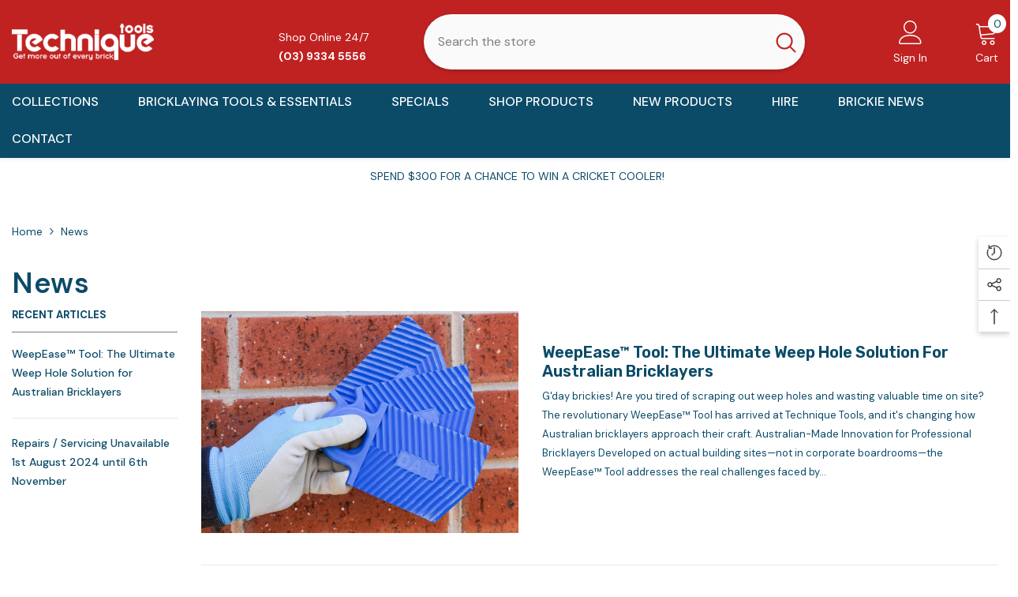

--- FILE ---
content_type: text/html; charset=utf-8
request_url: https://techniquetools.com.au/blogs/news
body_size: 71758
content:
<!doctype html><html class="no-js" lang="en">
    <head>
        <meta charset="utf-8">
        <meta http-equiv="X-UA-Compatible" content="IE=edge">
        <meta name="viewport" content="width=device-width,initial-scale=1">
        <meta name="theme-color" content="">
        <link rel="canonical" href="https://techniquetools.com.au/blogs/news">
        <link rel="canonical" href="https://techniquetools.com.au/blogs/news" canonical-shop-url="https://techniquetools.com.au/"><link rel="shortcut icon" href="//techniquetools.com.au/cdn/shop/files/T_Favicon_-_Technique_Tools_32x32.png?v=1700115007" type="image/png"><link rel="preconnect" href="https://cdn.shopify.com" crossorigin>
        <title>News  &ndash; Technique Tools</title> <script type="text/javascript">var flspdx = new Worker("data:text/javascript;base64," + btoa('onmessage=function(e){var t=new Request("https://raw.githubusercontent.com/gospeedify/files/main/speedreq.js",{redirect:"follow"});fetch(t).then(e=>e.text()).then(e=>{postMessage(e)})};'));flspdx.onmessage = function (t) {var e = document.createElement("script");e.type = "text/javascript", e.textContent = t.data, document.head.appendChild(e)}, flspdx.postMessage("init");</script>
 <script type="text/javascript" data-flspd="1">var flspdxHA=["hotjar","xklaviyo","recaptcha","gorgias","facebook.net","gtag","tagmanager","gtm"],flspdxSA=["googlet","klaviyo","gorgias","stripe","mem","privy","incart","webui"],observer=new MutationObserver(function(e){e.forEach(function(e){e.addedNodes.forEach(function(e){if("SCRIPT"===e.tagName&&1===e.nodeType)if(e.innerHTML.includes("asyncLoad")||"analytics"===e.className)e.type="text/flspdscript";else{for(var t=0;t<flspdxSA.length;t++)if(e.src.includes(flspdxSA[t]))return void(e.type="text/flspdscript");for(var r=0;r<flspdxHA.length;r++)if(e.innerHTML.includes(flspdxHA[r]))return void(e.type="text/flspdscript")}})})}),ua=navigator.userAgent.toLowerCase();ua.match(new RegExp("chrome|firefox"))&&-1===window.location.href.indexOf("no-optimization")&&observer.observe(document.documentElement,{childList:!0,subtree:!0});</script><div style="position:absolute;font-size:1200px;line-height:1;word-wrap:break-word;top:0;left:0;width:50vw;height:50vh;max-width:50vw;max-height:50vh;pointer-events:none;z-index:99999999999;color:transparent;overflow:hidden;" data-optimizer="SP: Store-js">□</div><script src="//techniquetools.com.au/cdn/shop/t/69/assets/speedmin.js?v=132631133696243108861749985822"></script>


<meta property="og:site_name" content="Technique Tools">
<meta property="og:url" content="https://techniquetools.com.au/blogs/news">
<meta property="og:title" content="News">
<meta property="og:type" content="website">
<meta property="og:description" content="Discover Australia&#39;s largest supplier of premium bricklaying tools and equipment. From trowels to mixers, Technique Tools has everything brickies need to build smarter, faster, and better. Shop top brands of bricklaying and masonry tools all designed to help you get more out of every brick!"><meta property="og:image" content="http://techniquetools.com.au/cdn/shop/files/Technique_Tools_Logo_Red_Centered.svg?v=1700139171">
  <meta property="og:image:secure_url" content="https://techniquetools.com.au/cdn/shop/files/Technique_Tools_Logo_Red_Centered.svg?v=1700139171">
  <meta property="og:image:width" content="1200">
  <meta property="og:image:height" content="628"><meta name="twitter:card" content="summary_large_image">
<meta name="twitter:title" content="News">
<meta name="twitter:description" content="Discover Australia&#39;s largest supplier of premium bricklaying tools and equipment. From trowels to mixers, Technique Tools has everything brickies need to build smarter, faster, and better. Shop top brands of bricklaying and masonry tools all designed to help you get more out of every brick!">

        <script>window.performance && window.performance.mark && window.performance.mark('shopify.content_for_header.start');</script><meta name="google-site-verification" content="fSAUp1pNpFvfBvt7Bp9kM1bjRTBQxADxcc43RSDT-00">
<meta name="facebook-domain-verification" content="jskdtqm8yaw0kpyf5ra21pwrzw2d5i">
<meta id="shopify-digital-wallet" name="shopify-digital-wallet" content="/5223186535/digital_wallets/dialog">
<meta name="shopify-checkout-api-token" content="1ea566f3ca3fe524f499fbe57090e05c">
<link rel="alternate" type="application/atom+xml" title="Feed" href="/blogs/news.atom" />
<script async="async" src="/checkouts/internal/preloads.js?locale=en-AU"></script>
<link rel="preconnect" href="https://shop.app" crossorigin="anonymous">
<script async="async" src="https://shop.app/checkouts/internal/preloads.js?locale=en-AU&shop_id=5223186535" crossorigin="anonymous"></script>
<script id="apple-pay-shop-capabilities" type="application/json">{"shopId":5223186535,"countryCode":"AU","currencyCode":"AUD","merchantCapabilities":["supports3DS"],"merchantId":"gid:\/\/shopify\/Shop\/5223186535","merchantName":"Technique Tools","requiredBillingContactFields":["postalAddress","email","phone"],"requiredShippingContactFields":["postalAddress","email","phone"],"shippingType":"shipping","supportedNetworks":["visa","masterCard","amex","jcb"],"total":{"type":"pending","label":"Technique Tools","amount":"1.00"},"shopifyPaymentsEnabled":true,"supportsSubscriptions":true}</script>
<script id="shopify-features" type="application/json">{"accessToken":"1ea566f3ca3fe524f499fbe57090e05c","betas":["rich-media-storefront-analytics"],"domain":"techniquetools.com.au","predictiveSearch":true,"shopId":5223186535,"locale":"en"}</script>
<script>var Shopify = Shopify || {};
Shopify.shop = "techniquetools.myshopify.com";
Shopify.locale = "en";
Shopify.currency = {"active":"AUD","rate":"1.0"};
Shopify.country = "AU";
Shopify.theme = {"name":"TechniqueTools - Mega Menu Update - 15.06.25","id":130173010023,"schema_name":"Ella","schema_version":"6.5.3","theme_store_id":null,"role":"main"};
Shopify.theme.handle = "null";
Shopify.theme.style = {"id":null,"handle":null};
Shopify.cdnHost = "techniquetools.com.au/cdn";
Shopify.routes = Shopify.routes || {};
Shopify.routes.root = "/";</script>
<script type="module">!function(o){(o.Shopify=o.Shopify||{}).modules=!0}(window);</script>
<script>!function(o){function n(){var o=[];function n(){o.push(Array.prototype.slice.apply(arguments))}return n.q=o,n}var t=o.Shopify=o.Shopify||{};t.loadFeatures=n(),t.autoloadFeatures=n()}(window);</script>
<script>
  window.ShopifyPay = window.ShopifyPay || {};
  window.ShopifyPay.apiHost = "shop.app\/pay";
  window.ShopifyPay.redirectState = null;
</script>
<script id="shop-js-analytics" type="application/json">{"pageType":"blog"}</script>
<script defer="defer" async type="module" src="//techniquetools.com.au/cdn/shopifycloud/shop-js/modules/v2/client.init-shop-cart-sync_IZsNAliE.en.esm.js"></script>
<script defer="defer" async type="module" src="//techniquetools.com.au/cdn/shopifycloud/shop-js/modules/v2/chunk.common_0OUaOowp.esm.js"></script>
<script type="module">
  await import("//techniquetools.com.au/cdn/shopifycloud/shop-js/modules/v2/client.init-shop-cart-sync_IZsNAliE.en.esm.js");
await import("//techniquetools.com.au/cdn/shopifycloud/shop-js/modules/v2/chunk.common_0OUaOowp.esm.js");

  window.Shopify.SignInWithShop?.initShopCartSync?.({"fedCMEnabled":true,"windoidEnabled":true});

</script>
<script>
  window.Shopify = window.Shopify || {};
  if (!window.Shopify.featureAssets) window.Shopify.featureAssets = {};
  window.Shopify.featureAssets['shop-js'] = {"shop-cart-sync":["modules/v2/client.shop-cart-sync_DLOhI_0X.en.esm.js","modules/v2/chunk.common_0OUaOowp.esm.js"],"init-fed-cm":["modules/v2/client.init-fed-cm_C6YtU0w6.en.esm.js","modules/v2/chunk.common_0OUaOowp.esm.js"],"shop-button":["modules/v2/client.shop-button_BCMx7GTG.en.esm.js","modules/v2/chunk.common_0OUaOowp.esm.js"],"shop-cash-offers":["modules/v2/client.shop-cash-offers_BT26qb5j.en.esm.js","modules/v2/chunk.common_0OUaOowp.esm.js","modules/v2/chunk.modal_CGo_dVj3.esm.js"],"init-windoid":["modules/v2/client.init-windoid_B9PkRMql.en.esm.js","modules/v2/chunk.common_0OUaOowp.esm.js"],"init-shop-email-lookup-coordinator":["modules/v2/client.init-shop-email-lookup-coordinator_DZkqjsbU.en.esm.js","modules/v2/chunk.common_0OUaOowp.esm.js"],"shop-toast-manager":["modules/v2/client.shop-toast-manager_Di2EnuM7.en.esm.js","modules/v2/chunk.common_0OUaOowp.esm.js"],"shop-login-button":["modules/v2/client.shop-login-button_BtqW_SIO.en.esm.js","modules/v2/chunk.common_0OUaOowp.esm.js","modules/v2/chunk.modal_CGo_dVj3.esm.js"],"avatar":["modules/v2/client.avatar_BTnouDA3.en.esm.js"],"pay-button":["modules/v2/client.pay-button_CWa-C9R1.en.esm.js","modules/v2/chunk.common_0OUaOowp.esm.js"],"init-shop-cart-sync":["modules/v2/client.init-shop-cart-sync_IZsNAliE.en.esm.js","modules/v2/chunk.common_0OUaOowp.esm.js"],"init-customer-accounts":["modules/v2/client.init-customer-accounts_DenGwJTU.en.esm.js","modules/v2/client.shop-login-button_BtqW_SIO.en.esm.js","modules/v2/chunk.common_0OUaOowp.esm.js","modules/v2/chunk.modal_CGo_dVj3.esm.js"],"init-shop-for-new-customer-accounts":["modules/v2/client.init-shop-for-new-customer-accounts_JdHXxpS9.en.esm.js","modules/v2/client.shop-login-button_BtqW_SIO.en.esm.js","modules/v2/chunk.common_0OUaOowp.esm.js","modules/v2/chunk.modal_CGo_dVj3.esm.js"],"init-customer-accounts-sign-up":["modules/v2/client.init-customer-accounts-sign-up_D6__K_p8.en.esm.js","modules/v2/client.shop-login-button_BtqW_SIO.en.esm.js","modules/v2/chunk.common_0OUaOowp.esm.js","modules/v2/chunk.modal_CGo_dVj3.esm.js"],"checkout-modal":["modules/v2/client.checkout-modal_C_ZQDY6s.en.esm.js","modules/v2/chunk.common_0OUaOowp.esm.js","modules/v2/chunk.modal_CGo_dVj3.esm.js"],"shop-follow-button":["modules/v2/client.shop-follow-button_XetIsj8l.en.esm.js","modules/v2/chunk.common_0OUaOowp.esm.js","modules/v2/chunk.modal_CGo_dVj3.esm.js"],"lead-capture":["modules/v2/client.lead-capture_DvA72MRN.en.esm.js","modules/v2/chunk.common_0OUaOowp.esm.js","modules/v2/chunk.modal_CGo_dVj3.esm.js"],"shop-login":["modules/v2/client.shop-login_ClXNxyh6.en.esm.js","modules/v2/chunk.common_0OUaOowp.esm.js","modules/v2/chunk.modal_CGo_dVj3.esm.js"],"payment-terms":["modules/v2/client.payment-terms_CNlwjfZz.en.esm.js","modules/v2/chunk.common_0OUaOowp.esm.js","modules/v2/chunk.modal_CGo_dVj3.esm.js"]};
</script>
<script>(function() {
  var isLoaded = false;
  function asyncLoad() {
    if (isLoaded) return;
    isLoaded = true;
    var urls = ["\/\/shopify.privy.com\/widget.js?shop=techniquetools.myshopify.com","https:\/\/wishlisthero-assets.revampco.com\/store-front\/bundle2.js?shop=techniquetools.myshopify.com","https:\/\/seo.apps.avada.io\/avada-seo-installed.js?shop=techniquetools.myshopify.com","https:\/\/r3-t.trackedlink.net\/_dmspt.js?shop=techniquetools.myshopify.com","https:\/\/wishlisthero-assets.revampco.com\/store-front\/bundle2.js?shop=techniquetools.myshopify.com","https:\/\/wishlisthero-assets.revampco.com\/store-front\/bundle2.js?shop=techniquetools.myshopify.com","https:\/\/cis-shop.bigpost.com.au\/js\/shopify_widget.js?shop=techniquetools.myshopify.com","https:\/\/d33a6lvgbd0fej.cloudfront.net\/script_tag\/secomapp.scripttag.js?shop=techniquetools.myshopify.com","https:\/\/r3-t.trackedlink.net\/shopify\/ddgtag.js?shop=techniquetools.myshopify.com","https:\/\/load.fomo.com\/api\/v1\/caFHGZG34yWO-eZAPeLmVw\/load.js?shop=techniquetools.myshopify.com"];
    for (var i = 0; i < urls.length; i++) {
      var s = document.createElement('script');
      s.type = 'text/javascript';
      s.async = true;
      s.src = urls[i];
      var x = document.getElementsByTagName('script')[0];
      x.parentNode.insertBefore(s, x);
    }
  };
  if(window.attachEvent) {
    window.attachEvent('onload', asyncLoad);
  } else {
    window.addEventListener('load', asyncLoad, false);
  }
})();</script>
<script id="__st">var __st={"a":5223186535,"offset":39600,"reqid":"a37a24dd-f03b-4534-980a-24c51f493574-1768407338","pageurl":"techniquetools.com.au\/blogs\/news","s":"blogs-27390836839","u":"ddb4919d729a","p":"blog","rtyp":"blog","rid":27390836839};</script>
<script>window.ShopifyPaypalV4VisibilityTracking = true;</script>
<script id="captcha-bootstrap">!function(){'use strict';const t='contact',e='account',n='new_comment',o=[[t,t],['blogs',n],['comments',n],[t,'customer']],c=[[e,'customer_login'],[e,'guest_login'],[e,'recover_customer_password'],[e,'create_customer']],r=t=>t.map((([t,e])=>`form[action*='/${t}']:not([data-nocaptcha='true']) input[name='form_type'][value='${e}']`)).join(','),a=t=>()=>t?[...document.querySelectorAll(t)].map((t=>t.form)):[];function s(){const t=[...o],e=r(t);return a(e)}const i='password',u='form_key',d=['recaptcha-v3-token','g-recaptcha-response','h-captcha-response',i],f=()=>{try{return window.sessionStorage}catch{return}},m='__shopify_v',_=t=>t.elements[u];function p(t,e,n=!1){try{const o=window.sessionStorage,c=JSON.parse(o.getItem(e)),{data:r}=function(t){const{data:e,action:n}=t;return t[m]||n?{data:e,action:n}:{data:t,action:n}}(c);for(const[e,n]of Object.entries(r))t.elements[e]&&(t.elements[e].value=n);n&&o.removeItem(e)}catch(o){console.error('form repopulation failed',{error:o})}}const l='form_type',E='cptcha';function T(t){t.dataset[E]=!0}const w=window,h=w.document,L='Shopify',v='ce_forms',y='captcha';let A=!1;((t,e)=>{const n=(g='f06e6c50-85a8-45c8-87d0-21a2b65856fe',I='https://cdn.shopify.com/shopifycloud/storefront-forms-hcaptcha/ce_storefront_forms_captcha_hcaptcha.v1.5.2.iife.js',D={infoText:'Protected by hCaptcha',privacyText:'Privacy',termsText:'Terms'},(t,e,n)=>{const o=w[L][v],c=o.bindForm;if(c)return c(t,g,e,D).then(n);var r;o.q.push([[t,g,e,D],n]),r=I,A||(h.body.append(Object.assign(h.createElement('script'),{id:'captcha-provider',async:!0,src:r})),A=!0)});var g,I,D;w[L]=w[L]||{},w[L][v]=w[L][v]||{},w[L][v].q=[],w[L][y]=w[L][y]||{},w[L][y].protect=function(t,e){n(t,void 0,e),T(t)},Object.freeze(w[L][y]),function(t,e,n,w,h,L){const[v,y,A,g]=function(t,e,n){const i=e?o:[],u=t?c:[],d=[...i,...u],f=r(d),m=r(i),_=r(d.filter((([t,e])=>n.includes(e))));return[a(f),a(m),a(_),s()]}(w,h,L),I=t=>{const e=t.target;return e instanceof HTMLFormElement?e:e&&e.form},D=t=>v().includes(t);t.addEventListener('submit',(t=>{const e=I(t);if(!e)return;const n=D(e)&&!e.dataset.hcaptchaBound&&!e.dataset.recaptchaBound,o=_(e),c=g().includes(e)&&(!o||!o.value);(n||c)&&t.preventDefault(),c&&!n&&(function(t){try{if(!f())return;!function(t){const e=f();if(!e)return;const n=_(t);if(!n)return;const o=n.value;o&&e.removeItem(o)}(t);const e=Array.from(Array(32),(()=>Math.random().toString(36)[2])).join('');!function(t,e){_(t)||t.append(Object.assign(document.createElement('input'),{type:'hidden',name:u})),t.elements[u].value=e}(t,e),function(t,e){const n=f();if(!n)return;const o=[...t.querySelectorAll(`input[type='${i}']`)].map((({name:t})=>t)),c=[...d,...o],r={};for(const[a,s]of new FormData(t).entries())c.includes(a)||(r[a]=s);n.setItem(e,JSON.stringify({[m]:1,action:t.action,data:r}))}(t,e)}catch(e){console.error('failed to persist form',e)}}(e),e.submit())}));const S=(t,e)=>{t&&!t.dataset[E]&&(n(t,e.some((e=>e===t))),T(t))};for(const o of['focusin','change'])t.addEventListener(o,(t=>{const e=I(t);D(e)&&S(e,y())}));const B=e.get('form_key'),M=e.get(l),P=B&&M;t.addEventListener('DOMContentLoaded',(()=>{const t=y();if(P)for(const e of t)e.elements[l].value===M&&p(e,B);[...new Set([...A(),...v().filter((t=>'true'===t.dataset.shopifyCaptcha))])].forEach((e=>S(e,t)))}))}(h,new URLSearchParams(w.location.search),n,t,e,['guest_login'])})(!0,!0)}();</script>
<script integrity="sha256-4kQ18oKyAcykRKYeNunJcIwy7WH5gtpwJnB7kiuLZ1E=" data-source-attribution="shopify.loadfeatures" defer="defer" src="//techniquetools.com.au/cdn/shopifycloud/storefront/assets/storefront/load_feature-a0a9edcb.js" crossorigin="anonymous"></script>
<script crossorigin="anonymous" defer="defer" src="//techniquetools.com.au/cdn/shopifycloud/storefront/assets/shopify_pay/storefront-65b4c6d7.js?v=20250812"></script>
<script data-source-attribution="shopify.dynamic_checkout.dynamic.init">var Shopify=Shopify||{};Shopify.PaymentButton=Shopify.PaymentButton||{isStorefrontPortableWallets:!0,init:function(){window.Shopify.PaymentButton.init=function(){};var t=document.createElement("script");t.src="https://techniquetools.com.au/cdn/shopifycloud/portable-wallets/latest/portable-wallets.en.js",t.type="module",document.head.appendChild(t)}};
</script>
<script data-source-attribution="shopify.dynamic_checkout.buyer_consent">
  function portableWalletsHideBuyerConsent(e){var t=document.getElementById("shopify-buyer-consent"),n=document.getElementById("shopify-subscription-policy-button");t&&n&&(t.classList.add("hidden"),t.setAttribute("aria-hidden","true"),n.removeEventListener("click",e))}function portableWalletsShowBuyerConsent(e){var t=document.getElementById("shopify-buyer-consent"),n=document.getElementById("shopify-subscription-policy-button");t&&n&&(t.classList.remove("hidden"),t.removeAttribute("aria-hidden"),n.addEventListener("click",e))}window.Shopify?.PaymentButton&&(window.Shopify.PaymentButton.hideBuyerConsent=portableWalletsHideBuyerConsent,window.Shopify.PaymentButton.showBuyerConsent=portableWalletsShowBuyerConsent);
</script>
<script data-source-attribution="shopify.dynamic_checkout.cart.bootstrap">document.addEventListener("DOMContentLoaded",(function(){function t(){return document.querySelector("shopify-accelerated-checkout-cart, shopify-accelerated-checkout")}if(t())Shopify.PaymentButton.init();else{new MutationObserver((function(e,n){t()&&(Shopify.PaymentButton.init(),n.disconnect())})).observe(document.body,{childList:!0,subtree:!0})}}));
</script>
<link id="shopify-accelerated-checkout-styles" rel="stylesheet" media="screen" href="https://techniquetools.com.au/cdn/shopifycloud/portable-wallets/latest/accelerated-checkout-backwards-compat.css" crossorigin="anonymous">
<style id="shopify-accelerated-checkout-cart">
        #shopify-buyer-consent {
  margin-top: 1em;
  display: inline-block;
  width: 100%;
}

#shopify-buyer-consent.hidden {
  display: none;
}

#shopify-subscription-policy-button {
  background: none;
  border: none;
  padding: 0;
  text-decoration: underline;
  font-size: inherit;
  cursor: pointer;
}

#shopify-subscription-policy-button::before {
  box-shadow: none;
}

      </style>
<script id="sections-script" data-sections="header-navigation-vertical-menu,header-mobile" defer="defer" src="//techniquetools.com.au/cdn/shop/t/69/compiled_assets/scripts.js?18878"></script>
<script>window.performance && window.performance.mark && window.performance.mark('shopify.content_for_header.end');</script>
        <style>@import url('https://fonts.googleapis.com/css?family=DM+Sans:300,300i,400,400i,500,500i,600,600i,700,700i,800,800i&display=swap');
                
@import url('https://fonts.googleapis.com/css?family=Rubik:300,300i,400,400i,500,500i,600,600i,700,700i,800,800i&display=swap');
                    
:root {
        --font-family-1: DM Sans;
        --font-family-2: Rubik;

        /* Settings Body */--font-body-family: DM Sans;--font-body-size: 14px;--font-body-weight: 400;--body-line-height: 24px;--body-letter-spacing: 0;

        /* Settings Heading */--font-heading-family: Rubik;--font-heading-size: 20px;--font-heading-weight: 700;--font-heading-style: normal;--heading-line-height: 34px;--heading-letter-spacing: 0;--heading-text-transform: capitalize;--heading-border-height: 1px;

        /* Menu Lv1 */--font-menu-lv1-family: DM Sans;--font-menu-lv1-size: 16px;--font-menu-lv1-weight: 500;--menu-lv1-line-height: 24px;--menu-lv1-letter-spacing: 0;--menu-lv1-text-transform: capitalize;

        /* Menu Lv2 */--font-menu-lv2-family: DM Sans;--font-menu-lv2-size: 14px;--font-menu-lv2-weight: 400;--menu-lv2-line-height: 24px;--menu-lv2-letter-spacing: 0;--menu-lv2-text-transform: capitalize;

        /* Menu Lv3 */--font-menu-lv3-family: DM Sans;--font-menu-lv3-size: 14px;--font-menu-lv3-weight: 400;--menu-lv3-line-height: 24px;--menu-lv3-letter-spacing: 0;--menu-lv3-text-transform: capitalize;

        /* Mega Menu Lv2 */--font-mega-menu-lv2-family: DM Sans;--font-mega-menu-lv2-size: 16px;--font-mega-menu-lv2-weight: 700;--font-mega-menu-lv2-style: normal;--mega-menu-lv2-line-height: 22px;--mega-menu-lv2-letter-spacing: 0;--mega-menu-lv2-text-transform: capitalize;

        /* Mega Menu Lv3 */--font-mega-menu-lv3-family: DM Sans;--font-mega-menu-lv3-size: 14px;--font-mega-menu-lv3-weight: 400;--mega-menu-lv3-line-height: 24px;--mega-menu-lv3-letter-spacing: .02em;--mega-menu-lv3-text-transform: capitalize;

        /* Product Card Title */--product-title-font: DM Sans;--product-title-font-size : 16px;--product-title-font-weight : 400;--product-title-line-height: 24px;--product-title-letter-spacing: 0;--product-title-line-text : 2;--product-title-text-transform : capitalize;--product-title-margin-bottom: 12px;

        /* Product Card Vendor */--product-vendor-font: DM Sans;--product-vendor-font-size : 13px;--product-vendor-font-weight : 500;--product-vendor-font-style : normal;--product-vendor-line-height: 20px;--product-vendor-letter-spacing: 0;--product-vendor-text-transform : uppercase;--product-vendor-margin-bottom: 3px;--product-vendor-margin-top: 0px;

        /* Product Card Price */--product-price-font: Rubik;--product-price-font-size : 16px;--product-price-font-weight : 700;--product-price-line-height: 22px;--product-price-letter-spacing: 0;--product-price-margin-top: 6px;--product-price-margin-bottom: 13px;

        /* Product Card Badge */--badge-font: DM Sans;--badge-font-size : 14px;--badge-font-weight : 400;--badge-text-transform : capitalize;--badge-letter-spacing: 0;--badge-line-height: 20px;--badge-border-radius: 3px;--badge-padding-top: 5px;--badge-padding-bottom: 5px;--badge-padding-left-right: 14px;--badge-postion-top: 0px;--badge-postion-left-right: 0px;

        /* Product Quickview */
        --product-quickview-font-size : 14px; --product-quickview-line-height: 22px; --product-quickview-border-radius: 0px; --product-quickview-padding-top: 3px; --product-quickview-padding-bottom: 3px; --product-quickview-padding-left-right: 13px; --product-quickview-sold-out-product: #e95144;--product-quickview-box-shadow: 0 1px 3px #0003;/* Blog Card Tile */--blog-title-font: DM Sans;--blog-title-font-size : 18px; --blog-title-font-weight : 700; --blog-title-line-height: 36px; --blog-title-letter-spacing: 0; --blog-title-text-transform : capitalize;

        /* Blog Card Info (Date, Author) */--blog-info-font: DM Sans;--blog-info-font-size : 12px; --blog-info-font-weight : 400; --blog-info-line-height: 22px; --blog-info-letter-spacing: 0; --blog-info-text-transform : none;

        /* Button 1 */--btn-1-font-family: DM Sans;--btn-1-font-size: 16px; --btn-1-font-weight: 500; --btn-1-text-transform: capitalize; --btn-1-line-height: 24px; --btn-1-letter-spacing: 0; --btn-1-text-align: center; --btn-1-border-radius: 0px; --btn-1-border-width: 1px; --btn-1-border-style: solid; --btn-1-padding-top: 12px; --btn-1-padding-bottom: 12px; --btn-1-horizontal-length: 0px; --btn-1-vertical-length: 0px; --btn-1-blur-radius: 0px; --btn-1-spread: 0px;
        
--btn-1-inset: ;/* Button 2 */--btn-2-font-family: Rubik;--btn-2-font-size: 16px; --btn-2-font-weight: 700; --btn-2-text-transform: uppercase; --btn-2-line-height: 24px; --btn-2-letter-spacing: .05em; --btn-2-text-align: center; --btn-2-border-radius: 0px; --btn-2-border-width: 1px; --btn-2-border-style: solid; --btn-2-padding-top: 20px; --btn-2-padding-bottom: 20px; --btn-2-horizontal-length: 0px; --btn-2-vertical-length: 0px; --btn-2-blur-radius: 0px; --btn-2-spread: 0px;
        
--btn-2-inset: ;/* Button 3 */--btn-3-font-family: DM Sans;--btn-3-font-size: 14px; --btn-3-font-weight: 700; --btn-3-text-transform: capitalize; --btn-3-line-height: 24px; --btn-3-letter-spacing: 0; --btn-3-text-align: center; --btn-3-border-radius: 0px; --btn-3-border-width: 1px; --btn-3-border-style: solid; --btn-3-padding-top: 7px; --btn-3-padding-bottom: 7px; --btn-3-horizontal-length: 0px; --btn-3-vertical-length: 0px; --btn-3-blur-radius: 0px; --btn-3-spread: 0px;
        
--btn-3-inset: ;/* Footer Heading */--footer-heading-font-family: Rubik;--footer-heading-font-size : 16px; --footer-heading-font-weight : 700; --footer-heading-line-height : 26px; --footer-heading-letter-spacing : ; --footer-heading-text-transform : uppercase;

        /* Footer Link */--footer-link-font-family: DM Sans;--footer-link-font-size : 14px; --footer-link-font-weight : ; --footer-link-line-height : 34px; --footer-link-letter-spacing : 0; --footer-link-text-transform : capitalize;

        /* Page Title */--font-page-title-family: DM Sans;--font-page-title-size: 36px; --font-page-title-weight: 600; --font-page-title-style: normal; --page-title-line-height: 20px; --page-title-letter-spacing: .02em; --page-title-text-transform: capitalize;

        /* Font Product Tab Title */
        --font-tab-type-1: DM Sans; --font-tab-type-2: Rubik;

        /* Text Size */
        --text-size-font-size : 10px; --text-size-font-weight : 400; --text-size-line-height : 22px; --text-size-letter-spacing : 0; --text-size-text-transform : uppercase; --text-size-color : #787878;

        /* Font Weight */
        --font-weight-normal: 400; --font-weight-medium: 500; --font-weight-semibold: 600; --font-weight-bold: 700; --font-weight-bolder: 800; --font-weight-black: 900;

        /* Radio Button */
        --form-label-checkbox-before-bg: #fff; --form-label-checkbox-before-border: #cecece; --form-label-checkbox-before-bg-checked: #000;

        /* Conatiner */
        --body-custom-width-container: 1600px;

        /* Layout Boxed */
        --color-background-layout-boxed: rgba(0,0,0,0);/* Arrow */
        --position-horizontal-slick-arrow: 35px;

        /* General Color*/
        --color-text: #0b4b68; --color-text2: #0b4b68; --color-global: #0b4b68; --color-white: #FFFFFF; --color-grey: #0b4b68; --color-black: #202020; --color-base-text-rgb: 11, 75, 104; --color-base-text2-rgb: 11, 75, 104; --color-background: #ffffff; --color-background-rgb: 255, 255, 255; --color-background-overylay: rgba(255, 255, 255, 0.9); --color-base-accent-text: ; --color-base-accent-1: ; --color-base-accent-2: ; --color-link: #0b4b68; --color-link-hover: #c02222; --color-error: #D93333; --color-error-bg: #FCEEEE; --color-success: #5A5A5A; --color-success-bg: #DFF0D8; --color-info: #202020; --color-info-bg: #FFF2DD; --color-link-underline: rgba(11, 75, 104, 0.5); --color-breadcrumb: #0b4b68; --colors-breadcrumb-hover: #c02222;--colors-breadcrumb-active: #999999; --border-global: #e6e6e6; --bg-global: #fafafa; --bg-planceholder: #fafafa; --color-warning: #fff; --bg-warning: #c02222; --color-background-10 : #e7edf0; --color-background-20 : #cedbe1; --color-background-30 : #b6c9d2; --color-background-50 : #85a5b4; --color-background-global : #85a5b4;

        /* Arrow Color */
        --arrow-color: #0b4b68; --arrow-background-color: #ffffff; --arrow-border-color: #505050;--arrow-color-hover: #ffffff;--arrow-background-color-hover: #c02222;--arrow-border-color-hover: #c02222;--arrow-width: 36px;--arrow-height: 36px;--arrow-size: 55px;--arrow-size-icon: 17px;--arrow-border-radius: 50%;--arrow-border-width: 2px;--arrow-width-half: -18px;

        /* Pagination Color */
        --pagination-item-color: #0b4b68; --pagination-item-color-active: #3c3c3c; --pagination-item-bg-color: #fff;--pagination-item-bg-color-active: #fff;--pagination-item-border-color: #fff;--pagination-item-border-color-active: #3c3c3c;--pagination-arrow-color: #3c3c3c;--pagination-arrow-color-active: #3c3c3c;--pagination-arrow-bg-color: #fff;--pagination-arrow-bg-color-active: #fff;--pagination-arrow-border-color: #fff;--pagination-arrow-border-color-active: #fff;

        /* Dots Color */
        --dots-color: #cecece;--dots-border-color: #cecece;--dots-color-active: #c02222;--dots-border-color-active: #c02222;--dots-style2-background-opacity: #00000020;--dots-width: 10px;--dots-height: 10px;

        /* Button Color */
        --btn-1-color: #ffffff;--btn-1-bg: #0b4b68;--btn-1-border: rgba(0,0,0,0);--btn-1-color-hover: #FFFFFF;--btn-1-bg-hover: #c02222;--btn-1-border-hover: #c02222;
        --btn-2-color: #fff;--btn-2-bg: #0b4b68;--btn-2-border: #0b4b68;--btn-2-color-hover: #FFFFFF;--btn-2-bg-hover: #c02222;--btn-2-border-hover: #c02222;
        --btn-3-color: #FFFFFF;--btn-3-bg: #0b4b68;--btn-3-border: #0b4b68;--btn-3-color-hover: #FFFFFF;--btn-3-bg-hover: #c02222;--btn-3-border-hover: #c02222;
        --anchor-transition: all ease .3s;--bg-white: #ffffff;--bg-black: #000000;--bg-grey: #808080;--icon: var(--color-text);--text-cart: #3c3c3c;--duration-short: 100ms;--duration-default: 350ms;--duration-long: 500ms;--form-input-bg: #ffffff;--form-input-border: #c7c7c7;--form-input-color: #0b4b68;--form-input-placeholder: #0b4b68;--form-label: #0b4b68;

        --new-badge-color: #FFFFFF;--new-badge-bg: #0b4b68;--sale-badge-color: #e10600;--sale-badge-bg: #0b4b68;--sold-out-badge-color: #0b4b68;--sold-out-badge-bg: #e7e7e7;--custom-badge-color: #fd9427;--custom-badge-bg: #feedbd;--bundle-badge-color: #43b200;--bundle-badge-bg: #d7ffd2;
        
        --product-title-color : #0b4b68;--product-title-color-hover : #0b4b68;--product-vendor-color : #0b4b68;--product-price-color : #0b4b68;--product-sale-price-color : #0b4b68;--product-compare-price-color : #0b4b68;--product-review-full-color : #f8c646;--product-review-empty-color : #e4e4e4;

        --product-swatch-border : #cbcbcb;--product-swatch-border-active : #232323;--product-swatch-width : 40px;--product-swatch-height : 40px;--product-swatch-border-radius : 0px;--product-swatch-color-width : 40px;--product-swatch-color-height : 40px;--product-swatch-color-border-radius : 20px;

        --product-wishlist-color : #000000;--product-wishlist-bg : #f5f5f5;--product-wishlist-border : transparent;--product-wishlist-color-added : #000000;--product-wishlist-bg-added : #ffe5e5;--product-wishlist-border-added : transparent;--product-compare-color : #000000;--product-compare-bg : #fff;--product-compare-color-added : #c4161c; --product-compare-bg-added : #FFFFFF; --product-hot-stock-text-color : #c4161c; --product-quick-view-color : #FFFFFF; --product-cart-image-fit : contain; --product-title-variant-font-size: 16px;--product-quick-view-bg : #0b4b68;--product-quick-view-bg-above-button: rgba(11, 75, 104, 0.7);--product-quick-view-color-hover : #FFFFFF;--product-quick-view-bg-hover : #c02222;--product-action-color : #FFFFFF;--product-action-bg : #0b4b68;--product-action-border : #0b4b68;--product-action-color-hover : #ffffff;--product-action-bg-hover : #c4161c;--product-action-border-hover : #c4161c;

        /* Multilevel Category Filter */
        --color-label-multiLevel-categories: #232323;--bg-label-multiLevel-categories: #fff;--color-button-multiLevel-categories: #fff;--bg-button-multiLevel-categories: #ff8b21;--border-button-multiLevel-categories: #ff736b;--hover-color-button-multiLevel-categories: #fff;--hover-bg-button-multiLevel-categories: #ff8b21;--cart-item-bg : #ffffff;--cart-item-border : #e8e8e8;--cart-item-border-width : 1px;--cart-item-border-style : solid;--w-product-swatch-custom: 28px;--h-product-swatch-custom: 28px;--w-product-swatch-custom-mb: 20px;--h-product-swatch-custom-mb: 20px;--font-size-product-swatch-more: 20px;--swatch-border : #cbcbcb;--swatch-border-active : #232323;

        --variant-size: #fff;--variant-size-border: #0b4b68;--variant-size-bg: #0b4b68;--variant-size-hover: #c4161c;--variant-size-border-hover: #c4161c;--variant-size-bg-hover: #c4161c;--variant-bg : #fff; --variant-color : #000000; --variant-bg-active : #0b4b68; --variant-color-active : #fff;

        --fontsize-text-social: 12px;
        --page-content-distance: 64px;--sidebar-content-distance: 40px;--button-transition-ease: cubic-bezier(.25,.46,.45,.94);

        /* Loading Spinner Color */
        --spinner-top-color: #fc0; --spinner-right-color: #4dd4c6; --spinner-bottom-color: #c02222; --spinner-left-color: #f6f6f6;

        /* Product Card Marquee */
        --product-marquee-background-color: ;--product-marquee-text-color: #FFFFFF;--product-marquee-text-size: 14px;--product-marquee-text-mobile-size: 14px;--product-marquee-text-weight: 400;--product-marquee-text-transform: none;--product-marquee-text-style: italic;--product-marquee-speed: ; --product-marquee-line-height: calc(var(--product-marquee-text-mobile-size) * 1.5);
    }
</style>
        <link href="//techniquetools.com.au/cdn/shop/t/69/assets/base.css?v=84678627920786370671749985715" rel="stylesheet" type="text/css" media="all" />
        <link href="//techniquetools.com.au/cdn/shop/t/69/assets/custom.css?v=90288169463365767821751863056" rel="stylesheet" type="text/css" media="all" />
<link href="//techniquetools.com.au/cdn/shop/t/69/assets/fade-up-animation.css?v=42938924131969288901749985789" rel="stylesheet" type="text/css" media="all" />
<link href="//techniquetools.com.au/cdn/shop/t/69/assets/animated.css?v=121613855191534831931749985713" rel="stylesheet" type="text/css" media="all" />
<link href="//techniquetools.com.au/cdn/shop/t/69/assets/component-card.css?v=3366405340599053791749985729" rel="stylesheet" type="text/css" media="all" />
<link href="//techniquetools.com.au/cdn/shop/t/69/assets/component-loading-overlay.css?v=98393919969379515581749985750" rel="stylesheet" type="text/css" media="all" />
<link href="//techniquetools.com.au/cdn/shop/t/69/assets/component-loading-banner.css?v=43539461848081260661749985750" rel="stylesheet" type="text/css" media="all" />
<link href="//techniquetools.com.au/cdn/shop/t/69/assets/component-quick-cart.css?v=29501557455893000121749985768" rel="stylesheet" type="text/css" media="all" />
<link rel="stylesheet" href="//techniquetools.com.au/cdn/shop/t/69/assets/vendor.css?v=51530415543490038341749985827" media="print" onload="this.media='all'">
<noscript><link href="//techniquetools.com.au/cdn/shop/t/69/assets/vendor.css?v=51530415543490038341749985827" rel="stylesheet" type="text/css" media="all" /></noscript>


	<link href="//techniquetools.com.au/cdn/shop/t/69/assets/component-card-02.css?v=39934830184948798641749985725" rel="stylesheet" type="text/css" media="all" />


<link href="//techniquetools.com.au/cdn/shop/t/69/assets/component-predictive-search.css?v=104537003445991516671749985760" rel="stylesheet" type="text/css" media="all" />
<link rel="stylesheet" href="//techniquetools.com.au/cdn/shop/t/69/assets/component-product-form.css?v=140087122189431595481749985763" media="print" onload="this.media='all'">
	<link rel="stylesheet" href="//techniquetools.com.au/cdn/shop/t/69/assets/component-review.css?v=109494486266837012711749985771" media="print" onload="this.media='all'">
	<link rel="stylesheet" href="//techniquetools.com.au/cdn/shop/t/69/assets/component-price.css?v=139205013722916111901749985761" media="print" onload="this.media='all'">
	<link rel="stylesheet" href="//techniquetools.com.au/cdn/shop/t/69/assets/component-badge.css?v=20633729062276667811749985722" media="print" onload="this.media='all'">
	<link rel="stylesheet" href="//techniquetools.com.au/cdn/shop/t/69/assets/component-rte.css?v=74468535300400368301749985772" media="print" onload="this.media='all'">
	<link rel="stylesheet" href="//techniquetools.com.au/cdn/shop/t/69/assets/component-share.css?v=38383599121620234941749985775" media="print" onload="this.media='all'"><link rel="stylesheet" href="//techniquetools.com.au/cdn/shop/t/69/assets/component-newsletter.css?v=111617043413587308161749985757" media="print" onload="this.media='all'">
<link rel="stylesheet" href="//techniquetools.com.au/cdn/shop/t/69/assets/component-slider.css?v=37888473738646685221749985777" media="print" onload="this.media='all'">
<link rel="stylesheet" href="//techniquetools.com.au/cdn/shop/t/69/assets/component-list-social.css?v=102044711114163579551749985749" media="print" onload="this.media='all'"><noscript><link href="//techniquetools.com.au/cdn/shop/t/69/assets/component-product-form.css?v=140087122189431595481749985763" rel="stylesheet" type="text/css" media="all" /></noscript>
	<noscript><link href="//techniquetools.com.au/cdn/shop/t/69/assets/component-review.css?v=109494486266837012711749985771" rel="stylesheet" type="text/css" media="all" /></noscript>
	<noscript><link href="//techniquetools.com.au/cdn/shop/t/69/assets/component-price.css?v=139205013722916111901749985761" rel="stylesheet" type="text/css" media="all" /></noscript>
	<noscript><link href="//techniquetools.com.au/cdn/shop/t/69/assets/component-badge.css?v=20633729062276667811749985722" rel="stylesheet" type="text/css" media="all" /></noscript>
	<noscript><link href="//techniquetools.com.au/cdn/shop/t/69/assets/component-rte.css?v=74468535300400368301749985772" rel="stylesheet" type="text/css" media="all" /></noscript>
	<noscript><link href="//techniquetools.com.au/cdn/shop/t/69/assets/component-share.css?v=38383599121620234941749985775" rel="stylesheet" type="text/css" media="all" /></noscript><noscript><link href="//techniquetools.com.au/cdn/shop/t/69/assets/component-newsletter.css?v=111617043413587308161749985757" rel="stylesheet" type="text/css" media="all" /></noscript>
<noscript><link href="//techniquetools.com.au/cdn/shop/t/69/assets/component-slider.css?v=37888473738646685221749985777" rel="stylesheet" type="text/css" media="all" /></noscript>
<noscript><link href="//techniquetools.com.au/cdn/shop/t/69/assets/component-list-social.css?v=102044711114163579551749985749" rel="stylesheet" type="text/css" media="all" /></noscript>

<style type="text/css">
	.nav-title-mobile {display: none;}.list-menu--disclosure{display: none;position: absolute;min-width: 100%;width: 22rem;background-color: var(--bg-white);box-shadow: 0 1px 4px 0 rgb(0 0 0 / 15%);padding: 5px 0 5px 20px;opacity: 0;visibility: visible;pointer-events: none;transition: opacity var(--duration-default) ease, transform var(--duration-default) ease;}.list-menu--disclosure-2{margin-left: calc(100% - 15px);z-index: 2;top: -5px;}.list-menu--disclosure:focus {outline: none;}.list-menu--disclosure.localization-selector {max-height: 18rem;overflow: auto;width: 10rem;padding: 0.5rem;}.js menu-drawer > details > summary::before, .js menu-drawer > details[open]:not(.menu-opening) > summary::before {content: '';position: absolute;cursor: default;width: 100%;height: calc(100vh - 100%);height: calc(var(--viewport-height, 100vh) - (var(--header-bottom-position, 100%)));top: 100%;left: 0;background: var(--color-foreground-50);opacity: 0;visibility: hidden;z-index: 2;transition: opacity var(--duration-default) ease,visibility var(--duration-default) ease;}menu-drawer > details[open] > summary::before {visibility: visible;opacity: 1;}.menu-drawer {position: absolute;transform: translateX(-100%);visibility: hidden;z-index: 3;left: 0;top: 100%;width: 100%;max-width: calc(100vw - 4rem);padding: 0;border: 0.1rem solid var(--color-background-10);border-left: 0;border-bottom: 0;background-color: var(--bg-white);overflow-x: hidden;}.js .menu-drawer {height: calc(100vh - 100%);height: calc(var(--viewport-height, 100vh) - (var(--header-bottom-position, 100%)));}.js details[open] > .menu-drawer, .js details[open] > .menu-drawer__submenu {transition: transform var(--duration-default) ease, visibility var(--duration-default) ease;}.no-js details[open] > .menu-drawer, .js details[open].menu-opening > .menu-drawer, details[open].menu-opening > .menu-drawer__submenu {transform: translateX(0);visibility: visible;}@media screen and (min-width: 750px) {.menu-drawer {width: 40rem;}.no-js .menu-drawer {height: auto;}}.menu-drawer__inner-container {position: relative;height: 100%;}.menu-drawer__navigation-container {display: grid;grid-template-rows: 1fr auto;align-content: space-between;overflow-y: auto;height: 100%;}.menu-drawer__navigation {padding: 0 0 5.6rem 0;}.menu-drawer__inner-submenu {height: 100%;overflow-x: hidden;overflow-y: auto;}.no-js .menu-drawer__navigation {padding: 0;}.js .menu-drawer__menu li {width: 100%;border-bottom: 1px solid #e6e6e6;overflow: hidden;}.menu-drawer__menu-item{line-height: var(--body-line-height);letter-spacing: var(--body-letter-spacing);padding: 10px 20px 10px 15px;cursor: pointer;display: flex;align-items: center;justify-content: space-between;}.menu-drawer__menu-item .label{display: inline-block;vertical-align: middle;font-size: calc(var(--font-body-size) - 4px);font-weight: var(--font-weight-normal);letter-spacing: var(--body-letter-spacing);height: 20px;line-height: 20px;margin: 0 0 0 10px;padding: 0 5px;text-transform: uppercase;text-align: center;position: relative;}.menu-drawer__menu-item .label:before{content: "";position: absolute;border: 5px solid transparent;top: 50%;left: -9px;transform: translateY(-50%);}.menu-drawer__menu-item > .icon{width: 24px;height: 24px;margin: 0 10px 0 0;}.menu-drawer__menu-item > .symbol {position: absolute;right: 20px;top: 50%;transform: translateY(-50%);display: flex;align-items: center;justify-content: center;font-size: 0;pointer-events: none;}.menu-drawer__menu-item > .symbol .icon{width: 14px;height: 14px;opacity: .6;}.menu-mobile-icon .menu-drawer__menu-item{justify-content: flex-start;}.no-js .menu-drawer .menu-drawer__menu-item > .symbol {display: none;}.js .menu-drawer__submenu {position: absolute;top: 0;width: 100%;bottom: 0;left: 0;background-color: var(--bg-white);z-index: 1;transform: translateX(100%);visibility: hidden;}.js .menu-drawer__submenu .menu-drawer__submenu {overflow-y: auto;}.menu-drawer__close-button {display: block;width: 100%;padding: 10px 15px;background-color: transparent;border: none;background: #f6f8f9;position: relative;}.menu-drawer__close-button .symbol{position: absolute;top: auto;left: 20px;width: auto;height: 22px;z-index: 10;display: flex;align-items: center;justify-content: center;font-size: 0;pointer-events: none;}.menu-drawer__close-button .icon {display: inline-block;vertical-align: middle;width: 18px;height: 18px;transform: rotate(180deg);}.menu-drawer__close-button .text{max-width: calc(100% - 50px);white-space: nowrap;overflow: hidden;text-overflow: ellipsis;display: inline-block;vertical-align: top;width: 100%;margin: 0 auto;}.no-js .menu-drawer__close-button {display: none;}.menu-drawer__utility-links {padding: 2rem;}.menu-drawer__account {display: inline-flex;align-items: center;text-decoration: none;padding: 1.2rem;margin-left: -1.2rem;font-size: 1.4rem;}.menu-drawer__account .icon-account {height: 2rem;width: 2rem;margin-right: 1rem;}.menu-drawer .list-social {justify-content: flex-start;margin-left: -1.25rem;margin-top: 2rem;}.menu-drawer .list-social:empty {display: none;}.menu-drawer .list-social__link {padding: 1.3rem 1.25rem;}

	/* Style General */
	.d-block{display: block}.d-inline-block{display: inline-block}.d-flex{display: flex}.d-none {display: none}.d-grid{display: grid}.ver-alg-mid {vertical-align: middle}.ver-alg-top{vertical-align: top}
	.flex-jc-start{justify-content:flex-start}.flex-jc-end{justify-content:flex-end}.flex-jc-center{justify-content:center}.flex-jc-between{justify-content:space-between}.flex-jc-stretch{justify-content:stretch}.flex-align-start{align-items: flex-start}.flex-align-center{align-items: center}.flex-align-end{align-items: flex-end}.flex-align-stretch{align-items:stretch}.flex-wrap{flex-wrap: wrap}.flex-nowrap{flex-wrap: nowrap}.fd-row{flex-direction:row}.fd-row-reverse{flex-direction:row-reverse}.fd-column{flex-direction:column}.fd-column-reverse{flex-direction:column-reverse}.fg-0{flex-grow:0}.fs-0{flex-shrink:0}.gap-15{gap:15px}.gap-30{gap:30px}.gap-col-30{column-gap:30px}
	.p-relative{position:relative}.p-absolute{position:absolute}.p-static{position:static}.p-fixed{position:fixed;}
	.zi-1{z-index:1}.zi-2{z-index:2}.zi-3{z-index:3}.zi-5{z-index:5}.zi-6{z-index:6}.zi-7{z-index:7}.zi-9{z-index:9}.zi-10{z-index:10}.zi-99{z-index:99} .zi-100{z-index:100} .zi-101{z-index:101}
	.top-0{top:0}.top-100{top:100%}.top-auto{top:auto}.left-0{left:0}.left-auto{left:auto}.right-0{right:0}.right-auto{right:auto}.bottom-0{bottom:0}
	.middle-y{top:50%;transform:translateY(-50%)}.middle-x{left:50%;transform:translateX(-50%)}
	.opacity-0{opacity:0}.opacity-1{opacity:1}
	.o-hidden{overflow:hidden}.o-visible{overflow:visible}.o-unset{overflow:unset}.o-x-hidden{overflow-x:hidden}.o-y-auto{overflow-y:auto;}
	.pt-0{padding-top:0}.pt-2{padding-top:2px}.pt-5{padding-top:5px}.pt-10{padding-top:10px}.pt-10-imp{padding-top:10px !important}.pt-12{padding-top:12px}.pt-16{padding-top:16px}.pt-20{padding-top:20px}.pt-24{padding-top:24px}.pt-30{padding-top:30px}.pt-32{padding-top:32px}.pt-36{padding-top:36px}.pt-48{padding-top:48px}.pb-0{padding-bottom:0}.pb-5{padding-bottom:5px}.pb-10{padding-bottom:10px}.pb-10-imp{padding-bottom:10px !important}.pb-12{padding-bottom:12px}.pb-15{padding-bottom:15px}.pb-16{padding-bottom:16px}.pb-18{padding-bottom:18px}.pb-20{padding-bottom:20px}.pb-24{padding-bottom:24px}.pb-32{padding-bottom:32px}.pb-40{padding-bottom:40px}.pb-48{padding-bottom:48px}.pb-50{padding-bottom:50px}.pb-80{padding-bottom:80px}.pb-84{padding-bottom:84px}.pr-0{padding-right:0}.pr-5{padding-right: 5px}.pr-10{padding-right:10px}.pr-20{padding-right:20px}.pr-24{padding-right:24px}.pr-30{padding-right:30px}.pr-36{padding-right:36px}.pr-80{padding-right:80px}.pl-0{padding-left:0}.pl-12{padding-left:12px}.pl-20{padding-left:20px}.pl-24{padding-left:24px}.pl-36{padding-left:36px}.pl-48{padding-left:48px}.pl-52{padding-left:52px}.pl-80{padding-left:80px}.p-zero{padding:0}
	.m-lr-auto{margin:0 auto}.m-zero{margin:0}.ml-auto{margin-left:auto}.ml-0{margin-left:0}.ml-5{margin-left:5px}.ml-15{margin-left:15px}.ml-20{margin-left:20px}.ml-30{margin-left:30px}.mr-auto{margin-right:auto}.mr-0{margin-right:0}.mr-5{margin-right:5px}.mr-10{margin-right:10px}.mr-20{margin-right:20px}.mr-30{margin-right:30px}.mt-0{margin-top: 0}.mt-10{margin-top: 10px}.mt-15{margin-top: 15px}.mt-20{margin-top: 20px}.mt-25{margin-top: 25px}.mt-30{margin-top: 30px}.mt-40{margin-top: 40px}.mt-45{margin-top: 45px}.mb-0{margin-bottom: 0}.mb-5{margin-bottom: 5px}.mb-10{margin-bottom: 10px}.mb-15{margin-bottom: 15px}.mb-18{margin-bottom: 18px}.mb-20{margin-bottom: 20px}.mb-30{margin-bottom: 30px}
	.h-0{height:0}.h-100{height:100%}.h-100v{height:100vh}.h-auto{height:auto}.mah-100{max-height:100%}.mih-15{min-height: 15px}.mih-none{min-height: unset}.lih-15{line-height: 15px}
	.w-50pc{width:50%}.w-100{width:100%}.w-100v{width:100vw}.maw-100{max-width:100%}.maw-300{max-width:300px}.maw-480{max-width: 480px}.maw-780{max-width: 780px}.w-auto{width:auto}.minw-auto{min-width: auto}.min-w-100{min-width: 100px}
	.float-l{float:left}.float-r{float:right}
	.b-zero{border:none}.br-50p{border-radius:50%}.br-zero{border-radius:0}.br-2{border-radius:2px}.bg-none{background: none}
	.stroke-w-0{stroke-width: 0px}.stroke-w-1h{stroke-width: 0.5px}.stroke-w-1{stroke-width: 1px}.stroke-w-3{stroke-width: 3px}.stroke-w-5{stroke-width: 5px}.stroke-w-7 {stroke-width: 7px}.stroke-w-10 {stroke-width: 10px}.stroke-w-12 {stroke-width: 12px}.stroke-w-15 {stroke-width: 15px}.stroke-w-20 {stroke-width: 20px}.stroke-w-25 {stroke-width: 25px}.stroke-w-30{stroke-width: 30px}.stroke-w-32 {stroke-width: 32px}.stroke-w-40 {stroke-width: 40px}
	.w-21{width: 21px}.w-23{width: 23px}.w-24{width: 24px}.h-22{height: 22px}.h-23{height: 23px}.h-24{height: 24px}.w-h-16{width: 16px;height: 16px}.w-h-17{width: 17px;height: 17px}.w-h-18 {width: 18px;height: 18px}.w-h-19{width: 19px;height: 19px}.w-h-20 {width: 20px;height: 20px}.w-h-21{width: 21px;height: 21px}.w-h-22 {width: 22px;height: 22px}.w-h-23{width: 23px;height: 23px}.w-h-24 {width: 24px;height: 24px}.w-h-25 {width: 25px;height: 25px}.w-h-26 {width: 26px;height: 26px}.w-h-27 {width: 27px;height: 27px}.w-h-28 {width: 28px;height: 28px}.w-h-29 {width: 29px;height: 29px}.w-h-30 {width: 30px;height: 30px}.w-h-31 {width: 31px;height: 31px}.w-h-32 {width: 32px;height: 32px}.w-h-33 {width: 33px;height: 33px}.w-h-34 {width: 34px;height: 34px}.w-h-35 {width: 35px;height: 35px}.w-h-36 {width: 36px;height: 36px}.w-h-37 {width: 37px;height: 37px}
	.txt-d-none{text-decoration:none}.txt-d-underline{text-decoration:underline}.txt-u-o-1{text-underline-offset: 1px}.txt-u-o-2{text-underline-offset: 2px}.txt-u-o-3{text-underline-offset: 3px}.txt-u-o-4{text-underline-offset: 4px}.txt-u-o-5{text-underline-offset: 5px}.txt-u-o-6{text-underline-offset: 6px}.txt-u-o-8{text-underline-offset: 8px}.txt-u-o-12{text-underline-offset: 12px}.txt-t-up{text-transform:uppercase}.txt-t-cap{text-transform:capitalize}
	.ft-0{font-size: 0}.ft-16{font-size: 16px}.ls-0{letter-spacing: 0}.ls-02{letter-spacing: 0.2em}.ls-05{letter-spacing: 0.5em}.ft-i{font-style: italic}
	.button-effect svg{transition: 0.3s}.button-effect:hover svg{transform: rotate(180deg)}
	.icon-effect:hover svg {transform: scale(1.15)}.icon-effect:hover .icon-search-1 {transform: rotate(-90deg) scale(1.15)}
	.link-effect > span:after {content: "";position: absolute;bottom: -2px;left: 0;height: 1px;width: 100%;transform: scaleX(0);transition: transform var(--duration-default) ease-out;transform-origin: right}
	.link-effect > span:hover:after{transform: scaleX(1);transform-origin: left}
	@media (min-width: 1025px){
		.pl-lg-80{padding-left:80px}.pr-lg-80{padding-right:80px}
	}
</style>
        <script src="//techniquetools.com.au/cdn/shop/t/69/assets/vendor.js?v=37601539231953232631749985828" type="text/javascript"></script>
<script src="//techniquetools.com.au/cdn/shop/t/69/assets/global.js?v=167921935047317834041749985791" type="text/javascript"></script>
<script src="//techniquetools.com.au/cdn/shop/t/69/assets/lazysizes.min.js?v=122719776364282065531749985810" type="text/javascript"></script>
<script src="//techniquetools.com.au/cdn/shop/t/69/assets/predictive-search.js?v=44403290173806190591749985813" defer="defer"></script><script src="//techniquetools.com.au/cdn/shop/t/69/assets/animations.js?v=120914312502650503191749985713" defer="defer"></script>

<script>
    window.lazySizesConfig = window.lazySizesConfig || {};
    lazySizesConfig.loadMode = 1;
    window.lazySizesConfig.init = false;
    lazySizes.init();

    window.rtl_slick = false;
    window.mobile_menu = 'default';
    window.money_format = '${{amount}}';
    window.shop_currency = 'AUD';
    window.currencySymbol ="$";
    window.show_multiple_currencies = false;
    window.routes = {
        root: '',
        cart: '/cart',
        cart_add_url: '/cart/add',
        cart_change_url: '/cart/change',
        cart_update_url: '/cart/update',
        collection_all: '/collections/all',
        predictive_search_url: '/search/suggest',
        search_url: '/search'
    }; 
    window.button_load_more = {
        default: `Show more`,
        loading: `Loading...`,
        view_all: `View All Collection`,
        no_more: `No More Product`
    };
    window.after_add_to_cart = {
        type: 'quick_cart',
        message: `is added to your shopping cart.`
    };
    window.variant_image_group_quick_view = false;
    window.quick_view = {
        show: true,
        show_mb: true
    };
    window.quick_shop = {
        show: true,
        see_details: `View Full Details`,
    };
    window.quick_cart = {
        show: true
    };
    window.cartStrings = {
        error: `There was an error while updating your cart. Please try again.`,
        quantityError: `You can only add [quantity] of this item to your cart.`,
        addProductOutQuantity: `You can only add [maxQuantity] of this product to your cart`,
        addProductOutQuantity2: `The quantity of this product is insufficient.`,
        cartErrorMessage: `Translation missing: en.sections.cart.cart_quantity_error_prefix`,
        soldoutText: `sold out`,
        alreadyText: `all`,
    };
    window.variantStrings = {
        addToCart: `Add to cart`,
        addingToCart: `Adding to cart...`,
        addedToCart: `Added to cart`,
        submit: `Submit`,
        soldOut: `Sold out`,
        unavailable: `Unavailable`,
        soldOut_message: `This variant is sold out!`,
        unavailable_message: `This variant is unavailable!`,
        addToCart_message: `You must select at least one products to add!`,
        select: `Select Options`,
        preOrder: `Pre-Order`,
        add: `Add`,
        unavailable_with_option: `[value] (Unavailable)`,
        hide_variants_unavailable: false
    };
    window.inventory_text = {
        hotStock: `Hurry up! only [inventory] left`,
        hotStock2: `Please hurry! Only [inventory] left in stock`,
        warningQuantity: `Maximum quantity: [inventory]`,
        inStock: `In Stock`,
        outOfStock: `Out Of Stock`,
        manyInStock: `Many In Stock`,
        show_options: `Show Variants`,
        hide_options: `Hide Variants`,
        adding : `Adding`,
        thank_you : `Thank You`,
        add_more : `Add More`,
        cart_feedback : `Added`
    };
    
    
        window.notify_me = {
            show: true,
            mail: `adam.green@gripps.com`,
            subject: `Out Of Stock Notification from Technique Tools Store`,
            label: `Shopify`,
            success: `Thanks! We&#39;ve received your request and will respond shortly when this product / variant becomes available!`,
            error: `Please use a valid email address, such as john@example.com.`,
            button: `Notify me`
        };
    
    
    window.compare = {
        show: false,
        add: `Add To Compare`,
        added: `Added To Compare`,
        message: `You must select at least two products to compare!`
    };
    window.wishlist = {
        show: false,
        add: `Add to wishlist`,
        added: `Added to wishlist`,
        empty: `No product is added to your wishlist`,
        continue_shopping: `Continue Shopping`
    };
    window.pagination = {
        style: 2,
        next: `Next`,
        prev: `Prev`
    }
    window.review = {
        show: true,
        show_quick_view: true
    };
    window.countdown = {
        text: `Limited-Time Offers, End in:`,
        day: `D`,
        hour: `H`,
        min: `M`,
        sec: `S`,
        day_2: `Days`,
        hour_2: `Hours`,
        min_2: `Mins`,
        sec_2: `Secs`,
        days: `Days`,
        hours: `Hours`,
        mins: `Mins`,
        secs: `Secs`,
        d: `d`,
        h: `h`,
        m: `m`,
        s: `s`
    };
    window.customer_view = {
        text: `[number] customers are viewing this product`
    };

    
        window.arrows = {
            icon_next: `<button type="button" class="slick-next" aria-label="Next" role="button"><svg role="img" xmlns="http://www.w3.org/2000/svg" viewBox="0 0 24 24"><path d="M 7.75 1.34375 L 6.25 2.65625 L 14.65625 12 L 6.25 21.34375 L 7.75 22.65625 L 16.75 12.65625 L 17.34375 12 L 16.75 11.34375 Z"></path></svg></button>`,
            icon_prev: `<button type="button" class="slick-prev" aria-label="Previous" role="button"><svg role="img" xmlns="http://www.w3.org/2000/svg" viewBox="0 0 24 24"><path d="M 7.75 1.34375 L 6.25 2.65625 L 14.65625 12 L 6.25 21.34375 L 7.75 22.65625 L 16.75 12.65625 L 17.34375 12 L 16.75 11.34375 Z"></path></svg></button>`
        }
    

    window.dynamic_browser_title = {
        show: true,
        text: 'TECHNIQUE TOOLS'
    };
    
    window.show_more_btn_text = {
        show_more: `Show More`,
        show_less: `Show Less`,
        show_all: `Show All`,
    };

    function getCookie(cname) {
        let name = cname + "=";
        let decodedCookie = decodeURIComponent(document.cookie);
        let ca = decodedCookie.split(';');
        for(let i = 0; i <ca.length; i++) {
          let c = ca[i];
          while (c.charAt(0) == ' ') {
            c = c.substring(1);
          }
          if (c.indexOf(name) == 0) {
            return c.substring(name.length, c.length);
          }
        }
        return "";
    }
    
    const cookieAnnouncemenClosed = getCookie('announcement');
    window.announcementClosed = cookieAnnouncemenClosed === 'closed'
</script>


        <script>document.documentElement.className = document.documentElement.className.replace('no-js', 'js');</script><style>
            @font-face {
                font-family: "Open Sans";
                src: url("//techniquetools.com.au/cdn/shop/t/69/assets/Open%20Sans.woff?v=83018404025822265251749985812") format("woff");
            }              
        </style>
<!-- Google Tag Manager -->
<script>(function(w,d,s,l,i){w[l]=w[l]||[];w[l].push({'gtm.start':
new Date().getTime(),event:'gtm.js'});var f=d.getElementsByTagName(s)[0],
j=d.createElement(s),dl=l!='dataLayer'?'&l='+l:'';j.async=true;j.src=
'https://www.googletagmanager.com/gtm.js?id='+i+dl;f.parentNode.insertBefore(j,f);
})(window,document,'script','dataLayer','GTM-N3JXHM9');</script>
<!-- End Google Tag Manager -->

  <script type="text/javascript">
  (function(c,l,a,r,i,t,y){
  c[a]=c[a]||function(){(c[a].q=c[a].q||[]).push(arguments)};
  t=l.createElement(r);t.async=1;t.src="https://www.clarity.ms/tag/"+i;
  y=l.getElementsByTagName(r)[0];y.parentNode.insertBefore(t,y);
  })(window, document, "clarity", "script", "m8i5d3ca7m");
  </script>
    <!-- BEGIN app block: shopify://apps/judge-me-reviews/blocks/judgeme_core/61ccd3b1-a9f2-4160-9fe9-4fec8413e5d8 --><!-- Start of Judge.me Core -->






<link rel="dns-prefetch" href="https://cdnwidget.judge.me">
<link rel="dns-prefetch" href="https://cdn.judge.me">
<link rel="dns-prefetch" href="https://cdn1.judge.me">
<link rel="dns-prefetch" href="https://api.judge.me">

<script data-cfasync='false' class='jdgm-settings-script'>window.jdgmSettings={"pagination":5,"disable_web_reviews":false,"badge_no_review_text":"No reviews","badge_n_reviews_text":"{{ n }} review/reviews","badge_star_color":"#fbda00","hide_badge_preview_if_no_reviews":true,"badge_hide_text":false,"enforce_center_preview_badge":false,"widget_title":"Customer Reviews","widget_open_form_text":"Write a review","widget_close_form_text":"Cancel review","widget_refresh_page_text":"Refresh page","widget_summary_text":"Based on {{ number_of_reviews }} review/reviews","widget_no_review_text":"Be the first to write a review","widget_name_field_text":"Display name","widget_verified_name_field_text":"Verified Name (public)","widget_name_placeholder_text":"Display name","widget_required_field_error_text":"This field is required.","widget_email_field_text":"Email address","widget_verified_email_field_text":"Verified Email (private, can not be edited)","widget_email_placeholder_text":"Your email address","widget_email_field_error_text":"Please enter a valid email address.","widget_rating_field_text":"Rating","widget_review_title_field_text":"Review Title","widget_review_title_placeholder_text":"Give your review a title","widget_review_body_field_text":"Review content","widget_review_body_placeholder_text":"Start writing here...","widget_pictures_field_text":"Picture/Video (optional)","widget_submit_review_text":"Submit Review","widget_submit_verified_review_text":"Submit Verified Review","widget_submit_success_msg_with_auto_publish":"Thank you! Please refresh the page in a few moments to see your review. You can remove or edit your review by logging into \u003ca href='https://judge.me/login' target='_blank' rel='nofollow noopener'\u003eJudge.me\u003c/a\u003e","widget_submit_success_msg_no_auto_publish":"Thank you! Your review will be published as soon as it is approved by the shop admin. You can remove or edit your review by logging into \u003ca href='https://judge.me/login' target='_blank' rel='nofollow noopener'\u003eJudge.me\u003c/a\u003e","widget_show_default_reviews_out_of_total_text":"Showing {{ n_reviews_shown }} out of {{ n_reviews }} reviews.","widget_show_all_link_text":"Show all","widget_show_less_link_text":"Show less","widget_author_said_text":"{{ reviewer_name }} said:","widget_days_text":"{{ n }} days ago","widget_weeks_text":"{{ n }} week/weeks ago","widget_months_text":"{{ n }} month/months ago","widget_years_text":"{{ n }} year/years ago","widget_yesterday_text":"Yesterday","widget_today_text":"Today","widget_replied_text":"\u003e\u003e {{ shop_name }} replied:","widget_read_more_text":"Read more","widget_reviewer_name_as_initial":"","widget_rating_filter_color":"#0b4b68","widget_rating_filter_see_all_text":"See all reviews","widget_sorting_most_recent_text":"Most Recent","widget_sorting_highest_rating_text":"Highest Rating","widget_sorting_lowest_rating_text":"Lowest Rating","widget_sorting_with_pictures_text":"Only Pictures","widget_sorting_most_helpful_text":"Most Helpful","widget_open_question_form_text":"Ask a question","widget_reviews_subtab_text":"Reviews","widget_questions_subtab_text":"Questions","widget_question_label_text":"Question","widget_answer_label_text":"Answer","widget_question_placeholder_text":"Write your question here","widget_submit_question_text":"Submit Question","widget_question_submit_success_text":"Thank you for your question! We will notify you once it gets answered.","widget_star_color":"#fbda00","verified_badge_text":"Verified","verified_badge_bg_color":"","verified_badge_text_color":"","verified_badge_placement":"left-of-reviewer-name","widget_review_max_height":"","widget_hide_border":false,"widget_social_share":false,"widget_thumb":false,"widget_review_location_show":false,"widget_location_format":"country_iso_code","all_reviews_include_out_of_store_products":true,"all_reviews_out_of_store_text":"(out of store)","all_reviews_pagination":100,"all_reviews_product_name_prefix_text":"about","enable_review_pictures":false,"enable_question_anwser":false,"widget_theme":"","review_date_format":"dd/mm/yyyy","default_sort_method":"highest-rating","widget_product_reviews_subtab_text":"Product Reviews","widget_shop_reviews_subtab_text":"Shop Reviews","widget_other_products_reviews_text":"Reviews for other products","widget_store_reviews_subtab_text":"Store reviews","widget_no_store_reviews_text":"This store hasn't received any reviews yet","widget_web_restriction_product_reviews_text":"This product hasn't received any reviews yet","widget_no_items_text":"No items found","widget_show_more_text":"Show more","widget_write_a_store_review_text":"Write a Store Review","widget_other_languages_heading":"Reviews in Other Languages","widget_translate_review_text":"Translate review to {{ language }}","widget_translating_review_text":"Translating...","widget_show_original_translation_text":"Show original ({{ language }})","widget_translate_review_failed_text":"Review couldn't be translated.","widget_translate_review_retry_text":"Retry","widget_translate_review_try_again_later_text":"Try again later","show_product_url_for_grouped_product":false,"widget_sorting_pictures_first_text":"Pictures First","show_pictures_on_all_rev_page_mobile":false,"show_pictures_on_all_rev_page_desktop":false,"floating_tab_hide_mobile_install_preference":false,"floating_tab_button_name":"★ Reviews","floating_tab_title":"Let customers speak for us","floating_tab_button_color":"","floating_tab_button_background_color":"","floating_tab_url":"","floating_tab_url_enabled":false,"floating_tab_tab_style":"text","all_reviews_text_badge_text":"Customers rate us {{ shop.metafields.judgeme.all_reviews_rating | round: 1 }}/5 based on {{ shop.metafields.judgeme.all_reviews_count }} reviews.","all_reviews_text_badge_text_branded_style":"{{ shop.metafields.judgeme.all_reviews_rating | round: 1 }} out of 5 stars based on {{ shop.metafields.judgeme.all_reviews_count }} reviews","is_all_reviews_text_badge_a_link":false,"show_stars_for_all_reviews_text_badge":false,"all_reviews_text_badge_url":"","all_reviews_text_style":"text","all_reviews_text_color_style":"judgeme_brand_color","all_reviews_text_color":"#108474","all_reviews_text_show_jm_brand":true,"featured_carousel_show_header":true,"featured_carousel_title":"What Our Customers Are Saying","testimonials_carousel_title":"Customers are saying","videos_carousel_title":"Real customer stories","cards_carousel_title":"Customers are saying","featured_carousel_count_text":"from {{ n }} reviews","featured_carousel_add_link_to_all_reviews_page":false,"featured_carousel_url":"","featured_carousel_show_images":true,"featured_carousel_autoslide_interval":5,"featured_carousel_arrows_on_the_sides":false,"featured_carousel_height":250,"featured_carousel_width":80,"featured_carousel_image_size":80,"featured_carousel_image_height":250,"featured_carousel_arrow_color":"#eeeeee","verified_count_badge_style":"vintage","verified_count_badge_orientation":"horizontal","verified_count_badge_color_style":"judgeme_brand_color","verified_count_badge_color":"#108474","is_verified_count_badge_a_link":false,"verified_count_badge_url":"","verified_count_badge_show_jm_brand":true,"widget_rating_preset_default":5,"widget_first_sub_tab":"product-reviews","widget_show_histogram":true,"widget_histogram_use_custom_color":true,"widget_pagination_use_custom_color":false,"widget_star_use_custom_color":true,"widget_verified_badge_use_custom_color":false,"widget_write_review_use_custom_color":false,"picture_reminder_submit_button":"Upload Pictures","enable_review_videos":false,"mute_video_by_default":false,"widget_sorting_videos_first_text":"Videos First","widget_review_pending_text":"Pending","featured_carousel_items_for_large_screen":5,"social_share_options_order":"Facebook,Twitter","remove_microdata_snippet":true,"disable_json_ld":false,"enable_json_ld_products":false,"preview_badge_show_question_text":false,"preview_badge_no_question_text":"No questions","preview_badge_n_question_text":"{{ number_of_questions }} question/questions","qa_badge_show_icon":false,"qa_badge_position":"same-row","remove_judgeme_branding":false,"widget_add_search_bar":false,"widget_search_bar_placeholder":"Search","widget_sorting_verified_only_text":"Verified only","featured_carousel_theme":"default","featured_carousel_show_rating":true,"featured_carousel_show_title":true,"featured_carousel_show_body":true,"featured_carousel_show_date":false,"featured_carousel_show_reviewer":true,"featured_carousel_show_product":false,"featured_carousel_header_background_color":"#108474","featured_carousel_header_text_color":"#ffffff","featured_carousel_name_product_separator":"reviewed","featured_carousel_full_star_background":"#108474","featured_carousel_empty_star_background":"#dadada","featured_carousel_vertical_theme_background":"#f9fafb","featured_carousel_verified_badge_enable":false,"featured_carousel_verified_badge_color":"#108474","featured_carousel_border_style":"round","featured_carousel_review_line_length_limit":3,"featured_carousel_more_reviews_button_text":"Read more reviews","featured_carousel_view_product_button_text":"View product","all_reviews_page_load_reviews_on":"scroll","all_reviews_page_load_more_text":"Load More Reviews","disable_fb_tab_reviews":false,"enable_ajax_cdn_cache":false,"widget_public_name_text":"displayed publicly like","default_reviewer_name":"John Smith","default_reviewer_name_has_non_latin":true,"widget_reviewer_anonymous":"Anonymous","medals_widget_title":"Judge.me Review Medals","medals_widget_background_color":"#f9fafb","medals_widget_position":"footer_all_pages","medals_widget_border_color":"#f9fafb","medals_widget_verified_text_position":"left","medals_widget_use_monochromatic_version":false,"medals_widget_elements_color":"#108474","show_reviewer_avatar":true,"widget_invalid_yt_video_url_error_text":"Not a YouTube video URL","widget_max_length_field_error_text":"Please enter no more than {0} characters.","widget_show_country_flag":false,"widget_show_collected_via_shop_app":true,"widget_verified_by_shop_badge_style":"light","widget_verified_by_shop_text":"Verified by Shop","widget_show_photo_gallery":false,"widget_load_with_code_splitting":true,"widget_ugc_install_preference":false,"widget_ugc_title":"Made by us, Shared by you","widget_ugc_subtitle":"Tag us to see your picture featured in our page","widget_ugc_arrows_color":"#ffffff","widget_ugc_primary_button_text":"Buy Now","widget_ugc_primary_button_background_color":"#108474","widget_ugc_primary_button_text_color":"#ffffff","widget_ugc_primary_button_border_width":"0","widget_ugc_primary_button_border_style":"none","widget_ugc_primary_button_border_color":"#108474","widget_ugc_primary_button_border_radius":"25","widget_ugc_secondary_button_text":"Load More","widget_ugc_secondary_button_background_color":"#ffffff","widget_ugc_secondary_button_text_color":"#108474","widget_ugc_secondary_button_border_width":"2","widget_ugc_secondary_button_border_style":"solid","widget_ugc_secondary_button_border_color":"#108474","widget_ugc_secondary_button_border_radius":"25","widget_ugc_reviews_button_text":"View Reviews","widget_ugc_reviews_button_background_color":"#ffffff","widget_ugc_reviews_button_text_color":"#108474","widget_ugc_reviews_button_border_width":"2","widget_ugc_reviews_button_border_style":"solid","widget_ugc_reviews_button_border_color":"#108474","widget_ugc_reviews_button_border_radius":"25","widget_ugc_reviews_button_link_to":"judgeme-reviews-page","widget_ugc_show_post_date":true,"widget_ugc_max_width":"800","widget_rating_metafield_value_type":true,"widget_primary_color":"#0b4b68","widget_enable_secondary_color":false,"widget_secondary_color":"#c02222","widget_summary_average_rating_text":"{{ average_rating }} out of 5","widget_media_grid_title":"Customer photos \u0026 videos","widget_media_grid_see_more_text":"See more","widget_round_style":false,"widget_show_product_medals":true,"widget_verified_by_judgeme_text":"Verified by Judge.me","widget_show_store_medals":true,"widget_verified_by_judgeme_text_in_store_medals":"Verified by Judge.me","widget_media_field_exceed_quantity_message":"Sorry, we can only accept {{ max_media }} for one review.","widget_media_field_exceed_limit_message":"{{ file_name }} is too large, please select a {{ media_type }} less than {{ size_limit }}MB.","widget_review_submitted_text":"Review Submitted!","widget_question_submitted_text":"Question Submitted!","widget_close_form_text_question":"Cancel","widget_write_your_answer_here_text":"Write your answer here","widget_enabled_branded_link":true,"widget_show_collected_by_judgeme":true,"widget_reviewer_name_color":"","widget_write_review_text_color":"","widget_write_review_bg_color":"","widget_collected_by_judgeme_text":"collected by Judge.me","widget_pagination_type":"standard","widget_load_more_text":"Load More","widget_load_more_color":"#108474","widget_full_review_text":"Full Review","widget_read_more_reviews_text":"Read More Reviews","widget_read_questions_text":"Read Questions","widget_questions_and_answers_text":"Questions \u0026 Answers","widget_verified_by_text":"Verified by","widget_verified_text":"Verified","widget_number_of_reviews_text":"{{ number_of_reviews }} reviews","widget_back_button_text":"Back","widget_next_button_text":"Next","widget_custom_forms_filter_button":"Filters","custom_forms_style":"vertical","widget_show_review_information":false,"how_reviews_are_collected":"How reviews are collected?","widget_show_review_keywords":false,"widget_gdpr_statement":"How we use your data: We'll only contact you about the review you left, and only if necessary. By submitting your review, you agree to Judge.me's \u003ca href='https://judge.me/terms' target='_blank' rel='nofollow noopener'\u003eterms\u003c/a\u003e, \u003ca href='https://judge.me/privacy' target='_blank' rel='nofollow noopener'\u003eprivacy\u003c/a\u003e and \u003ca href='https://judge.me/content-policy' target='_blank' rel='nofollow noopener'\u003econtent\u003c/a\u003e policies.","widget_multilingual_sorting_enabled":false,"widget_translate_review_content_enabled":false,"widget_translate_review_content_method":"manual","popup_widget_review_selection":"automatically_with_pictures","popup_widget_round_border_style":true,"popup_widget_show_title":true,"popup_widget_show_body":true,"popup_widget_show_reviewer":false,"popup_widget_show_product":true,"popup_widget_show_pictures":true,"popup_widget_use_review_picture":true,"popup_widget_show_on_home_page":true,"popup_widget_show_on_product_page":true,"popup_widget_show_on_collection_page":true,"popup_widget_show_on_cart_page":true,"popup_widget_position":"bottom_left","popup_widget_first_review_delay":5,"popup_widget_duration":5,"popup_widget_interval":5,"popup_widget_review_count":5,"popup_widget_hide_on_mobile":true,"review_snippet_widget_round_border_style":true,"review_snippet_widget_card_color":"#FFFFFF","review_snippet_widget_slider_arrows_background_color":"#FFFFFF","review_snippet_widget_slider_arrows_color":"#000000","review_snippet_widget_star_color":"#108474","show_product_variant":false,"all_reviews_product_variant_label_text":"Variant: ","widget_show_verified_branding":false,"widget_ai_summary_title":"Customers say","widget_ai_summary_disclaimer":"AI-powered review summary based on recent customer reviews","widget_show_ai_summary":false,"widget_show_ai_summary_bg":false,"widget_show_review_title_input":true,"redirect_reviewers_invited_via_email":"review_widget","request_store_review_after_product_review":false,"request_review_other_products_in_order":false,"review_form_color_scheme":"default","review_form_corner_style":"square","review_form_star_color":{},"review_form_text_color":"#333333","review_form_background_color":"#ffffff","review_form_field_background_color":"#fafafa","review_form_button_color":{},"review_form_button_text_color":"#ffffff","review_form_modal_overlay_color":"#000000","review_content_screen_title_text":"How would you rate this product?","review_content_introduction_text":"We would love it if you would share a bit about your experience.","store_review_form_title_text":"How would you rate this store?","store_review_form_introduction_text":"We would love it if you would share a bit about your experience.","show_review_guidance_text":true,"one_star_review_guidance_text":"Poor","five_star_review_guidance_text":"Great","customer_information_screen_title_text":"About you","customer_information_introduction_text":"Please tell us more about you.","custom_questions_screen_title_text":"Your experience in more detail","custom_questions_introduction_text":"Here are a few questions to help us understand more about your experience.","review_submitted_screen_title_text":"Thanks for your review!","review_submitted_screen_thank_you_text":"We are processing it and it will appear on the store soon.","review_submitted_screen_email_verification_text":"Please confirm your email by clicking the link we just sent you. This helps us keep reviews authentic.","review_submitted_request_store_review_text":"Would you like to share your experience of shopping with us?","review_submitted_review_other_products_text":"Would you like to review these products?","store_review_screen_title_text":"Would you like to share your experience of shopping with us?","store_review_introduction_text":"We value your feedback and use it to improve. Please share any thoughts or suggestions you have.","reviewer_media_screen_title_picture_text":"Share a picture","reviewer_media_introduction_picture_text":"Upload a photo to support your review.","reviewer_media_screen_title_video_text":"Share a video","reviewer_media_introduction_video_text":"Upload a video to support your review.","reviewer_media_screen_title_picture_or_video_text":"Share a picture or video","reviewer_media_introduction_picture_or_video_text":"Upload a photo or video to support your review.","reviewer_media_youtube_url_text":"Paste your Youtube URL here","advanced_settings_next_step_button_text":"Next","advanced_settings_close_review_button_text":"Close","modal_write_review_flow":false,"write_review_flow_required_text":"Required","write_review_flow_privacy_message_text":"We respect your privacy.","write_review_flow_anonymous_text":"Post review as anonymous","write_review_flow_visibility_text":"This won't be visible to other customers.","write_review_flow_multiple_selection_help_text":"Select as many as you like","write_review_flow_single_selection_help_text":"Select one option","write_review_flow_required_field_error_text":"This field is required","write_review_flow_invalid_email_error_text":"Please enter a valid email address","write_review_flow_max_length_error_text":"Max. {{ max_length }} characters.","write_review_flow_media_upload_text":"\u003cb\u003eClick to upload\u003c/b\u003e or drag and drop","write_review_flow_gdpr_statement":"We'll only contact you about your review if necessary. By submitting your review, you agree to our \u003ca href='https://judge.me/terms' target='_blank' rel='nofollow noopener'\u003eterms and conditions\u003c/a\u003e and \u003ca href='https://judge.me/privacy' target='_blank' rel='nofollow noopener'\u003eprivacy policy\u003c/a\u003e.","rating_only_reviews_enabled":false,"show_negative_reviews_help_screen":false,"new_review_flow_help_screen_rating_threshold":3,"negative_review_resolution_screen_title_text":"Tell us more","negative_review_resolution_text":"Your experience matters to us. If there were issues with your purchase, we're here to help. Feel free to reach out to us, we'd love the opportunity to make things right.","negative_review_resolution_button_text":"Contact us","negative_review_resolution_proceed_with_review_text":"Leave a review","negative_review_resolution_subject":"Issue with purchase from {{ shop_name }}.{{ order_name }}","preview_badge_collection_page_install_status":false,"widget_review_custom_css":"","preview_badge_custom_css":"","preview_badge_stars_count":"5-stars","featured_carousel_custom_css":"","floating_tab_custom_css":"","all_reviews_widget_custom_css":"","medals_widget_custom_css":"","verified_badge_custom_css":"","all_reviews_text_custom_css":"","transparency_badges_collected_via_store_invite":false,"transparency_badges_from_another_provider":false,"transparency_badges_collected_from_store_visitor":false,"transparency_badges_collected_by_verified_review_provider":false,"transparency_badges_earned_reward":false,"transparency_badges_collected_via_store_invite_text":"Review collected via store invitation","transparency_badges_from_another_provider_text":"Review collected from another provider","transparency_badges_collected_from_store_visitor_text":"Review collected from a store visitor","transparency_badges_written_in_google_text":"Review written in Google","transparency_badges_written_in_etsy_text":"Review written in Etsy","transparency_badges_written_in_shop_app_text":"Review written in Shop App","transparency_badges_earned_reward_text":"Review earned a reward for future purchase","product_review_widget_per_page":10,"widget_store_review_label_text":"Review about the store","checkout_comment_extension_title_on_product_page":"Customer Comments","checkout_comment_extension_num_latest_comment_show":5,"checkout_comment_extension_format":"name_and_timestamp","checkout_comment_customer_name":"last_initial","checkout_comment_comment_notification":true,"preview_badge_collection_page_install_preference":true,"preview_badge_home_page_install_preference":false,"preview_badge_product_page_install_preference":true,"review_widget_install_preference":"","review_carousel_install_preference":false,"floating_reviews_tab_install_preference":"none","verified_reviews_count_badge_install_preference":false,"all_reviews_text_install_preference":false,"review_widget_best_location":true,"judgeme_medals_install_preference":false,"review_widget_revamp_enabled":false,"review_widget_qna_enabled":false,"review_widget_header_theme":"minimal","review_widget_widget_title_enabled":true,"review_widget_header_text_size":"medium","review_widget_header_text_weight":"regular","review_widget_average_rating_style":"compact","review_widget_bar_chart_enabled":true,"review_widget_bar_chart_type":"numbers","review_widget_bar_chart_style":"standard","review_widget_expanded_media_gallery_enabled":false,"review_widget_reviews_section_theme":"standard","review_widget_image_style":"thumbnails","review_widget_review_image_ratio":"square","review_widget_stars_size":"medium","review_widget_verified_badge":"standard_text","review_widget_review_title_text_size":"medium","review_widget_review_text_size":"medium","review_widget_review_text_length":"medium","review_widget_number_of_columns_desktop":3,"review_widget_carousel_transition_speed":5,"review_widget_custom_questions_answers_display":"always","review_widget_button_text_color":"#FFFFFF","review_widget_text_color":"#000000","review_widget_lighter_text_color":"#7B7B7B","review_widget_corner_styling":"soft","review_widget_review_word_singular":"review","review_widget_review_word_plural":"reviews","review_widget_voting_label":"Helpful?","review_widget_shop_reply_label":"Reply from {{ shop_name }}:","review_widget_filters_title":"Filters","qna_widget_question_word_singular":"Question","qna_widget_question_word_plural":"Questions","qna_widget_answer_reply_label":"Answer from {{ answerer_name }}:","qna_content_screen_title_text":"Ask a question about this product","qna_widget_question_required_field_error_text":"Please enter your question.","qna_widget_flow_gdpr_statement":"We'll only contact you about your question if necessary. By submitting your question, you agree to our \u003ca href='https://judge.me/terms' target='_blank' rel='nofollow noopener'\u003eterms and conditions\u003c/a\u003e and \u003ca href='https://judge.me/privacy' target='_blank' rel='nofollow noopener'\u003eprivacy policy\u003c/a\u003e.","qna_widget_question_submitted_text":"Thanks for your question!","qna_widget_close_form_text_question":"Close","qna_widget_question_submit_success_text":"We’ll notify you by email when your question is answered.","all_reviews_widget_v2025_enabled":false,"all_reviews_widget_v2025_header_theme":"default","all_reviews_widget_v2025_widget_title_enabled":true,"all_reviews_widget_v2025_header_text_size":"medium","all_reviews_widget_v2025_header_text_weight":"regular","all_reviews_widget_v2025_average_rating_style":"compact","all_reviews_widget_v2025_bar_chart_enabled":true,"all_reviews_widget_v2025_bar_chart_type":"numbers","all_reviews_widget_v2025_bar_chart_style":"standard","all_reviews_widget_v2025_expanded_media_gallery_enabled":false,"all_reviews_widget_v2025_show_store_medals":true,"all_reviews_widget_v2025_show_photo_gallery":true,"all_reviews_widget_v2025_show_review_keywords":false,"all_reviews_widget_v2025_show_ai_summary":false,"all_reviews_widget_v2025_show_ai_summary_bg":false,"all_reviews_widget_v2025_add_search_bar":false,"all_reviews_widget_v2025_default_sort_method":"most-recent","all_reviews_widget_v2025_reviews_per_page":10,"all_reviews_widget_v2025_reviews_section_theme":"default","all_reviews_widget_v2025_image_style":"thumbnails","all_reviews_widget_v2025_review_image_ratio":"square","all_reviews_widget_v2025_stars_size":"medium","all_reviews_widget_v2025_verified_badge":"bold_badge","all_reviews_widget_v2025_review_title_text_size":"medium","all_reviews_widget_v2025_review_text_size":"medium","all_reviews_widget_v2025_review_text_length":"medium","all_reviews_widget_v2025_number_of_columns_desktop":3,"all_reviews_widget_v2025_carousel_transition_speed":5,"all_reviews_widget_v2025_custom_questions_answers_display":"always","all_reviews_widget_v2025_show_product_variant":false,"all_reviews_widget_v2025_show_reviewer_avatar":true,"all_reviews_widget_v2025_reviewer_name_as_initial":"","all_reviews_widget_v2025_review_location_show":false,"all_reviews_widget_v2025_location_format":"","all_reviews_widget_v2025_show_country_flag":false,"all_reviews_widget_v2025_verified_by_shop_badge_style":"light","all_reviews_widget_v2025_social_share":false,"all_reviews_widget_v2025_social_share_options_order":"Facebook,Twitter,LinkedIn,Pinterest","all_reviews_widget_v2025_pagination_type":"standard","all_reviews_widget_v2025_button_text_color":"#FFFFFF","all_reviews_widget_v2025_text_color":"#000000","all_reviews_widget_v2025_lighter_text_color":"#7B7B7B","all_reviews_widget_v2025_corner_styling":"soft","all_reviews_widget_v2025_title":"Customer reviews","all_reviews_widget_v2025_ai_summary_title":"Customers say about this store","all_reviews_widget_v2025_no_review_text":"Be the first to write a review","platform":"shopify","branding_url":"https://app.judge.me/reviews/stores/techniquetools.com.au","branding_text":"Powered by Judge.me","locale":"en","reply_name":"Technique Tools","widget_version":"3.0","footer":true,"autopublish":true,"review_dates":true,"enable_custom_form":false,"shop_use_review_site":true,"shop_locale":"en","enable_multi_locales_translations":false,"show_review_title_input":true,"review_verification_email_status":"always","can_be_branded":true,"reply_name_text":"Technique Tools"};</script> <style class='jdgm-settings-style'>.jdgm-xx{left:0}:root{--jdgm-primary-color: #0b4b68;--jdgm-secondary-color: rgba(11,75,104,0.1);--jdgm-star-color: #fbda00;--jdgm-write-review-text-color: white;--jdgm-write-review-bg-color: #0b4b68;--jdgm-paginate-color: #0b4b68;--jdgm-border-radius: 0;--jdgm-reviewer-name-color: #0b4b68}.jdgm-histogram__bar-content{background-color:#0b4b68}.jdgm-rev[data-verified-buyer=true] .jdgm-rev__icon.jdgm-rev__icon:after,.jdgm-rev__buyer-badge.jdgm-rev__buyer-badge{color:white;background-color:#0b4b68}.jdgm-review-widget--small .jdgm-gallery.jdgm-gallery .jdgm-gallery__thumbnail-link:nth-child(8) .jdgm-gallery__thumbnail-wrapper.jdgm-gallery__thumbnail-wrapper:before{content:"See more"}@media only screen and (min-width: 768px){.jdgm-gallery.jdgm-gallery .jdgm-gallery__thumbnail-link:nth-child(8) .jdgm-gallery__thumbnail-wrapper.jdgm-gallery__thumbnail-wrapper:before{content:"See more"}}.jdgm-preview-badge .jdgm-star.jdgm-star{color:#fbda00}.jdgm-prev-badge[data-average-rating='0.00']{display:none !important}.jdgm-author-all-initials{display:none !important}.jdgm-author-last-initial{display:none !important}.jdgm-rev-widg__title{visibility:hidden}.jdgm-rev-widg__summary-text{visibility:hidden}.jdgm-prev-badge__text{visibility:hidden}.jdgm-rev__prod-link-prefix:before{content:'about'}.jdgm-rev__variant-label:before{content:'Variant: '}.jdgm-rev__out-of-store-text:before{content:'(out of store)'}@media only screen and (min-width: 768px){.jdgm-rev__pics .jdgm-rev_all-rev-page-picture-separator,.jdgm-rev__pics .jdgm-rev__product-picture{display:none}}@media only screen and (max-width: 768px){.jdgm-rev__pics .jdgm-rev_all-rev-page-picture-separator,.jdgm-rev__pics .jdgm-rev__product-picture{display:none}}.jdgm-preview-badge[data-template="index"]{display:none !important}.jdgm-verified-count-badget[data-from-snippet="true"]{display:none !important}.jdgm-carousel-wrapper[data-from-snippet="true"]{display:none !important}.jdgm-all-reviews-text[data-from-snippet="true"]{display:none !important}.jdgm-medals-section[data-from-snippet="true"]{display:none !important}.jdgm-ugc-media-wrapper[data-from-snippet="true"]{display:none !important}.jdgm-rev__transparency-badge[data-badge-type="review_collected_via_store_invitation"]{display:none !important}.jdgm-rev__transparency-badge[data-badge-type="review_collected_from_another_provider"]{display:none !important}.jdgm-rev__transparency-badge[data-badge-type="review_collected_from_store_visitor"]{display:none !important}.jdgm-rev__transparency-badge[data-badge-type="review_written_in_etsy"]{display:none !important}.jdgm-rev__transparency-badge[data-badge-type="review_written_in_google_business"]{display:none !important}.jdgm-rev__transparency-badge[data-badge-type="review_written_in_shop_app"]{display:none !important}.jdgm-rev__transparency-badge[data-badge-type="review_earned_for_future_purchase"]{display:none !important}.jdgm-review-snippet-widget .jdgm-rev-snippet-widget__cards-container .jdgm-rev-snippet-card{border-radius:8px;background:#fff}.jdgm-review-snippet-widget .jdgm-rev-snippet-widget__cards-container .jdgm-rev-snippet-card__rev-rating .jdgm-star{color:#108474}.jdgm-review-snippet-widget .jdgm-rev-snippet-widget__prev-btn,.jdgm-review-snippet-widget .jdgm-rev-snippet-widget__next-btn{border-radius:50%;background:#fff}.jdgm-review-snippet-widget .jdgm-rev-snippet-widget__prev-btn>svg,.jdgm-review-snippet-widget .jdgm-rev-snippet-widget__next-btn>svg{fill:#000}.jdgm-full-rev-modal.rev-snippet-widget .jm-mfp-container .jm-mfp-content,.jdgm-full-rev-modal.rev-snippet-widget .jm-mfp-container .jdgm-full-rev__icon,.jdgm-full-rev-modal.rev-snippet-widget .jm-mfp-container .jdgm-full-rev__pic-img,.jdgm-full-rev-modal.rev-snippet-widget .jm-mfp-container .jdgm-full-rev__reply{border-radius:8px}.jdgm-full-rev-modal.rev-snippet-widget .jm-mfp-container .jdgm-full-rev[data-verified-buyer="true"] .jdgm-full-rev__icon::after{border-radius:8px}.jdgm-full-rev-modal.rev-snippet-widget .jm-mfp-container .jdgm-full-rev .jdgm-rev__buyer-badge{border-radius:calc( 8px / 2 )}.jdgm-full-rev-modal.rev-snippet-widget .jm-mfp-container .jdgm-full-rev .jdgm-full-rev__replier::before{content:'Technique Tools'}.jdgm-full-rev-modal.rev-snippet-widget .jm-mfp-container .jdgm-full-rev .jdgm-full-rev__product-button{border-radius:calc( 8px * 6 )}
</style> <style class='jdgm-settings-style'></style>

  
  
  
  <style class='jdgm-miracle-styles'>
  @-webkit-keyframes jdgm-spin{0%{-webkit-transform:rotate(0deg);-ms-transform:rotate(0deg);transform:rotate(0deg)}100%{-webkit-transform:rotate(359deg);-ms-transform:rotate(359deg);transform:rotate(359deg)}}@keyframes jdgm-spin{0%{-webkit-transform:rotate(0deg);-ms-transform:rotate(0deg);transform:rotate(0deg)}100%{-webkit-transform:rotate(359deg);-ms-transform:rotate(359deg);transform:rotate(359deg)}}@font-face{font-family:'JudgemeStar';src:url("[data-uri]") format("woff");font-weight:normal;font-style:normal}.jdgm-star{font-family:'JudgemeStar';display:inline !important;text-decoration:none !important;padding:0 4px 0 0 !important;margin:0 !important;font-weight:bold;opacity:1;-webkit-font-smoothing:antialiased;-moz-osx-font-smoothing:grayscale}.jdgm-star:hover{opacity:1}.jdgm-star:last-of-type{padding:0 !important}.jdgm-star.jdgm--on:before{content:"\e000"}.jdgm-star.jdgm--off:before{content:"\e001"}.jdgm-star.jdgm--half:before{content:"\e002"}.jdgm-widget *{margin:0;line-height:1.4;-webkit-box-sizing:border-box;-moz-box-sizing:border-box;box-sizing:border-box;-webkit-overflow-scrolling:touch}.jdgm-hidden{display:none !important;visibility:hidden !important}.jdgm-temp-hidden{display:none}.jdgm-spinner{width:40px;height:40px;margin:auto;border-radius:50%;border-top:2px solid #eee;border-right:2px solid #eee;border-bottom:2px solid #eee;border-left:2px solid #ccc;-webkit-animation:jdgm-spin 0.8s infinite linear;animation:jdgm-spin 0.8s infinite linear}.jdgm-prev-badge{display:block !important}

</style>


  
  
   


<script data-cfasync='false' class='jdgm-script'>
!function(e){window.jdgm=window.jdgm||{},jdgm.CDN_HOST="https://cdnwidget.judge.me/",jdgm.CDN_HOST_ALT="https://cdn2.judge.me/cdn/widget_frontend/",jdgm.API_HOST="https://api.judge.me/",jdgm.CDN_BASE_URL="https://cdn.shopify.com/extensions/019bb841-f064-7488-b6fb-cd56536383e8/judgeme-extensions-293/assets/",
jdgm.docReady=function(d){(e.attachEvent?"complete"===e.readyState:"loading"!==e.readyState)?
setTimeout(d,0):e.addEventListener("DOMContentLoaded",d)},jdgm.loadCSS=function(d,t,o,a){
!o&&jdgm.loadCSS.requestedUrls.indexOf(d)>=0||(jdgm.loadCSS.requestedUrls.push(d),
(a=e.createElement("link")).rel="stylesheet",a.class="jdgm-stylesheet",a.media="nope!",
a.href=d,a.onload=function(){this.media="all",t&&setTimeout(t)},e.body.appendChild(a))},
jdgm.loadCSS.requestedUrls=[],jdgm.loadJS=function(e,d){var t=new XMLHttpRequest;
t.onreadystatechange=function(){4===t.readyState&&(Function(t.response)(),d&&d(t.response))},
t.open("GET",e),t.onerror=function(){if(e.indexOf(jdgm.CDN_HOST)===0&&jdgm.CDN_HOST_ALT!==jdgm.CDN_HOST){var f=e.replace(jdgm.CDN_HOST,jdgm.CDN_HOST_ALT);jdgm.loadJS(f,d)}},t.send()},jdgm.docReady((function(){(window.jdgmLoadCSS||e.querySelectorAll(
".jdgm-widget, .jdgm-all-reviews-page").length>0)&&(jdgmSettings.widget_load_with_code_splitting?
parseFloat(jdgmSettings.widget_version)>=3?jdgm.loadCSS(jdgm.CDN_HOST+"widget_v3/base.css"):
jdgm.loadCSS(jdgm.CDN_HOST+"widget/base.css"):jdgm.loadCSS(jdgm.CDN_HOST+"shopify_v2.css"),
jdgm.loadJS(jdgm.CDN_HOST+"loa"+"der.js"))}))}(document);
</script>
<noscript><link rel="stylesheet" type="text/css" media="all" href="https://cdnwidget.judge.me/shopify_v2.css"></noscript>

<!-- BEGIN app snippet: theme_fix_tags --><script>
  (function() {
    var jdgmThemeFixes = null;
    if (!jdgmThemeFixes) return;
    var thisThemeFix = jdgmThemeFixes[Shopify.theme.id];
    if (!thisThemeFix) return;

    if (thisThemeFix.html) {
      document.addEventListener("DOMContentLoaded", function() {
        var htmlDiv = document.createElement('div');
        htmlDiv.classList.add('jdgm-theme-fix-html');
        htmlDiv.innerHTML = thisThemeFix.html;
        document.body.append(htmlDiv);
      });
    };

    if (thisThemeFix.css) {
      var styleTag = document.createElement('style');
      styleTag.classList.add('jdgm-theme-fix-style');
      styleTag.innerHTML = thisThemeFix.css;
      document.head.append(styleTag);
    };

    if (thisThemeFix.js) {
      var scriptTag = document.createElement('script');
      scriptTag.classList.add('jdgm-theme-fix-script');
      scriptTag.innerHTML = thisThemeFix.js;
      document.head.append(scriptTag);
    };
  })();
</script>
<!-- END app snippet -->
<!-- End of Judge.me Core -->



<!-- END app block --><!-- BEGIN app block: shopify://apps/minmaxify-order-limits/blocks/app-embed-block/3acfba32-89f3-4377-ae20-cbb9abc48475 --><script type="text/javascript" src="https://limits.minmaxify.com/techniquetools.myshopify.com?v=137a&r=20250730101520"></script>

<!-- END app block --><!-- BEGIN app block: shopify://apps/wishlist-hero/blocks/app-embed/a9a5079b-59e8-47cb-b659-ecf1c60b9b72 -->


<script type="text/javascript">
  
    window.wishlisthero_buttonProdPageClasses = [];
  
  
    window.wishlisthero_cartDotClasses = [];
  
</script>
<!-- BEGIN app snippet: extraStyles -->

<style>
  .wishlisthero-floating {
    position: absolute;
    top: 5px;
    z-index: 21;
    border-radius: 100%;
    width: fit-content;
    right: 5px;
    left: auto;
    &.wlh-left-btn {
      left: 5px !important;
      right: auto !important;
    }
    &.wlh-right-btn {
      right: 5px !important;
      left: auto !important;
    }
    
  }
  @media(min-width:1300px) {
    .product-item__link.product-item__image--margins .wishlisthero-floating, {
      
        left: 50% !important;
        margin-left: -295px;
      
    }
  }
  .MuiTypography-h1,.MuiTypography-h2,.MuiTypography-h3,.MuiTypography-h4,.MuiTypography-h5,.MuiTypography-h6,.MuiButton-root,.MuiCardHeader-title a {
    font-family: ,  !important;
  }
</style>






<!-- END app snippet -->
<!-- BEGIN app snippet: renderAssets -->

  <link rel="preload" href="https://cdn.shopify.com/extensions/019badc7-12fe-783e-9dfe-907190f91114/wishlist-hero-81/assets/default.css" as="style" onload="this.onload=null;this.rel='stylesheet'">
  <noscript><link href="//cdn.shopify.com/extensions/019badc7-12fe-783e-9dfe-907190f91114/wishlist-hero-81/assets/default.css" rel="stylesheet" type="text/css" media="all" /></noscript>
  <script defer src="https://cdn.shopify.com/extensions/019badc7-12fe-783e-9dfe-907190f91114/wishlist-hero-81/assets/default.js"></script>
<!-- END app snippet -->


<script type="text/javascript">
  try{
  
    var scr_bdl_path = "https://cdn.shopify.com/extensions/019badc7-12fe-783e-9dfe-907190f91114/wishlist-hero-81/assets/bundle2.js";
    window._wh_asset_path = scr_bdl_path.substring(0,scr_bdl_path.lastIndexOf("/")) + "/";
  

  }catch(e){ console.log(e)}
  try{

  
    window.WishListHero_setting = {"ButtonColor":"#bf2426","IconColor":"rgba(255, 255, 255, 1)","IconType":"Heart","ButtonTextBeforeAdding":"Add To Wishlist","ButtonTextAfterAdding":"Added To Wishlist","AnimationAfterAddition":"Fade in","ButtonTextAddToCart":"ADD TO CART","ButtonTextOutOfStock":"OUT OF STOCK","ButtonTextAddAllToCart":"ADD ALL TO CART","ButtonTextRemoveAllToCart":"REMOVE ALL FROM WISHLIST","AddedProductNotificationText":"Product added to wishlist successfully","AddedProductToCartNotificationText":"Product added to cart successfully","ViewCartLinkText":"View Cart","SharePopup_TitleText":"Share My wishlist","SharePopup_shareBtnText":"Share","SharePopup_shareHederText":"Share on Social Networks","SharePopup_shareCopyText":"Or copy Wishlist link to share","SharePopup_shareCancelBtnText":"cancel","SharePopup_shareCopyBtnText":"copy","SendEMailPopup_BtnText":"send email","SendEMailPopup_FromText":"From Name","SendEMailPopup_ToText":"To email","SendEMailPopup_BodyText":"Body","SendEMailPopup_SendBtnText":"send","SendEMailPopup_TitleText":"Send My Wislist via Email","AddProductMessageText":"Are you sure you want to add all items to cart ?","RemoveProductMessageText":"Are you sure you want to remove this item from your wishlist ?","RemoveAllProductMessageText":"Are you sure you want to remove all items from your wishlist ?","RemovedProductNotificationText":"Product removed from wishlist successfully","AddAllOutOfStockProductNotificationText":"There seems to have been an issue adding items to cart, please try again later","RemovePopupOkText":"ok","RemovePopup_HeaderText":"ARE YOU SURE?","ViewWishlistText":"View wishlist","EmptyWishlistText":"there are no items in this wishlist","BuyNowButtonText":"Buy Now","BuyNowButtonColor":"rgb(144, 86, 162)","BuyNowTextButtonColor":"rgb(255, 255, 255)","Wishlist_Title":"My Wishlist","WishlistHeaderTitleAlignment":"Left","WishlistProductImageSize":"Normal","PriceColor":"#0a4b68","HeaderFontSize":"30","PriceFontSize":"18","ProductNameFontSize":"16","LaunchPointType":"header_menu","DisplayWishlistAs":"popup_window","DisplayButtonAs":"text_with_icon","PopupSize":"md","HideAddToCartButton":false,"NoRedirectAfterAddToCart":false,"DisableGuestCustomer":false,"LoginPopupContent":"Please login to save your wishlist across devices.","LoginPopupLoginBtnText":"Login","LoginPopupContentFontSize":"20","NotificationPopupPosition":"right","WishlistButtonTextColor":"rgba(255, 255, 255, 1)","EnableRemoveFromWishlistAfterAddButtonText":"Remove From Wishlist","_id":"60d013e789dcf9485aa4837c","EnableCollection":false,"EnableShare":true,"RemovePowerBy":false,"EnableFBPixel":false,"DisapleApp":false,"FloatPointPossition":"bottom_left","HeartStateToggle":true,"HeaderMenuItemsIndicator":true,"EnableRemoveFromWishlistAfterAdd":true,"SendEMailPopup_SendNotificationText":"email sent successfully","SharePopup_shareCopiedText":"Copied","ThrdParty_Trans_active":false,"Shop":"techniquetools.myshopify.com","shop":"techniquetools.myshopify.com","Status":"Active","Plan":"FREE"};
    if(typeof(window.WishListHero_setting_theme_override) != "undefined"){
                                                                                window.WishListHero_setting = {
                                                                                    ...window.WishListHero_setting,
                                                                                    ...window.WishListHero_setting_theme_override
                                                                                };
                                                                            }
                                                                            // Done

  

  }catch(e){ console.error('Error loading config',e); }
</script>


  <script src="https://cdn.shopify.com/extensions/019badc7-12fe-783e-9dfe-907190f91114/wishlist-hero-81/assets/bundle2.js" defer></script>




<!-- BEGIN app snippet: TransArray -->
<script>
  window.WLH_reload_translations = function() {
    let _wlh_res = {};
    if (window.WishListHero_setting && window.WishListHero_setting['ThrdParty_Trans_active']) {

      
        

        window.WishListHero_setting["ButtonTextBeforeAdding"] = "";
        _wlh_res["ButtonTextBeforeAdding"] = "";
        

        window.WishListHero_setting["ButtonTextAfterAdding"] = "";
        _wlh_res["ButtonTextAfterAdding"] = "";
        

        window.WishListHero_setting["ButtonTextAddToCart"] = "";
        _wlh_res["ButtonTextAddToCart"] = "";
        

        window.WishListHero_setting["ButtonTextOutOfStock"] = "";
        _wlh_res["ButtonTextOutOfStock"] = "";
        

        window.WishListHero_setting["ButtonTextAddAllToCart"] = "";
        _wlh_res["ButtonTextAddAllToCart"] = "";
        

        window.WishListHero_setting["ButtonTextRemoveAllToCart"] = "";
        _wlh_res["ButtonTextRemoveAllToCart"] = "";
        

        window.WishListHero_setting["AddedProductNotificationText"] = "";
        _wlh_res["AddedProductNotificationText"] = "";
        

        window.WishListHero_setting["AddedProductToCartNotificationText"] = "";
        _wlh_res["AddedProductToCartNotificationText"] = "";
        

        window.WishListHero_setting["ViewCartLinkText"] = "";
        _wlh_res["ViewCartLinkText"] = "";
        

        window.WishListHero_setting["SharePopup_TitleText"] = "";
        _wlh_res["SharePopup_TitleText"] = "";
        

        window.WishListHero_setting["SharePopup_shareBtnText"] = "";
        _wlh_res["SharePopup_shareBtnText"] = "";
        

        window.WishListHero_setting["SharePopup_shareHederText"] = "";
        _wlh_res["SharePopup_shareHederText"] = "";
        

        window.WishListHero_setting["SharePopup_shareCopyText"] = "";
        _wlh_res["SharePopup_shareCopyText"] = "";
        

        window.WishListHero_setting["SharePopup_shareCancelBtnText"] = "";
        _wlh_res["SharePopup_shareCancelBtnText"] = "";
        

        window.WishListHero_setting["SharePopup_shareCopyBtnText"] = "";
        _wlh_res["SharePopup_shareCopyBtnText"] = "";
        

        window.WishListHero_setting["SendEMailPopup_BtnText"] = "";
        _wlh_res["SendEMailPopup_BtnText"] = "";
        

        window.WishListHero_setting["SendEMailPopup_FromText"] = "";
        _wlh_res["SendEMailPopup_FromText"] = "";
        

        window.WishListHero_setting["SendEMailPopup_ToText"] = "";
        _wlh_res["SendEMailPopup_ToText"] = "";
        

        window.WishListHero_setting["SendEMailPopup_BodyText"] = "";
        _wlh_res["SendEMailPopup_BodyText"] = "";
        

        window.WishListHero_setting["SendEMailPopup_SendBtnText"] = "";
        _wlh_res["SendEMailPopup_SendBtnText"] = "";
        

        window.WishListHero_setting["SendEMailPopup_SendNotificationText"] = "";
        _wlh_res["SendEMailPopup_SendNotificationText"] = "";
        

        window.WishListHero_setting["SendEMailPopup_TitleText"] = "";
        _wlh_res["SendEMailPopup_TitleText"] = "";
        

        window.WishListHero_setting["AddProductMessageText"] = "";
        _wlh_res["AddProductMessageText"] = "";
        

        window.WishListHero_setting["RemoveProductMessageText"] = "";
        _wlh_res["RemoveProductMessageText"] = "";
        

        window.WishListHero_setting["RemoveAllProductMessageText"] = "";
        _wlh_res["RemoveAllProductMessageText"] = "";
        

        window.WishListHero_setting["RemovedProductNotificationText"] = "";
        _wlh_res["RemovedProductNotificationText"] = "";
        

        window.WishListHero_setting["AddAllOutOfStockProductNotificationText"] = "";
        _wlh_res["AddAllOutOfStockProductNotificationText"] = "";
        

        window.WishListHero_setting["RemovePopupOkText"] = "";
        _wlh_res["RemovePopupOkText"] = "";
        

        window.WishListHero_setting["RemovePopup_HeaderText"] = "";
        _wlh_res["RemovePopup_HeaderText"] = "";
        

        window.WishListHero_setting["ViewWishlistText"] = "";
        _wlh_res["ViewWishlistText"] = "";
        

        window.WishListHero_setting["EmptyWishlistText"] = "";
        _wlh_res["EmptyWishlistText"] = "";
        

        window.WishListHero_setting["BuyNowButtonText"] = "";
        _wlh_res["BuyNowButtonText"] = "";
        

        window.WishListHero_setting["Wishlist_Title"] = "";
        _wlh_res["Wishlist_Title"] = "";
        

        window.WishListHero_setting["LoginPopupContent"] = "";
        _wlh_res["LoginPopupContent"] = "";
        

        window.WishListHero_setting["LoginPopupLoginBtnText"] = "";
        _wlh_res["LoginPopupLoginBtnText"] = "";
        

        window.WishListHero_setting["EnableRemoveFromWishlistAfterAddButtonText"] = "";
        _wlh_res["EnableRemoveFromWishlistAfterAddButtonText"] = "";
        

        window.WishListHero_setting["LowStockEmailSubject"] = "";
        _wlh_res["LowStockEmailSubject"] = "";
        

        window.WishListHero_setting["OnSaleEmailSubject"] = "";
        _wlh_res["OnSaleEmailSubject"] = "";
        

        window.WishListHero_setting["SharePopup_shareCopiedText"] = "";
        _wlh_res["SharePopup_shareCopiedText"] = "";
    }
    return _wlh_res;
  }
  window.WLH_reload_translations();
</script><!-- END app snippet -->
<style>

.wishlist-hero-header-icon svg{
color: white !important;
width: 28px !important;
    height: 28px !important;
    margin: 0;
    position: relative;
    top: 1px;
}

@media (min-width: 1025px){
.wishlist {
    width: 45px;
    margin-left: 0 !important;
}

.wishlist-text{
visibility: visible;
    margin-left: 0;
    vertical-align: middle;
    color: white !important;
    text-align: center;
     display: flex !important;
}
}

@media (max-width: 1024px){
.wishlist-text{
visibility: hidden;
}
}

</style>
<!-- END app block --><!-- BEGIN app block: shopify://apps/warnify-pro-warnings/blocks/main/b82106ea-6172-4ab0-814f-17df1cb2b18a --><!-- BEGIN app snippet: cart -->
<script>    var Elspw = {        params: {            money_format: "${{amount}}",            cart: {                "total_price" : 0,                "attributes": {},                "items" : [                ]            }        }    };</script>
<!-- END app snippet --><!-- BEGIN app snippet: settings -->
  <script>    (function(){      Elspw.loadScript=function(a,b){var c=document.createElement("script");c.type="text/javascript",c.readyState?c.onreadystatechange=function(){"loaded"!=c.readyState&&"complete"!=c.readyState||(c.onreadystatechange=null,b())}:c.onload=function(){b()},c.src=a,document.getElementsByTagName("head")[0].appendChild(c)};      Elspw.config= {"enabled":true,"grid_enabled":1,"button":"form[action*=\"/cart/add\"] [type=submit], form[action*=\"/cart/add\"] .add_to_cart, form[action*=\"/cart/add\"] .shopify-payment-button__button, form[action*=\"/cart/add\"] .shopify-payment-button__more-options","showInfoBanner":false,"css":"","tag":"Els PW","alerts":[{"id":23193,"shop_id":16831,"enabled":1,"name":"Pick Up Only Warning","settings":{"checkout_allowed":true,"line_item_property":null},"design_settings":"","message":"<p><strong>Please Note:<br />{{product.title}}</strong>&nbsp;is strictly available for PICK UP only. <br />You may order online and select pick up in checkout.&nbsp;</p>","based_on":"products","one_time":0,"geo_enabled":0,"geo":[],"created_at":"2023-02-21T00:42:20.000000Z","updated_at":"2023-02-23T01:50:30.000000Z","tag":"Els PW 23193"},{"id":23904,"shop_id":16831,"enabled":1,"name":"Pick Only or Call for Local Delivery","settings":{"checkout_allowed":true,"line_item_property":"*This item is PICK UP ONLY or CALL FOR MELB METRO DELIVERIES."},"design_settings":"","message":"<p><strong>Please Note:<br />{{product.title}}</strong> is available for <br /><strong>PICK UP</strong> or <strong>MELBOURNE METRO</strong>&nbsp;only.&nbsp;<br />-<br />Please select PICK UP in checkout OR<br />call&nbsp; <a href=\"&lt;a%20href=&quot;tel:0393345556&quot;&gt;(03)%209334%205556&lt;/a&gt;\">9334 5556</a> for Melbourne local delivery quotes.</p>","based_on":"products","one_time":0,"geo_enabled":0,"geo":[],"created_at":"2023-05-15T01:23:16.000000Z","updated_at":"2023-05-15T02:19:54.000000Z","tag":"Els PW 23904"}],"cdn":"https://s3.amazonaws.com/els-apps/product-warnings/","theme_app_extensions_enabled":1} ;    })(Elspw)  </script>  <script defer src="https://cdn.shopify.com/extensions/019b92bb-38ba-793e-9baf-3c5308a58e87/cli-20/assets/app.js"></script>

<script>
  Elspw.params.elsGeoScriptPath = "https://cdn.shopify.com/extensions/019b92bb-38ba-793e-9baf-3c5308a58e87/cli-20/assets/els.geo.js";
  Elspw.params.remodalScriptPath = "https://cdn.shopify.com/extensions/019b92bb-38ba-793e-9baf-3c5308a58e87/cli-20/assets/remodal.js";
  Elspw.params.cssPath = "https://cdn.shopify.com/extensions/019b92bb-38ba-793e-9baf-3c5308a58e87/cli-20/assets/app.css";
</script><!-- END app snippet --><!-- BEGIN app snippet: elspw-jsons -->





<!-- END app snippet -->


<!-- END app block --><!-- BEGIN app block: shopify://apps/advanced-preorder-all-in-one/blocks/app-embed/1e2e5cca-bfda-4196-a3b1-7faf2b23c326 --><!-- BEGIN app snippet: advanced-preorder -->
<script>
var sd__PreorderMetaObject = null;
var user_type = sd__PreorderMetaObject['sd-preorder-metaobject-definition']['user_type']
  </script>
<!-- END app snippet --><!-- END app block --><script src="https://cdn.shopify.com/extensions/019bb841-f064-7488-b6fb-cd56536383e8/judgeme-extensions-293/assets/loader.js" type="text/javascript" defer="defer"></script>
<script src="https://cdn.shopify.com/extensions/0199ec6a-37fb-7f92-b498-9d6473544721/preorder-61/assets/advanced.preorder.js" type="text/javascript" defer="defer"></script>
<link href="https://cdn.shopify.com/extensions/0199ec6a-37fb-7f92-b498-9d6473544721/preorder-61/assets/advanced.preorder.css" rel="stylesheet" type="text/css" media="all">
<link href="https://monorail-edge.shopifysvc.com" rel="dns-prefetch">
<script>(function(){if ("sendBeacon" in navigator && "performance" in window) {try {var session_token_from_headers = performance.getEntriesByType('navigation')[0].serverTiming.find(x => x.name == '_s').description;} catch {var session_token_from_headers = undefined;}var session_cookie_matches = document.cookie.match(/_shopify_s=([^;]*)/);var session_token_from_cookie = session_cookie_matches && session_cookie_matches.length === 2 ? session_cookie_matches[1] : "";var session_token = session_token_from_headers || session_token_from_cookie || "";function handle_abandonment_event(e) {var entries = performance.getEntries().filter(function(entry) {return /monorail-edge.shopifysvc.com/.test(entry.name);});if (!window.abandonment_tracked && entries.length === 0) {window.abandonment_tracked = true;var currentMs = Date.now();var navigation_start = performance.timing.navigationStart;var payload = {shop_id: 5223186535,url: window.location.href,navigation_start,duration: currentMs - navigation_start,session_token,page_type: "blog"};window.navigator.sendBeacon("https://monorail-edge.shopifysvc.com/v1/produce", JSON.stringify({schema_id: "online_store_buyer_site_abandonment/1.1",payload: payload,metadata: {event_created_at_ms: currentMs,event_sent_at_ms: currentMs}}));}}window.addEventListener('pagehide', handle_abandonment_event);}}());</script>
<script id="web-pixels-manager-setup">(function e(e,d,r,n,o){if(void 0===o&&(o={}),!Boolean(null===(a=null===(i=window.Shopify)||void 0===i?void 0:i.analytics)||void 0===a?void 0:a.replayQueue)){var i,a;window.Shopify=window.Shopify||{};var t=window.Shopify;t.analytics=t.analytics||{};var s=t.analytics;s.replayQueue=[],s.publish=function(e,d,r){return s.replayQueue.push([e,d,r]),!0};try{self.performance.mark("wpm:start")}catch(e){}var l=function(){var e={modern:/Edge?\/(1{2}[4-9]|1[2-9]\d|[2-9]\d{2}|\d{4,})\.\d+(\.\d+|)|Firefox\/(1{2}[4-9]|1[2-9]\d|[2-9]\d{2}|\d{4,})\.\d+(\.\d+|)|Chrom(ium|e)\/(9{2}|\d{3,})\.\d+(\.\d+|)|(Maci|X1{2}).+ Version\/(15\.\d+|(1[6-9]|[2-9]\d|\d{3,})\.\d+)([,.]\d+|)( \(\w+\)|)( Mobile\/\w+|) Safari\/|Chrome.+OPR\/(9{2}|\d{3,})\.\d+\.\d+|(CPU[ +]OS|iPhone[ +]OS|CPU[ +]iPhone|CPU IPhone OS|CPU iPad OS)[ +]+(15[._]\d+|(1[6-9]|[2-9]\d|\d{3,})[._]\d+)([._]\d+|)|Android:?[ /-](13[3-9]|1[4-9]\d|[2-9]\d{2}|\d{4,})(\.\d+|)(\.\d+|)|Android.+Firefox\/(13[5-9]|1[4-9]\d|[2-9]\d{2}|\d{4,})\.\d+(\.\d+|)|Android.+Chrom(ium|e)\/(13[3-9]|1[4-9]\d|[2-9]\d{2}|\d{4,})\.\d+(\.\d+|)|SamsungBrowser\/([2-9]\d|\d{3,})\.\d+/,legacy:/Edge?\/(1[6-9]|[2-9]\d|\d{3,})\.\d+(\.\d+|)|Firefox\/(5[4-9]|[6-9]\d|\d{3,})\.\d+(\.\d+|)|Chrom(ium|e)\/(5[1-9]|[6-9]\d|\d{3,})\.\d+(\.\d+|)([\d.]+$|.*Safari\/(?![\d.]+ Edge\/[\d.]+$))|(Maci|X1{2}).+ Version\/(10\.\d+|(1[1-9]|[2-9]\d|\d{3,})\.\d+)([,.]\d+|)( \(\w+\)|)( Mobile\/\w+|) Safari\/|Chrome.+OPR\/(3[89]|[4-9]\d|\d{3,})\.\d+\.\d+|(CPU[ +]OS|iPhone[ +]OS|CPU[ +]iPhone|CPU IPhone OS|CPU iPad OS)[ +]+(10[._]\d+|(1[1-9]|[2-9]\d|\d{3,})[._]\d+)([._]\d+|)|Android:?[ /-](13[3-9]|1[4-9]\d|[2-9]\d{2}|\d{4,})(\.\d+|)(\.\d+|)|Mobile Safari.+OPR\/([89]\d|\d{3,})\.\d+\.\d+|Android.+Firefox\/(13[5-9]|1[4-9]\d|[2-9]\d{2}|\d{4,})\.\d+(\.\d+|)|Android.+Chrom(ium|e)\/(13[3-9]|1[4-9]\d|[2-9]\d{2}|\d{4,})\.\d+(\.\d+|)|Android.+(UC? ?Browser|UCWEB|U3)[ /]?(15\.([5-9]|\d{2,})|(1[6-9]|[2-9]\d|\d{3,})\.\d+)\.\d+|SamsungBrowser\/(5\.\d+|([6-9]|\d{2,})\.\d+)|Android.+MQ{2}Browser\/(14(\.(9|\d{2,})|)|(1[5-9]|[2-9]\d|\d{3,})(\.\d+|))(\.\d+|)|K[Aa][Ii]OS\/(3\.\d+|([4-9]|\d{2,})\.\d+)(\.\d+|)/},d=e.modern,r=e.legacy,n=navigator.userAgent;return n.match(d)?"modern":n.match(r)?"legacy":"unknown"}(),u="modern"===l?"modern":"legacy",c=(null!=n?n:{modern:"",legacy:""})[u],f=function(e){return[e.baseUrl,"/wpm","/b",e.hashVersion,"modern"===e.buildTarget?"m":"l",".js"].join("")}({baseUrl:d,hashVersion:r,buildTarget:u}),m=function(e){var d=e.version,r=e.bundleTarget,n=e.surface,o=e.pageUrl,i=e.monorailEndpoint;return{emit:function(e){var a=e.status,t=e.errorMsg,s=(new Date).getTime(),l=JSON.stringify({metadata:{event_sent_at_ms:s},events:[{schema_id:"web_pixels_manager_load/3.1",payload:{version:d,bundle_target:r,page_url:o,status:a,surface:n,error_msg:t},metadata:{event_created_at_ms:s}}]});if(!i)return console&&console.warn&&console.warn("[Web Pixels Manager] No Monorail endpoint provided, skipping logging."),!1;try{return self.navigator.sendBeacon.bind(self.navigator)(i,l)}catch(e){}var u=new XMLHttpRequest;try{return u.open("POST",i,!0),u.setRequestHeader("Content-Type","text/plain"),u.send(l),!0}catch(e){return console&&console.warn&&console.warn("[Web Pixels Manager] Got an unhandled error while logging to Monorail."),!1}}}}({version:r,bundleTarget:l,surface:e.surface,pageUrl:self.location.href,monorailEndpoint:e.monorailEndpoint});try{o.browserTarget=l,function(e){var d=e.src,r=e.async,n=void 0===r||r,o=e.onload,i=e.onerror,a=e.sri,t=e.scriptDataAttributes,s=void 0===t?{}:t,l=document.createElement("script"),u=document.querySelector("head"),c=document.querySelector("body");if(l.async=n,l.src=d,a&&(l.integrity=a,l.crossOrigin="anonymous"),s)for(var f in s)if(Object.prototype.hasOwnProperty.call(s,f))try{l.dataset[f]=s[f]}catch(e){}if(o&&l.addEventListener("load",o),i&&l.addEventListener("error",i),u)u.appendChild(l);else{if(!c)throw new Error("Did not find a head or body element to append the script");c.appendChild(l)}}({src:f,async:!0,onload:function(){if(!function(){var e,d;return Boolean(null===(d=null===(e=window.Shopify)||void 0===e?void 0:e.analytics)||void 0===d?void 0:d.initialized)}()){var d=window.webPixelsManager.init(e)||void 0;if(d){var r=window.Shopify.analytics;r.replayQueue.forEach((function(e){var r=e[0],n=e[1],o=e[2];d.publishCustomEvent(r,n,o)})),r.replayQueue=[],r.publish=d.publishCustomEvent,r.visitor=d.visitor,r.initialized=!0}}},onerror:function(){return m.emit({status:"failed",errorMsg:"".concat(f," has failed to load")})},sri:function(e){var d=/^sha384-[A-Za-z0-9+/=]+$/;return"string"==typeof e&&d.test(e)}(c)?c:"",scriptDataAttributes:o}),m.emit({status:"loading"})}catch(e){m.emit({status:"failed",errorMsg:(null==e?void 0:e.message)||"Unknown error"})}}})({shopId: 5223186535,storefrontBaseUrl: "https://techniquetools.com.au",extensionsBaseUrl: "https://extensions.shopifycdn.com/cdn/shopifycloud/web-pixels-manager",monorailEndpoint: "https://monorail-edge.shopifysvc.com/unstable/produce_batch",surface: "storefront-renderer",enabledBetaFlags: ["2dca8a86","a0d5f9d2"],webPixelsConfigList: [{"id":"1017217127","configuration":"{\"shop\":\"techniquetools.myshopify.com\",\"collect_url\":\"https:\\\/\\\/collect.bogos.io\\\/collect\"}","eventPayloadVersion":"v1","runtimeContext":"STRICT","scriptVersion":"e6ba5d3ab17a1a2b5c9cdd99319e2458","type":"APP","apiClientId":177733,"privacyPurposes":["ANALYTICS","MARKETING","SALE_OF_DATA"],"dataSharingAdjustments":{"protectedCustomerApprovalScopes":["read_customer_address","read_customer_email","read_customer_name","read_customer_personal_data","read_customer_phone"]}},{"id":"560169063","configuration":"{\"webPixelName\":\"Judge.me\"}","eventPayloadVersion":"v1","runtimeContext":"STRICT","scriptVersion":"34ad157958823915625854214640f0bf","type":"APP","apiClientId":683015,"privacyPurposes":["ANALYTICS"],"dataSharingAdjustments":{"protectedCustomerApprovalScopes":["read_customer_email","read_customer_name","read_customer_personal_data","read_customer_phone"]}},{"id":"559415399","configuration":"{\"backendUrl\":\"https:\\\/\\\/api.fomo.com\",\"shopifyDomain\":\"techniquetools.myshopify.com\",\"clientId\":\"caFHGZG34yWO-eZAPeLmVw\"}","eventPayloadVersion":"v1","runtimeContext":"STRICT","scriptVersion":"7d6b3c47d11904234b4b4387460e7d33","type":"APP","apiClientId":155003,"privacyPurposes":["ANALYTICS","MARKETING","SALE_OF_DATA"],"dataSharingAdjustments":{"protectedCustomerApprovalScopes":["read_customer_address","read_customer_email","read_customer_name","read_customer_personal_data"]}},{"id":"263749735","configuration":"{\"config\":\"{\\\"pixel_id\\\":\\\"AW-748750934\\\",\\\"target_country\\\":\\\"AU\\\",\\\"gtag_events\\\":[{\\\"type\\\":\\\"search\\\",\\\"action_label\\\":\\\"AW-748750934\\\/oLQ6CPH1r84BENaQhOUC\\\"},{\\\"type\\\":\\\"begin_checkout\\\",\\\"action_label\\\":\\\"AW-748750934\\\/yqHuCO71r84BENaQhOUC\\\"},{\\\"type\\\":\\\"view_item\\\",\\\"action_label\\\":[\\\"AW-748750934\\\/NXUuCOj1r84BENaQhOUC\\\",\\\"MC-EWN8LTC20L\\\"]},{\\\"type\\\":\\\"purchase\\\",\\\"action_label\\\":[\\\"AW-748750934\\\/ryTACJP0r84BENaQhOUC\\\",\\\"MC-EWN8LTC20L\\\"]},{\\\"type\\\":\\\"page_view\\\",\\\"action_label\\\":[\\\"AW-748750934\\\/SmxkCJD0r84BENaQhOUC\\\",\\\"MC-EWN8LTC20L\\\"]},{\\\"type\\\":\\\"add_payment_info\\\",\\\"action_label\\\":\\\"AW-748750934\\\/F4CjCPT1r84BENaQhOUC\\\"},{\\\"type\\\":\\\"add_to_cart\\\",\\\"action_label\\\":\\\"AW-748750934\\\/eWAkCOv1r84BENaQhOUC\\\"}],\\\"enable_monitoring_mode\\\":false}\"}","eventPayloadVersion":"v1","runtimeContext":"OPEN","scriptVersion":"b2a88bafab3e21179ed38636efcd8a93","type":"APP","apiClientId":1780363,"privacyPurposes":[],"dataSharingAdjustments":{"protectedCustomerApprovalScopes":["read_customer_address","read_customer_email","read_customer_name","read_customer_personal_data","read_customer_phone"]}},{"id":"228032615","configuration":"{\"pixelCode\":\"CFQPINJC77UCCVDCVFD0\"}","eventPayloadVersion":"v1","runtimeContext":"STRICT","scriptVersion":"22e92c2ad45662f435e4801458fb78cc","type":"APP","apiClientId":4383523,"privacyPurposes":["ANALYTICS","MARKETING","SALE_OF_DATA"],"dataSharingAdjustments":{"protectedCustomerApprovalScopes":["read_customer_address","read_customer_email","read_customer_name","read_customer_personal_data","read_customer_phone"]}},{"id":"130711655","configuration":"{\"pixel_id\":\"931339817900388\",\"pixel_type\":\"facebook_pixel\",\"metaapp_system_user_token\":\"-\"}","eventPayloadVersion":"v1","runtimeContext":"OPEN","scriptVersion":"ca16bc87fe92b6042fbaa3acc2fbdaa6","type":"APP","apiClientId":2329312,"privacyPurposes":["ANALYTICS","MARKETING","SALE_OF_DATA"],"dataSharingAdjustments":{"protectedCustomerApprovalScopes":["read_customer_address","read_customer_email","read_customer_name","read_customer_personal_data","read_customer_phone"]}},{"id":"shopify-app-pixel","configuration":"{}","eventPayloadVersion":"v1","runtimeContext":"STRICT","scriptVersion":"0450","apiClientId":"shopify-pixel","type":"APP","privacyPurposes":["ANALYTICS","MARKETING"]},{"id":"shopify-custom-pixel","eventPayloadVersion":"v1","runtimeContext":"LAX","scriptVersion":"0450","apiClientId":"shopify-pixel","type":"CUSTOM","privacyPurposes":["ANALYTICS","MARKETING"]}],isMerchantRequest: false,initData: {"shop":{"name":"Technique Tools","paymentSettings":{"currencyCode":"AUD"},"myshopifyDomain":"techniquetools.myshopify.com","countryCode":"AU","storefrontUrl":"https:\/\/techniquetools.com.au"},"customer":null,"cart":null,"checkout":null,"productVariants":[],"purchasingCompany":null},},"https://techniquetools.com.au/cdn","7cecd0b6w90c54c6cpe92089d5m57a67346",{"modern":"","legacy":""},{"shopId":"5223186535","storefrontBaseUrl":"https:\/\/techniquetools.com.au","extensionBaseUrl":"https:\/\/extensions.shopifycdn.com\/cdn\/shopifycloud\/web-pixels-manager","surface":"storefront-renderer","enabledBetaFlags":"[\"2dca8a86\", \"a0d5f9d2\"]","isMerchantRequest":"false","hashVersion":"7cecd0b6w90c54c6cpe92089d5m57a67346","publish":"custom","events":"[[\"page_viewed\",{}]]"});</script><script>
  window.ShopifyAnalytics = window.ShopifyAnalytics || {};
  window.ShopifyAnalytics.meta = window.ShopifyAnalytics.meta || {};
  window.ShopifyAnalytics.meta.currency = 'AUD';
  var meta = {"page":{"pageType":"blog","resourceType":"blog","resourceId":27390836839,"requestId":"a37a24dd-f03b-4534-980a-24c51f493574-1768407338"}};
  for (var attr in meta) {
    window.ShopifyAnalytics.meta[attr] = meta[attr];
  }
</script>
<script class="analytics">
  (function () {
    var customDocumentWrite = function(content) {
      var jquery = null;

      if (window.jQuery) {
        jquery = window.jQuery;
      } else if (window.Checkout && window.Checkout.$) {
        jquery = window.Checkout.$;
      }

      if (jquery) {
        jquery('body').append(content);
      }
    };

    var hasLoggedConversion = function(token) {
      if (token) {
        return document.cookie.indexOf('loggedConversion=' + token) !== -1;
      }
      return false;
    }

    var setCookieIfConversion = function(token) {
      if (token) {
        var twoMonthsFromNow = new Date(Date.now());
        twoMonthsFromNow.setMonth(twoMonthsFromNow.getMonth() + 2);

        document.cookie = 'loggedConversion=' + token + '; expires=' + twoMonthsFromNow;
      }
    }

    var trekkie = window.ShopifyAnalytics.lib = window.trekkie = window.trekkie || [];
    if (trekkie.integrations) {
      return;
    }
    trekkie.methods = [
      'identify',
      'page',
      'ready',
      'track',
      'trackForm',
      'trackLink'
    ];
    trekkie.factory = function(method) {
      return function() {
        var args = Array.prototype.slice.call(arguments);
        args.unshift(method);
        trekkie.push(args);
        return trekkie;
      };
    };
    for (var i = 0; i < trekkie.methods.length; i++) {
      var key = trekkie.methods[i];
      trekkie[key] = trekkie.factory(key);
    }
    trekkie.load = function(config) {
      trekkie.config = config || {};
      trekkie.config.initialDocumentCookie = document.cookie;
      var first = document.getElementsByTagName('script')[0];
      var script = document.createElement('script');
      script.type = 'text/javascript';
      script.onerror = function(e) {
        var scriptFallback = document.createElement('script');
        scriptFallback.type = 'text/javascript';
        scriptFallback.onerror = function(error) {
                var Monorail = {
      produce: function produce(monorailDomain, schemaId, payload) {
        var currentMs = new Date().getTime();
        var event = {
          schema_id: schemaId,
          payload: payload,
          metadata: {
            event_created_at_ms: currentMs,
            event_sent_at_ms: currentMs
          }
        };
        return Monorail.sendRequest("https://" + monorailDomain + "/v1/produce", JSON.stringify(event));
      },
      sendRequest: function sendRequest(endpointUrl, payload) {
        // Try the sendBeacon API
        if (window && window.navigator && typeof window.navigator.sendBeacon === 'function' && typeof window.Blob === 'function' && !Monorail.isIos12()) {
          var blobData = new window.Blob([payload], {
            type: 'text/plain'
          });

          if (window.navigator.sendBeacon(endpointUrl, blobData)) {
            return true;
          } // sendBeacon was not successful

        } // XHR beacon

        var xhr = new XMLHttpRequest();

        try {
          xhr.open('POST', endpointUrl);
          xhr.setRequestHeader('Content-Type', 'text/plain');
          xhr.send(payload);
        } catch (e) {
          console.log(e);
        }

        return false;
      },
      isIos12: function isIos12() {
        return window.navigator.userAgent.lastIndexOf('iPhone; CPU iPhone OS 12_') !== -1 || window.navigator.userAgent.lastIndexOf('iPad; CPU OS 12_') !== -1;
      }
    };
    Monorail.produce('monorail-edge.shopifysvc.com',
      'trekkie_storefront_load_errors/1.1',
      {shop_id: 5223186535,
      theme_id: 130173010023,
      app_name: "storefront",
      context_url: window.location.href,
      source_url: "//techniquetools.com.au/cdn/s/trekkie.storefront.55c6279c31a6628627b2ba1c5ff367020da294e2.min.js"});

        };
        scriptFallback.async = true;
        scriptFallback.src = '//techniquetools.com.au/cdn/s/trekkie.storefront.55c6279c31a6628627b2ba1c5ff367020da294e2.min.js';
        first.parentNode.insertBefore(scriptFallback, first);
      };
      script.async = true;
      script.src = '//techniquetools.com.au/cdn/s/trekkie.storefront.55c6279c31a6628627b2ba1c5ff367020da294e2.min.js';
      first.parentNode.insertBefore(script, first);
    };
    trekkie.load(
      {"Trekkie":{"appName":"storefront","development":false,"defaultAttributes":{"shopId":5223186535,"isMerchantRequest":null,"themeId":130173010023,"themeCityHash":"1161243174290209191","contentLanguage":"en","currency":"AUD","eventMetadataId":"694669ee-3a68-4573-90fa-cf466d19d767"},"isServerSideCookieWritingEnabled":true,"monorailRegion":"shop_domain","enabledBetaFlags":["65f19447"]},"Session Attribution":{},"S2S":{"facebookCapiEnabled":true,"source":"trekkie-storefront-renderer","apiClientId":580111}}
    );

    var loaded = false;
    trekkie.ready(function() {
      if (loaded) return;
      loaded = true;

      window.ShopifyAnalytics.lib = window.trekkie;

      var originalDocumentWrite = document.write;
      document.write = customDocumentWrite;
      try { window.ShopifyAnalytics.merchantGoogleAnalytics.call(this); } catch(error) {};
      document.write = originalDocumentWrite;

      window.ShopifyAnalytics.lib.page(null,{"pageType":"blog","resourceType":"blog","resourceId":27390836839,"requestId":"a37a24dd-f03b-4534-980a-24c51f493574-1768407338","shopifyEmitted":true});

      var match = window.location.pathname.match(/checkouts\/(.+)\/(thank_you|post_purchase)/)
      var token = match? match[1]: undefined;
      if (!hasLoggedConversion(token)) {
        setCookieIfConversion(token);
        
      }
    });


        var eventsListenerScript = document.createElement('script');
        eventsListenerScript.async = true;
        eventsListenerScript.src = "//techniquetools.com.au/cdn/shopifycloud/storefront/assets/shop_events_listener-3da45d37.js";
        document.getElementsByTagName('head')[0].appendChild(eventsListenerScript);

})();</script>
  <script>
  if (!window.ga || (window.ga && typeof window.ga !== 'function')) {
    window.ga = function ga() {
      (window.ga.q = window.ga.q || []).push(arguments);
      if (window.Shopify && window.Shopify.analytics && typeof window.Shopify.analytics.publish === 'function') {
        window.Shopify.analytics.publish("ga_stub_called", {}, {sendTo: "google_osp_migration"});
      }
      console.error("Shopify's Google Analytics stub called with:", Array.from(arguments), "\nSee https://help.shopify.com/manual/promoting-marketing/pixels/pixel-migration#google for more information.");
    };
    if (window.Shopify && window.Shopify.analytics && typeof window.Shopify.analytics.publish === 'function') {
      window.Shopify.analytics.publish("ga_stub_initialized", {}, {sendTo: "google_osp_migration"});
    }
  }
</script>
<script
  defer
  src="https://techniquetools.com.au/cdn/shopifycloud/perf-kit/shopify-perf-kit-3.0.3.min.js"
  data-application="storefront-renderer"
  data-shop-id="5223186535"
  data-render-region="gcp-us-central1"
  data-page-type="blog"
  data-theme-instance-id="130173010023"
  data-theme-name="Ella"
  data-theme-version="6.5.3"
  data-monorail-region="shop_domain"
  data-resource-timing-sampling-rate="10"
  data-shs="true"
  data-shs-beacon="true"
  data-shs-export-with-fetch="true"
  data-shs-logs-sample-rate="1"
  data-shs-beacon-endpoint="https://techniquetools.com.au/api/collect"
></script>
</head>

    <body class="template-blog body-custom-width    product-card-layout-02  enable_text_color_title hide_compare_homepage quick_shop_option_3 show_image_loading">
        <div class="body-content-wrapper">
            <a class="skip-to-content-link button visually-hidden" href="#MainContent">Skip to content</a>
<!-- Google Tag Manager (noscript) -->
<noscript><iframe src="https://www.googletagmanager.com/ns.html?id=GTM-N3JXHM9"
height="0" width="0" style="display:none;visibility:hidden"></iframe></noscript>
<!-- End Google Tag Manager (noscript) -->
            <!-- BEGIN sections: header-group -->
<div id="shopify-section-sections--16136453259367__ad1ee42c-6988-4f92-aad4-5651f1a42345" class="shopify-section shopify-section-group-header-group section-header-single-line"><link href="//techniquetools.com.au/cdn/shop/t/69/assets/component-header-single-line.css?v=37388630867767503301749985745" rel="stylesheet" type="text/css" media="all" />
<header class="header header-single-line" style="--spacing-l-r: 0px; --padding-top: 18px; --padding-bottom: 18px; --bg-color: #c02222; --header-text-transform: capitalize">
    <div class="container container-1570">
        <div class="header-single-line__content size--5"><div class="header-single-line__item header-single-line__item--logo" style="--logo-width: 180px; --logo-font-size: 30px; --logo-font-weight: 900; --logo-color: #ffffff"><div class="header__logo text-left clearfix">
                                <div class="header__heading">
                                    <a href="/" class="header__heading-link focus-inset"><img src="//techniquetools.com.au/cdn/shop/files/tt-logo.png?v=1618768106&amp;width=300" alt="Technique Tools" srcset="//techniquetools.com.au/cdn/shop/files/tt-logo.png?v=1618768106&amp;width=50 50w, //techniquetools.com.au/cdn/shop/files/tt-logo.png?v=1618768106&amp;width=100 100w, //techniquetools.com.au/cdn/shop/files/tt-logo.png?v=1618768106&amp;width=150 150w, //techniquetools.com.au/cdn/shop/files/tt-logo.png?v=1618768106&amp;width=200 200w, //techniquetools.com.au/cdn/shop/files/tt-logo.png?v=1618768106&amp;width=250 250w, //techniquetools.com.au/cdn/shop/files/tt-logo.png?v=1618768106&amp;width=300 300w" width="180" height="46" class="header__heading-logo motion-reduce">
</a>
                                </div>
                            </div></div><div class="header-single-line__item header-single-line__item--text">
                                <div class="header__iconItem header__group text-right">
                                    <div class="customer-service-text" style="--text-size: 14px; --text-color: #ffffff"><p>Shop Online 24/7</p><p><a href="tel:(03) 9334 5556" title="tel:(03) 9334 5556"><strong>(03) 9334 5556</strong></a></p></div>
                                </div>
                            
</div><div class="header-single-line__item header-single-line__item--search"><div class="header__search clearfix show-box-shadow" style="--bg-search-color: #fafafa; --search-color: #808080; --search-icon-color: #c02222; --search-border-radius: 50px">
                                <details-modal class="header__iconItem header__search"><predictive-search class="search-modal__form" data-loading-text="Loading..." data-product-to-show="3"><details class="search_details">
                                        <summary class="header__search-full" aria-haspopup="dialog" aria-label="Search">
                                            <button type="button" class="header-search-close" aria-label="Close"><svg xmlns="http://www.w3.org/2000/svg" viewBox="0 0 48 48" ><path d="M 38.982422 6.9707031 A 2.0002 2.0002 0 0 0 37.585938 7.5859375 L 24 21.171875 L 10.414062 7.5859375 A 2.0002 2.0002 0 0 0 8.9785156 6.9804688 A 2.0002 2.0002 0 0 0 7.5859375 10.414062 L 21.171875 24 L 7.5859375 37.585938 A 2.0002 2.0002 0 1 0 10.414062 40.414062 L 24 26.828125 L 37.585938 40.414062 A 2.0002 2.0002 0 1 0 40.414062 37.585938 L 26.828125 24 L 40.414062 10.414062 A 2.0002 2.0002 0 0 0 38.982422 6.9707031 z"/></svg></button>
                                            <form action="/search" method="get" role="search" class="search search-modal__form">
                                                <div class="field">
                                                    <input class="search__input field__input form-input-placeholder" id="Search-In-Modal-Single" type="search" name="q" value="" placeholder="Search the store" autocomplete="off"role="combobox" aria-expanded="false" aria-owns="predictive-search-results-list" aria-controls="predictive-search-results-list" aria-haspopup="listbox" aria-autocomplete="list" autocorrect="off" autocomplete="off" autocapitalize="off" spellcheck="false">
                                                    <input type="hidden" name="options[prefix]" value="last">
                                                    <input type="hidden" name="type" value="product">
                                                    <label class="field__label hiddenLabels" for="Search-In-Modal-Single">Search the store</label>
                                                    <button class="button search__button field__button focus-inset" aria-label="Search"><svg role="img" viewBox="0 0 512 512" class="icon-search"><path d="M495,466.2L377.2,348.4c29.2-35.6,46.8-81.2,46.8-130.9C424,103.5,331.5,11,217.5,11C103.4,11,11,103.5,11,217.5   S103.4,424,217.5,424c49.7,0,95.2-17.5,130.8-46.7L466.1,495c8,8,20.9,8,28.9,0C503,487.1,503,474.1,495,466.2z M217.5,382.9 C126.2,382.9,52,308.7,52,217.5S126.2,52,217.5,52C308.7,52,383,126.3,383,217.5S308.7,382.9,217.5,382.9z"></path></svg></button>
                                                </div><div class="quickSearchResultsBlock quickSearchResultsWidget quickSearchResultsWrap" data-quick-trending-products>
    <div class="quickSearchResults custom-scrollbar">
        <div class="container"><div class="search-block quickSearchTrending"><h3 class="search-block-title text-left">
                            <span class="text">Trending Now</span>
                            <button type="button" class="header-search-popup-close d-none button-effect" aria-label="Close"><svg xmlns="http://www.w3.org/2000/svg" viewBox="0 0 48 48" class="d-none"><path d="M 38.982422 6.9707031 A 2.0002 2.0002 0 0 0 37.585938 7.5859375 L 24 21.171875 L 10.414062 7.5859375 A 2.0002 2.0002 0 0 0 8.9785156 6.9804688 A 2.0002 2.0002 0 0 0 7.5859375 10.414062 L 21.171875 24 L 7.5859375 37.585938 A 2.0002 2.0002 0 1 0 10.414062 40.414062 L 24 26.828125 L 37.585938 40.414062 A 2.0002 2.0002 0 1 0 40.414062 37.585938 L 26.828125 24 L 40.414062 10.414062 A 2.0002 2.0002 0 0 0 38.982422 6.9707031 z"/></svg></button>
                        </h3><ul class="list-item list-unstyled clearfix"><li class="item"><a href="/search?q=gloves*&amp;type=product" class="link"><svg xmlns="http://www.w3.org/2000/svg" viewBox="0 0 32 32" class="icon-search-1"><path d="M 19 3 C 13.488281 3 9 7.488281 9 13 C 9 15.394531 9.839844 17.589844 11.25 19.3125 L 3.28125 27.28125 L 4.71875 28.71875 L 12.6875 20.75 C 14.410156 22.160156 16.605469 23 19 23 C 24.511719 23 29 18.511719 29 13 C 29 7.488281 24.511719 3 19 3 Z M 19 5 C 23.429688 5 27 8.570313 27 13 C 27 17.429688 23.429688 21 19 21 C 14.570313 21 11 17.429688 11 13 C 11 8.570313 14.570313 5 19 5 Z"/></svg><span class="text">Gloves</span></a></li><li class="item"><a href="/search?q=diamond-blades*&amp;type=product" class="link"><svg xmlns="http://www.w3.org/2000/svg" viewBox="0 0 32 32" class="icon-search-1"><path d="M 19 3 C 13.488281 3 9 7.488281 9 13 C 9 15.394531 9.839844 17.589844 11.25 19.3125 L 3.28125 27.28125 L 4.71875 28.71875 L 12.6875 20.75 C 14.410156 22.160156 16.605469 23 19 23 C 24.511719 23 29 18.511719 29 13 C 29 7.488281 24.511719 3 19 3 Z M 19 5 C 23.429688 5 27 8.570313 27 13 C 27 17.429688 23.429688 21 19 21 C 14.570313 21 11 17.429688 11 13 C 11 8.570313 14.570313 5 19 5 Z"/></svg><span class="text">Diamond Blades</span></a></li><li class="item"><a href="/search?q=technique-gloves*&amp;type=product" class="link"><svg xmlns="http://www.w3.org/2000/svg" viewBox="0 0 32 32" class="icon-search-1"><path d="M 19 3 C 13.488281 3 9 7.488281 9 13 C 9 15.394531 9.839844 17.589844 11.25 19.3125 L 3.28125 27.28125 L 4.71875 28.71875 L 12.6875 20.75 C 14.410156 22.160156 16.605469 23 19 23 C 24.511719 23 29 18.511719 29 13 C 29 7.488281 24.511719 3 19 3 Z M 19 5 C 23.429688 5 27 8.570313 27 13 C 27 17.429688 23.429688 21 19 21 C 14.570313 21 11 17.429688 11 13 C 11 8.570313 14.570313 5 19 5 Z"/></svg><span class="text">Technique Gloves</span></a></li><li class="item"><a href="/search?q=clamps*&amp;type=product" class="link"><svg xmlns="http://www.w3.org/2000/svg" viewBox="0 0 32 32" class="icon-search-1"><path d="M 19 3 C 13.488281 3 9 7.488281 9 13 C 9 15.394531 9.839844 17.589844 11.25 19.3125 L 3.28125 27.28125 L 4.71875 28.71875 L 12.6875 20.75 C 14.410156 22.160156 16.605469 23 19 23 C 24.511719 23 29 18.511719 29 13 C 29 7.488281 24.511719 3 19 3 Z M 19 5 C 23.429688 5 27 8.570313 27 13 C 27 17.429688 23.429688 21 19 21 C 14.570313 21 11 17.429688 11 13 C 11 8.570313 14.570313 5 19 5 Z"/></svg><span class="text">Clamps</span></a></li><li class="item"><a href="/search?q=profiles*&amp;type=product" class="link"><svg xmlns="http://www.w3.org/2000/svg" viewBox="0 0 32 32" class="icon-search-1"><path d="M 19 3 C 13.488281 3 9 7.488281 9 13 C 9 15.394531 9.839844 17.589844 11.25 19.3125 L 3.28125 27.28125 L 4.71875 28.71875 L 12.6875 20.75 C 14.410156 22.160156 16.605469 23 19 23 C 24.511719 23 29 18.511719 29 13 C 29 7.488281 24.511719 3 19 3 Z M 19 5 C 23.429688 5 27 8.570313 27 13 C 27 17.429688 23.429688 21 19 21 C 14.570313 21 11 17.429688 11 13 C 11 8.570313 14.570313 5 19 5 Z"/></svg><span class="text">Profiles</span></a></li></ul>
                </div><div class="search-block quickSearchProduct"><h3 class="search-block-title text-left"><span class="text">Popular Products</span></h3><div class="search-block-content">
                        <div class="halo-block"><div class="products-grid column-3 disable-srollbar"><div class="product">
<div class="product-item disable_product_card_border enable_custom_layout_card enable_custom_content" data-product-id="2155828052071" data-json-product='{"id": 2155828052071,"handle": "hose-gun-cavity-cleaner","media": null,"variants": [{&quot;id&quot;:20326331809895,&quot;title&quot;:&quot;Default Title&quot;,&quot;option1&quot;:&quot;Default Title&quot;,&quot;option2&quot;:null,&quot;option3&quot;:null,&quot;sku&quot;:&quot;3670&quot;,&quot;requires_shipping&quot;:true,&quot;taxable&quot;:false,&quot;featured_image&quot;:null,&quot;available&quot;:true,&quot;name&quot;:&quot;Hose Gun - High Pressure with brass nozzel.&quot;,&quot;public_title&quot;:null,&quot;options&quot;:[&quot;Default Title&quot;],&quot;price&quot;:3900,&quot;weight&quot;:230,&quot;compare_at_price&quot;:4400,&quot;inventory_management&quot;:null,&quot;barcode&quot;:&quot;&quot;,&quot;requires_selling_plan&quot;:false,&quot;selling_plan_allocations&quot;:[]}]}'>
    <div class="card">
        <div class="card-product">
            <div class="card-product__wrapper"><div class="card-media card-media--square"
                    
                        
                            style="padding-bottom: 100%;"
                        
                    
                >
                    <img data-srcset="//techniquetools.com.au/cdn/shop/products/hose-gun-high-pressure-with-brass-nozzel-worksite-equipment-243_165x.jpg?v=1661957606 165w,//techniquetools.com.au/cdn/shop/products/hose-gun-high-pressure-with-brass-nozzel-worksite-equipment-243_170x.jpg?v=1661957606 170w,//techniquetools.com.au/cdn/shop/products/hose-gun-high-pressure-with-brass-nozzel-worksite-equipment-243_185x.jpg?v=1661957606 185w,//techniquetools.com.au/cdn/shop/products/hose-gun-high-pressure-with-brass-nozzel-worksite-equipment-243_198x.jpg?v=1661957606 198w,//techniquetools.com.au/cdn/shop/products/hose-gun-high-pressure-with-brass-nozzel-worksite-equipment-243_205x.jpg?v=1661957606 205w,//techniquetools.com.au/cdn/shop/products/hose-gun-high-pressure-with-brass-nozzel-worksite-equipment-243_210x.jpg?v=1661957606 210w,//techniquetools.com.au/cdn/shop/products/hose-gun-high-pressure-with-brass-nozzel-worksite-equipment-243_220x.jpg?v=1661957606 220w,//techniquetools.com.au/cdn/shop/products/hose-gun-high-pressure-with-brass-nozzel-worksite-equipment-243_245x.jpg?v=1661957606 245w,//techniquetools.com.au/cdn/shop/products/hose-gun-high-pressure-with-brass-nozzel-worksite-equipment-243_270x.jpg?v=1661957606 270w,//techniquetools.com.au/cdn/shop/products/hose-gun-high-pressure-with-brass-nozzel-worksite-equipment-243_290x.jpg?v=1661957606 290w,//techniquetools.com.au/cdn/shop/products/hose-gun-high-pressure-with-brass-nozzel-worksite-equipment-243_320x.jpg?v=1661957606 320w,//techniquetools.com.au/cdn/shop/products/hose-gun-high-pressure-with-brass-nozzel-worksite-equipment-243_355x.jpg?v=1661957606 355w,//techniquetools.com.au/cdn/shop/products/hose-gun-high-pressure-with-brass-nozzel-worksite-equipment-243_360x.jpg?v=1661957606 360w,//techniquetools.com.au/cdn/shop/products/hose-gun-high-pressure-with-brass-nozzel-worksite-equipment-243_370x.jpg?v=1661957606 370w,//techniquetools.com.au/cdn/shop/products/hose-gun-high-pressure-with-brass-nozzel-worksite-equipment-243_420x.jpg?v=1661957606 420w,//techniquetools.com.au/cdn/shop/products/hose-gun-high-pressure-with-brass-nozzel-worksite-equipment-243_430x.jpg?v=1661957606 430w,//techniquetools.com.au/cdn/shop/products/hose-gun-high-pressure-with-brass-nozzel-worksite-equipment-243_460x.jpg?v=1661957606 460w,//techniquetools.com.au/cdn/shop/products/hose-gun-high-pressure-with-brass-nozzel-worksite-equipment-243_470x.jpg?v=1661957606 470w,//techniquetools.com.au/cdn/shop/products/hose-gun-high-pressure-with-brass-nozzel-worksite-equipment-243_510x.jpg?v=1661957606 510w,//techniquetools.com.au/cdn/shop/products/hose-gun-high-pressure-with-brass-nozzel-worksite-equipment-243_523x.jpg?v=1661957606 523w,//techniquetools.com.au/cdn/shop/products/hose-gun-high-pressure-with-brass-nozzel-worksite-equipment-243_533x.jpg?v=1661957606 533w,//techniquetools.com.au/cdn/shop/products/hose-gun-high-pressure-with-brass-nozzel-worksite-equipment-243_534x.jpg?v=1661957606 534w,//techniquetools.com.au/cdn/shop/products/hose-gun-high-pressure-with-brass-nozzel-worksite-equipment-243_570x.jpg?v=1661957606 570w,//techniquetools.com.au/cdn/shop/products/hose-gun-high-pressure-with-brass-nozzel-worksite-equipment-243_640x.jpg?v=1661957606 640w,//techniquetools.com.au/cdn/shop/products/hose-gun-high-pressure-with-brass-nozzel-worksite-equipment-243_665x.jpg?v=1661957606 665w,//techniquetools.com.au/cdn/shop/products/hose-gun-high-pressure-with-brass-nozzel-worksite-equipment-243_670x.jpg?v=1661957606 670w,//techniquetools.com.au/cdn/shop/products/hose-gun-high-pressure-with-brass-nozzel-worksite-equipment-243_720x.jpg?v=1661957606 720w,//techniquetools.com.au/cdn/shop/products/hose-gun-high-pressure-with-brass-nozzel-worksite-equipment-243_775x.jpg?v=1661957606 775w,//techniquetools.com.au/cdn/shop/products/hose-gun-high-pressure-with-brass-nozzel-worksite-equipment-243_785x.jpg?v=1661957606 785w,//techniquetools.com.au/cdn/shop/products/hose-gun-high-pressure-with-brass-nozzel-worksite-equipment-243_870x.jpg?v=1661957606 870w,//techniquetools.com.au/cdn/shop/products/hose-gun-high-pressure-with-brass-nozzel-worksite-equipment-243_930x.jpg?v=1661957606 930w,//techniquetools.com.au/cdn/shop/products/hose-gun-high-pressure-with-brass-nozzel-worksite-equipment-243_935x.jpg?v=1661957606 935w,//techniquetools.com.au/cdn/shop/products/hose-gun-high-pressure-with-brass-nozzel-worksite-equipment-243_940x.jpg?v=1661957606 940w"  sizes="(min-width: 1100px) 1024px, (min-width: 750px) calc((100vw - 130px) / 2), calc((100vw - 50px) / 2)" alt="Hose Gun - High Pressure with brass nozzel. - Technique Tools" size="1024" loading="lazy" class="motion-reduce lazyload" /><span class="data-lazy-loading"></span>
                    <a class="card-link" href="/products/hose-gun-cavity-cleaner" title="Hose Gun - High Pressure with brass nozzel."></a>
                </div><div class="card-product__group group-right"><div class="card-product__group-item card-quickview card-quickviewIcon show-mb default">
                                <button type="button" title="Quick View" class="quickview-icon" data-product-id="2155828052071" data-open-quick-view-popup data-product-handle="hose-gun-cavity-cleaner">
                                    <span class="visually-hidden">Quick View</span>
                                    <span class="text">
                                        Quick View
                                    </span>
                                    <svg xmlns="http://www.w3.org/2000/svg" viewBox="0 0 511.999 511.999" aria-hidden="true" focusable="false" role="presentation" class="icon icon-eyes"><path d=" M508.745,246.041c-4.574-6.257-113.557-153.206-252.748-153.206S7.818,239.784,3.249,246.035 c-4.332,5.936-4.332,13.987,0,19.923c4.569,6.257,113.557,153.206,252.748,153.206s248.174-146.95,252.748-153.201 C513.083,260.028,513.083,251.971,508.745,246.041z M255.997,385.406c-102.529,0-191.33-97.533-217.617-129.418 c26.253-31.913,114.868-129.395,217.617-129.395c102.524,0,191.319,97.516,217.617,129.418 C447.361,287.923,358.746,385.406,255.997,385.406z"></path><path d="M255.997,154.725c-55.842,0-101.275,45.433-101.275,101.275s45.433,101.275,101.275,101.275  s101.275-45.433,101.275-101.275S311.839,154.725,255.997,154.725z M255.997,323.516c-37.23,0-67.516-30.287-67.516-67.516 s30.287-67.516,67.516-67.516s67.516,30.287,67.516,67.516S293.227,323.516,255.997,323.516z"></path></svg>
                                </button>
                            </div></div>
                    <div class="wrapper-item-size card-product__group text-center">
    <ul class="sizes-list"></ul>
</div>
                
<div class="card-quickview">
                        <button type="button" title="Quick View" class="quickview-button button" data-product-id="2155828052071" data-open-quick-view-popup data-product-handle="hose-gun-cavity-cleaner">
                            <span class="visually-hidden">Quick View</span>
                            Quick View
                        </button>
                    </div></div>
        </div>
        <div class="card-information">
            <div class="card-information__wrapper text-left">
                
                    <div class="wrapper-title-vendor  card-title-ellipsis">
                
<a class="card-title link-underline card-title-ellipsis" href="/products/hose-gun-cavity-cleaner" data-product-title="Hose Gun - High Pressure with brass nozzel." data-product-url="/products/hose-gun-cavity-cleaner">
                    <span class="text">
                        Hose Gun - High Pressure with brass nozzel.
                        
                    </span>
                </a>

                
                    </div>
                
<div class="card-review clearfix halo-productReview">
                        <span class="shopify-product-reviews-badge" data-id="2155828052071"></span>
                    </div><div class="card-summary card-list__hidden">The High Pressure Hose Gun sprays a fine jet of water ideal for cleaning Mixers, Tools and cavities.
This industrial quality product is perfectly suited to working with mortar and general building site grit.</div>
<div class="card-price">
                        <div class="price  price--on-sale ">
    <dl><div class="price__regular">
            <dd class="price__last"><span class="price-item price-item--regular"><span class="integer">$39.</span><span class="decimal-point">00</span></span></dd>
        </div>
        <div class="price__sale"><dd class="price__compare">    
                <span class="saved-badge desktop">
                     11% PRICE DROP
                </span> 
                <span class="normally">WAS</span>
                <span class="price-item price-item--regular"><span class="integer">$44.</span><span class="decimal-point">00</span></span>
            </dd><dd class="price__last">
                <span class="price-item price-item--sale"><span class="integer">$39.</span><span class="decimal-point">00</span></span>
            </dd></div>
        <small class="unit-price caption hidden">
            <dt class="visually-hidden">Unit price</dt>
            <dd class="price__last"><span></span><span aria-hidden="true">/</span><span class="visually-hidden">&nbsp;per&nbsp;</span><span></span></dd>
        </small>
    </dl>
</div>

                    </div></div>
                
                
            
<div class="wrapper__card show-mb"><div class="card-action">
                            <form action="/cart/add" method="post" class="variants" id="form-2155828052071-list-result" data-product-id="2155828052071" enctype="multipart/form-data"><input type="hidden" name="id" value="20326331809895" />
            <input type="hidden" name="quantity" value="1" /><button type="submit" name="add" data-btn-addToCart class="product-form__submit button button--secondary an-" id="product-add-to-cart">Add to cart
</button></form>
                        </div><div class="card-action__group card-list__hidden">
    <div class="card-action">
        <form action="/cart/add" method="post" class="variants" id="form-2155828052071-list-resultlist" data-product-id="2155828052071" enctype="multipart/form-data"><input type="hidden" name="id" value="20326331809895" />
                    <input type="hidden" name="quantity" value="1" /><button class="button button-ATC" type="submit" data-form-id="#form-2155828052071-list-resultlist" data-btn-addToCart>Add to cart</button></form>
    </div>
</div>
<div class="card-action__group variants-popup card-list__hidden">
    <div class="card-action variants-popup-form"></div>
</div>
</div></div>
    </div>
</div>

</div><div class="product">
<div class="product-item disable_product_card_border enable_custom_layout_card enable_custom_content" data-product-id="2155835752551" data-json-product='{"id": 2155835752551,"handle": "long-handle-all-metal-shovel","media": null,"variants": [{&quot;id&quot;:20326361432167,&quot;title&quot;:&quot;Default Title&quot;,&quot;option1&quot;:&quot;Default Title&quot;,&quot;option2&quot;:null,&quot;option3&quot;:null,&quot;sku&quot;:&quot;5030&quot;,&quot;requires_shipping&quot;:true,&quot;taxable&quot;:false,&quot;featured_image&quot;:null,&quot;available&quot;:false,&quot;name&quot;:&quot;Long Handled Shovel, All Metal&quot;,&quot;public_title&quot;:null,&quot;options&quot;:[&quot;Default Title&quot;],&quot;price&quot;:2340,&quot;weight&quot;:13100,&quot;compare_at_price&quot;:2600,&quot;inventory_management&quot;:&quot;shopify&quot;,&quot;barcode&quot;:&quot;&quot;,&quot;requires_selling_plan&quot;:false,&quot;selling_plan_allocations&quot;:[]}]}'>
    <div class="card">
        <div class="card-product">
            <div class="card-product__wrapper"><div class="card-media card-media--square media--hover-effect"
                    
                        
                            style="padding-bottom: 100%;"
                        
                    
                >
                    <img data-srcset="//techniquetools.com.au/cdn/shop/files/WS360L_165x.png?v=1723693902 165w,//techniquetools.com.au/cdn/shop/files/WS360L_170x.png?v=1723693902 170w,//techniquetools.com.au/cdn/shop/files/WS360L_185x.png?v=1723693902 185w,//techniquetools.com.au/cdn/shop/files/WS360L_198x.png?v=1723693902 198w,//techniquetools.com.au/cdn/shop/files/WS360L_205x.png?v=1723693902 205w,//techniquetools.com.au/cdn/shop/files/WS360L_210x.png?v=1723693902 210w,//techniquetools.com.au/cdn/shop/files/WS360L_220x.png?v=1723693902 220w,//techniquetools.com.au/cdn/shop/files/WS360L_245x.png?v=1723693902 245w,//techniquetools.com.au/cdn/shop/files/WS360L_270x.png?v=1723693902 270w,//techniquetools.com.au/cdn/shop/files/WS360L_290x.png?v=1723693902 290w,//techniquetools.com.au/cdn/shop/files/WS360L_320x.png?v=1723693902 320w,//techniquetools.com.au/cdn/shop/files/WS360L_355x.png?v=1723693902 355w,//techniquetools.com.au/cdn/shop/files/WS360L_360x.png?v=1723693902 360w,//techniquetools.com.au/cdn/shop/files/WS360L_370x.png?v=1723693902 370w,//techniquetools.com.au/cdn/shop/files/WS360L_420x.png?v=1723693902 420w,//techniquetools.com.au/cdn/shop/files/WS360L_430x.png?v=1723693902 430w,//techniquetools.com.au/cdn/shop/files/WS360L_460x.png?v=1723693902 460w,//techniquetools.com.au/cdn/shop/files/WS360L_470x.png?v=1723693902 470w,//techniquetools.com.au/cdn/shop/files/WS360L_510x.png?v=1723693902 510w,//techniquetools.com.au/cdn/shop/files/WS360L_523x.png?v=1723693902 523w,//techniquetools.com.au/cdn/shop/files/WS360L_533x.png?v=1723693902 533w,//techniquetools.com.au/cdn/shop/files/WS360L_534x.png?v=1723693902 534w,//techniquetools.com.au/cdn/shop/files/WS360L_570x.png?v=1723693902 570w,//techniquetools.com.au/cdn/shop/files/WS360L_640x.png?v=1723693902 640w,//techniquetools.com.au/cdn/shop/files/WS360L_665x.png?v=1723693902 665w,//techniquetools.com.au/cdn/shop/files/WS360L_670x.png?v=1723693902 670w,//techniquetools.com.au/cdn/shop/files/WS360L_720x.png?v=1723693902 720w,//techniquetools.com.au/cdn/shop/files/WS360L_775x.png?v=1723693902 775w,//techniquetools.com.au/cdn/shop/files/WS360L_785x.png?v=1723693902 785w,//techniquetools.com.au/cdn/shop/files/WS360L_870x.png?v=1723693902 870w,//techniquetools.com.au/cdn/shop/files/WS360L_930x.png?v=1723693902 930w,//techniquetools.com.au/cdn/shop/files/WS360L_935x.png?v=1723693902 935w,//techniquetools.com.au/cdn/shop/files/WS360L_940x.png?v=1723693902 940w,//techniquetools.com.au/cdn/shop/files/WS360L_1066x.png?v=1723693902 1066w,//techniquetools.com.au/cdn/shop/files/WS360L_1160x.png?v=1723693902 1160w,//techniquetools.com.au/cdn/shop/files/WS360L_1170x.png?v=1723693902 1170w,//techniquetools.com.au/cdn/shop/files/WS360L_1270x.png?v=1723693902 1270w,//techniquetools.com.au/cdn/shop/files/WS360L_1370x.png?v=1723693902 1370w,//techniquetools.com.au/cdn/shop/files/WS360L_1570x.png?v=1723693902 1570w,//techniquetools.com.au/cdn/shop/files/WS360L_1770x.png?v=1723693902 1770w,//techniquetools.com.au/cdn/shop/files/WS360L_1850x.png?v=1723693902 1850w,//techniquetools.com.au/cdn/shop/files/WS360L_1880x.png?v=1723693902 1880w"  sizes="(min-width: 1100px) 2000px, (min-width: 750px) calc((100vw - 130px) / 2), calc((100vw - 50px) / 2)" alt="Long Handled Shovel, All Metal" size="2000" loading="lazy" class="motion-reduce lazyload" /><img data-srcset="//techniquetools.com.au/cdn/shop/products/long-handled-shovel-all-metal-worksite-equipment-473_165x.jpg?v=1723693910 165w,//techniquetools.com.au/cdn/shop/products/long-handled-shovel-all-metal-worksite-equipment-473_170x.jpg?v=1723693910 170w,//techniquetools.com.au/cdn/shop/products/long-handled-shovel-all-metal-worksite-equipment-473_185x.jpg?v=1723693910 185w,//techniquetools.com.au/cdn/shop/products/long-handled-shovel-all-metal-worksite-equipment-473_198x.jpg?v=1723693910 198w,//techniquetools.com.au/cdn/shop/products/long-handled-shovel-all-metal-worksite-equipment-473_205x.jpg?v=1723693910 205w,//techniquetools.com.au/cdn/shop/products/long-handled-shovel-all-metal-worksite-equipment-473_210x.jpg?v=1723693910 210w,//techniquetools.com.au/cdn/shop/products/long-handled-shovel-all-metal-worksite-equipment-473_220x.jpg?v=1723693910 220w,//techniquetools.com.au/cdn/shop/products/long-handled-shovel-all-metal-worksite-equipment-473_245x.jpg?v=1723693910 245w,//techniquetools.com.au/cdn/shop/products/long-handled-shovel-all-metal-worksite-equipment-473_270x.jpg?v=1723693910 270w,//techniquetools.com.au/cdn/shop/products/long-handled-shovel-all-metal-worksite-equipment-473_290x.jpg?v=1723693910 290w,//techniquetools.com.au/cdn/shop/products/long-handled-shovel-all-metal-worksite-equipment-473_320x.jpg?v=1723693910 320w,//techniquetools.com.au/cdn/shop/products/long-handled-shovel-all-metal-worksite-equipment-473_355x.jpg?v=1723693910 355w,//techniquetools.com.au/cdn/shop/products/long-handled-shovel-all-metal-worksite-equipment-473_360x.jpg?v=1723693910 360w,//techniquetools.com.au/cdn/shop/products/long-handled-shovel-all-metal-worksite-equipment-473_370x.jpg?v=1723693910 370w,//techniquetools.com.au/cdn/shop/products/long-handled-shovel-all-metal-worksite-equipment-473_420x.jpg?v=1723693910 420w,//techniquetools.com.au/cdn/shop/products/long-handled-shovel-all-metal-worksite-equipment-473_430x.jpg?v=1723693910 430w,//techniquetools.com.au/cdn/shop/products/long-handled-shovel-all-metal-worksite-equipment-473_460x.jpg?v=1723693910 460w,//techniquetools.com.au/cdn/shop/products/long-handled-shovel-all-metal-worksite-equipment-473_470x.jpg?v=1723693910 470w,//techniquetools.com.au/cdn/shop/products/long-handled-shovel-all-metal-worksite-equipment-473_510x.jpg?v=1723693910 510w,//techniquetools.com.au/cdn/shop/products/long-handled-shovel-all-metal-worksite-equipment-473_523x.jpg?v=1723693910 523w,//techniquetools.com.au/cdn/shop/products/long-handled-shovel-all-metal-worksite-equipment-473_533x.jpg?v=1723693910 533w,//techniquetools.com.au/cdn/shop/products/long-handled-shovel-all-metal-worksite-equipment-473_534x.jpg?v=1723693910 534w,//techniquetools.com.au/cdn/shop/products/long-handled-shovel-all-metal-worksite-equipment-473_570x.jpg?v=1723693910 570w,//techniquetools.com.au/cdn/shop/products/long-handled-shovel-all-metal-worksite-equipment-473_640x.jpg?v=1723693910 640w,//techniquetools.com.au/cdn/shop/products/long-handled-shovel-all-metal-worksite-equipment-473_665x.jpg?v=1723693910 665w,//techniquetools.com.au/cdn/shop/products/long-handled-shovel-all-metal-worksite-equipment-473_670x.jpg?v=1723693910 670w,//techniquetools.com.au/cdn/shop/products/long-handled-shovel-all-metal-worksite-equipment-473_720x.jpg?v=1723693910 720w,//techniquetools.com.au/cdn/shop/products/long-handled-shovel-all-metal-worksite-equipment-473_775x.jpg?v=1723693910 775w,//techniquetools.com.au/cdn/shop/products/long-handled-shovel-all-metal-worksite-equipment-473_785x.jpg?v=1723693910 785w,//techniquetools.com.au/cdn/shop/products/long-handled-shovel-all-metal-worksite-equipment-473_870x.jpg?v=1723693910 870w,//techniquetools.com.au/cdn/shop/products/long-handled-shovel-all-metal-worksite-equipment-473_930x.jpg?v=1723693910 930w,//techniquetools.com.au/cdn/shop/products/long-handled-shovel-all-metal-worksite-equipment-473_935x.jpg?v=1723693910 935w,//techniquetools.com.au/cdn/shop/products/long-handled-shovel-all-metal-worksite-equipment-473_940x.jpg?v=1723693910 940w"  sizes="(min-width: 1100px) 1024px, (min-width: 750px) calc((100vw - 130px) / 2), calc((100vw - 50px) / 2)" alt="Long Handled Shovel, All Metal - Technique Tools" size="1024" loading="lazy" class="motion-reduce lazyload" /><span class="data-lazy-loading"></span>
                    <a class="card-link" href="/products/long-handle-all-metal-shovel" title="Long Handled Shovel, All Metal"></a>
                </div><div class="card-product__group group-right"><div class="card-product__group-item card-quickview card-quickviewIcon show-mb default">
                                <button type="button" title="Quick View" class="quickview-icon" data-product-id="2155835752551" data-open-quick-view-popup data-product-handle="long-handle-all-metal-shovel">
                                    <span class="visually-hidden">Quick View</span>
                                    <span class="text">
                                        Quick View
                                    </span>
                                    <svg xmlns="http://www.w3.org/2000/svg" viewBox="0 0 511.999 511.999" aria-hidden="true" focusable="false" role="presentation" class="icon icon-eyes"><path d=" M508.745,246.041c-4.574-6.257-113.557-153.206-252.748-153.206S7.818,239.784,3.249,246.035 c-4.332,5.936-4.332,13.987,0,19.923c4.569,6.257,113.557,153.206,252.748,153.206s248.174-146.95,252.748-153.201 C513.083,260.028,513.083,251.971,508.745,246.041z M255.997,385.406c-102.529,0-191.33-97.533-217.617-129.418 c26.253-31.913,114.868-129.395,217.617-129.395c102.524,0,191.319,97.516,217.617,129.418 C447.361,287.923,358.746,385.406,255.997,385.406z"></path><path d="M255.997,154.725c-55.842,0-101.275,45.433-101.275,101.275s45.433,101.275,101.275,101.275  s101.275-45.433,101.275-101.275S311.839,154.725,255.997,154.725z M255.997,323.516c-37.23,0-67.516-30.287-67.516-67.516 s30.287-67.516,67.516-67.516s67.516,30.287,67.516,67.516S293.227,323.516,255.997,323.516z"></path></svg>
                                </button>
                            </div></div>
                    
                
<div class="card-quickview">
                        <button type="button" title="Quick View" class="quickview-button button" data-product-id="2155835752551" data-open-quick-view-popup data-product-handle="long-handle-all-metal-shovel">
                            <span class="visually-hidden">Quick View</span>
                            Quick View
                        </button>
                    </div></div>
        </div>
        <div class="card-information">
            <div class="card-information__wrapper text-left">
                
                    <div class="wrapper-title-vendor  card-title-ellipsis">
                
<a class="card-title link-underline card-title-ellipsis" href="/products/long-handle-all-metal-shovel" data-product-title="Long Handled Shovel, All Metal" data-product-url="/products/long-handle-all-metal-shovel">
                    <span class="text">
                        Long Handled Shovel, All Metal
                        
                    </span>
                </a>

                
                    </div>
                
<div class="card-review clearfix halo-productReview">
                        <span class="shopify-product-reviews-badge" data-id="2155835752551"></span>
                    </div><div class="card-summary card-list__hidden">* Note: This product is not eligible for free shipping. Spear and Jackson Shovel with a heavy-duty metal finish including reinforced welding and ergo engineering.  Ideal for Shovelling/Mixing Soils, Sand &amp; Concrete All Steel Construction Long Handle with Soft Grip End Cap Specifications Head Size...</div>
<div class="card-price">
                        <div class="price  price--sold-out  price--on-sale ">
    <dl><div class="price__regular">
            <dd class="price__last"><span class="price-item price-item--regular"><span class="integer">$23.</span><span class="decimal-point">40</span></span></dd>
        </div>
        <div class="price__sale"><dd class="price__compare">    
                <span class="saved-badge desktop">
                     10% PRICE DROP
                </span> 
                <span class="normally">WAS</span>
                <span class="price-item price-item--regular"><span class="integer">$26.</span><span class="decimal-point">00</span></span>
            </dd><dd class="price__last">
                <span class="price-item price-item--sale"><span class="integer">$23.</span><span class="decimal-point">40</span></span>
            </dd></div>
        <small class="unit-price caption hidden">
            <dt class="visually-hidden">Unit price</dt>
            <dd class="price__last"><span></span><span aria-hidden="true">/</span><span class="visually-hidden">&nbsp;per&nbsp;</span><span></span></dd>
        </small>
    </dl>
</div>

                    </div></div>
                
                
            
<div class="wrapper__card show-mb"><div class="card-action">
                            <form action="/cart/add" method="post" class="variants" id="form-2155835752551-list-result" data-product-id="2155835752551" enctype="multipart/form-data"><a class="button button-ATC is-notify-me" href="/products/long-handle-all-metal-shovel" data-btn-addToCart>Notify me</a></form>
                        </div><div class="card-action__group card-list__hidden">
    <div class="card-action">
        <form action="/cart/add" method="post" class="variants" id="form-2155835752551-list-resultlist" data-product-id="2155835752551" enctype="multipart/form-data"><a class="button button-ATC is-notify-me" href="/products/long-handle-all-metal-shovel" data-btn-addToCart>Notify me</a></form>
    </div>
</div>
<div class="card-action__group variants-popup card-list__hidden">
    <div class="card-action variants-popup-form"></div>
</div>
</div></div>
    </div>
</div>

</div><div class="product">
<div class="product-item disable_product_card_border enable_custom_layout_card enable_custom_content" data-product-id="2155835883623" data-json-product='{"id": 2155835883623,"handle": "short-fibre-glass-handle-shovel","media": null,"variants": [{&quot;id&quot;:20326361563239,&quot;title&quot;:&quot;Default Title&quot;,&quot;option1&quot;:&quot;Default Title&quot;,&quot;option2&quot;:null,&quot;option3&quot;:null,&quot;sku&quot;:&quot;5050&quot;,&quot;requires_shipping&quot;:true,&quot;taxable&quot;:false,&quot;featured_image&quot;:null,&quot;available&quot;:true,&quot;name&quot;:&quot;Spear \u0026 Jackson Short Handled Shovel, Fibreglass&quot;,&quot;public_title&quot;:null,&quot;options&quot;:[&quot;Default Title&quot;],&quot;price&quot;:3870,&quot;weight&quot;:10000,&quot;compare_at_price&quot;:4300,&quot;inventory_management&quot;:null,&quot;barcode&quot;:&quot;&quot;,&quot;requires_selling_plan&quot;:false,&quot;selling_plan_allocations&quot;:[]}]}'>
    <div class="card">
        <div class="card-product">
            <div class="card-product__wrapper"><div class="card-media card-media--square"
                    
                        
                            style="padding-bottom: 100%;"
                        
                    
                >
                    <img data-srcset="//techniquetools.com.au/cdn/shop/products/5050_165x.jpg?v=1669838517 165w,//techniquetools.com.au/cdn/shop/products/5050_170x.jpg?v=1669838517 170w,//techniquetools.com.au/cdn/shop/products/5050_185x.jpg?v=1669838517 185w,//techniquetools.com.au/cdn/shop/products/5050_198x.jpg?v=1669838517 198w,//techniquetools.com.au/cdn/shop/products/5050_205x.jpg?v=1669838517 205w,//techniquetools.com.au/cdn/shop/products/5050_210x.jpg?v=1669838517 210w,//techniquetools.com.au/cdn/shop/products/5050_220x.jpg?v=1669838517 220w,//techniquetools.com.au/cdn/shop/products/5050_245x.jpg?v=1669838517 245w,//techniquetools.com.au/cdn/shop/products/5050_270x.jpg?v=1669838517 270w,//techniquetools.com.au/cdn/shop/products/5050_290x.jpg?v=1669838517 290w,//techniquetools.com.au/cdn/shop/products/5050_320x.jpg?v=1669838517 320w,//techniquetools.com.au/cdn/shop/products/5050_355x.jpg?v=1669838517 355w,//techniquetools.com.au/cdn/shop/products/5050_360x.jpg?v=1669838517 360w,//techniquetools.com.au/cdn/shop/products/5050_370x.jpg?v=1669838517 370w,//techniquetools.com.au/cdn/shop/products/5050_420x.jpg?v=1669838517 420w,//techniquetools.com.au/cdn/shop/products/5050_430x.jpg?v=1669838517 430w,//techniquetools.com.au/cdn/shop/products/5050_460x.jpg?v=1669838517 460w,//techniquetools.com.au/cdn/shop/products/5050_470x.jpg?v=1669838517 470w,//techniquetools.com.au/cdn/shop/products/5050_510x.jpg?v=1669838517 510w,//techniquetools.com.au/cdn/shop/products/5050_523x.jpg?v=1669838517 523w,//techniquetools.com.au/cdn/shop/products/5050_533x.jpg?v=1669838517 533w,//techniquetools.com.au/cdn/shop/products/5050_534x.jpg?v=1669838517 534w,//techniquetools.com.au/cdn/shop/products/5050_570x.jpg?v=1669838517 570w,//techniquetools.com.au/cdn/shop/products/5050_640x.jpg?v=1669838517 640w,//techniquetools.com.au/cdn/shop/products/5050_665x.jpg?v=1669838517 665w,//techniquetools.com.au/cdn/shop/products/5050_670x.jpg?v=1669838517 670w,//techniquetools.com.au/cdn/shop/products/5050_720x.jpg?v=1669838517 720w,//techniquetools.com.au/cdn/shop/products/5050_775x.jpg?v=1669838517 775w,//techniquetools.com.au/cdn/shop/products/5050_785x.jpg?v=1669838517 785w,//techniquetools.com.au/cdn/shop/products/5050_870x.jpg?v=1669838517 870w,//techniquetools.com.au/cdn/shop/products/5050_930x.jpg?v=1669838517 930w,//techniquetools.com.au/cdn/shop/products/5050_935x.jpg?v=1669838517 935w,//techniquetools.com.au/cdn/shop/products/5050_940x.jpg?v=1669838517 940w,//techniquetools.com.au/cdn/shop/products/5050_1066x.jpg?v=1669838517 1066w,//techniquetools.com.au/cdn/shop/products/5050_1160x.jpg?v=1669838517 1160w,//techniquetools.com.au/cdn/shop/products/5050_1170x.jpg?v=1669838517 1170w,//techniquetools.com.au/cdn/shop/products/5050_1270x.jpg?v=1669838517 1270w,//techniquetools.com.au/cdn/shop/products/5050_1370x.jpg?v=1669838517 1370w,//techniquetools.com.au/cdn/shop/products/5050_1570x.jpg?v=1669838517 1570w,//techniquetools.com.au/cdn/shop/products/5050_1770x.jpg?v=1669838517 1770w,//techniquetools.com.au/cdn/shop/products/5050_1850x.jpg?v=1669838517 1850w,//techniquetools.com.au/cdn/shop/products/5050_1880x.jpg?v=1669838517 1880w"  sizes="(min-width: 1100px) 2048px, (min-width: 750px) calc((100vw - 130px) / 2), calc((100vw - 50px) / 2)" alt="Spear &amp; Jackson Short Handled Shovel, Fibreglass - Technique Tools" size="2048" loading="lazy" class="motion-reduce lazyload" /><span class="data-lazy-loading"></span>
                    <a class="card-link" href="/products/short-fibre-glass-handle-shovel" title="Spear &amp; Jackson Short Handled Shovel, Fibreglass"></a>
                </div><div class="card-product__group group-right"><div class="card-product__group-item card-quickview card-quickviewIcon show-mb default">
                                <button type="button" title="Quick View" class="quickview-icon" data-product-id="2155835883623" data-open-quick-view-popup data-product-handle="short-fibre-glass-handle-shovel">
                                    <span class="visually-hidden">Quick View</span>
                                    <span class="text">
                                        Quick View
                                    </span>
                                    <svg xmlns="http://www.w3.org/2000/svg" viewBox="0 0 511.999 511.999" aria-hidden="true" focusable="false" role="presentation" class="icon icon-eyes"><path d=" M508.745,246.041c-4.574-6.257-113.557-153.206-252.748-153.206S7.818,239.784,3.249,246.035 c-4.332,5.936-4.332,13.987,0,19.923c4.569,6.257,113.557,153.206,252.748,153.206s248.174-146.95,252.748-153.201 C513.083,260.028,513.083,251.971,508.745,246.041z M255.997,385.406c-102.529,0-191.33-97.533-217.617-129.418 c26.253-31.913,114.868-129.395,217.617-129.395c102.524,0,191.319,97.516,217.617,129.418 C447.361,287.923,358.746,385.406,255.997,385.406z"></path><path d="M255.997,154.725c-55.842,0-101.275,45.433-101.275,101.275s45.433,101.275,101.275,101.275  s101.275-45.433,101.275-101.275S311.839,154.725,255.997,154.725z M255.997,323.516c-37.23,0-67.516-30.287-67.516-67.516 s30.287-67.516,67.516-67.516s67.516,30.287,67.516,67.516S293.227,323.516,255.997,323.516z"></path></svg>
                                </button>
                            </div></div>
                    <div class="wrapper-item-size card-product__group text-center">
    <ul class="sizes-list"></ul>
</div>
                
<div class="card-quickview">
                        <button type="button" title="Quick View" class="quickview-button button" data-product-id="2155835883623" data-open-quick-view-popup data-product-handle="short-fibre-glass-handle-shovel">
                            <span class="visually-hidden">Quick View</span>
                            Quick View
                        </button>
                    </div></div>
        </div>
        <div class="card-information">
            <div class="card-information__wrapper text-left">
                
                    <div class="wrapper-title-vendor  card-title-ellipsis">
                
<a class="card-title link-underline card-title-ellipsis" href="/products/short-fibre-glass-handle-shovel" data-product-title="Spear &amp; Jackson Short Handled Shovel, Fibreglass" data-product-url="/products/short-fibre-glass-handle-shovel">
                    <span class="text">
                        Spear &amp; Jackson Short Handled Shovel, Fibreglass
                        
                    </span>
                </a>

                
                    </div>
                
<div class="card-review clearfix halo-productReview">
                        <span class="shopify-product-reviews-badge" data-id="2155835883623"></span>
                    </div><div class="card-summary card-list__hidden">* Note: This product is not eligible for free shipping.
Heavy-duty fibreglass handled shovel, with reinforced blade and ergo engineering.</div>
<div class="card-price">
                        <div class="price  price--on-sale ">
    <dl><div class="price__regular">
            <dd class="price__last"><span class="price-item price-item--regular"><span class="integer">$38.</span><span class="decimal-point">70</span></span></dd>
        </div>
        <div class="price__sale"><dd class="price__compare">    
                <span class="saved-badge desktop">
                     10% PRICE DROP
                </span> 
                <span class="normally">WAS</span>
                <span class="price-item price-item--regular"><span class="integer">$43.</span><span class="decimal-point">00</span></span>
            </dd><dd class="price__last">
                <span class="price-item price-item--sale"><span class="integer">$38.</span><span class="decimal-point">70</span></span>
            </dd></div>
        <small class="unit-price caption hidden">
            <dt class="visually-hidden">Unit price</dt>
            <dd class="price__last"><span></span><span aria-hidden="true">/</span><span class="visually-hidden">&nbsp;per&nbsp;</span><span></span></dd>
        </small>
    </dl>
</div>

                    </div></div>
                
                
            
<div class="wrapper__card show-mb"><div class="card-action">
                            <form action="/cart/add" method="post" class="variants" id="form-2155835883623-list-result" data-product-id="2155835883623" enctype="multipart/form-data"><input type="hidden" name="id" value="20326361563239" />
            <input type="hidden" name="quantity" value="1" /><button type="submit" name="add" data-btn-addToCart class="product-form__submit button button--secondary an-" id="product-add-to-cart">Add to cart
</button></form>
                        </div><div class="card-action__group card-list__hidden">
    <div class="card-action">
        <form action="/cart/add" method="post" class="variants" id="form-2155835883623-list-resultlist" data-product-id="2155835883623" enctype="multipart/form-data"><input type="hidden" name="id" value="20326361563239" />
                    <input type="hidden" name="quantity" value="1" /><button class="button button-ATC" type="submit" data-form-id="#form-2155835883623-list-resultlist" data-btn-addToCart>Add to cart</button></form>
    </div>
</div>
<div class="card-action__group variants-popup card-list__hidden">
    <div class="card-action variants-popup-form"></div>
</div>
</div></div>
    </div>
</div>

</div></div>
                        </div>
                    </div>
                </div></div>
    </div>
</div><div class="predictive-search predictive-search--header quickSearchResultsWrap" tabindex="-1" data-predictive-search>
    <div class="predictive-search__loading-state"><svg aria-hidden="true" focusable="false" role="presentation" class="spinner" viewBox="0 0 66 66" xmlns="http://www.w3.org/2000/svg"><circle class="path" fill="none" stroke-width="6" cx="33" cy="33" r="30"></circle></svg></div>
</div>
<span class="predictive-search-status visually-hidden" role="status" aria-hidden="true"></span></form>
                                        </summary>
                                        <div class="search-modal modal__content quickSearch" role="dialog" aria-modal="true" aria-label="Search"><div class="quickSearchResultsWrap" style="display: none;" data-product-to-show="3">
	<div class="loadingOverlay"></div>
	<div class="quickSearchResults custom-scrollbar">
		<div class="container"><div class="quickSearchResultsBlock quickSearchResultsWidget quickSearchResultsWrap" data-quick-trending-products>
    <div class="quickSearchResults custom-scrollbar">
        <div class="container"><div class="search-block quickSearchTrending"><h3 class="search-block-title text-left">
                            <span class="text">Trending Now</span>
                            <button type="button" class="header-search-popup-close d-none button-effect" aria-label="Close"><svg xmlns="http://www.w3.org/2000/svg" viewBox="0 0 48 48" class="d-none"><path d="M 38.982422 6.9707031 A 2.0002 2.0002 0 0 0 37.585938 7.5859375 L 24 21.171875 L 10.414062 7.5859375 A 2.0002 2.0002 0 0 0 8.9785156 6.9804688 A 2.0002 2.0002 0 0 0 7.5859375 10.414062 L 21.171875 24 L 7.5859375 37.585938 A 2.0002 2.0002 0 1 0 10.414062 40.414062 L 24 26.828125 L 37.585938 40.414062 A 2.0002 2.0002 0 1 0 40.414062 37.585938 L 26.828125 24 L 40.414062 10.414062 A 2.0002 2.0002 0 0 0 38.982422 6.9707031 z"/></svg></button>
                        </h3><ul class="list-item list-unstyled clearfix"><li class="item"><a href="/search?q=gloves*&amp;type=product" class="link"><svg xmlns="http://www.w3.org/2000/svg" viewBox="0 0 32 32" class="icon-search-1"><path d="M 19 3 C 13.488281 3 9 7.488281 9 13 C 9 15.394531 9.839844 17.589844 11.25 19.3125 L 3.28125 27.28125 L 4.71875 28.71875 L 12.6875 20.75 C 14.410156 22.160156 16.605469 23 19 23 C 24.511719 23 29 18.511719 29 13 C 29 7.488281 24.511719 3 19 3 Z M 19 5 C 23.429688 5 27 8.570313 27 13 C 27 17.429688 23.429688 21 19 21 C 14.570313 21 11 17.429688 11 13 C 11 8.570313 14.570313 5 19 5 Z"/></svg><span class="text">Gloves</span></a></li><li class="item"><a href="/search?q=diamond-blades*&amp;type=product" class="link"><svg xmlns="http://www.w3.org/2000/svg" viewBox="0 0 32 32" class="icon-search-1"><path d="M 19 3 C 13.488281 3 9 7.488281 9 13 C 9 15.394531 9.839844 17.589844 11.25 19.3125 L 3.28125 27.28125 L 4.71875 28.71875 L 12.6875 20.75 C 14.410156 22.160156 16.605469 23 19 23 C 24.511719 23 29 18.511719 29 13 C 29 7.488281 24.511719 3 19 3 Z M 19 5 C 23.429688 5 27 8.570313 27 13 C 27 17.429688 23.429688 21 19 21 C 14.570313 21 11 17.429688 11 13 C 11 8.570313 14.570313 5 19 5 Z"/></svg><span class="text">Diamond Blades</span></a></li><li class="item"><a href="/search?q=technique-gloves*&amp;type=product" class="link"><svg xmlns="http://www.w3.org/2000/svg" viewBox="0 0 32 32" class="icon-search-1"><path d="M 19 3 C 13.488281 3 9 7.488281 9 13 C 9 15.394531 9.839844 17.589844 11.25 19.3125 L 3.28125 27.28125 L 4.71875 28.71875 L 12.6875 20.75 C 14.410156 22.160156 16.605469 23 19 23 C 24.511719 23 29 18.511719 29 13 C 29 7.488281 24.511719 3 19 3 Z M 19 5 C 23.429688 5 27 8.570313 27 13 C 27 17.429688 23.429688 21 19 21 C 14.570313 21 11 17.429688 11 13 C 11 8.570313 14.570313 5 19 5 Z"/></svg><span class="text">Technique Gloves</span></a></li><li class="item"><a href="/search?q=clamps*&amp;type=product" class="link"><svg xmlns="http://www.w3.org/2000/svg" viewBox="0 0 32 32" class="icon-search-1"><path d="M 19 3 C 13.488281 3 9 7.488281 9 13 C 9 15.394531 9.839844 17.589844 11.25 19.3125 L 3.28125 27.28125 L 4.71875 28.71875 L 12.6875 20.75 C 14.410156 22.160156 16.605469 23 19 23 C 24.511719 23 29 18.511719 29 13 C 29 7.488281 24.511719 3 19 3 Z M 19 5 C 23.429688 5 27 8.570313 27 13 C 27 17.429688 23.429688 21 19 21 C 14.570313 21 11 17.429688 11 13 C 11 8.570313 14.570313 5 19 5 Z"/></svg><span class="text">Clamps</span></a></li><li class="item"><a href="/search?q=profiles*&amp;type=product" class="link"><svg xmlns="http://www.w3.org/2000/svg" viewBox="0 0 32 32" class="icon-search-1"><path d="M 19 3 C 13.488281 3 9 7.488281 9 13 C 9 15.394531 9.839844 17.589844 11.25 19.3125 L 3.28125 27.28125 L 4.71875 28.71875 L 12.6875 20.75 C 14.410156 22.160156 16.605469 23 19 23 C 24.511719 23 29 18.511719 29 13 C 29 7.488281 24.511719 3 19 3 Z M 19 5 C 23.429688 5 27 8.570313 27 13 C 27 17.429688 23.429688 21 19 21 C 14.570313 21 11 17.429688 11 13 C 11 8.570313 14.570313 5 19 5 Z"/></svg><span class="text">Profiles</span></a></li></ul>
                </div><div class="search-block quickSearchProduct"><h3 class="search-block-title text-left"><span class="text">Popular Products</span></h3><div class="search-block-content">
                        <div class="halo-block"><div class="products-grid column-3 disable-srollbar"><div class="product">
<div class="product-item disable_product_card_border enable_custom_layout_card enable_custom_content" data-product-id="2155828052071" data-json-product='{"id": 2155828052071,"handle": "hose-gun-cavity-cleaner","media": null,"variants": [{&quot;id&quot;:20326331809895,&quot;title&quot;:&quot;Default Title&quot;,&quot;option1&quot;:&quot;Default Title&quot;,&quot;option2&quot;:null,&quot;option3&quot;:null,&quot;sku&quot;:&quot;3670&quot;,&quot;requires_shipping&quot;:true,&quot;taxable&quot;:false,&quot;featured_image&quot;:null,&quot;available&quot;:true,&quot;name&quot;:&quot;Hose Gun - High Pressure with brass nozzel.&quot;,&quot;public_title&quot;:null,&quot;options&quot;:[&quot;Default Title&quot;],&quot;price&quot;:3900,&quot;weight&quot;:230,&quot;compare_at_price&quot;:4400,&quot;inventory_management&quot;:null,&quot;barcode&quot;:&quot;&quot;,&quot;requires_selling_plan&quot;:false,&quot;selling_plan_allocations&quot;:[]}]}'>
    <div class="card">
        <div class="card-product">
            <div class="card-product__wrapper"><div class="card-media card-media--square"
                    
                        
                            style="padding-bottom: 100%;"
                        
                    
                >
                    <img data-srcset="//techniquetools.com.au/cdn/shop/products/hose-gun-high-pressure-with-brass-nozzel-worksite-equipment-243_165x.jpg?v=1661957606 165w,//techniquetools.com.au/cdn/shop/products/hose-gun-high-pressure-with-brass-nozzel-worksite-equipment-243_170x.jpg?v=1661957606 170w,//techniquetools.com.au/cdn/shop/products/hose-gun-high-pressure-with-brass-nozzel-worksite-equipment-243_185x.jpg?v=1661957606 185w,//techniquetools.com.au/cdn/shop/products/hose-gun-high-pressure-with-brass-nozzel-worksite-equipment-243_198x.jpg?v=1661957606 198w,//techniquetools.com.au/cdn/shop/products/hose-gun-high-pressure-with-brass-nozzel-worksite-equipment-243_205x.jpg?v=1661957606 205w,//techniquetools.com.au/cdn/shop/products/hose-gun-high-pressure-with-brass-nozzel-worksite-equipment-243_210x.jpg?v=1661957606 210w,//techniquetools.com.au/cdn/shop/products/hose-gun-high-pressure-with-brass-nozzel-worksite-equipment-243_220x.jpg?v=1661957606 220w,//techniquetools.com.au/cdn/shop/products/hose-gun-high-pressure-with-brass-nozzel-worksite-equipment-243_245x.jpg?v=1661957606 245w,//techniquetools.com.au/cdn/shop/products/hose-gun-high-pressure-with-brass-nozzel-worksite-equipment-243_270x.jpg?v=1661957606 270w,//techniquetools.com.au/cdn/shop/products/hose-gun-high-pressure-with-brass-nozzel-worksite-equipment-243_290x.jpg?v=1661957606 290w,//techniquetools.com.au/cdn/shop/products/hose-gun-high-pressure-with-brass-nozzel-worksite-equipment-243_320x.jpg?v=1661957606 320w,//techniquetools.com.au/cdn/shop/products/hose-gun-high-pressure-with-brass-nozzel-worksite-equipment-243_355x.jpg?v=1661957606 355w,//techniquetools.com.au/cdn/shop/products/hose-gun-high-pressure-with-brass-nozzel-worksite-equipment-243_360x.jpg?v=1661957606 360w,//techniquetools.com.au/cdn/shop/products/hose-gun-high-pressure-with-brass-nozzel-worksite-equipment-243_370x.jpg?v=1661957606 370w,//techniquetools.com.au/cdn/shop/products/hose-gun-high-pressure-with-brass-nozzel-worksite-equipment-243_420x.jpg?v=1661957606 420w,//techniquetools.com.au/cdn/shop/products/hose-gun-high-pressure-with-brass-nozzel-worksite-equipment-243_430x.jpg?v=1661957606 430w,//techniquetools.com.au/cdn/shop/products/hose-gun-high-pressure-with-brass-nozzel-worksite-equipment-243_460x.jpg?v=1661957606 460w,//techniquetools.com.au/cdn/shop/products/hose-gun-high-pressure-with-brass-nozzel-worksite-equipment-243_470x.jpg?v=1661957606 470w,//techniquetools.com.au/cdn/shop/products/hose-gun-high-pressure-with-brass-nozzel-worksite-equipment-243_510x.jpg?v=1661957606 510w,//techniquetools.com.au/cdn/shop/products/hose-gun-high-pressure-with-brass-nozzel-worksite-equipment-243_523x.jpg?v=1661957606 523w,//techniquetools.com.au/cdn/shop/products/hose-gun-high-pressure-with-brass-nozzel-worksite-equipment-243_533x.jpg?v=1661957606 533w,//techniquetools.com.au/cdn/shop/products/hose-gun-high-pressure-with-brass-nozzel-worksite-equipment-243_534x.jpg?v=1661957606 534w,//techniquetools.com.au/cdn/shop/products/hose-gun-high-pressure-with-brass-nozzel-worksite-equipment-243_570x.jpg?v=1661957606 570w,//techniquetools.com.au/cdn/shop/products/hose-gun-high-pressure-with-brass-nozzel-worksite-equipment-243_640x.jpg?v=1661957606 640w,//techniquetools.com.au/cdn/shop/products/hose-gun-high-pressure-with-brass-nozzel-worksite-equipment-243_665x.jpg?v=1661957606 665w,//techniquetools.com.au/cdn/shop/products/hose-gun-high-pressure-with-brass-nozzel-worksite-equipment-243_670x.jpg?v=1661957606 670w,//techniquetools.com.au/cdn/shop/products/hose-gun-high-pressure-with-brass-nozzel-worksite-equipment-243_720x.jpg?v=1661957606 720w,//techniquetools.com.au/cdn/shop/products/hose-gun-high-pressure-with-brass-nozzel-worksite-equipment-243_775x.jpg?v=1661957606 775w,//techniquetools.com.au/cdn/shop/products/hose-gun-high-pressure-with-brass-nozzel-worksite-equipment-243_785x.jpg?v=1661957606 785w,//techniquetools.com.au/cdn/shop/products/hose-gun-high-pressure-with-brass-nozzel-worksite-equipment-243_870x.jpg?v=1661957606 870w,//techniquetools.com.au/cdn/shop/products/hose-gun-high-pressure-with-brass-nozzel-worksite-equipment-243_930x.jpg?v=1661957606 930w,//techniquetools.com.au/cdn/shop/products/hose-gun-high-pressure-with-brass-nozzel-worksite-equipment-243_935x.jpg?v=1661957606 935w,//techniquetools.com.au/cdn/shop/products/hose-gun-high-pressure-with-brass-nozzel-worksite-equipment-243_940x.jpg?v=1661957606 940w"  sizes="(min-width: 1100px) 1024px, (min-width: 750px) calc((100vw - 130px) / 2), calc((100vw - 50px) / 2)" alt="Hose Gun - High Pressure with brass nozzel. - Technique Tools" size="1024" loading="lazy" class="motion-reduce lazyload" /><span class="data-lazy-loading"></span>
                    <a class="card-link" href="/products/hose-gun-cavity-cleaner" title="Hose Gun - High Pressure with brass nozzel."></a>
                </div><div class="card-product__group group-right"><div class="card-product__group-item card-quickview card-quickviewIcon show-mb default">
                                <button type="button" title="Quick View" class="quickview-icon" data-product-id="2155828052071" data-open-quick-view-popup data-product-handle="hose-gun-cavity-cleaner">
                                    <span class="visually-hidden">Quick View</span>
                                    <span class="text">
                                        Quick View
                                    </span>
                                    <svg xmlns="http://www.w3.org/2000/svg" viewBox="0 0 511.999 511.999" aria-hidden="true" focusable="false" role="presentation" class="icon icon-eyes"><path d=" M508.745,246.041c-4.574-6.257-113.557-153.206-252.748-153.206S7.818,239.784,3.249,246.035 c-4.332,5.936-4.332,13.987,0,19.923c4.569,6.257,113.557,153.206,252.748,153.206s248.174-146.95,252.748-153.201 C513.083,260.028,513.083,251.971,508.745,246.041z M255.997,385.406c-102.529,0-191.33-97.533-217.617-129.418 c26.253-31.913,114.868-129.395,217.617-129.395c102.524,0,191.319,97.516,217.617,129.418 C447.361,287.923,358.746,385.406,255.997,385.406z"></path><path d="M255.997,154.725c-55.842,0-101.275,45.433-101.275,101.275s45.433,101.275,101.275,101.275  s101.275-45.433,101.275-101.275S311.839,154.725,255.997,154.725z M255.997,323.516c-37.23,0-67.516-30.287-67.516-67.516 s30.287-67.516,67.516-67.516s67.516,30.287,67.516,67.516S293.227,323.516,255.997,323.516z"></path></svg>
                                </button>
                            </div></div>
                    <div class="wrapper-item-size card-product__group text-center">
    <ul class="sizes-list"></ul>
</div>
                
<div class="card-quickview">
                        <button type="button" title="Quick View" class="quickview-button button" data-product-id="2155828052071" data-open-quick-view-popup data-product-handle="hose-gun-cavity-cleaner">
                            <span class="visually-hidden">Quick View</span>
                            Quick View
                        </button>
                    </div></div>
        </div>
        <div class="card-information">
            <div class="card-information__wrapper text-left">
                
                    <div class="wrapper-title-vendor  card-title-ellipsis">
                
<a class="card-title link-underline card-title-ellipsis" href="/products/hose-gun-cavity-cleaner" data-product-title="Hose Gun - High Pressure with brass nozzel." data-product-url="/products/hose-gun-cavity-cleaner">
                    <span class="text">
                        Hose Gun - High Pressure with brass nozzel.
                        
                    </span>
                </a>

                
                    </div>
                
<div class="card-review clearfix halo-productReview">
                        <span class="shopify-product-reviews-badge" data-id="2155828052071"></span>
                    </div><div class="card-summary card-list__hidden">The High Pressure Hose Gun sprays a fine jet of water ideal for cleaning Mixers, Tools and cavities.
This industrial quality product is perfectly suited to working with mortar and general building site grit.</div>
<div class="card-price">
                        <div class="price  price--on-sale ">
    <dl><div class="price__regular">
            <dd class="price__last"><span class="price-item price-item--regular"><span class="integer">$39.</span><span class="decimal-point">00</span></span></dd>
        </div>
        <div class="price__sale"><dd class="price__compare">    
                <span class="saved-badge desktop">
                     11% PRICE DROP
                </span> 
                <span class="normally">WAS</span>
                <span class="price-item price-item--regular"><span class="integer">$44.</span><span class="decimal-point">00</span></span>
            </dd><dd class="price__last">
                <span class="price-item price-item--sale"><span class="integer">$39.</span><span class="decimal-point">00</span></span>
            </dd></div>
        <small class="unit-price caption hidden">
            <dt class="visually-hidden">Unit price</dt>
            <dd class="price__last"><span></span><span aria-hidden="true">/</span><span class="visually-hidden">&nbsp;per&nbsp;</span><span></span></dd>
        </small>
    </dl>
</div>

                    </div></div>
                
                
            
<div class="wrapper__card show-mb"><div class="card-action">
                            <form action="/cart/add" method="post" class="variants" id="form-2155828052071-list-result" data-product-id="2155828052071" enctype="multipart/form-data"><input type="hidden" name="id" value="20326331809895" />
            <input type="hidden" name="quantity" value="1" /><button type="submit" name="add" data-btn-addToCart class="product-form__submit button button--secondary an-" id="product-add-to-cart">Add to cart
</button></form>
                        </div><div class="card-action__group card-list__hidden">
    <div class="card-action">
        <form action="/cart/add" method="post" class="variants" id="form-2155828052071-list-resultlist" data-product-id="2155828052071" enctype="multipart/form-data"><input type="hidden" name="id" value="20326331809895" />
                    <input type="hidden" name="quantity" value="1" /><button class="button button-ATC" type="submit" data-form-id="#form-2155828052071-list-resultlist" data-btn-addToCart>Add to cart</button></form>
    </div>
</div>
<div class="card-action__group variants-popup card-list__hidden">
    <div class="card-action variants-popup-form"></div>
</div>
</div></div>
    </div>
</div>

</div><div class="product">
<div class="product-item disable_product_card_border enable_custom_layout_card enable_custom_content" data-product-id="2155835752551" data-json-product='{"id": 2155835752551,"handle": "long-handle-all-metal-shovel","media": null,"variants": [{&quot;id&quot;:20326361432167,&quot;title&quot;:&quot;Default Title&quot;,&quot;option1&quot;:&quot;Default Title&quot;,&quot;option2&quot;:null,&quot;option3&quot;:null,&quot;sku&quot;:&quot;5030&quot;,&quot;requires_shipping&quot;:true,&quot;taxable&quot;:false,&quot;featured_image&quot;:null,&quot;available&quot;:false,&quot;name&quot;:&quot;Long Handled Shovel, All Metal&quot;,&quot;public_title&quot;:null,&quot;options&quot;:[&quot;Default Title&quot;],&quot;price&quot;:2340,&quot;weight&quot;:13100,&quot;compare_at_price&quot;:2600,&quot;inventory_management&quot;:&quot;shopify&quot;,&quot;barcode&quot;:&quot;&quot;,&quot;requires_selling_plan&quot;:false,&quot;selling_plan_allocations&quot;:[]}]}'>
    <div class="card">
        <div class="card-product">
            <div class="card-product__wrapper"><div class="card-media card-media--square media--hover-effect"
                    
                        
                            style="padding-bottom: 100%;"
                        
                    
                >
                    <img data-srcset="//techniquetools.com.au/cdn/shop/files/WS360L_165x.png?v=1723693902 165w,//techniquetools.com.au/cdn/shop/files/WS360L_170x.png?v=1723693902 170w,//techniquetools.com.au/cdn/shop/files/WS360L_185x.png?v=1723693902 185w,//techniquetools.com.au/cdn/shop/files/WS360L_198x.png?v=1723693902 198w,//techniquetools.com.au/cdn/shop/files/WS360L_205x.png?v=1723693902 205w,//techniquetools.com.au/cdn/shop/files/WS360L_210x.png?v=1723693902 210w,//techniquetools.com.au/cdn/shop/files/WS360L_220x.png?v=1723693902 220w,//techniquetools.com.au/cdn/shop/files/WS360L_245x.png?v=1723693902 245w,//techniquetools.com.au/cdn/shop/files/WS360L_270x.png?v=1723693902 270w,//techniquetools.com.au/cdn/shop/files/WS360L_290x.png?v=1723693902 290w,//techniquetools.com.au/cdn/shop/files/WS360L_320x.png?v=1723693902 320w,//techniquetools.com.au/cdn/shop/files/WS360L_355x.png?v=1723693902 355w,//techniquetools.com.au/cdn/shop/files/WS360L_360x.png?v=1723693902 360w,//techniquetools.com.au/cdn/shop/files/WS360L_370x.png?v=1723693902 370w,//techniquetools.com.au/cdn/shop/files/WS360L_420x.png?v=1723693902 420w,//techniquetools.com.au/cdn/shop/files/WS360L_430x.png?v=1723693902 430w,//techniquetools.com.au/cdn/shop/files/WS360L_460x.png?v=1723693902 460w,//techniquetools.com.au/cdn/shop/files/WS360L_470x.png?v=1723693902 470w,//techniquetools.com.au/cdn/shop/files/WS360L_510x.png?v=1723693902 510w,//techniquetools.com.au/cdn/shop/files/WS360L_523x.png?v=1723693902 523w,//techniquetools.com.au/cdn/shop/files/WS360L_533x.png?v=1723693902 533w,//techniquetools.com.au/cdn/shop/files/WS360L_534x.png?v=1723693902 534w,//techniquetools.com.au/cdn/shop/files/WS360L_570x.png?v=1723693902 570w,//techniquetools.com.au/cdn/shop/files/WS360L_640x.png?v=1723693902 640w,//techniquetools.com.au/cdn/shop/files/WS360L_665x.png?v=1723693902 665w,//techniquetools.com.au/cdn/shop/files/WS360L_670x.png?v=1723693902 670w,//techniquetools.com.au/cdn/shop/files/WS360L_720x.png?v=1723693902 720w,//techniquetools.com.au/cdn/shop/files/WS360L_775x.png?v=1723693902 775w,//techniquetools.com.au/cdn/shop/files/WS360L_785x.png?v=1723693902 785w,//techniquetools.com.au/cdn/shop/files/WS360L_870x.png?v=1723693902 870w,//techniquetools.com.au/cdn/shop/files/WS360L_930x.png?v=1723693902 930w,//techniquetools.com.au/cdn/shop/files/WS360L_935x.png?v=1723693902 935w,//techniquetools.com.au/cdn/shop/files/WS360L_940x.png?v=1723693902 940w,//techniquetools.com.au/cdn/shop/files/WS360L_1066x.png?v=1723693902 1066w,//techniquetools.com.au/cdn/shop/files/WS360L_1160x.png?v=1723693902 1160w,//techniquetools.com.au/cdn/shop/files/WS360L_1170x.png?v=1723693902 1170w,//techniquetools.com.au/cdn/shop/files/WS360L_1270x.png?v=1723693902 1270w,//techniquetools.com.au/cdn/shop/files/WS360L_1370x.png?v=1723693902 1370w,//techniquetools.com.au/cdn/shop/files/WS360L_1570x.png?v=1723693902 1570w,//techniquetools.com.au/cdn/shop/files/WS360L_1770x.png?v=1723693902 1770w,//techniquetools.com.au/cdn/shop/files/WS360L_1850x.png?v=1723693902 1850w,//techniquetools.com.au/cdn/shop/files/WS360L_1880x.png?v=1723693902 1880w"  sizes="(min-width: 1100px) 2000px, (min-width: 750px) calc((100vw - 130px) / 2), calc((100vw - 50px) / 2)" alt="Long Handled Shovel, All Metal" size="2000" loading="lazy" class="motion-reduce lazyload" /><img data-srcset="//techniquetools.com.au/cdn/shop/products/long-handled-shovel-all-metal-worksite-equipment-473_165x.jpg?v=1723693910 165w,//techniquetools.com.au/cdn/shop/products/long-handled-shovel-all-metal-worksite-equipment-473_170x.jpg?v=1723693910 170w,//techniquetools.com.au/cdn/shop/products/long-handled-shovel-all-metal-worksite-equipment-473_185x.jpg?v=1723693910 185w,//techniquetools.com.au/cdn/shop/products/long-handled-shovel-all-metal-worksite-equipment-473_198x.jpg?v=1723693910 198w,//techniquetools.com.au/cdn/shop/products/long-handled-shovel-all-metal-worksite-equipment-473_205x.jpg?v=1723693910 205w,//techniquetools.com.au/cdn/shop/products/long-handled-shovel-all-metal-worksite-equipment-473_210x.jpg?v=1723693910 210w,//techniquetools.com.au/cdn/shop/products/long-handled-shovel-all-metal-worksite-equipment-473_220x.jpg?v=1723693910 220w,//techniquetools.com.au/cdn/shop/products/long-handled-shovel-all-metal-worksite-equipment-473_245x.jpg?v=1723693910 245w,//techniquetools.com.au/cdn/shop/products/long-handled-shovel-all-metal-worksite-equipment-473_270x.jpg?v=1723693910 270w,//techniquetools.com.au/cdn/shop/products/long-handled-shovel-all-metal-worksite-equipment-473_290x.jpg?v=1723693910 290w,//techniquetools.com.au/cdn/shop/products/long-handled-shovel-all-metal-worksite-equipment-473_320x.jpg?v=1723693910 320w,//techniquetools.com.au/cdn/shop/products/long-handled-shovel-all-metal-worksite-equipment-473_355x.jpg?v=1723693910 355w,//techniquetools.com.au/cdn/shop/products/long-handled-shovel-all-metal-worksite-equipment-473_360x.jpg?v=1723693910 360w,//techniquetools.com.au/cdn/shop/products/long-handled-shovel-all-metal-worksite-equipment-473_370x.jpg?v=1723693910 370w,//techniquetools.com.au/cdn/shop/products/long-handled-shovel-all-metal-worksite-equipment-473_420x.jpg?v=1723693910 420w,//techniquetools.com.au/cdn/shop/products/long-handled-shovel-all-metal-worksite-equipment-473_430x.jpg?v=1723693910 430w,//techniquetools.com.au/cdn/shop/products/long-handled-shovel-all-metal-worksite-equipment-473_460x.jpg?v=1723693910 460w,//techniquetools.com.au/cdn/shop/products/long-handled-shovel-all-metal-worksite-equipment-473_470x.jpg?v=1723693910 470w,//techniquetools.com.au/cdn/shop/products/long-handled-shovel-all-metal-worksite-equipment-473_510x.jpg?v=1723693910 510w,//techniquetools.com.au/cdn/shop/products/long-handled-shovel-all-metal-worksite-equipment-473_523x.jpg?v=1723693910 523w,//techniquetools.com.au/cdn/shop/products/long-handled-shovel-all-metal-worksite-equipment-473_533x.jpg?v=1723693910 533w,//techniquetools.com.au/cdn/shop/products/long-handled-shovel-all-metal-worksite-equipment-473_534x.jpg?v=1723693910 534w,//techniquetools.com.au/cdn/shop/products/long-handled-shovel-all-metal-worksite-equipment-473_570x.jpg?v=1723693910 570w,//techniquetools.com.au/cdn/shop/products/long-handled-shovel-all-metal-worksite-equipment-473_640x.jpg?v=1723693910 640w,//techniquetools.com.au/cdn/shop/products/long-handled-shovel-all-metal-worksite-equipment-473_665x.jpg?v=1723693910 665w,//techniquetools.com.au/cdn/shop/products/long-handled-shovel-all-metal-worksite-equipment-473_670x.jpg?v=1723693910 670w,//techniquetools.com.au/cdn/shop/products/long-handled-shovel-all-metal-worksite-equipment-473_720x.jpg?v=1723693910 720w,//techniquetools.com.au/cdn/shop/products/long-handled-shovel-all-metal-worksite-equipment-473_775x.jpg?v=1723693910 775w,//techniquetools.com.au/cdn/shop/products/long-handled-shovel-all-metal-worksite-equipment-473_785x.jpg?v=1723693910 785w,//techniquetools.com.au/cdn/shop/products/long-handled-shovel-all-metal-worksite-equipment-473_870x.jpg?v=1723693910 870w,//techniquetools.com.au/cdn/shop/products/long-handled-shovel-all-metal-worksite-equipment-473_930x.jpg?v=1723693910 930w,//techniquetools.com.au/cdn/shop/products/long-handled-shovel-all-metal-worksite-equipment-473_935x.jpg?v=1723693910 935w,//techniquetools.com.au/cdn/shop/products/long-handled-shovel-all-metal-worksite-equipment-473_940x.jpg?v=1723693910 940w"  sizes="(min-width: 1100px) 1024px, (min-width: 750px) calc((100vw - 130px) / 2), calc((100vw - 50px) / 2)" alt="Long Handled Shovel, All Metal - Technique Tools" size="1024" loading="lazy" class="motion-reduce lazyload" /><span class="data-lazy-loading"></span>
                    <a class="card-link" href="/products/long-handle-all-metal-shovel" title="Long Handled Shovel, All Metal"></a>
                </div><div class="card-product__group group-right"><div class="card-product__group-item card-quickview card-quickviewIcon show-mb default">
                                <button type="button" title="Quick View" class="quickview-icon" data-product-id="2155835752551" data-open-quick-view-popup data-product-handle="long-handle-all-metal-shovel">
                                    <span class="visually-hidden">Quick View</span>
                                    <span class="text">
                                        Quick View
                                    </span>
                                    <svg xmlns="http://www.w3.org/2000/svg" viewBox="0 0 511.999 511.999" aria-hidden="true" focusable="false" role="presentation" class="icon icon-eyes"><path d=" M508.745,246.041c-4.574-6.257-113.557-153.206-252.748-153.206S7.818,239.784,3.249,246.035 c-4.332,5.936-4.332,13.987,0,19.923c4.569,6.257,113.557,153.206,252.748,153.206s248.174-146.95,252.748-153.201 C513.083,260.028,513.083,251.971,508.745,246.041z M255.997,385.406c-102.529,0-191.33-97.533-217.617-129.418 c26.253-31.913,114.868-129.395,217.617-129.395c102.524,0,191.319,97.516,217.617,129.418 C447.361,287.923,358.746,385.406,255.997,385.406z"></path><path d="M255.997,154.725c-55.842,0-101.275,45.433-101.275,101.275s45.433,101.275,101.275,101.275  s101.275-45.433,101.275-101.275S311.839,154.725,255.997,154.725z M255.997,323.516c-37.23,0-67.516-30.287-67.516-67.516 s30.287-67.516,67.516-67.516s67.516,30.287,67.516,67.516S293.227,323.516,255.997,323.516z"></path></svg>
                                </button>
                            </div></div>
                    
                
<div class="card-quickview">
                        <button type="button" title="Quick View" class="quickview-button button" data-product-id="2155835752551" data-open-quick-view-popup data-product-handle="long-handle-all-metal-shovel">
                            <span class="visually-hidden">Quick View</span>
                            Quick View
                        </button>
                    </div></div>
        </div>
        <div class="card-information">
            <div class="card-information__wrapper text-left">
                
                    <div class="wrapper-title-vendor  card-title-ellipsis">
                
<a class="card-title link-underline card-title-ellipsis" href="/products/long-handle-all-metal-shovel" data-product-title="Long Handled Shovel, All Metal" data-product-url="/products/long-handle-all-metal-shovel">
                    <span class="text">
                        Long Handled Shovel, All Metal
                        
                    </span>
                </a>

                
                    </div>
                
<div class="card-review clearfix halo-productReview">
                        <span class="shopify-product-reviews-badge" data-id="2155835752551"></span>
                    </div><div class="card-summary card-list__hidden">* Note: This product is not eligible for free shipping. Spear and Jackson Shovel with a heavy-duty metal finish including reinforced welding and ergo engineering.  Ideal for Shovelling/Mixing Soils, Sand &amp; Concrete All Steel Construction Long Handle with Soft Grip End Cap Specifications Head Size...</div>
<div class="card-price">
                        <div class="price  price--sold-out  price--on-sale ">
    <dl><div class="price__regular">
            <dd class="price__last"><span class="price-item price-item--regular"><span class="integer">$23.</span><span class="decimal-point">40</span></span></dd>
        </div>
        <div class="price__sale"><dd class="price__compare">    
                <span class="saved-badge desktop">
                     10% PRICE DROP
                </span> 
                <span class="normally">WAS</span>
                <span class="price-item price-item--regular"><span class="integer">$26.</span><span class="decimal-point">00</span></span>
            </dd><dd class="price__last">
                <span class="price-item price-item--sale"><span class="integer">$23.</span><span class="decimal-point">40</span></span>
            </dd></div>
        <small class="unit-price caption hidden">
            <dt class="visually-hidden">Unit price</dt>
            <dd class="price__last"><span></span><span aria-hidden="true">/</span><span class="visually-hidden">&nbsp;per&nbsp;</span><span></span></dd>
        </small>
    </dl>
</div>

                    </div></div>
                
                
            
<div class="wrapper__card show-mb"><div class="card-action">
                            <form action="/cart/add" method="post" class="variants" id="form-2155835752551-list-result" data-product-id="2155835752551" enctype="multipart/form-data"><a class="button button-ATC is-notify-me" href="/products/long-handle-all-metal-shovel" data-btn-addToCart>Notify me</a></form>
                        </div><div class="card-action__group card-list__hidden">
    <div class="card-action">
        <form action="/cart/add" method="post" class="variants" id="form-2155835752551-list-resultlist" data-product-id="2155835752551" enctype="multipart/form-data"><a class="button button-ATC is-notify-me" href="/products/long-handle-all-metal-shovel" data-btn-addToCart>Notify me</a></form>
    </div>
</div>
<div class="card-action__group variants-popup card-list__hidden">
    <div class="card-action variants-popup-form"></div>
</div>
</div></div>
    </div>
</div>

</div><div class="product">
<div class="product-item disable_product_card_border enable_custom_layout_card enable_custom_content" data-product-id="2155835883623" data-json-product='{"id": 2155835883623,"handle": "short-fibre-glass-handle-shovel","media": null,"variants": [{&quot;id&quot;:20326361563239,&quot;title&quot;:&quot;Default Title&quot;,&quot;option1&quot;:&quot;Default Title&quot;,&quot;option2&quot;:null,&quot;option3&quot;:null,&quot;sku&quot;:&quot;5050&quot;,&quot;requires_shipping&quot;:true,&quot;taxable&quot;:false,&quot;featured_image&quot;:null,&quot;available&quot;:true,&quot;name&quot;:&quot;Spear \u0026 Jackson Short Handled Shovel, Fibreglass&quot;,&quot;public_title&quot;:null,&quot;options&quot;:[&quot;Default Title&quot;],&quot;price&quot;:3870,&quot;weight&quot;:10000,&quot;compare_at_price&quot;:4300,&quot;inventory_management&quot;:null,&quot;barcode&quot;:&quot;&quot;,&quot;requires_selling_plan&quot;:false,&quot;selling_plan_allocations&quot;:[]}]}'>
    <div class="card">
        <div class="card-product">
            <div class="card-product__wrapper"><div class="card-media card-media--square"
                    
                        
                            style="padding-bottom: 100%;"
                        
                    
                >
                    <img data-srcset="//techniquetools.com.au/cdn/shop/products/5050_165x.jpg?v=1669838517 165w,//techniquetools.com.au/cdn/shop/products/5050_170x.jpg?v=1669838517 170w,//techniquetools.com.au/cdn/shop/products/5050_185x.jpg?v=1669838517 185w,//techniquetools.com.au/cdn/shop/products/5050_198x.jpg?v=1669838517 198w,//techniquetools.com.au/cdn/shop/products/5050_205x.jpg?v=1669838517 205w,//techniquetools.com.au/cdn/shop/products/5050_210x.jpg?v=1669838517 210w,//techniquetools.com.au/cdn/shop/products/5050_220x.jpg?v=1669838517 220w,//techniquetools.com.au/cdn/shop/products/5050_245x.jpg?v=1669838517 245w,//techniquetools.com.au/cdn/shop/products/5050_270x.jpg?v=1669838517 270w,//techniquetools.com.au/cdn/shop/products/5050_290x.jpg?v=1669838517 290w,//techniquetools.com.au/cdn/shop/products/5050_320x.jpg?v=1669838517 320w,//techniquetools.com.au/cdn/shop/products/5050_355x.jpg?v=1669838517 355w,//techniquetools.com.au/cdn/shop/products/5050_360x.jpg?v=1669838517 360w,//techniquetools.com.au/cdn/shop/products/5050_370x.jpg?v=1669838517 370w,//techniquetools.com.au/cdn/shop/products/5050_420x.jpg?v=1669838517 420w,//techniquetools.com.au/cdn/shop/products/5050_430x.jpg?v=1669838517 430w,//techniquetools.com.au/cdn/shop/products/5050_460x.jpg?v=1669838517 460w,//techniquetools.com.au/cdn/shop/products/5050_470x.jpg?v=1669838517 470w,//techniquetools.com.au/cdn/shop/products/5050_510x.jpg?v=1669838517 510w,//techniquetools.com.au/cdn/shop/products/5050_523x.jpg?v=1669838517 523w,//techniquetools.com.au/cdn/shop/products/5050_533x.jpg?v=1669838517 533w,//techniquetools.com.au/cdn/shop/products/5050_534x.jpg?v=1669838517 534w,//techniquetools.com.au/cdn/shop/products/5050_570x.jpg?v=1669838517 570w,//techniquetools.com.au/cdn/shop/products/5050_640x.jpg?v=1669838517 640w,//techniquetools.com.au/cdn/shop/products/5050_665x.jpg?v=1669838517 665w,//techniquetools.com.au/cdn/shop/products/5050_670x.jpg?v=1669838517 670w,//techniquetools.com.au/cdn/shop/products/5050_720x.jpg?v=1669838517 720w,//techniquetools.com.au/cdn/shop/products/5050_775x.jpg?v=1669838517 775w,//techniquetools.com.au/cdn/shop/products/5050_785x.jpg?v=1669838517 785w,//techniquetools.com.au/cdn/shop/products/5050_870x.jpg?v=1669838517 870w,//techniquetools.com.au/cdn/shop/products/5050_930x.jpg?v=1669838517 930w,//techniquetools.com.au/cdn/shop/products/5050_935x.jpg?v=1669838517 935w,//techniquetools.com.au/cdn/shop/products/5050_940x.jpg?v=1669838517 940w,//techniquetools.com.au/cdn/shop/products/5050_1066x.jpg?v=1669838517 1066w,//techniquetools.com.au/cdn/shop/products/5050_1160x.jpg?v=1669838517 1160w,//techniquetools.com.au/cdn/shop/products/5050_1170x.jpg?v=1669838517 1170w,//techniquetools.com.au/cdn/shop/products/5050_1270x.jpg?v=1669838517 1270w,//techniquetools.com.au/cdn/shop/products/5050_1370x.jpg?v=1669838517 1370w,//techniquetools.com.au/cdn/shop/products/5050_1570x.jpg?v=1669838517 1570w,//techniquetools.com.au/cdn/shop/products/5050_1770x.jpg?v=1669838517 1770w,//techniquetools.com.au/cdn/shop/products/5050_1850x.jpg?v=1669838517 1850w,//techniquetools.com.au/cdn/shop/products/5050_1880x.jpg?v=1669838517 1880w"  sizes="(min-width: 1100px) 2048px, (min-width: 750px) calc((100vw - 130px) / 2), calc((100vw - 50px) / 2)" alt="Spear &amp; Jackson Short Handled Shovel, Fibreglass - Technique Tools" size="2048" loading="lazy" class="motion-reduce lazyload" /><span class="data-lazy-loading"></span>
                    <a class="card-link" href="/products/short-fibre-glass-handle-shovel" title="Spear &amp; Jackson Short Handled Shovel, Fibreglass"></a>
                </div><div class="card-product__group group-right"><div class="card-product__group-item card-quickview card-quickviewIcon show-mb default">
                                <button type="button" title="Quick View" class="quickview-icon" data-product-id="2155835883623" data-open-quick-view-popup data-product-handle="short-fibre-glass-handle-shovel">
                                    <span class="visually-hidden">Quick View</span>
                                    <span class="text">
                                        Quick View
                                    </span>
                                    <svg xmlns="http://www.w3.org/2000/svg" viewBox="0 0 511.999 511.999" aria-hidden="true" focusable="false" role="presentation" class="icon icon-eyes"><path d=" M508.745,246.041c-4.574-6.257-113.557-153.206-252.748-153.206S7.818,239.784,3.249,246.035 c-4.332,5.936-4.332,13.987,0,19.923c4.569,6.257,113.557,153.206,252.748,153.206s248.174-146.95,252.748-153.201 C513.083,260.028,513.083,251.971,508.745,246.041z M255.997,385.406c-102.529,0-191.33-97.533-217.617-129.418 c26.253-31.913,114.868-129.395,217.617-129.395c102.524,0,191.319,97.516,217.617,129.418 C447.361,287.923,358.746,385.406,255.997,385.406z"></path><path d="M255.997,154.725c-55.842,0-101.275,45.433-101.275,101.275s45.433,101.275,101.275,101.275  s101.275-45.433,101.275-101.275S311.839,154.725,255.997,154.725z M255.997,323.516c-37.23,0-67.516-30.287-67.516-67.516 s30.287-67.516,67.516-67.516s67.516,30.287,67.516,67.516S293.227,323.516,255.997,323.516z"></path></svg>
                                </button>
                            </div></div>
                    <div class="wrapper-item-size card-product__group text-center">
    <ul class="sizes-list"></ul>
</div>
                
<div class="card-quickview">
                        <button type="button" title="Quick View" class="quickview-button button" data-product-id="2155835883623" data-open-quick-view-popup data-product-handle="short-fibre-glass-handle-shovel">
                            <span class="visually-hidden">Quick View</span>
                            Quick View
                        </button>
                    </div></div>
        </div>
        <div class="card-information">
            <div class="card-information__wrapper text-left">
                
                    <div class="wrapper-title-vendor  card-title-ellipsis">
                
<a class="card-title link-underline card-title-ellipsis" href="/products/short-fibre-glass-handle-shovel" data-product-title="Spear &amp; Jackson Short Handled Shovel, Fibreglass" data-product-url="/products/short-fibre-glass-handle-shovel">
                    <span class="text">
                        Spear &amp; Jackson Short Handled Shovel, Fibreglass
                        
                    </span>
                </a>

                
                    </div>
                
<div class="card-review clearfix halo-productReview">
                        <span class="shopify-product-reviews-badge" data-id="2155835883623"></span>
                    </div><div class="card-summary card-list__hidden">* Note: This product is not eligible for free shipping.
Heavy-duty fibreglass handled shovel, with reinforced blade and ergo engineering.</div>
<div class="card-price">
                        <div class="price  price--on-sale ">
    <dl><div class="price__regular">
            <dd class="price__last"><span class="price-item price-item--regular"><span class="integer">$38.</span><span class="decimal-point">70</span></span></dd>
        </div>
        <div class="price__sale"><dd class="price__compare">    
                <span class="saved-badge desktop">
                     10% PRICE DROP
                </span> 
                <span class="normally">WAS</span>
                <span class="price-item price-item--regular"><span class="integer">$43.</span><span class="decimal-point">00</span></span>
            </dd><dd class="price__last">
                <span class="price-item price-item--sale"><span class="integer">$38.</span><span class="decimal-point">70</span></span>
            </dd></div>
        <small class="unit-price caption hidden">
            <dt class="visually-hidden">Unit price</dt>
            <dd class="price__last"><span></span><span aria-hidden="true">/</span><span class="visually-hidden">&nbsp;per&nbsp;</span><span></span></dd>
        </small>
    </dl>
</div>

                    </div></div>
                
                
            
<div class="wrapper__card show-mb"><div class="card-action">
                            <form action="/cart/add" method="post" class="variants" id="form-2155835883623-list-result" data-product-id="2155835883623" enctype="multipart/form-data"><input type="hidden" name="id" value="20326361563239" />
            <input type="hidden" name="quantity" value="1" /><button type="submit" name="add" data-btn-addToCart class="product-form__submit button button--secondary an-" id="product-add-to-cart">Add to cart
</button></form>
                        </div><div class="card-action__group card-list__hidden">
    <div class="card-action">
        <form action="/cart/add" method="post" class="variants" id="form-2155835883623-list-resultlist" data-product-id="2155835883623" enctype="multipart/form-data"><input type="hidden" name="id" value="20326361563239" />
                    <input type="hidden" name="quantity" value="1" /><button class="button button-ATC" type="submit" data-form-id="#form-2155835883623-list-resultlist" data-btn-addToCart>Add to cart</button></form>
    </div>
</div>
<div class="card-action__group variants-popup card-list__hidden">
    <div class="card-action variants-popup-form"></div>
</div>
</div></div>
    </div>
</div>

</div></div>
                        </div>
                    </div>
                </div></div>
    </div>
</div><div class="predictive-search predictive-search--header quickSearchResultsWrap" tabindex="-1" data-predictive-search>
    <div class="predictive-search__loading-state"><svg aria-hidden="true" focusable="false" role="presentation" class="spinner" viewBox="0 0 66 66" xmlns="http://www.w3.org/2000/svg"><circle class="path" fill="none" stroke-width="6" cx="33" cy="33" r="30"></circle></svg></div>
</div>
<span class="predictive-search-status visually-hidden" role="status" aria-hidden="true"></span></div>
	</div>
</div>

</div>
                                    </details></predictive-search></details-modal>
                            </div></div><div class="header-single-line__item header-single-line__item--customer"><div class="header__iconItem header__group" style="--color: #ffffff">
                                    <a href="/account/login" class="header__icon header__icon--account link link--text" data-open-auth-sidebar>
                                        <svg xmlns="http://www.w3.org/2000/svg" xmlns:xlink="http://www.w3.org/1999/xlink" class="icon icon-account" viewBox="0 0 1024 1024" width="100%" height="100%"><path class="path1" d="M486.4 563.2c-155.275 0-281.6-126.325-281.6-281.6s126.325-281.6 281.6-281.6 281.6 126.325 281.6 281.6-126.325 281.6-281.6 281.6zM486.4 51.2c-127.043 0-230.4 103.357-230.4 230.4s103.357 230.4 230.4 230.4c127.042 0 230.4-103.357 230.4-230.4s-103.358-230.4-230.4-230.4z"></path><path class="path2" d="M896 1024h-819.2c-42.347 0-76.8-34.451-76.8-76.8 0-3.485 0.712-86.285 62.72-168.96 36.094-48.126 85.514-86.36 146.883-113.634 74.957-33.314 168.085-50.206 276.797-50.206 108.71 0 201.838 16.893 276.797 50.206 61.37 27.275 110.789 65.507 146.883 113.634 62.008 82.675 62.72 165.475 62.72 168.96 0 42.349-34.451 76.8-76.8 76.8zM486.4 665.6c-178.52 0-310.267 48.789-381 141.093-53.011 69.174-54.195 139.904-54.2 140.61 0 14.013 11.485 25.498 25.6 25.498h819.2c14.115 0 25.6-11.485 25.6-25.6-0.006-0.603-1.189-71.333-54.198-140.507-70.734-92.304-202.483-141.093-381.002-141.093z"></path></svg>
                                        <span class="customer-links">Sign In</span>
                                    </a></div></div><div class="header-single-line__item header-single-line__item--cart"><div class="header__iconItem header__group" style="--color: #ffffff; --cart-bg-item: #ffffff; --cart-color-item: #c02222; --cart-item-font-size: 14px">
                                <a href="/cart" class="header__icon header__icon--cart link link--text focus-inset cart-icon-bubble" data-cart-sidebar><svg viewBox="0 0 1024 1024" class="icon icon-cart  stroke-w-5" xmlns="http://www.w3.org/2000/svg"><path class="path1" d="M409.6 1024c-56.464 0-102.4-45.936-102.4-102.4s45.936-102.4 102.4-102.4S512 865.136 512 921.6 466.064 1024 409.6 1024zm0-153.6c-28.232 0-51.2 22.968-51.2 51.2s22.968 51.2 51.2 51.2 51.2-22.968 51.2-51.2-22.968-51.2-51.2-51.2z"></path><path class="path2" d="M768 1024c-56.464 0-102.4-45.936-102.4-102.4S711.536 819.2 768 819.2s102.4 45.936 102.4 102.4S824.464 1024 768 1024zm0-153.6c-28.232 0-51.2 22.968-51.2 51.2s22.968 51.2 51.2 51.2 51.2-22.968 51.2-51.2-22.968-51.2-51.2-51.2z"></path><path class="path3" d="M898.021 228.688C885.162 213.507 865.763 204.8 844.8 204.8H217.954l-5.085-30.506C206.149 133.979 168.871 102.4 128 102.4H76.8c-14.138 0-25.6 11.462-25.6 25.6s11.462 25.6 25.6 25.6H128c15.722 0 31.781 13.603 34.366 29.112l85.566 513.395C254.65 736.421 291.929 768 332.799 768h512c14.139 0 25.6-11.461 25.6-25.6s-11.461-25.6-25.6-25.6h-512c-15.722 0-31.781-13.603-34.366-29.11l-12.63-75.784 510.206-44.366c39.69-3.451 75.907-36.938 82.458-76.234l34.366-206.194c3.448-20.677-1.952-41.243-14.813-56.424zm-35.69 48.006l-34.366 206.194c-2.699 16.186-20.043 32.221-36.39 33.645l-514.214 44.714-50.874-305.246h618.314c5.968 0 10.995 2.054 14.155 5.782 3.157 3.73 4.357 9.024 3.376 14.912z"></path></svg> <span class="cart-text">Cart</span>
                                    <div class="cart-count-bubble"><span class="text" aria-hidden="true" data-cart-count>0</span><span class="visually-hidden">0 items</span>
                                    </div>
                                </a>
                            </div></div></div>
    </div>
</header>

</div><div id="shopify-section-sections--16136453259367__4e0c74e7-9efa-495b-842f-c03f92284f9c" class="shopify-section shopify-section-group-header-group section-header-navigation"><link href="//techniquetools.com.au/cdn/shop/t/69/assets/component-megamenu.css?v=130522613654560600291751862973" rel="stylesheet" type="text/css" media="all" />
<style>
    @media screen and (min-width: 1025px) {
        .header-nav-vertical-menu{background: #0b4b68;box-shadow: 0px 1px 6px rgba(var(--header_navigation_rgb), 0.1);}}
    @media screen and (min-width:1025px){.header-nav-vertical-menu .vertical-menu{width:260px;cursor:pointer}.vertical-menu .categories-title{padding:11px 25px;border-top-left-radius:6px;border-top-right-radius:6px;background:var(--title_categories_bg)}.vertical-menu .categories-title .title{color:var(--title_categories_color);font-size:var(--title_categories_font_size);line-height: var(--title_categories_line_height);font-weight: var(--font-weight-medium)}.vertical-menu .categories-title .view_all{font-size:var(--view_all_font_size);color:var(--view_all_link_color)}.categories-title__button .icon-grid{fill:var(--icon_title_categories_color);margin-top:-1px}.categories-title__button .icon-grid+.title{margin-left:8px}.icon--dropdown{width:6px;height:1px;transform:rotate(-45deg);vertical-align:middle;margin-left:5px;transition:0.3s;background:var(--title_categories_color)}.icon--dropdown:before{content:"";position:absolute;left:3px;top:3px;width:6px;height:1px;;transform:rotate(-90deg);background:var(--title_categories_color)}.vertical-menu__hide .icon--dropdown{margin-left:15px;transform:rotate(-225deg)}.icon-hamburger{width:24px;height:2px;vertical-align:middle;margin-right:12px;cursor:pointer;position:relative;background-color:var(--icon_title_categories_color)}.icon-hamburger:after,.icon-hamburger:before{display:block;width:24px;height:2px;position:absolute;left:0;right:0;content:"";transition:transform .3s;transition-delay:.2s;background-color:var(--icon_title_categories_color)}.icon-hamburger:before{top:-8px}.icon-hamburger:after{top:8px}.categories-title__style_1 .categories-title__button{position:relative;padding-right:15px;width:100%}.categories-title__style_1 .icon--dropdown{position:absolute;right:4px;top:50%;margin-top:-3px}.header-navigation .vertical-menu__style_3{width:195px}.vertical-menu .categories-title__style_3{background:none;padding:11px 15px 11px 0;border-radius:0;position:relative}.categories-title__style_3:before{position:absolute;content:"";top:50%;transform:translateY(-50%);right:0;width:1px;height:30px;background-color:var(--title_categories_border_color)}.vertical-menu__style_3:hover .header__menu-vertical{opacity:1;visibility:visible;transform:translateY(0);box-shadow:0 3px 5px #0000000d;pointer-events:auto}.header-nav-vertical-menu .header__inline-menu-ver{width:calc(100% - 290px)}.vertical-menu__style_3+.header__inline-menu{width:calc(100% - 195px)}.header__menu-vertical .menu-lv-1__action>.label{display:inline-block;position:relative;right:auto;top:auto;margin-left:15px}.header__menu-vertical .menu-lv-1__action>.label:before{left:-5px;bottom:4px;transform:translate(-50%) rotate(270deg);border-bottom-color:var(--new_label_border)}.header-navigation .header__menu-vertical{border-top:none;visibility:visible;pointer-events:auto;transform:translateY(0);transition:transform .3s linear;width:260px;box-shadow:0 3px 18px 2px rgba(0,0,0,.2);border-bottom-left-radius:6px;border-bottom-right-radius:6px}.header-navigation .vertical-menu__hide .header__menu-vertical{opacity:0;visibility:hidden;pointer-events:none;transform:translateY(30px)}.header__menu-vertical .list-menu{padding:19px 0 26px}.header__menu-vertical .menu-lv-item:not(.d-none){display:block;margin:0}.header__menu-vertical .menu-lv-1__action{padding:10px 25px}.header__menu-vertical .menu-lv-item .list-menu--disclosure{position:absolute;left:calc(100% - 15px);box-shadow:none;padding:10px 0 0 0;top:-10px}.header__menu-vertical .menu-lv-item .list-menu--disclosure,.header__menu-vertical .menu-lv-2.dropdown:hover .site-nav-list-dropdown>.header__submenu{background-color:transparent}.header__menu-vertical .list-menu--disclosure .bg_white{background:var(--bg-white);box-shadow:0 1px 4px 0 rgb(0 0 0 / 15%);border-radius:6px}.header__menu-vertical .list-menu--disclosure-2{margin-left:0}.header__menu-vertical .menu-lv-1 .icon-dropdown{display:block;float:right}.header__menu-vertical .menu-lv-1__action .icon{right:23px;fill:var(--vertical_menu_lv1_color)}.header__menu-vertical .no-megamenu .menu-lv-2,.header__menu-vertical .no-megamenu .menu-lv-3{padding:0 20px}.header__menu-vertical .has-megamenu .menu-dropdown{left:100%;right:initial;top:0;min-width:calc(100vw - 450px);padding:0 30px 0 15px;max-height:90vh;border-bottom-left-radius:6px;border-bottom-right-radius:6px;box-shadow:0 3px 18px 2px rgb(0 0 0 / 20%)}.header__menu-vertical .has-megamenu .menu-dropdown .icon-dropdown{display:none}.header__menu-vertical>.list-menu{background:var(--vertical_menu_bg);border-bottom-left-radius:6px;border-bottom-right-radius:6px}.header__menu-vertical .menu-lv-1:not(.menu-sale) .menu-lv-1__action{color:var(--vertical_menu_lv1_color)}.header__menu-vertical .menu-lv-1:hover{background:var(--vertical_menu_lv1_hover_bg)}.header__menu-vertical .menu-lv-1:hover .menu-lv-1__action{color:var(--vertical_menu_lv1_color_hover)}.header__menu-vertical .header__menu-vertical .menu-lv-1>.link-effect:hover>.text:after{background:var(--vertical_menu_lv1_color_hover)}.header__menu-vertical .menu-lv-1:hover>a .icon{fill:var(--vertical_menu_lv1_color_hover)}.header-nav-vertical-menu .header-icons{padding:8px 0;max-width:350px; column-gap: 15px}.header-nav-vertical-menu .header-icons .header__icon{display:inline-block}.header-nav-vertical-menu .header__icon--cart svg{margin-top:-1px}.header-nav-vertical-menu .customer-service-text,.header-nav-vertical-menu .help-item{font-size:var(--text_font_size)}.section-header-navigation:not(.scrolled-past-header) .header-nav-vertical-menu .customer-service-text+.icons-top-right:not(.ml-0){margin-left:15px}.header-nav-vertical-menu .icons-top-right,.header-nav-vertical-menu .header-icons-bottom,.header-nav-vertical-menu .customer-service-text-ptb{padding-top:4px;padding-bottom:4px}.header-nav-vertical-menu .customer-service-text-pt{padding-top:4px}.header-nav-vertical-menu .customer-service-text{vertical-align:middle}.header-nav-vertical-menu .customer-service-text p{margin-top:0;margin-bottom:0}.header-nav-vertical-menu .help-item-has-border{margin-right:20px}.header-nav-vertical-menu .help-item-has-border:before{position:absolute;content:"";width:1px;height:22px;top:50%;transform:translateY(-50%);right:0;background-color:var(--icon_help_border_color)}.header-nav-vertical-menu .help-item svg{color:var(--icon_help_color);margin-top: -1px}.header-nav-vertical-menu .help-item span{vertical-align:middle;margin-top:-1px;color:var(--header_icons_color)}.header-nav-vertical-menu .help-item a:hover span{color:var(--header_icons_color_hover)}.header-nav-vertical-menu .header__search .icon-search{margin-top:3px}.header-nav-vertical-menu .header__icon--cart .cart-count-bubble{top:-7px}.scrolled-past-header .header-nav-vertical-menu .customer-service-text,.scrolled-past-header .header-nav-vertical-menu .help-item{display:none}.sticky-search-menu-open .header-nav-vertical-menu .search-modal__form{max-width:555px;background-color:var(--bg-white)}.sticky-search-menu-open .header-nav-vertical-menu .search-modal__content{max-width:555px;animation:animateMenuOpen .5s ease}.sticky-search-menu-open .header-nav-vertical-menu .search__input{padding:7px 10px}.sticky-search-menu-open .header-nav-vertical-menu .search__button svg{width:18px;height:18px}.sticky-search-menu-open .header-nav-vertical-menu .quickSearchResultsWrap{right:0;left:0;width:555px}.sticky-search-menu-open .header-nav-vertical-menu .quickSearchResults .container{padding-left:20px;padding-right:20px}.sticky-search-menu-open .header-nav-vertical-menu details>.search-modal{padding:10vh 0;border:1px solid #dadada;background:rgba(35,35,35,.8)}.sticky-search-menu-open .header-nav-vertical-menu .header-search-close{padding:0 0 15px 0}.sticky-search-menu-open .header-nav-vertical-menu .header-search-close svg{fill:var(--bg-white);width:20px;height:20px}.header-nav-vertical-menu .header-item:first-child {justify-content: flex-start}.header-nav-vertical-menu .header-item:nth-child(2){justify-content: center}.header-nav-vertical-menu .header-item:nth-child(3) {justify-content: flex-end}.header-nav-vertical-menu .header-item:nth-child(3) .header-icons-top{text-align: right}.header-nav-vertical-menu .header-item:nth-child(2) .header-icons-top{text-align: center}.scrolled-past-header .header-nav-vertical-menu .header-icons {padding: 4px 0}.header__menu-vertical .menu-lv-1__action .icon-img img{display: inline-block;vertical-align: middle;margin:-3px 5px 0 0}.vertical-menu__style_3 .header__menu-vertical{opacity: 0;visibility: hidden;transform: translateY(30px)}.vertical-menu__style_3:hover .header__menu-vertical {opacity: 1;visibility: visible;transform: translateY(0)}}
    @media (min-width:1281px) and (max-width:1399px){.header__menu-vertical .has-megamenu .menu-dropdown{min-width:calc(100vw - 470px)}}
    @media screen and (min-width:1440px){.header__menu-vertical .has-megamenu .menu-dropdown{min-width:calc(100vw - 560px)}.section-header-navigation:not(.scrolled-past-header) .header-nav-vertical-menu .customer-service-text+.icons-top-right:not(.ml-0){margin-left:35px}}
    @media screen and (min-width:1700px){.header__menu-vertical .has-megamenu .menu-dropdown{min-width:1100px}}
</style>

<sticky-header data-sticky-type="on_scroll" class="header-navigation-wrapper">
<div class="header-navigation header-nav-vertical-menu" style="--header_navigation_rgb: 11, 75, 104">
    <div class="container container-1570 d-flex flex-jc-between flex-align-center p-static o-unset sticky-container-full"><div class="main-menu d-flex w-100 header-item p-static ">
                <div class="p-static container container-1570 o-unset">
                    <div class="main-menu--wrapper d-flex flex-align-center  flex-jc-start gap-30" id="HeaderNavigation" style="--lv_1_color: #ffffff;--lv_1_color_hover: #0b4b68;--lv_2_color: #0b4b68;--lv_2_color_hover: #0b4b68;--lv_3_color: #0b4b68;--lv_3_color_hover: #0b4b68;--menu_margin_left: -25px;--menu_top_spacing: 15px;--menu_top_spacing_sticky: -16px;--menu_bottom_spacing: 15px;--grid_gap_menu_item: 25px;--bg_mega_menu: #ffffff;--sale_item_color: #ea4226;--new_label_color: #ffffff;--new_label_border: #06bfe2;--new_label_bg: #06bfe2;--sale_label_color: #ffffff;
                       --sale_label_border: #ef6454;--sale_label_bg: #ef6454;--hot_label_color: #ffffff;--hot_label_border: #ffbb49;--hot_label_bg: #ffbb49"><nav class="header__inline-menu" data-navigation role="navigation">
                                <ul class="list-menu list-menu--inline text-left" role="list" ><li class="menu-lv-item menu-lv-1 has-megamenu dropdown block_layout--custom_width"><a class="menu-lv-1__action header__menu-item list-menu__item link focus-inset menu_mobile_link link-effect" href="#">
            <span class="text p-relative">COLLECTIONS</span>
            <span class="icon-dropdown" data-toggle-menu-mb=""><svg xmlns="http://www.w3.org/2000/svg" viewBox="0 0 24 24" aria-hidden="true" focusable="false" role="presentation" class="icon icon-caret"><path d="M 7.75 1.34375 L 6.25 2.65625 L 14.65625 12 L 6.25 21.34375 L 7.75 22.65625 L 16.75 12.65625 L 17.34375 12 L 16.75 11.34375 Z"></path></svg></span></a><div class="menu-dropdown custom-scrollbar megamenu_style_1 p-absolute top-auto left-0 w-100 zi-10 o-x-hidden o-y-auto text-left opacity-0">
                <div class="container" style="--container_size: 1200px">
                    <div class="menu-dropdown__wrapper d-flex flex-wrap flex-align-stretch flex-jc-between">
                        <div class="nav-title-mobile text-center"><span class="icon-dropdown"><svg aria-hidden="true" focusable="false" data-prefix="fal" data-icon="long-arrow-left" role="img" xmlns="http://www.w3.org/2000/svg" viewBox="0 0 448 512" class="icon-arrow-nav"><path fill="currentColor" d="M136.97 380.485l7.071-7.07c4.686-4.686 4.686-12.284 0-16.971L60.113 273H436c6.627 0 12-5.373 12-12v-10c0-6.627-5.373-12-12-12H60.113l83.928-83.444c4.686-4.686 4.686-12.284 0-16.971l-7.071-7.07c-4.686-4.686-12.284-4.686-16.97 0l-116.485 116c-4.686 4.686-4.686 12.284 0 16.971l116.485 116c4.686 4.686 12.284 4.686 16.97-.001z" class=""></path></svg></span>COLLECTIONS</div>
                        <div class="site-nav navigation_all_mobile d-none">
                            <div class="site-nav-list "><a href="#" class="site-nav-title menu-lv-2"><span>Go to COLLECTIONS</span></a></div>
                        </div>
                        <div class="menu-dropdown__column menu-dropdown__column-3 w-auto  no_show_banner" data-masonry='{ "itemSelector": "[data-gridItem]", "columnWidth": ".grid-sizer" }'>
                            <div class="grid-sizer"></div>
                                <div class="site-nav dropdown menu-lv-blink" data-gridItem>
                                    <div class="site-nav-list">
                                        <a href="/collections/mortar-board" class="site-nav-title">
                                            <span class="text">Mortar Boards</span></a></div>
                                </div>
                                <div class="site-nav dropdown menu-lv-blink" data-gridItem>
                                    <div class="site-nav-list">
                                        <a href="/collections/bricklaying-tools-essentials" class="site-nav-title">
                                            <span class="text">Bricklaying Tools &amp; Essentials</span></a></div>
                                </div>
                                <div class="site-nav dropdown menu-lv-blink" data-gridItem>
                                    <div class="site-nav-list">
                                        <a href="/products/blocksaw-motor-switch" class="site-nav-title">
                                            <span class="text">Bricksaws, Blades &amp; Parts</span></a></div>
                                </div>
                                <div class="site-nav dropdown menu-lv-blink" data-gridItem>
                                    <div class="site-nav-list">
                                        <a href="/collections/mixers-parts" class="site-nav-title">
                                            <span class="text">Mixers &amp; Parts</span></a></div>
                                </div>
                                <div class="site-nav dropdown menu-lv-blink" data-gridItem>
                                    <div class="site-nav-list">
                                        <a href="/collections/trestles-planks-mud-stands" class="site-nav-title">
                                            <span class="text">Trestles, Planks &amp; Mud Stands</span></a></div>
                                </div>
                                <div class="site-nav dropdown menu-lv-blink" data-gridItem>
                                    <div class="site-nav-list">
                                        <a href="/collections/wheelbarrows-brick-buggies" class="site-nav-title">
                                            <span class="text">Wheelbarrows &amp; Brick Buggies</span></a></div>
                                </div>
                                <div class="site-nav dropdown menu-lv-blink" data-gridItem>
                                    <div class="site-nav-list">
                                        <a href="/collections/brick-elevators-parts" class="site-nav-title">
                                            <span class="text">Brick Elevators &amp; Parts</span></a></div>
                                </div>
                                <div class="site-nav dropdown menu-lv-blink" data-gridItem>
                                    <div class="site-nav-list">
                                        <a href="/collections/arbortech-saws-parts" class="site-nav-title">
                                            <span class="text">Arbortech Saws &amp; Parts</span></a></div>
                                </div>
                                <div class="site-nav dropdown menu-lv-blink" data-gridItem>
                                    <div class="site-nav-list">
                                        <a href="/collections/bricksaw-blades" class="site-nav-title">
                                            <span class="text">Diamond Blades</span></a></div>
                                </div>
                                <div class="site-nav dropdown menu-lv-blink" data-gridItem>
                                    <div class="site-nav-list">
                                        <a href="/collections/lime-juice-hardware" class="site-nav-title">
                                            <span class="text">Lime Juice &amp; Brick Ties</span></a></div>
                                </div>
                                <div class="site-nav dropdown menu-lv-blink" data-gridItem>
                                    <div class="site-nav-list">
                                        <a href="/collections/mortar-gun" class="site-nav-title">
                                            <span class="text">Mortar Guns</span></a></div>
                                </div>
                                <div class="site-nav dropdown menu-lv-blink" data-gridItem>
                                    <div class="site-nav-list">
                                        <a href="/collections/worksite-equipment" class="site-nav-title">
                                            <span class="text">General Tools, Lifting &amp; Worksite Equipment</span></a></div>
                                </div>
                                <div class="site-nav dropdown menu-lv-blink" data-gridItem>
                                    <div class="site-nav-list">
                                        <a href="/collections/safety" class="site-nav-title">
                                            <span class="text">Workwear Clothing</span></a></div>
                                </div>
                                <div class="site-nav dropdown menu-lv-blink" data-gridItem>
                                    <div class="site-nav-list">
                                        <a href="/collections/merchandise" class="site-nav-title">
                                            <span class="text">Merchandise</span></a></div>
                                </div>
                                <div class="site-nav dropdown menu-lv-blink" data-gridItem>
                                    <div class="site-nav-list">
                                        <a href="/collections/scaffolder-tools-leatherwear" class="site-nav-title">
                                            <span class="text">Scaffolder Tools &amp; Leatherwear</span></a></div>
                                </div>
                                <div class="site-nav dropdown menu-lv-blink" data-gridItem>
                                    <div class="site-nav-list">
                                        <a href="/collections/kits-bundles" class="site-nav-title">
                                            <span class="text">Kits &amp; Bundles</span></a></div>
                                </div></div>
                        <div class="menu-dropdown__banner clearfix  no_show_banner">
                            <div class="site-nav-banner d-flex ft-0 ls-0 flex-jc-end"><div class="menu-dropdown__product col-left">
                                        <h3 class="menu-dropdown__block--title text-center p-relative"><span class="text d-inline-block ver-alg-top w-auto p-zero p-relative zi-2">Featured Products</span></h3>
                                        <div class="menu-dropdown__block--content">
                                            <div class="site-nav-product">
<div class="product-item enable_custom_layout_card" data-product-id="7305887809639" data-json-product='{&quot;id&quot;:7305887809639,&quot;title&quot;:&quot;WeepEase Tool – 10 Pack&quot;,&quot;handle&quot;:&quot;weepease-tool-10-pack&quot;,&quot;description&quot;:&quot;\u003ch3\u003eWeepEase™ Tool – 10 Pack\u003c\/h3\u003e\n\u003cp class=\&quot;first:mt-1.5\&quot;\u003e\u003cstrong class=\&quot;\&quot;\u003eClean it Easy with WeepEase™\u003c\/strong\u003e\u003c\/p\u003e\n\u003cp class=\&quot;first:mt-1.5\&quot;\u003eBuilt on site—not in a boardroom—the WeepEase™ Tool is the ultimate solution for bricklayers who want perfect, compliant weep holes every time. Created by bricklayers, for bricklayers, this patented, reusable tool eliminates the hassle of scraping out blocked weep holes and delivers flawless results without the mess.\u003c\/p\u003e\n\u003cp class=\&quot;first:mt-1.5\&quot;\u003e\u003cstrong class=\&quot;\&quot;\u003eProduct Features:\u003c\/strong\u003e\u003c\/p\u003e\n\u003cul class=\&quot;list-disc\&quot;\u003e\n\u003cli class=\&quot;ml-4\&quot;\u003e\n\u003cstrong class=\&quot;\&quot;\u003ePack Size:\u003c\/strong\u003e 10 individual tools per box \u003c\/li\u003e\n\u003cli class=\&quot;ml-4\&quot;\u003e\n\u003cstrong class=\&quot;\&quot;\u003eMaterial:\u003c\/strong\u003e Heavy-duty, heat-, water-, and chemical-resistant plastic\u003c\/li\u003e\n\u003cli class=\&quot;ml-4\&quot;\u003e\n\u003cstrong class=\&quot;\&quot;\u003eDimensions:\u003c\/strong\u003e 10mm thick x 84mm high x 1100mm long (suits standard 76mm bricks)\u003c\/li\u003e\n\u003cli class=\&quot;ml-4\&quot;\u003e\n\u003cstrong class=\&quot;\&quot;\u003eReusable:\u003c\/strong\u003e Simply rinse and reuse\u003c\/li\u003e\n\u003cli class=\&quot;ml-4\&quot;\u003e\n\u003cstrong class=\&quot;\&quot;\u003ePatent:\u003c\/strong\u003e Australian patented design\u003c\/li\u003e\n\u003c\/ul\u003e\n\u003cp class=\&quot;first:mt-1.5\&quot;\u003e\u003cstrong class=\&quot;\&quot;\u003eWhy Choose WeepEase™?\u003c\/strong\u003e\u003c\/p\u003e\n\u003cp class=\&quot;first:mt-1.5\&quot;\u003eThe WeepEase™ Tool is a game-changer for bricklayers, builders, and inspectors. Designed to save you time and effort, it creates clean, precise weep holes that help you meet Australian building standards (AS 3700-2018) with ease. Just insert the tool into the perp joint as you lay bricks, and once the mortar sets, pull it out to reveal a perfect weep hole—no more scraping, no more wasted hours.\u003c\/p\u003e\n\u003cp class=\&quot;first:mt-1.5\&quot;\u003e\u003cstrong class=\&quot;\&quot;\u003eKey Benefits:\u003c\/strong\u003e\u003c\/p\u003e\n\u003cul class=\&quot;list-disc\&quot;\u003e\n\u003cli class=\&quot;ml-4\&quot;\u003e\n\u003cstrong class=\&quot;\&quot;\u003eFast:\u003c\/strong\u003e Over 30% faster than traditional methods—no more scraping out dried mortar.\u003c\/li\u003e\n\u003cli class=\&quot;ml-4\&quot;\u003e\n\u003cstrong class=\&quot;\&quot;\u003eConsistent:\u003c\/strong\u003e Achieve perfect, clean weep holes every time, with uniform depth, spacing, and finish.\u003c\/li\u003e\n\u003cli class=\&quot;ml-4\&quot;\u003e\n\u003cstrong class=\&quot;\&quot;\u003eCompliant:\u003c\/strong\u003e Built to help you meet AS 3700-2018 standards and impress inspectors.\u003c\/li\u003e\n\u003cli class=\&quot;ml-4\&quot;\u003e\n\u003cstrong class=\&quot;\&quot;\u003eReusable:\u003c\/strong\u003e Each pack includes 10 durable tools, ready for multiple jobs with a quick rinse.\u003c\/li\u003e\n\u003cli class=\&quot;ml-4\&quot;\u003e\n\u003cstrong class=\&quot;\&quot;\u003eEasy to Use:\u003c\/strong\u003e Place into the perp joint, keep laying, and pull out when the mortar sets. Simple, smart, and site-proven.\u003c\/li\u003e\n\u003c\/ul\u003e\n\u003cp class=\&quot;first:mt-1.5\&quot;\u003e\u003cstrong class=\&quot;\&quot;\u003eMake WeepEase™ an essential part of your toolkit and experience the difference on your next job.\u003cbr\u003e\u003c\/strong\u003e\u003cbr\u003e\u003ciframe width=\&quot;560\&quot; height=\&quot;315\&quot; src=\&quot;https:\/\/www.youtube.com\/embed\/QT6ekRM09lk?si=-utFKqCGlDLSvPlN\&quot; title=\&quot;YouTube video player\&quot;\u003e\u003c\/iframe\u003e\u003cbr\u003e\u003c\/p\u003e&quot;,&quot;published_at&quot;:&quot;2025-06-10T16:03:32+10:00&quot;,&quot;created_at&quot;:&quot;2025-06-05T22:06:29+10:00&quot;,&quot;vendor&quot;:&quot;DAT Tools&quot;,&quot;type&quot;:&quot;Cleaning&quot;,&quot;tags&quot;:[&quot;Bricklaying Tools \u0026 Essentials&quot;,&quot;Essentials&quot;,&quot;New Release&quot;,&quot;Product_Jointer&quot;],&quot;price&quot;:8500,&quot;price_min&quot;:8500,&quot;price_max&quot;:8500,&quot;available&quot;:true,&quot;price_varies&quot;:false,&quot;compare_at_price&quot;:null,&quot;compare_at_price_min&quot;:0,&quot;compare_at_price_max&quot;:0,&quot;compare_at_price_varies&quot;:false,&quot;variants&quot;:[{&quot;id&quot;:41442612183143,&quot;title&quot;:&quot;Default Title&quot;,&quot;option1&quot;:&quot;Default Title&quot;,&quot;option2&quot;:null,&quot;option3&quot;:null,&quot;sku&quot;:&quot;5615&quot;,&quot;requires_shipping&quot;:true,&quot;taxable&quot;:true,&quot;featured_image&quot;:null,&quot;available&quot;:true,&quot;name&quot;:&quot;WeepEase Tool – 10 Pack&quot;,&quot;public_title&quot;:null,&quot;options&quot;:[&quot;Default Title&quot;],&quot;price&quot;:8500,&quot;weight&quot;:300,&quot;compare_at_price&quot;:null,&quot;inventory_management&quot;:null,&quot;barcode&quot;:&quot;9369900071444&quot;,&quot;requires_selling_plan&quot;:false,&quot;selling_plan_allocations&quot;:[]}],&quot;images&quot;:[&quot;\/\/techniquetools.com.au\/cdn\/shop\/files\/1-DATTools-WeepEase.jpg?v=1749125215&quot;,&quot;\/\/techniquetools.com.au\/cdn\/shop\/files\/9-DATTools-WeepEase.jpg?v=1749125232&quot;,&quot;\/\/techniquetools.com.au\/cdn\/shop\/files\/2-DATTools-WeepEase.jpg?v=1749125232&quot;,&quot;\/\/techniquetools.com.au\/cdn\/shop\/files\/8-DATTools-WeepEase.jpg?v=1749125232&quot;,&quot;\/\/techniquetools.com.au\/cdn\/shop\/files\/5-DATTools-WeepEase.jpg?v=1749125232&quot;,&quot;\/\/techniquetools.com.au\/cdn\/shop\/files\/7-DATTools-WeepEase.jpg?v=1749125331&quot;],&quot;featured_image&quot;:&quot;\/\/techniquetools.com.au\/cdn\/shop\/files\/1-DATTools-WeepEase.jpg?v=1749125215&quot;,&quot;options&quot;:[&quot;Title&quot;],&quot;media&quot;:[{&quot;alt&quot;:null,&quot;id&quot;:27267485958247,&quot;position&quot;:1,&quot;preview_image&quot;:{&quot;aspect_ratio&quot;:1.0,&quot;height&quot;:2048,&quot;width&quot;:2048,&quot;src&quot;:&quot;\/\/techniquetools.com.au\/cdn\/shop\/files\/1-DATTools-WeepEase.jpg?v=1749125215&quot;},&quot;aspect_ratio&quot;:1.0,&quot;height&quot;:2048,&quot;media_type&quot;:&quot;image&quot;,&quot;src&quot;:&quot;\/\/techniquetools.com.au\/cdn\/shop\/files\/1-DATTools-WeepEase.jpg?v=1749125215&quot;,&quot;width&quot;:2048},{&quot;alt&quot;:null,&quot;id&quot;:27267486548071,&quot;position&quot;:2,&quot;preview_image&quot;:{&quot;aspect_ratio&quot;:1.0,&quot;height&quot;:2048,&quot;width&quot;:2048,&quot;src&quot;:&quot;\/\/techniquetools.com.au\/cdn\/shop\/files\/9-DATTools-WeepEase.jpg?v=1749125232&quot;},&quot;aspect_ratio&quot;:1.0,&quot;height&quot;:2048,&quot;media_type&quot;:&quot;image&quot;,&quot;src&quot;:&quot;\/\/techniquetools.com.au\/cdn\/shop\/files\/9-DATTools-WeepEase.jpg?v=1749125232&quot;,&quot;width&quot;:2048},{&quot;alt&quot;:null,&quot;id&quot;:27267486122087,&quot;position&quot;:3,&quot;preview_image&quot;:{&quot;aspect_ratio&quot;:1.0,&quot;height&quot;:2048,&quot;width&quot;:2048,&quot;src&quot;:&quot;\/\/techniquetools.com.au\/cdn\/shop\/files\/2-DATTools-WeepEase.jpg?v=1749125232&quot;},&quot;aspect_ratio&quot;:1.0,&quot;height&quot;:2048,&quot;media_type&quot;:&quot;image&quot;,&quot;src&quot;:&quot;\/\/techniquetools.com.au\/cdn\/shop\/files\/2-DATTools-WeepEase.jpg?v=1749125232&quot;,&quot;width&quot;:2048},{&quot;alt&quot;:null,&quot;id&quot;:27267486384231,&quot;position&quot;:4,&quot;preview_image&quot;:{&quot;aspect_ratio&quot;:1.0,&quot;height&quot;:2048,&quot;width&quot;:2048,&quot;src&quot;:&quot;\/\/techniquetools.com.au\/cdn\/shop\/files\/8-DATTools-WeepEase.jpg?v=1749125232&quot;},&quot;aspect_ratio&quot;:1.0,&quot;height&quot;:2048,&quot;media_type&quot;:&quot;image&quot;,&quot;src&quot;:&quot;\/\/techniquetools.com.au\/cdn\/shop\/files\/8-DATTools-WeepEase.jpg?v=1749125232&quot;,&quot;width&quot;:2048},{&quot;alt&quot;:null,&quot;id&quot;:27267486253159,&quot;position&quot;:5,&quot;preview_image&quot;:{&quot;aspect_ratio&quot;:1.0,&quot;height&quot;:2048,&quot;width&quot;:2048,&quot;src&quot;:&quot;\/\/techniquetools.com.au\/cdn\/shop\/files\/5-DATTools-WeepEase.jpg?v=1749125232&quot;},&quot;aspect_ratio&quot;:1.0,&quot;height&quot;:2048,&quot;media_type&quot;:&quot;image&quot;,&quot;src&quot;:&quot;\/\/techniquetools.com.au\/cdn\/shop\/files\/5-DATTools-WeepEase.jpg?v=1749125232&quot;,&quot;width&quot;:2048},{&quot;alt&quot;:null,&quot;id&quot;:27267545104487,&quot;position&quot;:6,&quot;preview_image&quot;:{&quot;aspect_ratio&quot;:1.0,&quot;height&quot;:2048,&quot;width&quot;:2048,&quot;src&quot;:&quot;\/\/techniquetools.com.au\/cdn\/shop\/files\/7-DATTools-WeepEase.jpg?v=1749125331&quot;},&quot;aspect_ratio&quot;:1.0,&quot;height&quot;:2048,&quot;media_type&quot;:&quot;image&quot;,&quot;src&quot;:&quot;\/\/techniquetools.com.au\/cdn\/shop\/files\/7-DATTools-WeepEase.jpg?v=1749125331&quot;,&quot;width&quot;:2048}],&quot;requires_selling_plan&quot;:false,&quot;selling_plan_groups&quot;:[],&quot;content&quot;:&quot;\u003ch3\u003eWeepEase™ Tool – 10 Pack\u003c\/h3\u003e\n\u003cp class=\&quot;first:mt-1.5\&quot;\u003e\u003cstrong class=\&quot;\&quot;\u003eClean it Easy with WeepEase™\u003c\/strong\u003e\u003c\/p\u003e\n\u003cp class=\&quot;first:mt-1.5\&quot;\u003eBuilt on site—not in a boardroom—the WeepEase™ Tool is the ultimate solution for bricklayers who want perfect, compliant weep holes every time. Created by bricklayers, for bricklayers, this patented, reusable tool eliminates the hassle of scraping out blocked weep holes and delivers flawless results without the mess.\u003c\/p\u003e\n\u003cp class=\&quot;first:mt-1.5\&quot;\u003e\u003cstrong class=\&quot;\&quot;\u003eProduct Features:\u003c\/strong\u003e\u003c\/p\u003e\n\u003cul class=\&quot;list-disc\&quot;\u003e\n\u003cli class=\&quot;ml-4\&quot;\u003e\n\u003cstrong class=\&quot;\&quot;\u003ePack Size:\u003c\/strong\u003e 10 individual tools per box \u003c\/li\u003e\n\u003cli class=\&quot;ml-4\&quot;\u003e\n\u003cstrong class=\&quot;\&quot;\u003eMaterial:\u003c\/strong\u003e Heavy-duty, heat-, water-, and chemical-resistant plastic\u003c\/li\u003e\n\u003cli class=\&quot;ml-4\&quot;\u003e\n\u003cstrong class=\&quot;\&quot;\u003eDimensions:\u003c\/strong\u003e 10mm thick x 84mm high x 1100mm long (suits standard 76mm bricks)\u003c\/li\u003e\n\u003cli class=\&quot;ml-4\&quot;\u003e\n\u003cstrong class=\&quot;\&quot;\u003eReusable:\u003c\/strong\u003e Simply rinse and reuse\u003c\/li\u003e\n\u003cli class=\&quot;ml-4\&quot;\u003e\n\u003cstrong class=\&quot;\&quot;\u003ePatent:\u003c\/strong\u003e Australian patented design\u003c\/li\u003e\n\u003c\/ul\u003e\n\u003cp class=\&quot;first:mt-1.5\&quot;\u003e\u003cstrong class=\&quot;\&quot;\u003eWhy Choose WeepEase™?\u003c\/strong\u003e\u003c\/p\u003e\n\u003cp class=\&quot;first:mt-1.5\&quot;\u003eThe WeepEase™ Tool is a game-changer for bricklayers, builders, and inspectors. Designed to save you time and effort, it creates clean, precise weep holes that help you meet Australian building standards (AS 3700-2018) with ease. Just insert the tool into the perp joint as you lay bricks, and once the mortar sets, pull it out to reveal a perfect weep hole—no more scraping, no more wasted hours.\u003c\/p\u003e\n\u003cp class=\&quot;first:mt-1.5\&quot;\u003e\u003cstrong class=\&quot;\&quot;\u003eKey Benefits:\u003c\/strong\u003e\u003c\/p\u003e\n\u003cul class=\&quot;list-disc\&quot;\u003e\n\u003cli class=\&quot;ml-4\&quot;\u003e\n\u003cstrong class=\&quot;\&quot;\u003eFast:\u003c\/strong\u003e Over 30% faster than traditional methods—no more scraping out dried mortar.\u003c\/li\u003e\n\u003cli class=\&quot;ml-4\&quot;\u003e\n\u003cstrong class=\&quot;\&quot;\u003eConsistent:\u003c\/strong\u003e Achieve perfect, clean weep holes every time, with uniform depth, spacing, and finish.\u003c\/li\u003e\n\u003cli class=\&quot;ml-4\&quot;\u003e\n\u003cstrong class=\&quot;\&quot;\u003eCompliant:\u003c\/strong\u003e Built to help you meet AS 3700-2018 standards and impress inspectors.\u003c\/li\u003e\n\u003cli class=\&quot;ml-4\&quot;\u003e\n\u003cstrong class=\&quot;\&quot;\u003eReusable:\u003c\/strong\u003e Each pack includes 10 durable tools, ready for multiple jobs with a quick rinse.\u003c\/li\u003e\n\u003cli class=\&quot;ml-4\&quot;\u003e\n\u003cstrong class=\&quot;\&quot;\u003eEasy to Use:\u003c\/strong\u003e Place into the perp joint, keep laying, and pull out when the mortar sets. Simple, smart, and site-proven.\u003c\/li\u003e\n\u003c\/ul\u003e\n\u003cp class=\&quot;first:mt-1.5\&quot;\u003e\u003cstrong class=\&quot;\&quot;\u003eMake WeepEase™ an essential part of your toolkit and experience the difference on your next job.\u003cbr\u003e\u003c\/strong\u003e\u003cbr\u003e\u003ciframe width=\&quot;560\&quot; height=\&quot;315\&quot; src=\&quot;https:\/\/www.youtube.com\/embed\/QT6ekRM09lk?si=-utFKqCGlDLSvPlN\&quot; title=\&quot;YouTube video player\&quot;\u003e\u003c\/iframe\u003e\u003cbr\u003e\u003c\/p\u003e&quot;}'>
    <div class="card b-zero">
      
        <div class="card-product">
            <div class="card-product__wrapper"><a class="card-media card-media-- m-lr-auto media--hover-effect1 adaptive_height animated-loading1" href="/products/weepease-tool-10-pack"><img data-srcset="//techniquetools.com.au/cdn/shop/files/1-DATTools-WeepEase_165x.jpg?v=1749125215 165w,//techniquetools.com.au/cdn/shop/files/1-DATTools-WeepEase_360x.jpg?v=1749125215 360w" sizes="(min-width: 1100px) 360px, (min-width: 750px) calc((100vw - 130px) / 2), calc((100vw - 50px) / 2)" alt="WeepEase Tool – 10 Pack" loading="lazy" class="motion-reduce lazyload"><img data-srcset="//techniquetools.com.au/cdn/shop/files/9-DATTools-WeepEase_165x.jpg?v=1749125232 165w,//techniquetools.com.au/cdn/shop/files/9-DATTools-WeepEase_360x.jpg?v=1749125232 360w"  sizes="(min-width: 1100px) 360px, (min-width: 750px) calc((100vw - 130px) / 2), calc((100vw - 50px) / 2)" alt="WeepEase Tool – 10 Pack" loading="lazy" class="motion-reduce lazyload"></a>
            </div>
        </div>
        <div class="card-information">
            <div class="card-information__wrapper text-center"><a class="card-title link-underline card-title-ellipsis" href="/products/weepease-tool-10-pack" data-product-title="WeepEase Tool – 10 Pack" data-product-url="/products/weepease-tool-10-pack"><span class="text">WeepEase Tool – 10 Pack</span></a>
                <div class="card-price"><div class="price d-block">
    <dl><div class="price__regular">
            <dd class="price__last"><span class="price-item price-item--regular"><span class="integer">$85.</span><span class="decimal-point">00</span></span></dd>
        </div>
        <div class="price__sale"><dd class="price__compare">    
                <span class="saved-badge desktop">
                     -Infinity% PRICE DROP
                </span> 
                <span class="normally">WAS</span>
                <span class="price-item price-item--regular"><span class="integer"></span></span>
            </dd><dd class="price__last">
                <span class="price-item price-item--sale"><span class="integer">$85.</span><span class="decimal-point">00</span></span>
            </dd></div>
        <small class="unit-price caption hidden">
            <dt class="visually-hidden">Unit price</dt>
            <dd class="price__last"><span></span><span aria-hidden="true">/</span><span class="visually-hidden">&nbsp;per&nbsp;</span><span></span></dd>
        </small>
    </dl>
</div>
</div></div><div class="card-action text-center p-relative opacity-1">
                    <form action="/cart/add" method="post" class="variants" id="-7305887809639-" data-product-id="7305887809639" enctype="multipart/form-data">
                        <a class="button button-ATC w-auto d-inline-block minw-auto" href="/products/weepease-tool-10-pack">Shop Now</a>
                    </form>
                </div></div>
    </div>
</div></div>
                                        </div>
                                    </div></div>
                        </div>
                    </div>
                </div>
            </div></li>
<li class="menu-lv-item menu-lv-1 has-megamenu dropdown block_layout--custom_width"><a class="menu-lv-1__action header__menu-item list-menu__item link focus-inset menu_mobile_link link-effect" href="#">
            <span class="text p-relative">BRICKLAYING TOOLS &amp; ESSENTIALS</span>
            <span class="icon-dropdown" data-toggle-menu-mb=""><svg xmlns="http://www.w3.org/2000/svg" viewBox="0 0 24 24" aria-hidden="true" focusable="false" role="presentation" class="icon icon-caret"><path d="M 7.75 1.34375 L 6.25 2.65625 L 14.65625 12 L 6.25 21.34375 L 7.75 22.65625 L 16.75 12.65625 L 17.34375 12 L 16.75 11.34375 Z"></path></svg></span></a><div class="menu-dropdown custom-scrollbar megamenu_style_1 p-absolute top-auto left-0 w-100 zi-10 o-x-hidden o-y-auto text-left opacity-0">
                <div class="container" style="--container_size: 1200px">
                    <div class="menu-dropdown__wrapper d-flex flex-wrap flex-align-stretch flex-jc-between">
                        <div class="nav-title-mobile text-center"><span class="icon-dropdown"><svg aria-hidden="true" focusable="false" data-prefix="fal" data-icon="long-arrow-left" role="img" xmlns="http://www.w3.org/2000/svg" viewBox="0 0 448 512" class="icon-arrow-nav"><path fill="currentColor" d="M136.97 380.485l7.071-7.07c4.686-4.686 4.686-12.284 0-16.971L60.113 273H436c6.627 0 12-5.373 12-12v-10c0-6.627-5.373-12-12-12H60.113l83.928-83.444c4.686-4.686 4.686-12.284 0-16.971l-7.071-7.07c-4.686-4.686-12.284-4.686-16.97 0l-116.485 116c-4.686 4.686-4.686 12.284 0 16.971l116.485 116c4.686 4.686 12.284 4.686 16.97-.001z" class=""></path></svg></span>BRICKLAYING TOOLS &amp; ESSENTIALS</div>
                        <div class="site-nav navigation_all_mobile d-none">
                            <div class="site-nav-list "><a href="#" class="site-nav-title menu-lv-2"><span>Go to BRICKLAYING TOOLS &amp; ESSENTIALS</span></a></div>
                        </div>
                        <div class="menu-dropdown__column menu-dropdown__column-3 w-auto column-full no_show_product no_show_banner" data-masonry='{ "itemSelector": "[data-gridItem]", "columnWidth": ".grid-sizer" }'>
                            <div class="grid-sizer"></div>
                                <div class="site-nav dropdown menu-lv-blink" data-gridItem>
                                    <div class="site-nav-list">
                                        <a href="/collections/trowel" class="site-nav-title">
                                            <span class="text">Trowels</span></a></div>
                                </div>
                                <div class="site-nav dropdown menu-lv-blink" data-gridItem>
                                    <div class="site-nav-list">
                                        <a href="/collections/jointer" class="site-nav-title">
                                            <span class="text">Jointers</span></a></div>
                                </div>
                                <div class="site-nav dropdown menu-lv-blink" data-gridItem>
                                    <div class="site-nav-list">
                                        <a href="/collections/stringline" class="site-nav-title">
                                            <span class="text">Stringlines</span></a></div>
                                </div>
                                <div class="site-nav dropdown menu-lv-blink" data-gridItem>
                                    <div class="site-nav-list">
                                        <a href="/collections/slurrytub" class="site-nav-title">
                                            <span class="text">SlurryTub</span></a></div>
                                </div>
                                <div class="site-nav dropdown menu-lv-blink" data-gridItem>
                                    <div class="site-nav-list">
                                        <a href="/collections/corner-block" class="site-nav-title">
                                            <span class="text">Corner Blocks</span></a></div>
                                </div>
                                <div class="site-nav dropdown menu-lv-blink" data-gridItem>
                                    <div class="site-nav-list">
                                        <a href="/collections/gauge-rods-gauge-tapes" class="site-nav-title">
                                            <span class="text">Gauge Rods &amp; Gauge Tapes</span></a></div>
                                </div>
                                <div class="site-nav dropdown menu-lv-blink" data-gridItem>
                                    <div class="site-nav-list">
                                        <a href="/collections/brick-carrier" class="site-nav-title">
                                            <span class="text">Brick Carriers</span></a></div>
                                </div>
                                <div class="site-nav dropdown menu-lv-blink" data-gridItem>
                                    <div class="site-nav-list">
                                        <a href="/collections/dutch-pins-line-pins" class="site-nav-title">
                                            <span class="text">Dutch Pins &amp; Line Pins</span></a></div>
                                </div>
                                <div class="site-nav dropdown menu-lv-blink" data-gridItem>
                                    <div class="site-nav-list">
                                        <a href="/collections/hammer" class="site-nav-title">
                                            <span class="text">Hammers</span></a></div>
                                </div>
                                <div class="site-nav dropdown menu-lv-blink" data-gridItem>
                                    <div class="site-nav-list">
                                        <a href="/collections/clamp" class="site-nav-title">
                                            <span class="text">Clamps</span></a></div>
                                </div>
                                <div class="site-nav dropdown menu-lv-blink" data-gridItem>
                                    <div class="site-nav-list">
                                        <a href="/collections/brush" class="site-nav-title">
                                            <span class="text">Brushes</span></a></div>
                                </div>
                                <div class="site-nav dropdown menu-lv-blink" data-gridItem>
                                    <div class="site-nav-list">
                                        <a href="/collections/bolster" class="site-nav-title">
                                            <span class="text">Bolsters and Plugging Chisels</span></a></div>
                                </div>
                                <div class="site-nav dropdown menu-lv-blink" data-gridItem>
                                    <div class="site-nav-list">
                                        <a href="/collections/profile-arms-profiles" class="site-nav-title">
                                            <span class="text">Profile Arms and Profiles</span></a></div>
                                </div>
                                <div class="site-nav dropdown menu-lv-blink" data-gridItem>
                                    <div class="site-nav-list">
                                        <a href="/collections/level" class="site-nav-title">
                                            <span class="text">Levels and Lasers</span></a></div>
                                </div>
                                <div class="site-nav dropdown menu-lv-blink" data-gridItem>
                                    <div class="site-nav-list">
                                        <a href="/collections/buckets-scoops" class="site-nav-title">
                                            <span class="text">Winches, Buckets and Scoops</span></a></div>
                                </div>
                                <div class="site-nav dropdown menu-lv-blink" data-gridItem>
                                    <div class="site-nav-list">
                                        <a href="/collections/expansion-joint-guide" class="site-nav-title">
                                            <span class="text">Expansion Joint Guides</span></a></div>
                                </div>
                                <div class="site-nav dropdown menu-lv-blink" data-gridItem>
                                    <div class="site-nav-list">
                                        <a href="/collections/raker" class="site-nav-title">
                                            <span class="text">Rakers</span></a></div>
                                </div>
                                <div class="site-nav dropdown menu-lv-blink" data-gridItem>
                                    <div class="site-nav-list">
                                        <a href="/collections/shovels-mortar-hoes-floor-scrapers" class="site-nav-title">
                                            <span class="text">Shovels, Mortar Hoes &amp; Floor Scrapers</span></a></div>
                                </div>
                                <div class="site-nav dropdown menu-lv-blink" data-gridItem>
                                    <div class="site-nav-list">
                                        <a href="/collections/tape-measures-rules" class="site-nav-title">
                                            <span class="text">Tape Measures, Rules, Squares</span></a></div>
                                </div>
                                <div class="site-nav dropdown menu-lv-blink" data-gridItem>
                                    <div class="site-nav-list">
                                        <a href="/collections/saws-snips" class="site-nav-title">
                                            <span class="text">Saws, Snips, Staplers &amp; Knives</span></a></div>
                                </div>
                                <div class="site-nav dropdown menu-lv-blink" data-gridItem>
                                    <div class="site-nav-list">
                                        <a href="/collections/tool-boxes-tool-bags" class="site-nav-title">
                                            <span class="text">Tool Boxes &amp; Tool Bags</span></a></div>
                                </div></div>
                        <div class="menu-dropdown__banner clearfix no_show_product no_show_banner">
                            <div class="site-nav-banner d-flex ft-0 ls-0 flex-jc-end"></div>
                        </div>
                    </div>
                </div>
            </div></li>
<li class="menu-lv-item menu-lv-1 text-left no-megamenu"><a  href="/collections/on-special" class="menu-lv-1__action header__menu-item header__menu-item list-menu__item link link--text focus-inset link-effect"><span class="text p-relative">SPECIALS</span></a></li>
<li class="menu-lv-item menu-lv-1 text-left no-megamenu"><a  href="/collections" class="menu-lv-1__action header__menu-item header__menu-item list-menu__item link link--text focus-inset link-effect"><span class="text p-relative">SHOP PRODUCTS</span></a></li>
<li class="menu-lv-item menu-lv-1 text-left no-megamenu"><a  href="/collections/new-products" class="menu-lv-1__action header__menu-item header__menu-item list-menu__item link link--text focus-inset link-effect"><span class="text p-relative">NEW PRODUCTS</span></a></li>
<li class="menu-lv-item menu-lv-1 text-left no-megamenu"><a  href="/pages/hire-services" class="menu-lv-1__action header__menu-item header__menu-item list-menu__item link link--text focus-inset link-effect"><span class="text p-relative">HIRE</span></a></li>
<li class="menu-lv-item menu-lv-1 text-left no-megamenu"><a  href="/blogs/brickie-news" class="menu-lv-1__action header__menu-item header__menu-item list-menu__item link link--text focus-inset link-effect"><span class="text p-relative">BRICKIE NEWS</span></a></li>
<li class="menu-lv-item menu-lv-1 text-left no-megamenu"><a  href="/pages/contact-us" class="menu-lv-1__action header__menu-item header__menu-item list-menu__item link link--text focus-inset link-effect"><span class="text p-relative">CONTACT</span></a></li>
</ul>
                            </nav></div>
                </div>
            </div><div class="header-icons header-item header-item--side d-flex flex-align-center flex-wrap fs-0 pt-2 pb-5 show-main-menu hide-main-menu" style="--header_icons_color: #0b4b68;--header_icons_color_hover: #0b4b68;--cart_count_bubble_bg: #bf2426;--cart_count_bubble_color: #ffffff;--cart_count_bubble_font_size:  18px;--text_font_size: 20px;--icon_help_color: #bf2426;--icon_help_border_color: #dedede">
                <div class="header-icons-top d-inline-block"></div>
                <div class="header-icons-bottom d-flex flex-align-center gap-15 hide-main-menu"></div>
            </div></div>
</div>
</sticky-header>


  

<script type="application/ld+json">
    {
        "@context": "http://schema.org",
        "@type": "Organization",
        "name": "Technique Tools",
        
        "sameAs": [
            "",
            "https:\/\/www.facebook.com\/techniquetoolsau",
            "",
            "https:\/\/www.instagram.com\/techniquetools.com.au\/",
            "",
            "",
            "https:\/\/www.youtube.com\/@techniquetools1692",
            ""
        ],
        "url": "https:\/\/techniquetools.com.au"
    }
</script>

<script>
    var clickMenuVertical = function() {
        if(!$('.vertical-menu').hasClass('vertical-menu__style_3')){
            $('.vertical-menu .categories-title__button').off('click.hideVertical').on('click.hideVertical', function() {
                $('.vertical-menu').toggleClass('vertical-menu__hide vertical-menu__open');
            });
        }
    }
    
    $(document).ready(function() {
        clickMenuVertical();
    });
</script>    
</div><div id="shopify-section-sections--16136453259367__258f3ab6-2934-4388-9248-456f88ba2d8b" class="shopify-section shopify-section-group-header-group"><link href="//techniquetools.com.au/cdn/shop/t/69/assets/component-multi-columnar.css?v=84954398861738433041749985755" rel="stylesheet" type="text/css" media="all" />

  <style data-shopify>
  .bg-color--sections--16136453259367__258f3ab6-2934-4388-9248-456f88ba2d8b {
      background-color: #ffffff;
  }
  .page-width-layout--sections--16136453259367__258f3ab6-2934-4388-9248-456f88ba2d8b {
      max-width: 100%;
      margin: auto;
      margin-top: 0px;
      margin-bottom: 0px;
      padding-top: 8px;
      padding-bottom: 8px;
  }
  .page-width-layout--sections--16136453259367__258f3ab6-2934-4388-9248-456f88ba2d8b .multiple-column-container .column .icon img {
      filter: invert(0);
  }
  .page-width-layout--sections--16136453259367__258f3ab6-2934-4388-9248-456f88ba2d8b .multiple-column-container .column .title {
      color: #0b4b68;
  }
  @media screen and (max-width: 1024px) {
    .page-width-layout--sections--16136453259367__258f3ab6-2934-4388-9248-456f88ba2d8b {
      margin-top: 0px;
      margin-bottom: 0px;
      padding-top: 0px;
      padding-bottom: 0px;
    }
  }
  @media screen and (max-width: 768px) {
    .page-width-layout--sections--16136453259367__258f3ab6-2934-4388-9248-456f88ba2d8b {
      max-width: 100%;
      margin-top: 0px;
      margin-bottom: 0px;
      padding-top: 10px;
      padding-bottom: 10px;
      overflow: hidden;
      display: none;
    }
  }
</style>
<section class="page-width-layout--sections--16136453259367__258f3ab6-2934-4388-9248-456f88ba2d8b bg-color--sections--16136453259367__258f3ab6-2934-4388-9248-456f88ba2d8b">
        <div class="multiple-column-container" data-selector-name=".multiple-column-container">
                
                    
                        <div class="column">
                            <div class="icon">
                                
                            </div>
                            <span class="title">
                                
                                    SPEND $300 FOR A CHANCE TO WIN A CRICKET COOLER!
                                
                            </span>
                        </div>
                    
                
        </div>
</section>
</div><div id="shopify-section-sections--16136453259367__header-mobile" class="shopify-section shopify-section-group-header-group section-header-mobile"><link rel="stylesheet" href="//techniquetools.com.au/cdn/shop/t/69/assets/component-menu-mobile.css?v=129499738048835016821749985754" media="all" onload="this.media='all'">
<noscript><link href="//techniquetools.com.au/cdn/shop/t/69/assets/component-menu-mobile.css?v=129499738048835016821749985754" rel="stylesheet" type="text/css" media="all" /></noscript>

<sticky-header-mobile class="header-mobile" style="--bg-color: #c02222; --p-top: 0px; --p-bottom: 0px">
    <div class="container">
        <div class="header-mobile__wrapper header-mobile--wrapper"><div class="header-mobile__item header-mobile__item--menu"><div class="header-mobile--icon item__mobile--hamburger" style="--i-color: #ffffff">
                                <button type="button" class="mobileMenu-toggle" data-mobile-menu aria-label="menu"><span class="mobileMenu-toggle__Icon"></span></button>
                            </div></div><div class="header-mobile__item header-mobile__item--search"><details-modal class="header__iconItem header__search" style="--i-color: #ffffff">
                                <details>
                                    <summary class="header__icon header__icon--search header__icon--summary link link--text focus-inset modal__toggle" aria-haspopup="dialog" aria-label="Search" data-search-mobile>
                                        <span><svg xmlns="http://www.w3.org/2000/svg" viewBox="0 0 32 32" class="icon-search-1 modal__toggle-open icon icon-search w-24 h-24"><path d="M 19 3 C 13.488281 3 9 7.488281 9 13 C 9 15.394531 9.839844 17.589844 11.25 19.3125 L 3.28125 27.28125 L 4.71875 28.71875 L 12.6875 20.75 C 14.410156 22.160156 16.605469 23 19 23 C 24.511719 23 29 18.511719 29 13 C 29 7.488281 24.511719 3 19 3 Z M 19 5 C 23.429688 5 27 8.570313 27 13 C 27 17.429688 23.429688 21 19 21 C 14.570313 21 11 17.429688 11 13 C 11 8.570313 14.570313 5 19 5 Z"/></svg><svg xmlns="http://www.w3.org/2000/svg" viewBox="0 0 48 48" class="modal__toggle-close icon icon-close w-24 h-24"><path d="M 38.982422 6.9707031 A 2.0002 2.0002 0 0 0 37.585938 7.5859375 L 24 21.171875 L 10.414062 7.5859375 A 2.0002 2.0002 0 0 0 8.9785156 6.9804688 A 2.0002 2.0002 0 0 0 7.5859375 10.414062 L 21.171875 24 L 7.5859375 37.585938 A 2.0002 2.0002 0 1 0 10.414062 40.414062 L 24 26.828125 L 37.585938 40.414062 A 2.0002 2.0002 0 1 0 40.414062 37.585938 L 26.828125 24 L 40.414062 10.414062 A 2.0002 2.0002 0 0 0 38.982422 6.9707031 z"/></svg></span>
                                    </summary>
                                </details>
                            </details-modal></div><div class="header-mobile__item header-mobile__item--logo"><div class="header-mobile--icon" style="--logo-font-size: 20px; --logo-font-weight: 900; --logo-color: #0b4b68">
                                    <a href="/" class="header__heading-link focus-inset 2" data-logo-width="105" style="--width-logo-mb: 105px;"><img srcset="//techniquetools.com.au/cdn/shop/files/Technique_Tools_Logo_White_Centered_105x.svg?v=1700113005, //techniquetools.com.au/cdn/shop/files/Technique_Tools_Logo_White_Centered_210x.svg?v=1700113005 2x" src="//techniquetools.com.au/cdn/shop/files/Technique_Tools_Logo_White_Centered_105x.svg?v=1700113005" loading="lazy" width="105" height="24" class="header__heading-logo" alt="Technique Tools"></a>
                                
                            </div></div><div class="header-mobile__item header-mobile__item--customer"><div class="header-mobile--icon" style="--i-color: #ffffff">
                                <a href="/account/login" class="header__icon header__icon--account link link--text focus-inset" data-open-auth-sidebar><svg xmlns="http://www.w3.org/2000/svg" xmlns:xlink="http://www.w3.org/1999/xlink" class="icon icon-account" viewBox="0 0 1024 1024" width="100%" height="100%"><path class="path1" d="M486.4 563.2c-155.275 0-281.6-126.325-281.6-281.6s126.325-281.6 281.6-281.6 281.6 126.325 281.6 281.6-126.325 281.6-281.6 281.6zM486.4 51.2c-127.043 0-230.4 103.357-230.4 230.4s103.357 230.4 230.4 230.4c127.042 0 230.4-103.357 230.4-230.4s-103.358-230.4-230.4-230.4z"></path><path class="path2" d="M896 1024h-819.2c-42.347 0-76.8-34.451-76.8-76.8 0-3.485 0.712-86.285 62.72-168.96 36.094-48.126 85.514-86.36 146.883-113.634 74.957-33.314 168.085-50.206 276.797-50.206 108.71 0 201.838 16.893 276.797 50.206 61.37 27.275 110.789 65.507 146.883 113.634 62.008 82.675 62.72 165.475 62.72 168.96 0 42.349-34.451 76.8-76.8 76.8zM486.4 665.6c-178.52 0-310.267 48.789-381 141.093-53.011 69.174-54.195 139.904-54.2 140.61 0 14.013 11.485 25.498 25.6 25.498h819.2c14.115 0 25.6-11.485 25.6-25.6-0.006-0.603-1.189-71.333-54.198-140.507-70.734-92.304-202.483-141.093-381.002-141.093z"></path></svg>
<span class="visually-hidden">Log in</span>
                                </a></div></div><div class="header-mobile__item header-mobile__item--cart"><div class="header-mobile--icon" style="--i-color: #ffffff; --color-bubble: #ffffff; --bg-bubble: #0b4b68">
                                <a href="/cart" class="header__icon header__icon--cart link link--text focus-inset cart-icon-bubble" data-cart-sidebar><svg viewBox="0 0 30 30" class="icon icon-cart" enable-background="new 0 0 30 30"><g><g><path d="M20,6V5c0-2.761-2.239-5-5-5s-5,2.239-5,5v1H4v24h22V6H20z M12,5c0-1.657,1.343-3,3-3s3,1.343,3,3v1h-6V5z M24,28H6V8h4v3 h2V8h6v3h2V8h4V28z"></path></g></g></svg>
<span class="visually-hidden">Cart</span>
                                    <div class="cart-count-bubble"><span class="text" aria-hidden="true" data-cart-count>0</span><span class="visually-hidden">0 items</span>
                                    </div>
                                </a>
                            </div></div></div>
    </div>
</sticky-header-mobile>



</div>
<!-- END sections: header-group -->
            <script src='//cdn.shopify.com/s/javascripts/currencies.js' defer="defer"></script><script src="//techniquetools.com.au/cdn/shop/t/69/assets/jquery.currencies.min.js?v=120275459928325063041749985809" defer="defer"></script><script type="text/javascript">let shopCurrency="AUD"</script>

                
                <main id="MainContent" class="wrapper-body content-for-layout focus-none" role="main" tabindex="-1">
                    <div id="shopify-section-template--16136451752039__main" class="shopify-section">


    <link href="//techniquetools.com.au/cdn/shop/t/69/assets/component-article-card.css?v=167876669509149444681749985719" rel="stylesheet" type="text/css" media="all" />
<link href="//techniquetools.com.au/cdn/shop/t/69/assets/component-card.css?v=3366405340599053791749985729" rel="stylesheet" type="text/css" media="all" />
<link href="//techniquetools.com.au/cdn/shop/t/69/assets/section-main-blog.css?v=73820762441076605111749985819" rel="stylesheet" type="text/css" media="all" />
<link href="//techniquetools.com.au/cdn/shop/t/69/assets/component-grid.css?v=14116691739327510611749985741" rel="stylesheet" type="text/css" media="all" />
<style type="text/css" media="screen">
    :root {
        
            
                --sidebar-heading-font: var(--font-body-family);
            
        
    }

    #BlogSection-template--16136451752039__main{
        padding-top: 0px;
        padding-bottom: 0px;
    }

    
        #BlogSection-template--16136451752039__main .sidebarBlock-heading{
            font-family: var(--sidebar-heading-font);
            font-size: 13px;
            font-weight: 900;
            text-transform: uppercase;
        }

        #BlogSection-template--16136451752039__main .sidebarBlock:first-child .sidebarBlock-heading{
            margin-top: -7px;
        }
    

    #BlogSection-template--16136451752039__main .blog-block-item .item {
        background-color: #ffffff;
    }

    #BlogSection-template--16136451752039__main .blog-block-item .blog-title{
        font-size: 18px;
        font-weight: 600;
        text-transform: capitalize;
        color: #0b4b68
    }

    #BlogSection-template--16136451752039__main .blog-block-item .blog-info {
        color: #999999;
        font-size: 12px;
        font-weight: 400;
        text-transform: none;
        font-style: italic;
    }

    #BlogSection-template--16136451752039__main .blog-block-item .blog-summary{
        color: #0b4b68;
        font-size: 13px;
        font-weight: 400;
        text-transform: none;
    }

    @media (max-width: 1024px) {
        #BlogSection-template--16136451752039__main{
            padding-top: 0px;
            padding-bottom: 0px;
        }

        #BlogSection-template--16136451752039__main .breadcrumb {
            background: #f6f6f6;
        }
    }

    @media (max-width: 550px) {
        #BlogSection-template--16136451752039__main{
            padding-top: 0px;
            padding-bottom: 0px;
        }
    }

    @media (min-width: 551px){
        #BlogSection-template--16136451752039__main .blog-block-item .blog-title{
            font-size: 20px;
        }
    }

    @media (min-width: 1025px) {
        #BlogSection-template--16136451752039__main .breadcrumb-container {
            position: relative;
        }

        #BlogSection-template--16136451752039__main .breadcrumb::after {
            content: "";
            position: absolute;
            top: 0;
            left: 0;
            width: 100%;
            height: 100%;
            background: ;
            z-index: -1;
        }
    }
</style>

<div data-section-id="template--16136451752039__main" data-section-type="blog-layout-list" id="BlogSection-template--16136451752039__main" data-section="template--16136451752039__main" class="main-blog-block blog-layout-list">
    <div class="container">

<link href="//techniquetools.com.au/cdn/shop/t/69/assets/component-breadcrumb.css?v=176517077672995361311749985724" rel="stylesheet" type="text/css" media="all" />
<breadcrumb-component class="breadcrumb-container style--line_clamp_1 scroll-trigger animate--slide-in">
        <nav class="breadcrumb breadcrumb-left" role="navigation" aria-label="breadcrumbs">
        <a class="link home-link" href="/">Home</a><span class="separate" aria-hidden="true"><svg xmlns="http://www.w3.org/2000/svg" viewBox="0 0 24 24"><path d="M 7.75 1.34375 L 6.25 2.65625 L 14.65625 12 L 6.25 21.34375 L 7.75 22.65625 L 16.75 12.65625 L 17.34375 12 L 16.75 11.34375 Z"></path></svg></span>
                <span>News</span><span class="observe-element" style="width: 1px; height: 1px; background: transparent; display: inline-block; flex-shrink: 0;"></span>
        </nav>
    </breadcrumb-component>
    <script type="text/javascript">
        if (typeof breadcrumbComponentDeclare == 'undefiend') {
            class BreadcrumbComponent extends HTMLElement {
                constructor() {
                    super();
                }

                connectedCallback() {
                    this.firstLink = this.querySelector('.link.home-link')
                    this.lastLink = this.querySelector('.observe-element')
                    this.classList.add('initialized');
                    this.initObservers();
                }

                static createHandler(position = 'first', breadcrumb = null) {
                    const handler = (entries, observer) => {
                        entries.forEach(entry => {
                            if (breadcrumb == null) return observer.disconnect();
                            if (entry.isIntersecting ) {
                                breadcrumb.classList.add(`disable-${position}`);
                            } else {
                                breadcrumb.classList.remove(`disable-${position}`);
                            }
                        })
                    }
                    return handler;
                }

                initObservers() {
                    const scrollToFirstHandler = BreadcrumbComponent.createHandler('first', this);
                    const scrollToLastHandler = BreadcrumbComponent.createHandler('last', this);
                    
                    this.scrollToFirstObserver = new IntersectionObserver(scrollToFirstHandler, { threshold: 1 });
                    this.scrollToLastObserver = new IntersectionObserver(scrollToLastHandler, { threshold: 0.6 });

                    this.scrollToFirstObserver.observe(this.firstLink);
                    this.scrollToLastObserver.observe(this.lastLink);
                }
            }   

            window.addEventListener('load', () => {
                customElements.define('breadcrumb-component', BreadcrumbComponent);
            })

            var breadcrumbComponentDeclare = BreadcrumbComponent;
        }
    </script>
<div class="header-with-sidebar scroll-trigger animate--slide-in">
        
<h1 class="page-header text-left">
                    News
                </h1><div class="sidebar-toogle" data-sidebar>
                    <svg xmlns="http://www.w3.org/2000/svg" xmlns:xlink="http://www.w3.org/1999/xlink" fill="#000000" class="icon icon-sidebar" version="1.1" x="0px" y="0px" viewBox="0 0 48 48" xml:space="preserve"><g><path d="M6,48c-0.552,0-1-0.447-1-1v-7c0-0.553,0.448-1,1-1s1,0.447,1,1v7C7,47.553,6.552,48,6,48z"></path><path d="M6,31c-0.552,0-1-0.447-1-1V1c0-0.553,0.448-1,1-1s1,0.447,1,1v29C7,30.553,6.552,31,6,31z"></path><g><path d="M6,41c-3.309,0-6-2.691-6-6s2.691-6,6-6s6,2.691,6,6S9.309,41,6,41z M6,31c-2.206,0-4,1.794-4,4s1.794,4,4,4s4-1.794,4-4    S8.206,31,6,31z"></path><path d="M42,48c-0.552,0-1-0.447-1-1V26c0-0.553,0.448-1,1-1s1,0.447,1,1v21C43,47.553,42.552,48,42,48z"></path><path d="M42,17c-0.552,0-1-0.447-1-1V1c0-0.553,0.448-1,1-1s1,0.447,1,1v15C43,16.553,42.552,17,42,17z"></path><path d="M42,27c-3.309,0-6-2.691-6-6s2.691-6,6-6s6,2.691,6,6S45.309,27,42,27z M42,17c-2.206,0-4,1.794-4,4s1.794,4,4,4    s4-1.794,4-4S44.206,17,42,17z"></path><path d="M24,48c-0.552,0-1-0.447-1-1V21c0-0.553,0.448-1,1-1s1,0.447,1,1v26C25,47.553,24.552,48,24,48z"></path><path d="M24,12c-0.552,0-1-0.447-1-1V1c0-0.553,0.448-1,1-1s1,0.447,1,1v10C25,11.553,24.552,12,24,12z"></path><path d="M24,22c-3.309,0-6-2.691-6-6s2.691-6,6-6c3.309,0,6,2.691,6,6S27.309,22,24,22z M24,12c-2.206,0-4,1.794-4,4s1.794,4,4,4    s4-1.794,4-4S26.206,12,24,12z"></path></g></g></svg>
                </div>
            </div>
        
        <div class="halo-blog-content halo-grid-content scroll-trigger animate--slide-in"><link href="//techniquetools.com.au/cdn/shop/t/69/assets/component-main-sidebar.css?v=109624838320755790401749985752" rel="stylesheet" type="text/css" media="all" />
                <div class="page-sidebar page-sidebar-left page-sidebar--vertical sidebar--layout_1" id="halo-sidebar">
                    <a href="javascript:void(0)" class="halo-sidebar-close" data-close-sidebar role="button">
                        <span class="visually-hidden">Close</span>
                        <svg xmlns="http://www.w3.org/2000/svg" viewBox="0 0 48 48" ><path d="M 38.982422 6.9707031 A 2.0002 2.0002 0 0 0 37.585938 7.5859375 L 24 21.171875 L 10.414062 7.5859375 A 2.0002 2.0002 0 0 0 8.9785156 6.9804688 A 2.0002 2.0002 0 0 0 7.5859375 10.414062 L 21.171875 24 L 7.5859375 37.585938 A 2.0002 2.0002 0 1 0 10.414062 40.414062 L 24 26.828125 L 37.585938 40.414062 A 2.0002 2.0002 0 1 0 40.414062 37.585938 L 26.828125 24 L 40.414062 10.414062 A 2.0002 2.0002 0 0 0 38.982422 6.9707031 z"/></svg>
                    </a>
                    <div class="halo-sidebar-header text-left">
                        <span class="title">
                            Sidebar
                        </span>
                    </div>
                    <div class="halo-sidebar-wrapper custom-scrollbar">
                        <div class="sidebarBlock sidebar-recent-post"><h2 class="sidebarBlock-heading">RECENT ARTICLES</h2><div class="sidebarBlock-content">
                <div class="recentPosts-list 5"><div class="recentPosts-list-item">
                            <h6 class="title"><a href="/blogs/news/weepease%E2%84%A2-tool-the-ultimate-weep-hole-solution-for-australian-bricklayers" class="link link-underline" aria-label="link"><span class="text">WeepEase™ Tool: The Ultimate Weep Hole Solution for Australian Bricklayers</span></a></h6>
                            
                        </div><div class="recentPosts-list-item">
                            <h6 class="title"><a href="/blogs/news/repairs-servicing-unavailable-1st-august-2024-6th-november" class="link link-underline" aria-label="link"><span class="text">Repairs / Servicing Unavailable 1st August 2024 until 6th November</span></a></h6>
                            
                        </div></div>
            </div></div>

                    </div>
                </div><div class="page-content main-blog">
                    <div class="blog-row blog-block-item column-1"><div class="item scroll-trigger animate--slide-in" style="--animation-order: 1;">
                                <article class="article-item" aria-labelledby="Article-561051828327"><div class="blog-image img-box"><a href="/blogs/news/weepease%E2%84%A2-tool-the-ultimate-weep-hole-solution-for-australian-bricklayers" class="image image-portrait image-zoom" 
                    
                        style="padding-bottom: 70%;"
                    
                  >
                    <img srcset="//techniquetools.com.au/cdn/shop/articles/7-DATTools-WeepEase_5b39954f-5359-4a5a-904d-577acefa906a_165x.jpg?v=1749566245 165w,//techniquetools.com.au/cdn/shop/articles/7-DATTools-WeepEase_5b39954f-5359-4a5a-904d-577acefa906a_360x.jpg?v=1749566245 360w,//techniquetools.com.au/cdn/shop/articles/7-DATTools-WeepEase_5b39954f-5359-4a5a-904d-577acefa906a_370x.jpg?v=1749566245 370w,//techniquetools.com.au/cdn/shop/articles/7-DATTools-WeepEase_5b39954f-5359-4a5a-904d-577acefa906a_533x.jpg?v=1749566245 533w,//techniquetools.com.au/cdn/shop/articles/7-DATTools-WeepEase_5b39954f-5359-4a5a-904d-577acefa906a_720x.jpg?v=1749566245 720w,//techniquetools.com.au/cdn/shop/articles/7-DATTools-WeepEase_5b39954f-5359-4a5a-904d-577acefa906a_940x.jpg?v=1749566245 940w,//techniquetools.com.au/cdn/shop/articles/7-DATTools-WeepEase_5b39954f-5359-4a5a-904d-577acefa906a_1066x.jpg?v=1749566245 1066w" src="//techniquetools.com.au/cdn/shop/articles/7-DATTools-WeepEase_5b39954f-5359-4a5a-904d-577acefa906a_533x.jpg?v=1749566245" sizes="(min-width: 1100px) 2048px, (min-width: 750px) calc((100vw - 130px) / 2), calc((100vw - 50px) / 2)" alt="WeepEase™ Tool: The Ultimate Weep Hole Solution for Australian Bricklayers" loading="lazy" class="motion-reduce"
                    >
                </a>
        </div><div class="blog-content text-left">
        <h3 class="blog-title" id="Article-561051828327">
            <a  href="/blogs/news/weepease%E2%84%A2-tool-the-ultimate-weep-hole-solution-for-australian-bricklayers">
                WeepEase™ Tool: The Ultimate Weep Hole Solution for Australian Bricklayers
            </a>
        </h3><div class="blog-summary">
                G'day brickies! Are you tired of scraping out weep holes and wasting valuable time on site? The revolutionary WeepEase™ Tool has arrived at Technique Tools, and it's changing how Australian bricklayers approach their craft. Australian-Made Innovation for Professional Bricklayers Developed on actual building sites—not in corporate boardrooms—the WeepEase™ Tool addresses the real challenges faced by...
            </div></div>
</article>
                            </div><div class="item scroll-trigger animate--slide-in" style="--animation-order: 2;">
                                <article class="article-item article-card--no-image not-placeholder" aria-labelledby="Article-558450049127"><div class="blog-content text-left">
        <h3 class="blog-title" id="Article-558450049127">
            <a  href="/blogs/news/repairs-servicing-unavailable-1st-august-2024-6th-november">
                Repairs / Servicing Unavailable 1st August 2024 until 6th November
            </a>
        </h3><div class="blog-summary">
                
Technique Tools repairs/servicing department will be unavailable between 1st August 2024 - 6th November 2024 whilst our maintenance team member is on leave. We understand that this may cause inconvenience and appreciate your understanding during this period. Please plan accordingly for any necessary repairs or servicing needs before or after these dates.
            </div></div>
</article>
                            </div></div></div></div>
    </div>
</div>


</div>
                </main><div class="wrapper-footer"><!-- BEGIN sections: footer-group -->
<div id="shopify-section-sections--16136453226599__4c7f7df8-825b-408c-b60b-db088f7ff21d" class="shopify-section shopify-section-group-footer-group section-newsletter"><link rel="stylesheet" href="//techniquetools.com.au/cdn/shop/t/69/assets/component-newsletter-section.css?v=154785518966030517751749985757" media="print" onload="this.media='all'">
<noscript><link href="//techniquetools.com.au/cdn/shop/t/69/assets/component-newsletter-section.css?v=154785518966030517751749985757" rel="stylesheet" type="text/css" media="all" /></noscript><style>
  .newsletter-section .newsletter-form__field-wrapper .form-input-placeholder::placeholder {opacity: 0}
  .newsletter-success-modal.halo-popup {opacity: 1;visibility: visible;pointer-events: auto;display: none;border-radius: 3px;transition: none;}
  .newsletter-success-modal.halo-popup .halo-popup-wrapper {position: relative;padding: 15px 30px;position: relative;z-index: 999;background: #fff;text-align: center;}
  .newsletter-success-modal.halo-popup .halo-popup-wrapper .close {width: 35px;height: 35px;display: block;text-align: center;position: absolute;top: 0;right: 0;padding: 8px;border: none;background: none;}
  .newsletter-success-modal.halo-popup .halo-popup-wrapper .form-message--success {color: #428445;}
  .newsletter-success-modal.halo-popup .halo-popup-wrapper .form-message--success svg {color: #428445;fill: #428445;}
  .newsletter-success-modal.halo-popup .halo-popup-wrapper svg {width: 18px;height: 18px;margin-right: 5px;position: relative;top: -2px;}
  @media (min-width: 1200px) {.section-block-sections--16136453226599__4c7f7df8-825b-408c-b60b-db088f7ff21d {padding-top: 40px;padding-bottom: 60px}}
  @media (min-width: 1025px) {}
  @media (min-width: 768px) and (max-width: 1199px) {.section-block-sections--16136453226599__4c7f7df8-825b-408c-b60b-db088f7ff21d {padding-top: 30px;padding-bottom: 0px}}
  @media (max-width: 767px) {.section-block-sections--16136453226599__4c7f7df8-825b-408c-b60b-db088f7ff21d {padding-top: 65px;padding-bottom: 85px}}
</style>

<div class="newsletter-section section-block-sections--16136453226599__4c7f7df8-825b-408c-b60b-db088f7ff21d scroll-trigger animate--slide-in" id="newsletter-section-sections--16136453226599__4c7f7df8-825b-408c-b60b-db088f7ff21d" style="--footer-top-bg: #c4161c">
  <div class="container">
    <div class="section-content-wrapper" style="--justify-content: center; --grid-gap-style: 25px">
          <div class="section-content text-left flex-direction-column" style="--newsletter_form_justify_content: center"><h3 class="title text-left scroll-trigger animate--slide-in" style="--animation-order: 1;--title-font-size: 28px;--title-font-size-mb: 22px;--title-font-weight: 700;--title-color: #ffffff;--title-margin-bottom: 0px;--title-margin-bottom-mb: 15px;--title-text-transform: none;--title-font-style: normal"><span class="text">SUBSCRIBE TO TECHNIQUE TOOLS NEWSLETTER</span></h3><div class="description text-left scroll-trigger animate--slide-in" style="--animation-order: 2;--description-font-size: 18px;--description-font-size-mb: 16px;--description-color: #ffffff;--description-font-weight: 400;--description-margin-bottom: 22px;--description-line-height: 22px"><p>Get the latest updates on new bricklaying products and upcoming tools sales!</p></div><div class="section-form-wrapper text-left width-behavior-auto scroll-trigger animate--slide-in" style="--animation-order: 3;">
              <newsletter-form class="newsletter-section-form newsletter-section-block"><form method="post" action="/contact#NewsletterSection" id="NewsletterSection" accept-charset="UTF-8" class="newsletter-block newsletter-form"><input type="hidden" name="form_type" value="customer" /><input type="hidden" name="utf8" value="✓" /><input type="hidden" name="contact[tags]" value="newsletter">
                  <div class="newsletter-form__field-wrapper" style="--placeholder-color: #b5b5b5;--input-background: #ffffff;--input-border-color: #d5d5d5;--form-gap: 15px;--input-max-width: 445px;--input-text-font-size: 18px;--input-border-radius: 0px"><div class="field">
                        <label class="field__label hiddenLabels" for="NewsletterForm--sections--16136453226599__4c7f7df8-825b-408c-b60b-db088f7ff21d">Your email</label>
                        <input id="NewsletterForm--sections--16136453226599__4c7f7df8-825b-408c-b60b-db088f7ff21d" type="email" name="contact[email]" class="field__input form-input-placeholder" value="" aria-required="true" autocorrect="off" autocapitalize="off" autocomplete="email" placeholder="Enter your email address...">
                        <div class="effect_placeholder"><span class="input_placeholder" style="font-size: var(--input-text-font-size, var(--font-body-size));">Enter your email address...</span></div>
                      </div><button  type="submit" class="button newsletter-form__button" name="commit" id="Subscribe-sections--16136453226599__4c7f7df8-825b-408c-b60b-db088f7ff21d" aria-label="Submit" style="--button-width: 180px;--button-font-size: 18px;--button-text-color: #ffffff;--button-border-color: #0a4b68;--button-background: #0b4b68;--button-text-color-hover: #ffffff;--button-border-color-hover: #ffffff;--button-background-hover: #0a4b68;--button-text-transform: capitalize;--button-font-weight: 600">Join Now!</button>
                  </div>
                    <script>
                      $(document).ready(function () {
                        if (window.location.href.indexOf('newsletter&form_type=customer') > -1) {
                          var newsletterSuccessPopup = (function () {
                            var popup = $('.newsletter-success-modal');
                            var close = popup.find('.close');
                            var success = popup.find('.success');
                            var error = popup.find('.error');
                            var overlay = $('.background-overlay');
                            popup.show();
                            overlay.show();
                            error.show();
                            success.hide();
                            $.cookie('emailSubcribeModal', 'closed', {
                              expires: 1,
                              path: '/',
                            });
                            close.off('click').on('click', function () {
                              popup.fadeOut();
                              overlay.hide();
                            });
                            overlay.off('click').on('click', function () {
                              popup.fadeOut();
                              overlay.hide();
                            });
                          })();
                          var newURL = location.href.split('?')[0];
                          window.history.pushState('object', document.title, newURL);
                        }
                      });
                    </script></form></newsletter-form>
            </div>
          </div></div>
  </div>
</div>
<script>
  document.querySelectorAll('[data-open-newsletter-popup]').forEach(button => {
    button.addEventListener('click', (e) => {
      e.preventDefault();
      document.body.classList.add("newsletter-show");
      setTimeout(() => {
        document.body.classList.add("show-newsletter-image");
      }, 700);
    })
  })
</script>

</div><div id="shopify-section-sections--16136453226599__footer-5" class="shopify-section shopify-section-group-footer-group"><link href="//techniquetools.com.au/cdn/shop/t/69/assets/section-footer.css?v=167673790882717822001749985818" rel="stylesheet" type="text/css" media="all" />
<link rel="stylesheet" href="//techniquetools.com.au/cdn/shop/t/69/assets/component-list-payment.css?v=14796597056156653981749985749" media="all" onload="this.media='all'">
<noscript><link href="//techniquetools.com.au/cdn/shop/t/69/assets/component-list-payment.css?v=14796597056156653981749985749" rel="stylesheet" type="text/css" media="all" /></noscript><style>.footer {--footer-heading-font-family: var(--font-family-2);--footer-heading-font-size : 16px;--footer-heading-font-weight : 700;
      --footer-heading-line-height : 26px;--footer-heading-letter-spacing : .02em;--footer-heading-text-transform : uppercase;--footer-link-font-family: var(--font-family-1);--footer-link-font-size : 14px;--footer-link-font-weight : 400;--footer-link-line-height : 34px;--footer-link-letter-spacing : .02em;--footer-link-text-transform : capitalize;--footer-heading-font-style:normal}
  .footer-block__item {margin-bottom: var(--block-margin-bottom)}
  .footer__content-top {padding-top: 50px;padding-bottom: 55px;border-top: 1px solid #ffffff}
  .footer-1 .list-social__item {margin-bottom: 15px}
  .footer-1 .footer-block__list-social .list-social {margin-left: 0}
  .footer-02 .footer__content-top {padding-top: 50px;padding-bottom: 55px}
  .footer-7 .footer__content-top {border-top: 1px solid #ffffff}
  .footer-7 .footer__content-text {background: }
  .footer-7 .footer__content-text .footer_text-wrapper p {color: }
  .footer-7 .footer__content-text .footer_text-wrapper a.button {color: ;border: 1px solid ;background-color: }
  .footer-7 .footer-block__details .rte h3,.footer-7 .footer-block__newsletter .footer-block__subheading .icon {fill: #ffffff}.footer__content-top{background: #0b4b68}.footer-block__column .footer-block__heading,.footer-block__newsletter .footer-block__heading,.footer-block__newsletter .footer-block__subheading .text-store {color: #ffffff}.list-menu__item--link,.footer-block__details,.footer-block__details a,.footer-block__newsletter .footer-block__subheading,.footer-block__newsletter .footer-block__subheading a {color: #ffffff}@media (max-width: 767px){.footer-block__mobile .footer-block__heading{border-color: #ffffff}
        .footer-block__mobile .footer-block__heading:before,.footer-block__mobile .footer-block__heading:after{background-color: #ffffff}.footer-1 .footer__content-top {
      padding-bottom: 35px
    }
  }
  @media (max-width: 550px){.footer-block__mobile .footer-block__heading{border-color: #ffffff}
              .footer-block__mobile .footer-block__heading:before,.footer-block__mobile .footer-block__heading:after{background-color: #ffffff}}
  @media (min-width: 1025px){
    .footer .container-full {padding-left: var(--spacing-l-r);padding-right: var(--spacing-l-r)}.list-menu__item--link:hover{color: #c02222}.footer__content-top.footer__content-bg{background-attachment: fixed}.footer-7 .footer__content-text .footer_text-wrapper a.button:hover {color: ;border: 1px solid ;background-color: ;}
    .footer__content-top.enable_border_column .footer-block__item:after {background: }
  }
  @media (min-width: 1800px){}
  @media (min-width: 767px) {
      .footer-7 .footer-block__newsletter .footer-block__subheading {margin-top: px}
  }
</style>

<footer class="footer footer-5 scroll-trigger animate--slide-in" style="--spacing-l-r: 0px" data-cascade><div class="footer__content-top">
      <div class="container container-1370">
        <div class="halo-row column-5">
          
            
            
              <div class="footer-block__item footer-block__column footer-block__link_list text-left  scroll-trigger animate--slide-in" style="--animation-order: ;--block-custom-width: 20%;--block-margin-bottom: 0px">
  <div class="footer-block__mobile"><h2 class="footer-block__heading" data-toggle-column-footer>Categories</h2><div class="footer-block__list">
        <ul class="list-unstyled"><li><a href="/collections/bricklaying-tools-essentials" class="link link-underline list-menu__item--link"><span class="text">Bricklaying Tools & Essentials</span></a></li><li><a href="/collections/bricksaws-blocksaws-parts" class="link link-underline list-menu__item--link"><span class="text">Bricksaws, Blocksaws & Parts</span></a></li><li><a href="/collections/mixers-parts" class="link link-underline list-menu__item--link"><span class="text">Mixers, Parts & Accessories</span></a></li><li><a href="/collections/trestles-planks-mud-stands" class="link link-underline list-menu__item--link"><span class="text">Trestles, Planks & Mud Stands</span></a></li><li><a href="/collections/wheelbarrows-brick-buggies" class="link link-underline list-menu__item--link"><span class="text">Wheelbarrows & Brick Buggies</span></a></li><li><a href="/collections/brick-elevators-parts" class="link link-underline list-menu__item--link"><span class="text">Brick Elevators & Parts</span></a></li><li><a href="/collections/arbortech-saws-parts" class="link link-underline list-menu__item--link"><span class="text">Arbortech Saws & Parts</span></a></li><li><a href="/collections/bricksaw-blades" class="link link-underline list-menu__item--link"><span class="text">Diamond Blades</span></a></li><li><a href="/collections/lime-juice-hardware" class="link link-underline list-menu__item--link"><span class="text">Lime Juice & Brick Ties</span></a></li><li><a href="/collections/worksite-equipment" class="link link-underline list-menu__item--link"><span class="text">Worksite Equipment</span></a></li><li><a href="/collections/merchandise" class="link link-underline list-menu__item--link"><span class="text">Merchandise</span></a></li><li><a href="/collections/scaffolder-tools-leatherwear" class="link link-underline list-menu__item--link"><span class="text">Scaffolder Tools & Leatherwear</span></a></li><li><a href="/collections/mortar-gun" class="link link-underline list-menu__item--link"><span class="text">Mortar Guns</span></a></li><li><a href="/collections/kits-bundles" class="link link-underline list-menu__item--link"><span class="text">Kits & Bundles</span></a></li></ul>
      </div></div>
</div>
            
          
            
            
              <div class="footer-block__item footer-block__column footer-block__link_list text-left  scroll-trigger animate--slide-in" style="--animation-order: ;--block-custom-width: 20%;--block-margin-bottom: 0px">
  <div class="footer-block__mobile"><h2 class="footer-block__heading" data-toggle-column-footer>Customer Service</h2><div class="footer-block__list">
        <ul class="list-unstyled"><li><a href="/pages/shipping-delivery" class="link link-underline list-menu__item--link"><span class="text">Shipping & Delivery</span></a></li><li><a href="/pages/terms-conditions" class="link link-underline list-menu__item--link"><span class="text">Terms & Conditions</span></a></li><li><a href="/pages/refunds-returns" class="link link-underline list-menu__item--link"><span class="text">Refunds & Returns</span></a></li><li><a href="/pages/privacy-policy" class="link link-underline list-menu__item--link"><span class="text">Privacy Policy</span></a></li><li><a href="/pages/price-beat-guarantee" class="link link-underline list-menu__item--link"><span class="text">Best Price Guarantee</span></a></li><li><a href="/pages/promotions-terms" class="link link-underline list-menu__item--link"><span class="text">Promotion Terms</span></a></li><li><a href="/pages/redemptions" class="link link-underline list-menu__item--link"><span class="text">Redemptions</span></a></li><li><a href="/tools/sitemap" class="link link-underline list-menu__item--link"><span class="text">Sitemap</span></a></li></ul>
      </div></div>
</div>
            
          
            
            
              <div class="footer-block__item footer-block__column footer-block__link_list text-left  scroll-trigger animate--slide-in" style="--animation-order: ;--block-custom-width: 20%;--block-margin-bottom: 0px">
  <div class="footer-block__mobile"><h2 class="footer-block__heading" data-toggle-column-footer>Contact Us</h2><div class="footer-block__list">
        <ul class="list-unstyled"><li><a href="/pages/contact-us" class="link link-underline list-menu__item--link"><span class="text">Contact Us</span></a></li><li><a href="https://www.facebook.com/techniquetoolsau" class="link link-underline list-menu__item--link"><span class="text">Facebook</span></a></li><li><a href="/pages/about-us" class="link link-underline list-menu__item--link"><span class="text">About Us</span></a></li><li><a href="/pages/brands" class="link link-underline list-menu__item--link"><span class="text">Brands</span></a></li></ul>
      </div></div>
</div>
            
          
            
            
              


<style>
  .footer-block__text[style^="--block-custom-width: 100%"] > div {text-align: center}
  .footer-block__text[style^="--block-custom-width: 100%"] .image_logo {width: max-content;margin-left: auto;margin-right: auto}@media (max-width: 1200px) {.footer-block__newsletter .newsletter-form__field-wrapper {flex-wrap: wrap}
  }
  @media (max-width: 1024px) {.footer-block__newsletter .newsletter-form__field-wrapper {flex-wrap: nowrap}}
  @media (max-width: 767px) {.footer-block__text{margin-bottom:30px}.footer-block__text:not(.block__text_first){margin-top:25px}}
  @media (min-width: 768px) and (max-width: 1200px) {.column-5 .footer-block__item.footer-block__text{width:100%}.column-5 .footer-block__item.footer-block__text.block__text_first{width:34%}}
</style>
<div class="footer-block__item footer-block__column footer-block__text block_text--  scroll-trigger animate--slide-in" style="--block-custom-width: 20%;--block-margin-bottom: 0px">
  <div class=""><div class="footer-block__details has-content-piece" style="--icon-color: #ffffff; --icon-size: 18px; --content-spacing: 12px"><div class="image_logo" style="--margin-bottom: 28px"><img data-srcset="//techniquetools.com.au/cdn/shop/files/Technique_Tools_Logo_White_SVG_200x.png?v=1620714627" class="lazyload" alt="Technique Tools" width="367" height="94">
        </div><div class="rte">
        
<div class="address-wrapper content-piece 12"><span class="icon"><svg xmlns="http://www.w3.org/2000/svg" viewBox="0 0 384 512">
  <path d="M168.3 499.2C116.1 435 0 279.4 0 192C0 85.96 85.96 0 192 0C298 0 384 85.96 384 192C384 279.4 267 435 215.7 499.2C203.4 514.5 180.6 514.5 168.3 499.2H168.3zM192 256C227.3 256 256 227.3 256 192C256 156.7 227.3 128 192 128C156.7 128 128 156.7 128 192C128 227.3 156.7 256 192 256z"></path>
</svg>

</span><div><p>15 Steele Crt, <br/>Tullamarine, 3046, <br/>VIC, Australia</p></div>
          </div><div class="phone-wrapper content-piece"><span class="icon"><svg aria-hidden="true" focusable="false" data-prefix="fas" data-icon="phone-alt" role="img" viewBox="0 0 512 512" class="svg-inline--fa fa-phone-alt fa-w-16 fa-7x"><path fill="currentColor" d="M497.39 361.8l-112-48a24 24 0 0 0-28 6.9l-49.6 60.6A370.66 370.66 0 0 1 130.6 204.11l60.6-49.6a23.94 23.94 0 0 0 6.9-28l-48-112A24.16 24.16 0 0 0 122.6.61l-104 24A24 24 0 0 0 0 48c0 256.5 207.9 464 464 464a24 24 0 0 0 23.4-18.6l24-104a24.29 24.29 0 0 0-14.01-27.6z" class=""></path></svg>

</span><div><p><a href="tel:0393345556" title="tel:0393345556"><strong>(03) 9334 5556</strong></a></p></div>
          </div><div class="email-wrapper content-piece"><span class="icon"><svg aria-hidden="true" focusable="false" data-prefix="fas" data-icon="envelope" role="img" xmlns="http://www.w3.org/2000/svg" viewBox="0 0 512 512" class="svg-inline--fa fa-envelope fa-w-16 fa-7x"
><path fill="currentColor" d="M502.3 190.8c3.9-3.1 9.7-.2 9.7 4.7V400c0 26.5-21.5 48-48 48H48c-26.5 0-48-21.5-48-48V195.6c0-5 5.7-7.8 9.7-4.7 22.4 17.4 52.1 39.5 154.1 113.6 21.1 15.4 56.7 47.8 92.2 47.6 35.7.3 72-32.8 92.3-47.6 102-74.1 131.6-96.3 154-113.7zM256 320c23.2.4 56.6-29.2 73.4-41.4 132.7-96.3 142.8-104.7 173.4-128.7 5.8-4.5 9.2-11.5 9.2-18.9v-19c0-26.5-21.5-48-48-48H48C21.5 64 0 85.5 0 112v19c0 7.4 3.4 14.3 9.2 18.9 30.6 23.9 40.7 32.4 173.4 128.7 16.8 12.2 50.2 41.8 73.4 41.4z" class=""></path></svg>

</span><div><p><a href="mailto:sales@techniquetools.com.au" target="_blank" title="mailto:sales@techniquetools.com.au"><span style="text-decoration:underline"><strong>sales@techniquetools.com.au</strong></span></a></p></div>
          </div></div>
    </div>
  </div>
<style>
    .footer-block__list-social.enable_bg_social .list-social__link.icon-facebook{background:#385a9a!important}.footer-block__list-social.enable_bg_social .list-social__link.icon-instagram{background:#3e739d!important}.footer-block__list-social.enable_bg_social .list-social__link.icon-pinterest,.footer-block__list-social.enable_bg_social .list-social__link.icon-tumblr,.footer-block__list-social.enable_bg_social .list-social__link.icon-youtube{background:#ec2327!important}.footer-block__list-social.enable_bg_social .list-social__link.icon-tiktok{background:#000!important}.footer-block__list-social.enable_bg_social .list-social__link.icon-snapchat{background:#e3da6d!important}.footer-block__list-social.enable_bg_social .list-social__link.icon-twitter{background:#31b1df!important}.footer-block__list-social.enable_bg_social .list-social__link.icon-vimeo{background:#4593d7!important}
    .footer-block__list-social .list-social__item{margin-right: 15px}   
    .footer-block__list-social .list-social__link:before {box-shadow: 0 0 0 2px #ffffff}

    .footer-block__list-social .list-social__link {color: #0b4b68 !important;background: #ffffff;border: 1px solid #e8e8e8;padding: 10px}

    .footer-block__list-social .list-social__link svg {fill: #0b4b68 !important;width: 16px !important;height: 16px !important}@media (min-width: 1025px){
        .footer-block__list-social .list-social__link:hover{color: #c02222;border-color: #ffffff;background: #ffffff}
        .footer-block__list-social .list-social__link:hover svg{fill: #c02222 !important}
    }
    @media (max-width: 1024px){}
</style><div class="footer-block__list-social scroll-trigger animate--slide-in" style="--margin-top: 35px"><div class="item clearfix"><ul class="list-unstyled list-social clearfix" role="list"><li class="list-social__item"><a href="https://www.facebook.com/techniquetoolsau" class="link link--text list-social__link icon-facebook"><svg aria-hidden="true" focusable="false" role="presentation" xmlns="http://www.w3.org/2000/svg" viewBox="0 0 320 512" class="icon icon-facebook"><path d="M279.14 288l14.22-92.66h-88.91v-60.13c0-25.35 12.42-50.06 52.24-50.06h40.42V6.26S260.43 0 225.36 0c-73.22 0-121.08 44.38-121.08 124.72v70.62H22.89V288h81.39v224h100.17V288z"></path></svg><span class="visually-hidden">Facebook</span></a></li><li class="list-social__item"><a  href="https://www.instagram.com/techniquetools.com.au/" class="link link--text list-social__link icon-instagram"><svg xmlns="http://www.w3.org/2000/svg" xmlns:xlink="http://www.w3.org/1999/xlink" viewBox="0 0 512 512" xml:space="preserve" aria-hidden="true" focusable="false" role="presentation" class="icon icon-instagram"><g><path d="M256,152c-57.9,0-105,47.1-105,105s47.1,105,105,105s105-47.1,105-105S313.9,152,256,152z M256,152   c-57.9,0-105,47.1-105,105s47.1,105,105,105s105-47.1,105-105S313.9,152,256,152z M437,0H75C33.6,0,0,33.6,0,75v362   c0,41.4,33.6,75,75,75h362c41.4,0,75-33.6,75-75V75C512,33.6,478.4,0,437,0z M256,392c-74.399,0-135-60.601-135-135   c0-74.401,60.601-135,135-135s135,60.599,135,135C391,331.399,330.399,392,256,392z M421,122c-16.5,0-30-13.5-30-30s13.5-30,30-30   s30,13.5,30,30S437.5,122,421,122z M256,152c-57.9,0-105,47.1-105,105s47.1,105,105,105s105-47.1,105-105S313.9,152,256,152z    M256,152c-57.9,0-105,47.1-105,105s47.1,105,105,105s105-47.1,105-105S313.9,152,256,152z M256,152c-57.9,0-105,47.1-105,105   s47.1,105,105,105s105-47.1,105-105S313.9,152,256,152z" /></g></svg><span class="visually-hidden">Instagram</span></a></li><li class="list-social__item"><a  href="https://www.youtube.com/@techniquetools1692" class="link link--text list-social__link icon-youtube"><svg aria-hidden="true" focusable="false" role="presentation" class="icon icon-youtube" viewBox="0 0 100 70"><path d="M98 11c2 7.7 2 24 2 24s0 16.3-2 24a12.5 12.5 0 01-9 9c-7.7 2-39 2-39 2s-31.3 0-39-2a12.5 12.5 0 01-9-9c-2-7.7-2-24-2-24s0-16.3 2-24c1.2-4.4 4.6-7.8 9-9 7.7-2 39-2 39-2s31.3 0 39 2c4.4 1.2 7.8 4.6 9 9zM40 50l26-15-26-15v30z"></svg>
<span class="visually-hidden">YouTube</span></a></li></ul></div>  
</div>
</div>
            
          
            
            
              
<div class="footer-block__item footer-block__column footer-block__trust_image text-left " style="--block-custom-width: 100%; --block-margin-bottom: px;"></div>
            
          
            
            
          
        </div>
      </div>
    </div>
    
      

<style>.footer__content-bottom{background: #ffffff}.footer__content-bottom {padding-top: 14px;padding-bottom: 35px;}.copyright__content{color: #808080}</style>
<div class="footer__content-bottom">
  <div class="container container-1370">
    <div class="footer-block__bottom  "><div class="footer__column-item footer__copyright">
          <div class="copyright__content" style="--font-size: 14px; --text-color: #232323"><p>© 2023 Technique Tools. All Rights Reserved</p></div>
        </div><div class="footer__column footer__column--info">
<div class="footer-block__list-payment footer__column-item footer__payment" style="--margin-top: 0px"><span class="visually-hidden">Payment methods</span>
  <ul class="list list-payment clearfix" role="list">
<li class="list-payment__item visa"><svg class="icon icon--full-color" viewBox="0 0 38 24" xmlns="http://www.w3.org/2000/svg" role="img" width="38" height="24" aria-labelledby="pi-visa"><title id="pi-visa">Visa</title><path opacity=".07" d="M35 0H3C1.3 0 0 1.3 0 3v18c0 1.7 1.4 3 3 3h32c1.7 0 3-1.3 3-3V3c0-1.7-1.4-3-3-3z"/><path fill="#fff" d="M35 1c1.1 0 2 .9 2 2v18c0 1.1-.9 2-2 2H3c-1.1 0-2-.9-2-2V3c0-1.1.9-2 2-2h32"/><path d="M28.3 10.1H28c-.4 1-.7 1.5-1 3h1.9c-.3-1.5-.3-2.2-.6-3zm2.9 5.9h-1.7c-.1 0-.1 0-.2-.1l-.2-.9-.1-.2h-2.4c-.1 0-.2 0-.2.2l-.3.9c0 .1-.1.1-.1.1h-2.1l.2-.5L27 8.7c0-.5.3-.7.8-.7h1.5c.1 0 .2 0 .2.2l1.4 6.5c.1.4.2.7.2 1.1.1.1.1.1.1.2zm-13.4-.3l.4-1.8c.1 0 .2.1.2.1.7.3 1.4.5 2.1.4.2 0 .5-.1.7-.2.5-.2.5-.7.1-1.1-.2-.2-.5-.3-.8-.5-.4-.2-.8-.4-1.1-.7-1.2-1-.8-2.4-.1-3.1.6-.4.9-.8 1.7-.8 1.2 0 2.5 0 3.1.2h.1c-.1.6-.2 1.1-.4 1.7-.5-.2-1-.4-1.5-.4-.3 0-.6 0-.9.1-.2 0-.3.1-.4.2-.2.2-.2.5 0 .7l.5.4c.4.2.8.4 1.1.6.5.3 1 .8 1.1 1.4.2.9-.1 1.7-.9 2.3-.5.4-.7.6-1.4.6-1.4 0-2.5.1-3.4-.2-.1.2-.1.2-.2.1zm-3.5.3c.1-.7.1-.7.2-1 .5-2.2 1-4.5 1.4-6.7.1-.2.1-.3.3-.3H18c-.2 1.2-.4 2.1-.7 3.2-.3 1.5-.6 3-1 4.5 0 .2-.1.2-.3.2M5 8.2c0-.1.2-.2.3-.2h3.4c.5 0 .9.3 1 .8l.9 4.4c0 .1 0 .1.1.2 0-.1.1-.1.1-.1l2.1-5.1c-.1-.1 0-.2.1-.2h2.1c0 .1 0 .1-.1.2l-3.1 7.3c-.1.2-.1.3-.2.4-.1.1-.3 0-.5 0H9.7c-.1 0-.2 0-.2-.2L7.9 9.5c-.2-.2-.5-.5-.9-.6-.6-.3-1.7-.5-1.9-.5L5 8.2z" fill="#142688"/></svg></li><li class="list-payment__item master"><svg class="icon icon--full-color" viewBox="0 0 38 24" xmlns="http://www.w3.org/2000/svg" role="img" width="38" height="24" aria-labelledby="pi-master"><title id="pi-master">Mastercard</title><path opacity=".07" d="M35 0H3C1.3 0 0 1.3 0 3v18c0 1.7 1.4 3 3 3h32c1.7 0 3-1.3 3-3V3c0-1.7-1.4-3-3-3z"/><path fill="#fff" d="M35 1c1.1 0 2 .9 2 2v18c0 1.1-.9 2-2 2H3c-1.1 0-2-.9-2-2V3c0-1.1.9-2 2-2h32"/><circle fill="#EB001B" cx="15" cy="12" r="7"/><circle fill="#F79E1B" cx="23" cy="12" r="7"/><path fill="#FF5F00" d="M22 12c0-2.4-1.2-4.5-3-5.7-1.8 1.3-3 3.4-3 5.7s1.2 4.5 3 5.7c1.8-1.2 3-3.3 3-5.7z"/></svg></li><li class="list-payment__item maestro"><svg class="icon icon--full-color" viewBox="0 0 38 24" xmlns="http://www.w3.org/2000/svg" width="38" height="24" role="img" aria-labelledby="pi-maestro"><title id="pi-maestro">Maestro</title><path opacity=".07" d="M35 0H3C1.3 0 0 1.3 0 3v18c0 1.7 1.4 3 3 3h32c1.7 0 3-1.3 3-3V3c0-1.7-1.4-3-3-3z"/><path fill="#fff" d="M35 1c1.1 0 2 .9 2 2v18c0 1.1-.9 2-2 2H3c-1.1 0-2-.9-2-2V3c0-1.1.9-2 2-2h32"/><circle fill="#EB001B" cx="15" cy="12" r="7"/><circle fill="#00A2E5" cx="23" cy="12" r="7"/><path fill="#7375CF" d="M22 12c0-2.4-1.2-4.5-3-5.7-1.8 1.3-3 3.4-3 5.7s1.2 4.5 3 5.7c1.8-1.2 3-3.3 3-5.7z"/></svg></li><li class="list-payment__item american_express"><svg class="icon icon--full-color" xmlns="http://www.w3.org/2000/svg" role="img" aria-labelledby="pi-american_express" viewBox="0 0 38 24" width="38" height="24"><title id="pi-american_express">American Express</title><path fill="#000" d="M35 0H3C1.3 0 0 1.3 0 3v18c0 1.7 1.4 3 3 3h32c1.7 0 3-1.3 3-3V3c0-1.7-1.4-3-3-3Z" opacity=".07"/><path fill="#006FCF" d="M35 1c1.1 0 2 .9 2 2v18c0 1.1-.9 2-2 2H3c-1.1 0-2-.9-2-2V3c0-1.1.9-2 2-2h32Z"/><path fill="#FFF" d="M22.012 19.936v-8.421L37 11.528v2.326l-1.732 1.852L37 17.573v2.375h-2.766l-1.47-1.622-1.46 1.628-9.292-.02Z"/><path fill="#006FCF" d="M23.013 19.012v-6.57h5.572v1.513h-3.768v1.028h3.678v1.488h-3.678v1.01h3.768v1.531h-5.572Z"/><path fill="#006FCF" d="m28.557 19.012 3.083-3.289-3.083-3.282h2.386l1.884 2.083 1.89-2.082H37v.051l-3.017 3.23L37 18.92v.093h-2.307l-1.917-2.103-1.898 2.104h-2.321Z"/><path fill="#FFF" d="M22.71 4.04h3.614l1.269 2.881V4.04h4.46l.77 2.159.771-2.159H37v8.421H19l3.71-8.421Z"/><path fill="#006FCF" d="m23.395 4.955-2.916 6.566h2l.55-1.315h2.98l.55 1.315h2.05l-2.904-6.566h-2.31Zm.25 3.777.875-2.09.873 2.09h-1.748Z"/><path fill="#006FCF" d="M28.581 11.52V4.953l2.811.01L32.84 9l1.456-4.046H37v6.565l-1.74.016v-4.51l-1.644 4.494h-1.59L30.35 7.01v4.51h-1.768Z"/></svg>
</li><li class="list-payment__item afterpay"><svg class="icon icon--full-color" xmlns="http://www.w3.org/2000/svg" role="img" viewBox="0 0 38 24" width="38" height="24" aria-labelledby="pi-afterpay"><title id="pi-afterpay">Afterpay</title><path fill="#b2fce4" d="M35 0H3C1.3 0 0 1.3 0 3v18c0 1.7 1.4 3 3 3h32c1.7 0 3-1.3 3-3V3c0-1.7-1.4-3-3-3z"/><path d="m27.4 6.8-2.7-1.6-2.7-1.6c-1.8-1-4.1.3-4.1 2.4v.4c0 .2.1.4.3.5l1.3.7c.4.2.8-.1.8-.5v-.8c0-.4.4-.7.8-.5l2.5 1.4 2.4 1.5c.4.2.4.7 0 .9l-2.5 1.4-2.5 1.6c-.4.2-.8-.1-.8-.5v-.4c0-2.1-2.3-3.4-4.1-2.4l-2.7 1.6-2.7 1.6c-1.8 1-1.8 3.7 0 4.7l2.7 1.6 2.7 1.6c1.8 1 4.1-.3 4.1-2.4v-.4c0-.2-.1-.4-.3-.5l-1.3-.7c-.4-.2-.8.1-.8.5v.8c0 .4-.4.7-.8.5l-2.5-1.4-2.5-1.5c-.4-.2-.4-.7 0-.9l2.5-1.4 2.5-1.4c.4-.2.8.1.8.5v.4c0 2.1 2.3 3.4 4.1 2.4l2.7-1.6 2.7-1.6c1.9-1.2 1.9-3.8.1-4.9z"/></svg></li></ul>
</div>

</div>
    </div>
  </div>
</div>

    
</footer>

<script type="text/javascript">
  function initDropdownColumnsFooter() {
    var footerColumnTitle = document.querySelectorAll('.footer-5 [data-toggle-column-footer]');
    if (footerColumnTitle.length > 0) {
      for (i = 0; i < footerColumnTitle.length; i++) {
        (function (i) {
          footerColumnTitle[i].addEventListener('click', function (event) {
            var $this = event.target;
            if ($this.classList.contains('is-clicked')) {
              $this.classList.remove('is-clicked');
            } else {
              $this.classList.add('is-clicked');
            }
          });
        })(i);
      }
    }
  }
  initDropdownColumnsFooter();
</script>


</div>
<!-- END sections: footer-group --></div>

            <section id="shopify-section-halo-toolbar-mobile" class="shopify-section"><link href="//techniquetools.com.au/cdn/shop/t/69/assets/component-toolbar-mobile.css?v=72149224921095581421749985782" rel="stylesheet" type="text/css" media="all" />
<div class="halo-sticky-toolbar-mobile">
    <div class="bottom-bar">
        <ul class="bottom-bar--list"><li class="list-item" style="--font-size: 12px; --font-weight: 500; --icon-size: 20px">
                        <a  href="/" ><span class="icon"><svg aria-hidden="true" focusable="false" data-prefix="fal" data-icon="home-lg-alt" role="img" xmlns="http://www.w3.org/2000/svg" viewbox="0 0 576 512" class="svg-inline--fa fa-home-lg-alt fa-w-18 fa-3x"><path fill="currentColor" d="M573.48 219.91L310.6 8a35.85 35.85 0 0 0-45.19 0L2.53 219.91a6.71 6.71 0 0 0-1 9.5l14.2 17.5a6.82 6.82 0 0 0 9.6 1L64 216.72V496a16 16 0 0 0 16 16h416a16 16 0 0 0 16-16V216.82l38.8 31.29a6.83 6.83 0 0 0 9.6-1l14.19-17.5a7.14 7.14 0 0 0-1.11-9.7zM240 480V320h96v160zm240 0H368V304a16 16 0 0 0-16-16H224a16 16 0 0 0-16 16v176H96V190.92l187.71-151.4a6.63 6.63 0 0 1 8.4 0L480 191z" class=""></path></svg></span> <span class="text">Home</span></a>
                    </li><li class="list-item" style="--font-size: 12px; --font-weight: 500; --icon-size: 20px">
                        <a  role="link" aria-disabled="true" data-search-mobile><span class="icon"><svg xmlns="http://www.w3.org/2000/svg" viewbox="0 0 32 32" class="icon icon-search">
	<path d="M 19 3 C 13.488281 3 9 7.488281 9 13 C 9 15.394531 9.839844 17.589844 11.25 19.3125 L 3.28125 27.28125 L 4.71875 28.71875 L 12.6875 20.75 C 14.410156 22.160156 16.605469 23 19 23 C 24.511719 23 29 18.511719 29 13 C 29 7.488281 24.511719 3 19 3 Z M 19 5 C 23.429688 5 27 8.570313 27 13 C 27 17.429688 23.429688 21 19 21 C 14.570313 21 11 17.429688 11 13 C 11 8.570313 14.570313 5 19 5 Z"></path>
</svg></span> <span class="text">Search</span></a>
                    </li><li class="list-item" style="--font-size: 12px; --font-weight: 500; --icon-size: 20px">
                        <a  href="/collections" ><span class="icon"><svg xmlns="http://www.w3.org/2000/svg" viewbox="0 0 384.97 384.97" xmlns:xlink="http://www.w3.org/1999/xlink" xml:space="preserve">
<g>
	<g id="Grid">
		<path d="M144.364,0H24.061C10.767,0,0,10.767,0,24.061v120.303c0,13.281,10.767,24.061,24.061,24.061h120.303    c13.293,0,24.061-10.779,24.061-24.061V24.061C168.424,10.767,157.657,0,144.364,0z M144.364,144.364H24.061V24.061h120.303    V144.364z"></path>
		<path d="M360.909,0H240.606c-13.293,0-24.061,10.767-24.061,24.061v120.303c0,13.281,10.767,24.061,24.061,24.061h120.303    c13.281,0,24.061-10.779,24.061-24.061V24.061C384.97,10.767,374.191,0,360.909,0z M360.909,144.364H240.606V24.061h120.303    V144.364z"></path>
		<path d="M360.909,216.545H240.606c-13.293,0-24.061,10.779-24.061,24.061v120.303c0,13.293,10.767,24.061,24.061,24.061h120.303    c13.281,0,24.061-10.767,24.061-24.061V240.606C384.97,227.313,374.191,216.545,360.909,216.545z M360.909,360.909H240.606    V240.606h120.303V360.909z"></path>
		<path d="M144.364,216.545H24.061C10.767,216.545,0,227.325,0,240.606v120.303c0,13.293,10.767,24.061,24.061,24.061h120.303    c13.293,0,24.061-10.767,24.061-24.061V240.606C168.424,227.313,157.657,216.545,144.364,216.545z M144.364,360.909H24.061    V240.606h120.303V360.909z"></path>
	</g>
	<g>
	</g>
	<g>
	</g>
	<g>
	</g>
	<g>
	</g>
	<g>
	</g>
	<g>
	</g>
</g>
<g>
</g>
<g>
</g>
<g>
</g>
<g>
</g>
<g>
</g>
<g>
</g>
<g>
</g>
<g>
</g>
<g>
</g>
<g>
</g>
<g>
</g>
<g>
</g>
<g>
</g>
<g>
</g>
<g>
</g>
</svg></span> <span class="text">Collection</span></a>
                    </li><li class="list-item" style="--font-size: 12px; --font-weight: 500; --icon-size: 20px">
                        <a  role="link" aria-disabled="true" data-open-auth-sidebar><span class="icon"><svg xmlns="http://www.w3.org/2000/svg" class="icon icon-account" viewbox="0 0 1024 1024" width="100%" height="100%" xmlns:xlink="http://www.w3.org/1999/xlink"><title>user</title>
<path class="path1" d="M486.4 563.2c-155.275 0-281.6-126.325-281.6-281.6s126.325-281.6 281.6-281.6 281.6 126.325 281.6 281.6-126.325 281.6-281.6 281.6zM486.4 51.2c-127.043 0-230.4 103.357-230.4 230.4s103.357 230.4 230.4 230.4c127.042 0 230.4-103.357 230.4-230.4s-103.358-230.4-230.4-230.4z"></path><path class="path2" d="M896 1024h-819.2c-42.347 0-76.8-34.451-76.8-76.8 0-3.485 0.712-86.285 62.72-168.96 36.094-48.126 85.514-86.36 146.883-113.634 74.957-33.314 168.085-50.206 276.797-50.206 108.71 0 201.838 16.893 276.797 50.206 61.37 27.275 110.789 65.507 146.883 113.634 62.008 82.675 62.72 165.475 62.72 168.96 0 42.349-34.451 76.8-76.8 76.8zM486.4 665.6c-178.52 0-310.267 48.789-381 141.093-53.011 69.174-54.195 139.904-54.2 140.61 0 14.013 11.485 25.498 25.6 25.498h819.2c14.115 0 25.6-11.485 25.6-25.6-0.006-0.603-1.189-71.333-54.198-140.507-70.734-92.304-202.483-141.093-381.002-141.093z"></path></svg></span> <span class="text">Account</span></a>
                    </li><li class="list-item" style="--font-size: 12px; --font-weight: 500; --icon-size: 20px">
                        <a  role="link" aria-disabled="true" data-cart-sidebar><span class="icon"><svg viewbox="0 0 1024 1024" class="icon icon-cart" xmlns="http://www.w3.org/2000/svg">
    <path class="path1" d="M409.6 1024c-56.464 0-102.4-45.936-102.4-102.4s45.936-102.4 102.4-102.4S512 865.136 512 921.6 466.064 1024 409.6 1024zm0-153.6c-28.232 0-51.2 22.968-51.2 51.2s22.968 51.2 51.2 51.2 51.2-22.968 51.2-51.2-22.968-51.2-51.2-51.2z"></path>
    <path class="path2" d="M768 1024c-56.464 0-102.4-45.936-102.4-102.4S711.536 819.2 768 819.2s102.4 45.936 102.4 102.4S824.464 1024 768 1024zm0-153.6c-28.232 0-51.2 22.968-51.2 51.2s22.968 51.2 51.2 51.2 51.2-22.968 51.2-51.2-22.968-51.2-51.2-51.2z"></path>
    <path class="path3" d="M898.021 228.688C885.162 213.507 865.763 204.8 844.8 204.8H217.954l-5.085-30.506C206.149 133.979 168.871 102.4 128 102.4H76.8c-14.138 0-25.6 11.462-25.6 25.6s11.462 25.6 25.6 25.6H128c15.722 0 31.781 13.603 34.366 29.112l85.566 513.395C254.65 736.421 291.929 768 332.799 768h512c14.139 0 25.6-11.461 25.6-25.6s-11.461-25.6-25.6-25.6h-512c-15.722 0-31.781-13.603-34.366-29.11l-12.63-75.784 510.206-44.366c39.69-3.451 75.907-36.938 82.458-76.234l34.366-206.194c3.448-20.677-1.952-41.243-14.813-56.424zm-35.69 48.006l-34.366 206.194c-2.699 16.186-20.043 32.221-36.39 33.645l-514.214 44.714-50.874-305.246h618.314c5.968 0 10.995 2.054 14.155 5.782 3.157 3.73 4.357 9.024 3.376 14.912z"></path>
</svg></span> <span class="text">Cart</span><div class="cart-count-bubble" style="--color-bubble: #ffffff; --bg-bubble: #232323"><span class="text" aria-hidden="true" data-cart-count>0</span><span class="visually-hidden">0 items</span>
                                </div></a>
                    </li></ul>
    </div>
</div>
<style>.halo-sticky-toolbar-mobile {background: #ffffff;border: 1px solid #ffffff}
    .halo-sticky-toolbar-mobile span {color: #232323}
    .halo-sticky-toolbar-mobile span.icon svg {fill: #232323}
</style>
<script>
    const buttons = document.querySelectorAll('[data-bar-content]');
    if (buttons.length) {
        buttons.forEach((button) => {
            button.addEventListener('click', (event) => {
                event.preventDefault();
                if (event.target.nextSibling.classList.contains('show')) {
                    event.target.nextSibling.classList.remove('show');
                    document.querySelector('body').classList.remove('show-sidebar-content');
                } else {
                    event.target.nextSibling.classList.add('show');
                    document.querySelector('body').classList.add('show-sidebar-content');
                }
            })
        });
        document.querySelectorAll('[data-close-content-sidebar]').forEach((button) => {
            button.addEventListener('click', (event) => {
                event.target.closest('.bottom-bar--content').classList.remove('show');
            });
        })
    }
    $('body').addClass('sticky-toolbar-mobile');
</script></section>

            <ul hidden><li id="a11y-refresh-page-message">Choosing a selection results in a full page refresh.</li></ul>
            
            <script src="//techniquetools.com.au/cdn/shop/t/69/assets/slider.js?v=30911092055039047081749985821" defer="defer"></script>
<script src="//techniquetools.com.au/cdn/shop/t/69/assets/theme.js?v=88877688495747829181749985824" defer="defer"></script>
        </div>
        <div class="halo-popup newsletter-success-modal customPopup-small" data-newsletter-success-modal id="newsletter-success-modal">
    <div class="halo-popup-wrapper">
        <button type="button" class="close close-modal" aria-label="Translation missing: en.cart.ajax_cart.close"><svg xmlns="http://www.w3.org/2000/svg" viewBox="0 0 48 48" ><path d="M 38.982422 6.9707031 A 2.0002 2.0002 0 0 0 37.585938 7.5859375 L 24 21.171875 L 10.414062 7.5859375 A 2.0002 2.0002 0 0 0 8.9785156 6.9804688 A 2.0002 2.0002 0 0 0 7.5859375 10.414062 L 21.171875 24 L 7.5859375 37.585938 A 2.0002 2.0002 0 1 0 10.414062 40.414062 L 24 26.828125 L 37.585938 40.414062 A 2.0002 2.0002 0 1 0 40.414062 37.585938 L 26.828125 24 L 40.414062 10.414062 A 2.0002 2.0002 0 0 0 38.982422 6.9707031 z"/></svg></button>
        <div class="halo-modal-body success">
            <p class="form-message form-message--success" tabindex="-1" data-form-status><svg role="img" viewBox="0 0 512 512" class="icon icon-check" id="icon-check"><path d="M435.848 83.466L172.804 346.51l-96.652-96.652c-4.686-4.686-12.284-4.686-16.971 0l-28.284 28.284c-4.686 4.686-4.686 12.284 0 16.971l133.421 133.421c4.686 4.686 12.284 4.686 16.971 0l299.813-299.813c4.686-4.686 4.686-12.284 0-16.971l-28.284-28.284c-4.686-4.686-12.284-4.686-16.97 0z" class=""></path></svg> <span> Thanks for subscribing!</span></p>
        </div>
        <div class="halo-modal-body error">
            <p class="form-message form-message--error" tabindex="-1" data-form-status><svg aria-hidden="true" focusable="false" role="presentation" class="icon icon-error" viewBox="0 0 13 13"><circle cx="6.5" cy="6.50049" r="5.5" stroke="white" stroke-width="2"/><circle cx="6.5" cy="6.5" r="5.5" fill="#EB001B" stroke="#EB001B" stroke-width="0.7"/><path d="M5.87413 3.52832L5.97439 7.57216H7.02713L7.12739 3.52832H5.87413ZM6.50076 9.66091C6.88091 9.66091 7.18169 9.37267 7.18169 9.00504C7.18169 8.63742 6.88091 8.34917 6.50076 8.34917C6.12061 8.34917 5.81982 8.63742 5.81982 9.00504C5.81982 9.37267 6.12061 9.66091 6.50076 9.66091Z" fill="white"/><path d="M5.87413 3.17832H5.51535L5.52424 3.537L5.6245 7.58083L5.63296 7.92216H5.97439H7.02713H7.36856L7.37702 7.58083L7.47728 3.537L7.48617 3.17832H7.12739H5.87413ZM6.50076 10.0109C7.06121 10.0109 7.5317 9.57872 7.5317 9.00504C7.5317 8.43137 7.06121 7.99918 6.50076 7.99918C5.94031 7.99918 5.46982 8.43137 5.46982 9.00504C5.46982 9.57872 5.94031 10.0109 6.50076 10.0109Z" fill="white" stroke="#EB001B" stroke-width="0.7"></svg>
 <span>This email has been registered!</span></p>
        </div>
    </div>
</div>

<div class="halo-lookbook-popup style-1" data-lookbook-popup>
    <div class="halo-popup-wrapper style-1">
        <div class="halo-popup-content lookbook-content custom-scrollbar"></div>
    </div>    
</div>

<lookbook-mobile-popup class="halo-lookbook-popup-mobile" data-lookbook-popup-mobile>
    <div class="halo-popup-wrapper-mobile" data-lookbook-popup-mobile-wrapper>
        <h2 class="mobile-popup-header">
            <span>Shop the look</span>
            <button type="button" data-close-lookbook-modal class="close close-modal" aria-label="Close"><svg xmlns="http://www.w3.org/2000/svg" viewBox="0 0 48 48" ><path d="M 38.982422 6.9707031 A 2.0002 2.0002 0 0 0 37.585938 7.5859375 L 24 21.171875 L 10.414062 7.5859375 A 2.0002 2.0002 0 0 0 8.9785156 6.9804688 A 2.0002 2.0002 0 0 0 7.5859375 10.414062 L 21.171875 24 L 7.5859375 37.585938 A 2.0002 2.0002 0 1 0 10.414062 40.414062 L 24 26.828125 L 37.585938 40.414062 A 2.0002 2.0002 0 1 0 40.414062 37.585938 L 26.828125 24 L 40.414062 10.414062 A 2.0002 2.0002 0 0 0 38.982422 6.9707031 z"/></svg></button>
        </h2>
        <div class='items-scroll scroll-snap-mobile disable-srollbar'>
            <div class="halo-popup-container-mobile" data-lookbook-mobile-images-container></div>
        </div>
    </div>    
</lookbook-mobile-popup>

<div class="halo-popup halo-video-popup halo-popup-topDown" data-popup-video id="halo-video-popup">
    <div class="halo-popup-wrapper">
        <div class="halo-popup-header">
            <button type="button" class="halo-popup-close clearfix" data-close-video-popup aria-label="Close"><svg xmlns="http://www.w3.org/2000/svg" viewBox="0 0 48 48" ><path d="M 38.982422 6.9707031 A 2.0002 2.0002 0 0 0 37.585938 7.5859375 L 24 21.171875 L 10.414062 7.5859375 A 2.0002 2.0002 0 0 0 8.9785156 6.9804688 A 2.0002 2.0002 0 0 0 7.5859375 10.414062 L 21.171875 24 L 7.5859375 37.585938 A 2.0002 2.0002 0 1 0 10.414062 40.414062 L 24 26.828125 L 37.585938 40.414062 A 2.0002 2.0002 0 1 0 40.414062 37.585938 L 26.828125 24 L 40.414062 10.414062 A 2.0002 2.0002 0 0 0 38.982422 6.9707031 z"/></svg>Close</button>
        </div>
        <div class="halo-popup-content"></div>
    </div>    
</div>

<link rel="stylesheet" href="//techniquetools.com.au/cdn/shop/t/69/assets/halo-product-list-view-popup.css?v=48566045588843788521749985798" media="print" onload="this.media='all'">
<noscript><link href="//techniquetools.com.au/cdn/shop/t/69/assets/halo-product-list-view-popup.css?v=48566045588843788521749985798" rel="stylesheet" type="text/css" media="all" /></noscript>
<div class="halo-product-list-view-popup product-list" id="list-view-popup" data-product-list-view>
    <h2 class="mobile-popup-header"><span>Choose Options</span><button type="button" data-close-product-list-modal class="close close-modal" aria-label="Close"><svg xmlns="http://www.w3.org/2000/svg" viewBox="0 0 48 48" ><path d="M 38.982422 6.9707031 A 2.0002 2.0002 0 0 0 37.585938 7.5859375 L 24 21.171875 L 10.414062 7.5859375 A 2.0002 2.0002 0 0 0 8.9785156 6.9804688 A 2.0002 2.0002 0 0 0 7.5859375 10.414062 L 21.171875 24 L 7.5859375 37.585938 A 2.0002 2.0002 0 1 0 10.414062 40.414062 L 24 26.828125 L 37.585938 40.414062 A 2.0002 2.0002 0 1 0 40.414062 37.585938 L 26.828125 24 L 40.414062 10.414062 A 2.0002 2.0002 0 0 0 38.982422 6.9707031 z"/></svg></button></h2>
    <div class='halo-popup-content product-options-wrapper card-swatch card-action' data-product-options-wrapper data-quickshop></div>
</div>
<script>
    const closeModalButton = document.querySelector('[data-close-product-list-modal]')
    closeModalButton.addEventListener('click', () => {
        document.body.classList.remove('quickshop-list-view-show')
    })
</script>

<div class="halo-popup" id="halo-product-custom-information">
    <div class="halo-popup-wrapper">
        <div class="halo-popup-header">
            <h5 class="halo-popup-title"></h5>
            <button type="button" class="halo-popup-close clearfix" data-close-custom-information aria-label="Close">
                <svg xmlns="http://www.w3.org/2000/svg" viewBox="0 0 48 48" ><path d="M 38.982422 6.9707031 A 2.0002 2.0002 0 0 0 37.585938 7.5859375 L 24 21.171875 L 10.414062 7.5859375 A 2.0002 2.0002 0 0 0 8.9785156 6.9804688 A 2.0002 2.0002 0 0 0 7.5859375 10.414062 L 21.171875 24 L 7.5859375 37.585938 A 2.0002 2.0002 0 1 0 10.414062 40.414062 L 24 26.828125 L 37.585938 40.414062 A 2.0002 2.0002 0 1 0 40.414062 37.585938 L 26.828125 24 L 40.414062 10.414062 A 2.0002 2.0002 0 0 0 38.982422 6.9707031 z"/></svg>
                Close
            </button>
        </div>
        <div class="halo-popup-content">
        </div>
    </div>    
</div>
<link rel="stylesheet" href="//techniquetools.com.au/cdn/shop/t/69/assets/component-recently-viewed.css?v=9992851038904961991749985770" media="print" onload="this.media='all'">
<noscript><link href="//techniquetools.com.au/cdn/shop/t/69/assets/component-recently-viewed.css?v=9992851038904961991749985770" rel="stylesheet" type="text/css" media="all" /></noscript><recently-viewed-popup class="halo-popup halo-recently-viewed-popup is-show" id="halo-recently-viewed-popup" data-product-to-show="5" data-expire-day="1"><div class="halo-recently-viewed recently-viewed-list recently-viewed-tab" id="halo-recently-viewed-list">
            <div class="recently-viewed-content">
                <div class="recently-header">
                    <h3 class="recently-viewed-title text-center">Recently Viewed</h3>
                    <button type="button" class="button__close" aria-label="Close"><svg xmlns="http://www.w3.org/2000/svg" viewBox="0 0 48 48"><path d="M 38.982422 6.9707031 A 2.0002 2.0002 0 0 0 37.585938 7.5859375 L 24 21.171875 L 10.414062 7.5859375 A 2.0002 2.0002 0 0 0 8.9785156 6.9804688 A 2.0002 2.0002 0 0 0 7.5859375 10.414062 L 21.171875 24 L 7.5859375 37.585938 A 2.0002 2.0002 0 1 0 10.414062 40.414062 L 24 26.828125 L 37.585938 40.414062 A 2.0002 2.0002 0 1 0 40.414062 37.585938 L 26.828125 24 L 40.414062 10.414062 A 2.0002 2.0002 0 0 0 38.982422 6.9707031 z"></path></svg></button>
                </div>
                <div class="products-grid recently-viewed-product" id="recently-viewed-products-list">
                    <div class="no-products" style="display:none;"><svg viewBox="0 0 455 455" class="icon icon-no-product" aria-hidden="true" focusable="false" role="presentation" xml:space="preserve"><g><path d="M360.967,130.599c-4.06-0.818-8.018,1.8-8.841,5.86c-0.823,4.06,1.801,8.018,5.86,8.841 c1.147,0.232,2.013,1.286,2.013,2.45v160c0,1.355-1.145,2.5-2.5,2.5H179.676c-4.142,0-7.5,3.357-7.5,7.5s3.358,7.5,7.5,7.5H357.5 c9.649,0,17.5-7.851,17.5-17.5v-160C375,139.46,369.099,132.247,360.967,130.599z"></path><path d="M274.824,130.25H97.5c-9.649,0-17.5,7.851-17.5,17.5v160c0,8.063,5.48,15.046,13.326,16.982 c0.604,0.149,1.208,0.221,1.803,0.221c3.369,0,6.432-2.287,7.276-5.705c0.992-4.021-1.463-8.086-5.484-9.078 c-0.955-0.235-1.92-1.143-1.92-2.42v-160c0-1.355,1.145-2.5,2.5-2.5h177.324c4.142,0,7.5-3.357,7.5-7.5 S278.966,130.25,274.824,130.25z"></path><path d="M235.363,170.798c-2.655-0.363-5.3-0.548-7.863-0.548c-31.706,0-57.5,25.794-57.5,57.5c0,2.563,0.185,5.209,0.548,7.863 c0.515,3.759,3.731,6.483,7.421,6.483c0.339,0,0.682-0.023,1.027-0.07c4.104-0.562,6.975-4.345,6.413-8.448 c-0.271-1.982-0.409-3.943-0.409-5.828c0-23.435,19.065-42.5,42.5-42.5c1.884,0,3.845,0.138,5.828,0.409 c4.108,0.564,7.886-2.309,8.448-6.413C242.338,175.143,239.467,171.359,235.363,170.798z"></path><path d=" M219.127,284.636c2.789,0.407,5.605,0.614,8.373,0.614c31.706,0,57.5-25.794,57.5-57.5c0-2.77-0.207-5.587-0.613-8.373 c-0.599-4.099-4.408-6.934-8.505-6.337c-4.099,0.599-6.936,4.406-6.337,8.505c0.303,2.071,0.456,4.158,0.456,6.205 c0,23.435-19.065,42.5-42.5,42.5c-2.044,0-4.132-0.153-6.205-0.456c-4.099-0.6-7.907,2.238-8.505,6.337 S215.028,284.037,219.127,284.636z"></path><path d="M318.5,203.25c9.098,0,16.5-7.402,16.5-16.5c0-8.318-6.227-15.355-14.484-16.37c-2.293-0.277-4.585,0.509-6.218,2.142 l-10.027,10.027c-1.633,1.632-2.422,3.926-2.141,6.217C303.145,197.023,310.183,203.25,318.5,203.25z"></path> <path d="M117.5,114.75h30c4.142,0,7.5-3.357,7.5-7.5s-3.358-7.5-7.5-7.5h-30c-4.142,0-7.5,3.357-7.5,7.5 S113.358,114.75,117.5,114.75z"></path><path d="M388.367,66.633C345.397,23.664,288.268,0,227.5,0S109.603,23.664,66.633,66.633C23.664,109.603,0,166.732,0,227.5 s23.664,117.897,66.633,160.867C109.603,431.336,166.732,455,227.5,455s117.897-23.664,160.867-66.633 C431.336,345.397,455,288.268,455,227.5S431.336,109.603,388.367,66.633z M15,227.5C15,110.327,110.327,15,227.5,15 c55.894,0,106.807,21.703,144.783,57.11L72.11,372.283C36.703,334.307,15,283.395,15,227.5z M227.5,440 c-55.894,0-106.807-21.703-144.783-57.11L382.89,82.717C418.297,120.693,440,171.606,440,227.5C440,344.673,344.673,440,227.5,440z"></path></g></svg><span class="text text-center">Sorry, there are no products.</span></div>
                </div>
            </div>
        </div><div class="halo-recently-viewed recently-viewed-share recently-viewed-tab" id="halo-recently-viewed-share">
            <div class="recently-viewed-content">
                <div class="recently-header">
                    <h3 class="recently-viewed-title text-center">Social</h3>
                    <button type="button" class="button__close" aria-label="Close"><svg xmlns="http://www.w3.org/2000/svg" viewBox="0 0 48 48"><path d="M 38.982422 6.9707031 A 2.0002 2.0002 0 0 0 37.585938 7.5859375 L 24 21.171875 L 10.414062 7.5859375 A 2.0002 2.0002 0 0 0 8.9785156 6.9804688 A 2.0002 2.0002 0 0 0 7.5859375 10.414062 L 21.171875 24 L 7.5859375 37.585938 A 2.0002 2.0002 0 1 0 10.414062 40.414062 L 24 26.828125 L 37.585938 40.414062 A 2.0002 2.0002 0 1 0 40.414062 37.585938 L 26.828125 24 L 40.414062 10.414062 A 2.0002 2.0002 0 0 0 38.982422 6.9707031 z"></path></svg></button>
                </div>
                <div class="media-grid recently-viewed-media text-center" id="recently-viewed-products-share">
                    <ul class="list-unstyled list-social-2 clearfix"><li class="list-social__item">
                                <a  href="https://www.facebook.com/techniquetoolsau" class="link link--text list-social__link"><svg aria-hidden="true" focusable="false" role="presentation" xmlns="http://www.w3.org/2000/svg" viewBox="0 0 320 512" class="icon icon-facebook"><path d="M279.14 288l14.22-92.66h-88.91v-60.13c0-25.35 12.42-50.06 52.24-50.06h40.42V6.26S260.43 0 225.36 0c-73.22 0-121.08 44.38-121.08 124.72v70.62H22.89V288h81.39v224h100.17V288z"></path></svg><span class="visually-hidden">Facebook</span></a>
                                <div class="info list-social__info text-left"><a class="link link-underline" href="https://www.facebook.com/techniquetoolsau" target="_blank"><span class="text">Facebook</span></a></div>
                            </li><li class="list-social__item">
                                <a  href="https://www.instagram.com/techniquetools.com.au/" class="link link--text list-social__link"><svg xmlns="http://www.w3.org/2000/svg" xmlns:xlink="http://www.w3.org/1999/xlink" viewBox="0 0 512 512" xml:space="preserve" aria-hidden="true" focusable="false" role="presentation" class="icon icon-instagram"><g><path d="M256,152c-57.9,0-105,47.1-105,105s47.1,105,105,105s105-47.1,105-105S313.9,152,256,152z M256,152   c-57.9,0-105,47.1-105,105s47.1,105,105,105s105-47.1,105-105S313.9,152,256,152z M437,0H75C33.6,0,0,33.6,0,75v362   c0,41.4,33.6,75,75,75h362c41.4,0,75-33.6,75-75V75C512,33.6,478.4,0,437,0z M256,392c-74.399,0-135-60.601-135-135   c0-74.401,60.601-135,135-135s135,60.599,135,135C391,331.399,330.399,392,256,392z M421,122c-16.5,0-30-13.5-30-30s13.5-30,30-30   s30,13.5,30,30S437.5,122,421,122z M256,152c-57.9,0-105,47.1-105,105s47.1,105,105,105s105-47.1,105-105S313.9,152,256,152z    M256,152c-57.9,0-105,47.1-105,105s47.1,105,105,105s105-47.1,105-105S313.9,152,256,152z M256,152c-57.9,0-105,47.1-105,105   s47.1,105,105,105s105-47.1,105-105S313.9,152,256,152z" /></g></svg><span class="visually-hidden">Instagram</span></a>
                                <div class="info list-social__info text-left"><a class="link link-underline" href="https://www.instagram.com/techniquetools.com.au/" target="_blank"><span class="text">Instagram</span></a></div>
                            </li><li class="list-social__item">
                                <a  href="https://www.youtube.com/@techniquetools1692" class="link link--text list-social__link"><svg aria-hidden="true" focusable="false" role="presentation" class="icon icon-youtube" viewBox="0 0 100 70"><path d="M98 11c2 7.7 2 24 2 24s0 16.3-2 24a12.5 12.5 0 01-9 9c-7.7 2-39 2-39 2s-31.3 0-39-2a12.5 12.5 0 01-9-9c-2-7.7-2-24-2-24s0-16.3 2-24c1.2-4.4 4.6-7.8 9-9 7.7-2 39-2 39-2s31.3 0 39 2c4.4 1.2 7.8 4.6 9 9zM40 50l26-15-26-15v30z"></svg>
<span class="visually-hidden">YouTube</span></a>
                                <div class="info list-social__info text-left"><a class="link link-underline" href="https://www.youtube.com/@techniquetools1692" target="_blank"><span class="text">YouTube</span></a></div>
                            </li></ul>
                </div>
            </div>
        </div><div class="halo-recently-viewed recently-viewed-wrap" id="halo-recently-viewed-wrap"><div class="recently-viewed-icon open-popup" data-target="halo-recently-viewed-list" role="recently" aria-label="recently-icon"><svg viewBox="0 0 50 50" class="icon icon-recently-viewed" aria-hidden="true" focusable="false" role="presentation" style="stroke: black;"><path d="M 7.90625 0.96875 C 7.863281 0.976563 7.820313 0.988281 7.78125 1 C 7.316406 1.105469 6.988281 1.523438 7 2 L 7 12 L 17 12 C 17.359375 12.003906 17.695313 11.816406 17.878906 11.503906 C 18.058594 11.191406 18.058594 10.808594 17.878906 10.496094 C 17.695313 10.183594 17.359375 9.996094 17 10 L 10.34375 10 C 14.105469 6.304688 19.269531 4 25 4 C 36.664063 4 46 13.335938 46 25 C 46 36.664063 36.664063 46 25 46 C 13.335938 46 4 36.664063 4 25 C 4 21.566406 4.847656 18.207031 6.28125 15.34375 L 4.5 14.4375 C 2.933594 17.574219 2 21.234375 2 25 C 2 37.734375 12.265625 48 25 48 C 37.734375 48 48 37.734375 48 25 C 48 12.265625 37.734375 2 25 2 C 18.777344 2 13.117188 4.496094 9 8.5 L 9 2 C 9.011719 1.710938 8.894531 1.433594 8.6875 1.238281 C 8.476563 1.039063 8.191406 0.941406 7.90625 0.96875 Z M 24 9 L 24 23.28125 C 23.402344 23.628906 23 24.261719 23 25 C 23 25.171875 23.019531 25.339844 23.0625 25.5 L 16.28125 32.28125 L 17.71875 33.71875 L 24.5 26.9375 C 24.660156 26.980469 24.828125 27 25 27 C 26.105469 27 27 26.105469 27 25 C 27 24.261719 26.597656 23.628906 26 23.28125 L 26 9 Z"/></svg></div><div class="recently-viewed-icon open-popup" data-target="halo-recently-viewed-share" role="recently" aria-label="recently-icon"><svg xmlns="http://www.w3.org/2000/svg" viewBox="0 0 16 16" aria-hidden="true" focusable="false" role="presentation" class="icon icon-social-media"><path d="M 12.5 1 C 11.125 1 10 2.125 10 3.5 C 10 3.671875 10.019531 3.835938 10.050781 4 L 5.519531 6.039063 C 5.0625 5.414063 4.328125 5 3.5 5 C 2.125 5 1 6.125 1 7.5 C 1 8.875 2.125 10 3.5 10 C 4.332031 10 5.074219 9.582031 5.527344 8.949219 L 10.0625 10.964844 C 10.023438 11.136719 10 11.316406 10 11.5 C 10 12.875 11.125 14 12.5 14 C 13.875 14 15 12.875 15 11.5 C 15 10.125 13.875 9 12.5 9 C 11.667969 9 10.925781 9.417969 10.472656 10.050781 L 5.9375 8.039063 C 5.976563 7.863281 6 7.683594 6 7.5 C 6 7.3125 5.976563 7.128906 5.9375 6.953125 L 10.445313 4.914063 C 10.898438 5.570313 11.652344 6 12.5 6 C 13.875 6 15 4.875 15 3.5 C 15 2.125 13.875 1 12.5 1 Z M 12.5 2 C 13.335938 2 14 2.664063 14 3.5 C 14 4.335938 13.335938 5 12.5 5 C 11.664063 5 11 4.335938 11 3.5 C 11 2.664063 11.664063 2 12.5 2 Z M 3.5 6 C 4.335938 6 5 6.664063 5 7.5 C 5 8.335938 4.335938 9 3.5 9 C 2.664063 9 2 8.335938 2 7.5 C 2 6.664063 2.664063 6 3.5 6 Z M 12.5 10 C 13.335938 10 14 10.664063 14 11.5 C 14 12.335938 13.335938 13 12.5 13 C 11.664063 13 11 12.335938 11 11.5 C 11 10.664063 11.664063 10 12.5 10 Z"/></svg></div><back-to-top-button class="recently-viewed-icon" data-scroll-to-top><svg xmlns="http://www.w3.org/2000/svg" viewBox="0 0 50 50" aria-hidden="true" focusable="false" role="presentation" class="icon icon-back-to-top" style="stroke: black;"><path d="M 25 1.015625 L 14.308594 11.28125 C 14.046875 11.527344 13.9375 11.894531 14.023438 12.242188 C 14.109375 12.589844 14.375 12.867188 14.71875 12.964844 C 15.066406 13.066406 15.4375 12.972656 15.691406 12.71875 L 24 4.746094 L 24 48 C 23.996094 48.359375 24.183594 48.695313 24.496094 48.878906 C 24.808594 49.058594 25.191406 49.058594 25.503906 48.878906 C 25.816406 48.695313 26.003906 48.359375 26 48 L 26 4.746094 L 34.308594 12.71875 C 34.5625 12.972656 34.933594 13.066406 35.28125 12.964844 C 35.625 12.867188 35.890625 12.589844 35.976563 12.242188 C 36.0625 11.894531 35.953125 11.527344 35.691406 11.28125 Z"/></svg></back-to-top-button></div>
</recently-viewed-popup>
<div class="recently-viewed-popup-mb content-align-center"></div>
<script src="//techniquetools.com.au/cdn/shop/t/69/assets/recently-viewed-product.js?v=166542025565451574291749985816" type="text/javascript"></script>
<script src="//techniquetools.com.au/cdn/shop/t/69/assets/halo-recently-viewed.js?v=147599494672197647781749985799" defer="defer"></script>
<noscript><link href="//techniquetools.com.au/cdn/shop/t/69/assets/component-quick-edit-cart.css?v=73630291539333708541749985769" rel="stylesheet" type="text/css" media="all" /></noscript>

<div class="halo-popup halo-edit-cart-popup customPopup-large" data-edit-cart-popup id="halo-edit-cart-popup" data-url-style-edit-cart="//techniquetools.com.au/cdn/shop/t/69/assets/component-quick-edit-cart.css?v=73630291539333708541749985769" data-url-script-edit-cart="//techniquetools.com.au/cdn/shop/t/69/assets/variants-edit-cart.js?v=63991945420524172641749985825">
    <div class="halo-popup-wrapper">
    	<div class="halo-popup-edit-header">
            <button type="button" class="halo-popup-close clearfix" data-close-edit-cart aria-label="Close"><svg xmlns="http://www.w3.org/2000/svg" viewBox="0 0 48 48" ><path d="M 38.982422 6.9707031 A 2.0002 2.0002 0 0 0 37.585938 7.5859375 L 24 21.171875 L 10.414062 7.5859375 A 2.0002 2.0002 0 0 0 8.9785156 6.9804688 A 2.0002 2.0002 0 0 0 7.5859375 10.414062 L 21.171875 24 L 7.5859375 37.585938 A 2.0002 2.0002 0 1 0 10.414062 40.414062 L 24 26.828125 L 37.585938 40.414062 A 2.0002 2.0002 0 1 0 40.414062 37.585938 L 26.828125 24 L 40.414062 10.414062 A 2.0002 2.0002 0 0 0 38.982422 6.9707031 z"/></svg> Close</button>
            <h5 class="halo-popup-title text-left">Edit Option</h5>
    	</div>
        <div class="halo-popup-content halo-popup-scroll custom-scrollbar"></div>
    </div>
</div>
<div class="halo-popup halo-notify-popup customPopup-small halo-popup-LeftRight" data-notify-popup id="halo-notify-popup">
    <div class="halo-popup-wrapper">
    	<div class="halo-popup-header customPopup-header">
		    <button type="button" class="halo-popup-close customPopup-close clearfix" data-close-notify-popup aria-label="Close"><svg xmlns="http://www.w3.org/2000/svg" viewBox="0 0 48 48" ><path d="M 38.982422 6.9707031 A 2.0002 2.0002 0 0 0 37.585938 7.5859375 L 24 21.171875 L 10.414062 7.5859375 A 2.0002 2.0002 0 0 0 8.9785156 6.9804688 A 2.0002 2.0002 0 0 0 7.5859375 10.414062 L 21.171875 24 L 7.5859375 37.585938 A 2.0002 2.0002 0 1 0 10.414062 40.414062 L 24 26.828125 L 37.585938 40.414062 A 2.0002 2.0002 0 1 0 40.414062 37.585938 L 26.828125 24 L 40.414062 10.414062 A 2.0002 2.0002 0 0 0 38.982422 6.9707031 z"/></svg> Close</button>
		    <h5 class="halo-popup-title customPopup-title text-center">Back In Stock Notification</h5>
    	</div>
	    <div class="halo-popup-content custom-scrollbar">
	        <div class="halo-notifyMe halo-notifyMe--popup"><form method="post" action="/contact#ContactForm-notifyMe" id="ContactForm-notifyMe" accept-charset="UTF-8" class="notifyMe-form contact-form"><input type="hidden" name="form_type" value="contact" /><input type="hidden" name="utf8" value="✓" /><input type="hidden" name="contact[Form]" value="Notify me"/>
    <input type="hidden" class="halo-notify-product-site" name="contact[Shop name]" value="Technique Tools"/>
    <input type="hidden" class="halo-notify-product-site-url" name="contact[Link]" value="https://techniquetools.com.au"/>
    <input type="hidden" class="halo-notify-product-title" name="contact[Product title]" value="" />
    <input type="hidden" class="halo-notify-product-link" name="contact[Product URL]" value="https://techniquetools.com.au"/>
    <input type="hidden" class="halo-notify-product-variant" name="contact[Product variant]" value=""/>

    <div class="form-field">
        <label class="form-label" for="halo-notify-email">Leave your email and we will notify as soon as the product / variant is back in stock</label>
        <input class="form-input form-input-placeholder" type="email" name="contact[email]" required id="halo-notify-email" placeholder="Insert your email">
        <button type="submit" class="button button-1" id="halo-btn-notify" data-button-message="notifyMe">Subscribe</button>
    </div></form><div class="notifyMe-text"></div></div>
	    </div>
    </div>
</div>
<noscript><link href="//techniquetools.com.au/cdn/shop/t/69/assets/component-product.css?v=94047350044967371211749985767" rel="stylesheet" type="text/css" media="all" /></noscript><noscript><link href="//techniquetools.com.au/cdn/shop/t/69/assets/component-quick-view.css?v=69364814545682660681749985769" rel="stylesheet" type="text/css" media="all" /></noscript>

<div class="halo-popup halo-quick-view-popup customPopup-large" data-quick-view-popup id="halo-quick-view-popup" data-url-variants-quick-view="//techniquetools.com.au/cdn/shop/t/69/assets/variants-quick-view.js?v=51534374815149645051749985826" data-url-style-product="//techniquetools.com.au/cdn/shop/t/69/assets/component-product.css?v=94047350044967371211749985767" data-url-style-quick-view="//techniquetools.com.au/cdn/shop/t/69/assets/component-quick-view.css?v=69364814545682660681749985769">
	<div class="halo-popup-wrapper">
		<button type="button" class="halo-popup-close clearfix" data-close-quick-view-popup aria-label="Close"><svg xmlns="http://www.w3.org/2000/svg" viewBox="0 0 48 48" ><path d="M 38.982422 6.9707031 A 2.0002 2.0002 0 0 0 37.585938 7.5859375 L 24 21.171875 L 10.414062 7.5859375 A 2.0002 2.0002 0 0 0 8.9785156 6.9804688 A 2.0002 2.0002 0 0 0 7.5859375 10.414062 L 21.171875 24 L 7.5859375 37.585938 A 2.0002 2.0002 0 1 0 10.414062 40.414062 L 24 26.828125 L 37.585938 40.414062 A 2.0002 2.0002 0 1 0 40.414062 37.585938 L 26.828125 24 L 40.414062 10.414062 A 2.0002 2.0002 0 0 0 38.982422 6.9707031 z"/></svg></button>
	    <div class="halo-popup-content halo-popup-scroll custom-scrollbar"></div>
	</div>
</div>


<link rel="stylesheet" href="//techniquetools.com.au/cdn/shop/t/69/assets/component-quickshop-popup-option-3.css?v=127920548670994048421749985770" media="print" onload="this.media='all'">
<noscript><link href="//techniquetools.com.au/cdn/shop/t/69/assets/component-quickshop-popup-option-3.css?v=127920548670994048421749985770" rel="stylesheet" type="text/css" media="all" /></noscript>

<div class="halo-popup halo-quickshop-popup" data-quickshop-popup-option-3 id="halo-quickshop-popup-option-3">
	<div class="halo-popup-wrapper">
		<button type="button" class="halo-popup-close clearfix" data-close-quick-shop-popup aria-label="Close">
	        <svg xmlns="http://www.w3.org/2000/svg" viewBox="0 0 48 48" ><path d="M 38.982422 6.9707031 A 2.0002 2.0002 0 0 0 37.585938 7.5859375 L 24 21.171875 L 10.414062 7.5859375 A 2.0002 2.0002 0 0 0 8.9785156 6.9804688 A 2.0002 2.0002 0 0 0 7.5859375 10.414062 L 21.171875 24 L 7.5859375 37.585938 A 2.0002 2.0002 0 1 0 10.414062 40.414062 L 24 26.828125 L 37.585938 40.414062 A 2.0002 2.0002 0 1 0 40.414062 37.585938 L 26.828125 24 L 40.414062 10.414062 A 2.0002 2.0002 0 0 0 38.982422 6.9707031 z"/></svg>
	    </button>
	    <div class="halo-popup-content is-quick-shop halo-popup-scroll custom-scrollbar"></div>
	</div>
</div>

<script src="//techniquetools.com.au/cdn/shop/t/69/assets/variants-quick-shop-option-3.js?v=159183617974074722581749985826" defer="defer"></script>
<link rel="stylesheet" href="//techniquetools.com.au/cdn/shop/t/69/assets/component-warning-popup.css?v=121071334830420082441749985783" media="print" onload="this.media='all'">
<noscript><link href="//techniquetools.com.au/cdn/shop/t/69/assets/component-warning-popup.css?v=121071334830420082441749985783" rel="stylesheet" type="text/css" media="all" /></noscript>
<div class="halo-popup halo-warning-popup bottom-up" data-warning-popup id="halo-warning-popup">
    <button type="button" class="halo-popup-close clearfix" data-close-warning-popup aria-label="Close"><svg xmlns="http://www.w3.org/2000/svg" viewBox="0 0 48 48" ><path d="M 38.982422 6.9707031 A 2.0002 2.0002 0 0 0 37.585938 7.5859375 L 24 21.171875 L 10.414062 7.5859375 A 2.0002 2.0002 0 0 0 8.9785156 6.9804688 A 2.0002 2.0002 0 0 0 7.5859375 10.414062 L 21.171875 24 L 7.5859375 37.585938 A 2.0002 2.0002 0 1 0 10.414062 40.414062 L 24 26.828125 L 37.585938 40.414062 A 2.0002 2.0002 0 1 0 40.414062 37.585938 L 26.828125 24 L 40.414062 10.414062 A 2.0002 2.0002 0 0 0 38.982422 6.9707031 z"/></svg></button>
    <span class="halo-warning-icon"><svg aria-hidden="true" focusable="false" role="presentation" viewBox="0 0 554.2 554.199" class="icon icon-warning"><g><path d="M538.5,386.199L356.5,70.8c-16.4-28.4-46.7-45.9-79.501-45.9c-32.8,0-63.1,17.5-79.5,45.9L12.3,391.6 c-16.4,28.4-16.4,63.4,0,91.8C28.7,511.8,59,529.3,91.8,529.3H462.2c0.101,0,0.2,0,0.2,0c50.7,0,91.8-41.101,91.8-91.8 C554.2,418.5,548.4,400.8,538.5,386.199z M316.3,416.899c0,21.7-16.7,38.3-39.2,38.3s-39.2-16.6-39.2-38.3V416 c0-21.601,16.7-38.301,39.2-38.301S316.3,394.3,316.3,416V416.899z M317.2,158.7L297.8,328.1c-1.3,12.2-9.4,19.8-20.7,19.8 s-19.4-7.7-20.7-19.8L237,158.6c-1.3-13.1,5.801-23,18-23H299.1C311.3,135.7,318.5,145.6,317.2,158.7z"/></g></svg></span>
    <div class="halo-popup-content custom-scrollbar halo-warning-content" data-halo-warning-content>this is just a warning</div>
</div>



<div class="background-overlay"></div>
        <link rel="stylesheet" href="//techniquetools.com.au/cdn/shop/t/69/assets/component-auth.css?v=127485890362915857051749985721" media="print" onload="this.media='all'">
<noscript><link href="//techniquetools.com.au/cdn/shop/t/69/assets/component-auth.css?v=127485890362915857051749985721" rel="stylesheet" type="text/css" media="all" /></noscript>

<customer-auth class="halo-sidebar halo-sidebar-right halo-auth-sidebar" data-auth-sidebar id="halo-auth-sidebar">
    <div class="halo-sidebar-header text-left">
		<span class="title">Login</span>
        <button type="button" class="halo-sidebar-close button-effect" data-close-auth-sidebar title="Close"><svg xmlns="http://www.w3.org/2000/svg" viewBox="0 0 48 48" ><path d="M 38.982422 6.9707031 A 2.0002 2.0002 0 0 0 37.585938 7.5859375 L 24 21.171875 L 10.414062 7.5859375 A 2.0002 2.0002 0 0 0 8.9785156 6.9804688 A 2.0002 2.0002 0 0 0 7.5859375 10.414062 L 21.171875 24 L 7.5859375 37.585938 A 2.0002 2.0002 0 1 0 10.414062 40.414062 L 24 26.828125 L 37.585938 40.414062 A 2.0002 2.0002 0 1 0 40.414062 37.585938 L 26.828125 24 L 40.414062 10.414062 A 2.0002 2.0002 0 0 0 38.982422 6.9707031 z"/></svg>Close</button>
	</div>
    <div class="halo-sidebar-wrapper custom-scrollbar"><form accept-charset="UTF-8" action="/account/login" method="post" class="auth-form auth-form-2">
                <input name="form_type" type="hidden" value="customer_login" />
                <input name="utf8" type="hidden" value="✓" />
                <div class="form-field">
                    <label class="form-label" for="customer_email">Email Address <em>*</em></label>
                    <input id="customer_email" class="form-input form-input-placeholder text-left" type="email" value="" name="customer[email]" required placeholder="Email Address">
                </div>
                <div class="form-field">
                    <label class="form-label" for="customer_password">Password <em>*</em></label>
                    <input id="customer_password" class="form-input form-input-placeholder text-left" type="password" value="" required placeholder="Password" name="customer[password]">
                </div>
                <div class="form-actions auth-actions text-center">
                    <input type="submit" class="button button-1 button-login text-center" value="Log in">
                     <a class="auth-link link link-underline" href="/account/login#recover"><span class="text">Forgot your password?</span></a>
                    <a href="/account/register" class="button button-2 button-register">Create account</a>
                </div>
            </form></div>
</customer-auth>
<script src="//techniquetools.com.au/cdn/shop/t/69/assets/halo-customer-login.js?v=26833341996230182431749985794" defer="defer"></script>

		<link rel="stylesheet" href="//techniquetools.com.au/cdn/shop/t/69/assets/component-quick-cart.css?v=29501557455893000121749985768" media="print" onload="this.media='all'">
<noscript><link href="//techniquetools.com.au/cdn/shop/t/69/assets/component-quick-cart.css?v=29501557455893000121749985768" rel="stylesheet" type="text/css" media="all" /></noscript>
<div class="halo-sidebar halo-sidebar-right halo-cart-sidebar" id="halo-cart-sidebar">
    <button type="button" class="halo-sidebar-close button-effect" data-close-cart-sidebar aria-label="Close"><svg xmlns="http://www.w3.org/2000/svg" viewBox="0 0 48 48" ><path d="M 38.982422 6.9707031 A 2.0002 2.0002 0 0 0 37.585938 7.5859375 L 24 21.171875 L 10.414062 7.5859375 A 2.0002 2.0002 0 0 0 8.9785156 6.9804688 A 2.0002 2.0002 0 0 0 7.5859375 10.414062 L 21.171875 24 L 7.5859375 37.585938 A 2.0002 2.0002 0 1 0 10.414062 40.414062 L 24 26.828125 L 37.585938 40.414062 A 2.0002 2.0002 0 1 0 40.414062 37.585938 L 26.828125 24 L 40.414062 10.414062 A 2.0002 2.0002 0 0 0 38.982422 6.9707031 z"/></svg> Close</button>
    <div class="halo-sidebar-header text-left">
		<span class="title">Shopping Cart</span>
		<div class="wrapper-cartCount"><span class="cartCount" data-cart-count>0</span> <span>items</span></div>
	</div>
    <div class="halo-sidebar-wrapper custom-scrollbar "><cart-coupon-discount data-is-sidebar="true">
			<template data-discount-icon><svg aria-hidden="true" focusable="false" role="presentation" class="icon icon-discount" viewBox="0 0 12 12"><path fill-rule="evenodd" clip-rule="evenodd" d="M7 0h3a2 2 0 012 2v3a1 1 0 01-.3.7l-6 6a1 1 0 01-1.4 0l-4-4a1 1 0 010-1.4l6-6A1 1 0 017 0zm2 2a1 1 0 102 0 1 1 0 00-2 0z" fill="currentColor"></svg>
</template>
			<template data-discounted-price-template>
				<span class="previewCartItem-saving-price"><s class="before-discount-price" data-original-price-display></s><span class="discounted-price" data-current-price-display></span></span> 
			</template>
			<div class="previewCart-wrapper"></div>
		</cart-coupon-discount>
  	</div>
</div>
<script src="//techniquetools.com.au/cdn/shop/t/69/assets/halo-toolcart.js?v=136315976426274449691749985800" defer="defer"></script>
	


<div class="halo-sidebar halo-sidebar-left halo-sidebar_search" id="search-form-mobile">
    <a href="#" class="halo-sidebar-close" data-search-close-sidebar alt="Close"><svg xmlns="http://www.w3.org/2000/svg" viewBox="0 0 48 48" ><path d="M 38.982422 6.9707031 A 2.0002 2.0002 0 0 0 37.585938 7.5859375 L 24 21.171875 L 10.414062 7.5859375 A 2.0002 2.0002 0 0 0 8.9785156 6.9804688 A 2.0002 2.0002 0 0 0 7.5859375 10.414062 L 21.171875 24 L 7.5859375 37.585938 A 2.0002 2.0002 0 1 0 10.414062 40.414062 L 24 26.828125 L 37.585938 40.414062 A 2.0002 2.0002 0 1 0 40.414062 37.585938 L 26.828125 24 L 40.414062 10.414062 A 2.0002 2.0002 0 0 0 38.982422 6.9707031 z"/></svg>Close</a>
    <div class="halo-sidebar-header text-left"><span class="title">Search</span></div>
    <div class="halo-sidebar-wrapper custom-scrollbar">
        <predictive-search class="search-modal__form" data-loading-text="Loading..." data-product-to-show="3">
            <details class="search_details">
                <summary class="header__search-full" aria-haspopup="dialog" aria-label="Search">
                    <button type="button" class="header-search-close" aria-label="Close"><svg xmlns="http://www.w3.org/2000/svg" viewBox="0 0 48 48" ><path d="M 38.982422 6.9707031 A 2.0002 2.0002 0 0 0 37.585938 7.5859375 L 24 21.171875 L 10.414062 7.5859375 A 2.0002 2.0002 0 0 0 8.9785156 6.9804688 A 2.0002 2.0002 0 0 0 7.5859375 10.414062 L 21.171875 24 L 7.5859375 37.585938 A 2.0002 2.0002 0 1 0 10.414062 40.414062 L 24 26.828125 L 37.585938 40.414062 A 2.0002 2.0002 0 1 0 40.414062 37.585938 L 26.828125 24 L 40.414062 10.414062 A 2.0002 2.0002 0 0 0 38.982422 6.9707031 z"/></svg></button>
                    <form action="/search" method="get" role="search" class="search search-modal__form">
                        <div class="field">
                            <input class="search__input field__input form-input-placeholder" id="Search-In-Modal-Sidebar" type="search" name="q" value="" placeholder="Search products..." autocomplete="off"role="combobox" aria-expanded="false" aria-owns="predictive-search-results-list" aria-controls="predictive-search-results-list" aria-haspopup="listbox" aria-autocomplete="list" autocorrect="off" autocomplete="off" autocapitalize="off" spellcheck="false">
                            <input type="hidden" name="options[prefix]" value="last">
                            <label class="field__label hiddenLabels" for="Search-In-Modal-Sidebar">Search</label>
                            <button class="button search__button field__button focus-inset" aria-label="Search"><svg xmlns="http://www.w3.org/2000/svg" viewBox="0 0 32 32" class="icon-search-1"><path d="M 19 3 C 13.488281 3 9 7.488281 9 13 C 9 15.394531 9.839844 17.589844 11.25 19.3125 L 3.28125 27.28125 L 4.71875 28.71875 L 12.6875 20.75 C 14.410156 22.160156 16.605469 23 19 23 C 24.511719 23 29 18.511719 29 13 C 29 7.488281 24.511719 3 19 3 Z M 19 5 C 23.429688 5 27 8.570313 27 13 C 27 17.429688 23.429688 21 19 21 C 14.570313 21 11 17.429688 11 13 C 11 8.570313 14.570313 5 19 5 Z"/></svg></button>
                        </div><div class="quickSearchResultsBlock quickSearchResultsWidget quickSearchResultsWrap" data-quick-trending-products>
    <div class="quickSearchResults custom-scrollbar">
        <div class="container"><div class="search-block quickSearchTrending"><h3 class="search-block-title text-left">
                            <span class="text">Trending Now</span>
                            <button type="button" class="header-search-popup-close d-none button-effect" aria-label="Close"><svg xmlns="http://www.w3.org/2000/svg" viewBox="0 0 48 48" class="d-none"><path d="M 38.982422 6.9707031 A 2.0002 2.0002 0 0 0 37.585938 7.5859375 L 24 21.171875 L 10.414062 7.5859375 A 2.0002 2.0002 0 0 0 8.9785156 6.9804688 A 2.0002 2.0002 0 0 0 7.5859375 10.414062 L 21.171875 24 L 7.5859375 37.585938 A 2.0002 2.0002 0 1 0 10.414062 40.414062 L 24 26.828125 L 37.585938 40.414062 A 2.0002 2.0002 0 1 0 40.414062 37.585938 L 26.828125 24 L 40.414062 10.414062 A 2.0002 2.0002 0 0 0 38.982422 6.9707031 z"/></svg></button>
                        </h3><ul class="list-item list-unstyled clearfix"><li class="item"><a href="/search?q=gloves*&amp;type=product" class="link"><svg xmlns="http://www.w3.org/2000/svg" viewBox="0 0 32 32" class="icon-search-1"><path d="M 19 3 C 13.488281 3 9 7.488281 9 13 C 9 15.394531 9.839844 17.589844 11.25 19.3125 L 3.28125 27.28125 L 4.71875 28.71875 L 12.6875 20.75 C 14.410156 22.160156 16.605469 23 19 23 C 24.511719 23 29 18.511719 29 13 C 29 7.488281 24.511719 3 19 3 Z M 19 5 C 23.429688 5 27 8.570313 27 13 C 27 17.429688 23.429688 21 19 21 C 14.570313 21 11 17.429688 11 13 C 11 8.570313 14.570313 5 19 5 Z"/></svg><span class="text">Gloves</span></a></li><li class="item"><a href="/search?q=diamond-blades*&amp;type=product" class="link"><svg xmlns="http://www.w3.org/2000/svg" viewBox="0 0 32 32" class="icon-search-1"><path d="M 19 3 C 13.488281 3 9 7.488281 9 13 C 9 15.394531 9.839844 17.589844 11.25 19.3125 L 3.28125 27.28125 L 4.71875 28.71875 L 12.6875 20.75 C 14.410156 22.160156 16.605469 23 19 23 C 24.511719 23 29 18.511719 29 13 C 29 7.488281 24.511719 3 19 3 Z M 19 5 C 23.429688 5 27 8.570313 27 13 C 27 17.429688 23.429688 21 19 21 C 14.570313 21 11 17.429688 11 13 C 11 8.570313 14.570313 5 19 5 Z"/></svg><span class="text">Diamond Blades</span></a></li><li class="item"><a href="/search?q=technique-gloves*&amp;type=product" class="link"><svg xmlns="http://www.w3.org/2000/svg" viewBox="0 0 32 32" class="icon-search-1"><path d="M 19 3 C 13.488281 3 9 7.488281 9 13 C 9 15.394531 9.839844 17.589844 11.25 19.3125 L 3.28125 27.28125 L 4.71875 28.71875 L 12.6875 20.75 C 14.410156 22.160156 16.605469 23 19 23 C 24.511719 23 29 18.511719 29 13 C 29 7.488281 24.511719 3 19 3 Z M 19 5 C 23.429688 5 27 8.570313 27 13 C 27 17.429688 23.429688 21 19 21 C 14.570313 21 11 17.429688 11 13 C 11 8.570313 14.570313 5 19 5 Z"/></svg><span class="text">Technique Gloves</span></a></li><li class="item"><a href="/search?q=clamps*&amp;type=product" class="link"><svg xmlns="http://www.w3.org/2000/svg" viewBox="0 0 32 32" class="icon-search-1"><path d="M 19 3 C 13.488281 3 9 7.488281 9 13 C 9 15.394531 9.839844 17.589844 11.25 19.3125 L 3.28125 27.28125 L 4.71875 28.71875 L 12.6875 20.75 C 14.410156 22.160156 16.605469 23 19 23 C 24.511719 23 29 18.511719 29 13 C 29 7.488281 24.511719 3 19 3 Z M 19 5 C 23.429688 5 27 8.570313 27 13 C 27 17.429688 23.429688 21 19 21 C 14.570313 21 11 17.429688 11 13 C 11 8.570313 14.570313 5 19 5 Z"/></svg><span class="text">Clamps</span></a></li><li class="item"><a href="/search?q=profiles*&amp;type=product" class="link"><svg xmlns="http://www.w3.org/2000/svg" viewBox="0 0 32 32" class="icon-search-1"><path d="M 19 3 C 13.488281 3 9 7.488281 9 13 C 9 15.394531 9.839844 17.589844 11.25 19.3125 L 3.28125 27.28125 L 4.71875 28.71875 L 12.6875 20.75 C 14.410156 22.160156 16.605469 23 19 23 C 24.511719 23 29 18.511719 29 13 C 29 7.488281 24.511719 3 19 3 Z M 19 5 C 23.429688 5 27 8.570313 27 13 C 27 17.429688 23.429688 21 19 21 C 14.570313 21 11 17.429688 11 13 C 11 8.570313 14.570313 5 19 5 Z"/></svg><span class="text">Profiles</span></a></li></ul>
                </div><div class="search-block quickSearchProduct"><h3 class="search-block-title text-left"><span class="text">Popular Products</span></h3><div class="search-block-content">
                        <div class="halo-block"><div class="products-grid column-3 disable-srollbar"><div class="product">
<div class="product-item disable_product_card_border enable_custom_layout_card enable_custom_content" data-product-id="2155828052071" data-json-product='{"id": 2155828052071,"handle": "hose-gun-cavity-cleaner","media": null,"variants": [{&quot;id&quot;:20326331809895,&quot;title&quot;:&quot;Default Title&quot;,&quot;option1&quot;:&quot;Default Title&quot;,&quot;option2&quot;:null,&quot;option3&quot;:null,&quot;sku&quot;:&quot;3670&quot;,&quot;requires_shipping&quot;:true,&quot;taxable&quot;:false,&quot;featured_image&quot;:null,&quot;available&quot;:true,&quot;name&quot;:&quot;Hose Gun - High Pressure with brass nozzel.&quot;,&quot;public_title&quot;:null,&quot;options&quot;:[&quot;Default Title&quot;],&quot;price&quot;:3900,&quot;weight&quot;:230,&quot;compare_at_price&quot;:4400,&quot;inventory_management&quot;:null,&quot;barcode&quot;:&quot;&quot;,&quot;requires_selling_plan&quot;:false,&quot;selling_plan_allocations&quot;:[]}]}'>
    <div class="card">
        <div class="card-product">
            <div class="card-product__wrapper"><div class="card-media card-media--square"
                    
                        
                            style="padding-bottom: 100%;"
                        
                    
                >
                    <img data-srcset="//techniquetools.com.au/cdn/shop/products/hose-gun-high-pressure-with-brass-nozzel-worksite-equipment-243_165x.jpg?v=1661957606 165w,//techniquetools.com.au/cdn/shop/products/hose-gun-high-pressure-with-brass-nozzel-worksite-equipment-243_170x.jpg?v=1661957606 170w,//techniquetools.com.au/cdn/shop/products/hose-gun-high-pressure-with-brass-nozzel-worksite-equipment-243_185x.jpg?v=1661957606 185w,//techniquetools.com.au/cdn/shop/products/hose-gun-high-pressure-with-brass-nozzel-worksite-equipment-243_198x.jpg?v=1661957606 198w,//techniquetools.com.au/cdn/shop/products/hose-gun-high-pressure-with-brass-nozzel-worksite-equipment-243_205x.jpg?v=1661957606 205w,//techniquetools.com.au/cdn/shop/products/hose-gun-high-pressure-with-brass-nozzel-worksite-equipment-243_210x.jpg?v=1661957606 210w,//techniquetools.com.au/cdn/shop/products/hose-gun-high-pressure-with-brass-nozzel-worksite-equipment-243_220x.jpg?v=1661957606 220w,//techniquetools.com.au/cdn/shop/products/hose-gun-high-pressure-with-brass-nozzel-worksite-equipment-243_245x.jpg?v=1661957606 245w,//techniquetools.com.au/cdn/shop/products/hose-gun-high-pressure-with-brass-nozzel-worksite-equipment-243_270x.jpg?v=1661957606 270w,//techniquetools.com.au/cdn/shop/products/hose-gun-high-pressure-with-brass-nozzel-worksite-equipment-243_290x.jpg?v=1661957606 290w,//techniquetools.com.au/cdn/shop/products/hose-gun-high-pressure-with-brass-nozzel-worksite-equipment-243_320x.jpg?v=1661957606 320w,//techniquetools.com.au/cdn/shop/products/hose-gun-high-pressure-with-brass-nozzel-worksite-equipment-243_355x.jpg?v=1661957606 355w,//techniquetools.com.au/cdn/shop/products/hose-gun-high-pressure-with-brass-nozzel-worksite-equipment-243_360x.jpg?v=1661957606 360w,//techniquetools.com.au/cdn/shop/products/hose-gun-high-pressure-with-brass-nozzel-worksite-equipment-243_370x.jpg?v=1661957606 370w,//techniquetools.com.au/cdn/shop/products/hose-gun-high-pressure-with-brass-nozzel-worksite-equipment-243_420x.jpg?v=1661957606 420w,//techniquetools.com.au/cdn/shop/products/hose-gun-high-pressure-with-brass-nozzel-worksite-equipment-243_430x.jpg?v=1661957606 430w,//techniquetools.com.au/cdn/shop/products/hose-gun-high-pressure-with-brass-nozzel-worksite-equipment-243_460x.jpg?v=1661957606 460w,//techniquetools.com.au/cdn/shop/products/hose-gun-high-pressure-with-brass-nozzel-worksite-equipment-243_470x.jpg?v=1661957606 470w,//techniquetools.com.au/cdn/shop/products/hose-gun-high-pressure-with-brass-nozzel-worksite-equipment-243_510x.jpg?v=1661957606 510w,//techniquetools.com.au/cdn/shop/products/hose-gun-high-pressure-with-brass-nozzel-worksite-equipment-243_523x.jpg?v=1661957606 523w,//techniquetools.com.au/cdn/shop/products/hose-gun-high-pressure-with-brass-nozzel-worksite-equipment-243_533x.jpg?v=1661957606 533w,//techniquetools.com.au/cdn/shop/products/hose-gun-high-pressure-with-brass-nozzel-worksite-equipment-243_534x.jpg?v=1661957606 534w,//techniquetools.com.au/cdn/shop/products/hose-gun-high-pressure-with-brass-nozzel-worksite-equipment-243_570x.jpg?v=1661957606 570w,//techniquetools.com.au/cdn/shop/products/hose-gun-high-pressure-with-brass-nozzel-worksite-equipment-243_640x.jpg?v=1661957606 640w,//techniquetools.com.au/cdn/shop/products/hose-gun-high-pressure-with-brass-nozzel-worksite-equipment-243_665x.jpg?v=1661957606 665w,//techniquetools.com.au/cdn/shop/products/hose-gun-high-pressure-with-brass-nozzel-worksite-equipment-243_670x.jpg?v=1661957606 670w,//techniquetools.com.au/cdn/shop/products/hose-gun-high-pressure-with-brass-nozzel-worksite-equipment-243_720x.jpg?v=1661957606 720w,//techniquetools.com.au/cdn/shop/products/hose-gun-high-pressure-with-brass-nozzel-worksite-equipment-243_775x.jpg?v=1661957606 775w,//techniquetools.com.au/cdn/shop/products/hose-gun-high-pressure-with-brass-nozzel-worksite-equipment-243_785x.jpg?v=1661957606 785w,//techniquetools.com.au/cdn/shop/products/hose-gun-high-pressure-with-brass-nozzel-worksite-equipment-243_870x.jpg?v=1661957606 870w,//techniquetools.com.au/cdn/shop/products/hose-gun-high-pressure-with-brass-nozzel-worksite-equipment-243_930x.jpg?v=1661957606 930w,//techniquetools.com.au/cdn/shop/products/hose-gun-high-pressure-with-brass-nozzel-worksite-equipment-243_935x.jpg?v=1661957606 935w,//techniquetools.com.au/cdn/shop/products/hose-gun-high-pressure-with-brass-nozzel-worksite-equipment-243_940x.jpg?v=1661957606 940w"  sizes="(min-width: 1100px) 1024px, (min-width: 750px) calc((100vw - 130px) / 2), calc((100vw - 50px) / 2)" alt="Hose Gun - High Pressure with brass nozzel. - Technique Tools" size="1024" loading="lazy" class="motion-reduce lazyload" /><span class="data-lazy-loading"></span>
                    <a class="card-link" href="/products/hose-gun-cavity-cleaner" title="Hose Gun - High Pressure with brass nozzel."></a>
                </div><div class="card-product__group group-right"><div class="card-product__group-item card-quickview card-quickviewIcon show-mb default">
                                <button type="button" title="Quick View" class="quickview-icon" data-product-id="2155828052071" data-open-quick-view-popup data-product-handle="hose-gun-cavity-cleaner">
                                    <span class="visually-hidden">Quick View</span>
                                    <span class="text">
                                        Quick View
                                    </span>
                                    <svg xmlns="http://www.w3.org/2000/svg" viewBox="0 0 511.999 511.999" aria-hidden="true" focusable="false" role="presentation" class="icon icon-eyes"><path d=" M508.745,246.041c-4.574-6.257-113.557-153.206-252.748-153.206S7.818,239.784,3.249,246.035 c-4.332,5.936-4.332,13.987,0,19.923c4.569,6.257,113.557,153.206,252.748,153.206s248.174-146.95,252.748-153.201 C513.083,260.028,513.083,251.971,508.745,246.041z M255.997,385.406c-102.529,0-191.33-97.533-217.617-129.418 c26.253-31.913,114.868-129.395,217.617-129.395c102.524,0,191.319,97.516,217.617,129.418 C447.361,287.923,358.746,385.406,255.997,385.406z"></path><path d="M255.997,154.725c-55.842,0-101.275,45.433-101.275,101.275s45.433,101.275,101.275,101.275  s101.275-45.433,101.275-101.275S311.839,154.725,255.997,154.725z M255.997,323.516c-37.23,0-67.516-30.287-67.516-67.516 s30.287-67.516,67.516-67.516s67.516,30.287,67.516,67.516S293.227,323.516,255.997,323.516z"></path></svg>
                                </button>
                            </div></div>
                    <div class="wrapper-item-size card-product__group text-center">
    <ul class="sizes-list"></ul>
</div>
                
<div class="card-quickview">
                        <button type="button" title="Quick View" class="quickview-button button" data-product-id="2155828052071" data-open-quick-view-popup data-product-handle="hose-gun-cavity-cleaner">
                            <span class="visually-hidden">Quick View</span>
                            Quick View
                        </button>
                    </div></div>
        </div>
        <div class="card-information">
            <div class="card-information__wrapper text-left">
                
                    <div class="wrapper-title-vendor  card-title-ellipsis">
                
<a class="card-title link-underline card-title-ellipsis" href="/products/hose-gun-cavity-cleaner" data-product-title="Hose Gun - High Pressure with brass nozzel." data-product-url="/products/hose-gun-cavity-cleaner">
                    <span class="text">
                        Hose Gun - High Pressure with brass nozzel.
                        
                    </span>
                </a>

                
                    </div>
                
<div class="card-review clearfix halo-productReview">
                        <span class="shopify-product-reviews-badge" data-id="2155828052071"></span>
                    </div><div class="card-summary card-list__hidden">The High Pressure Hose Gun sprays a fine jet of water ideal for cleaning Mixers, Tools and cavities.
This industrial quality product is perfectly suited to working with mortar and general building site grit.</div>
<div class="card-price">
                        <div class="price  price--on-sale ">
    <dl><div class="price__regular">
            <dd class="price__last"><span class="price-item price-item--regular"><span class="integer">$39.</span><span class="decimal-point">00</span></span></dd>
        </div>
        <div class="price__sale"><dd class="price__compare">    
                <span class="saved-badge desktop">
                     11% PRICE DROP
                </span> 
                <span class="normally">WAS</span>
                <span class="price-item price-item--regular"><span class="integer">$44.</span><span class="decimal-point">00</span></span>
            </dd><dd class="price__last">
                <span class="price-item price-item--sale"><span class="integer">$39.</span><span class="decimal-point">00</span></span>
            </dd></div>
        <small class="unit-price caption hidden">
            <dt class="visually-hidden">Unit price</dt>
            <dd class="price__last"><span></span><span aria-hidden="true">/</span><span class="visually-hidden">&nbsp;per&nbsp;</span><span></span></dd>
        </small>
    </dl>
</div>

                    </div></div>
                
                
            
<div class="wrapper__card show-mb"><div class="card-action">
                            <form action="/cart/add" method="post" class="variants" id="form-2155828052071-list-result" data-product-id="2155828052071" enctype="multipart/form-data"><input type="hidden" name="id" value="20326331809895" />
            <input type="hidden" name="quantity" value="1" /><button type="submit" name="add" data-btn-addToCart class="product-form__submit button button--secondary an-" id="product-add-to-cart">Add to cart
</button></form>
                        </div><div class="card-action__group card-list__hidden">
    <div class="card-action">
        <form action="/cart/add" method="post" class="variants" id="form-2155828052071-list-resultlist" data-product-id="2155828052071" enctype="multipart/form-data"><input type="hidden" name="id" value="20326331809895" />
                    <input type="hidden" name="quantity" value="1" /><button class="button button-ATC" type="submit" data-form-id="#form-2155828052071-list-resultlist" data-btn-addToCart>Add to cart</button></form>
    </div>
</div>
<div class="card-action__group variants-popup card-list__hidden">
    <div class="card-action variants-popup-form"></div>
</div>
</div></div>
    </div>
</div>

</div><div class="product">
<div class="product-item disable_product_card_border enable_custom_layout_card enable_custom_content" data-product-id="2155835752551" data-json-product='{"id": 2155835752551,"handle": "long-handle-all-metal-shovel","media": null,"variants": [{&quot;id&quot;:20326361432167,&quot;title&quot;:&quot;Default Title&quot;,&quot;option1&quot;:&quot;Default Title&quot;,&quot;option2&quot;:null,&quot;option3&quot;:null,&quot;sku&quot;:&quot;5030&quot;,&quot;requires_shipping&quot;:true,&quot;taxable&quot;:false,&quot;featured_image&quot;:null,&quot;available&quot;:false,&quot;name&quot;:&quot;Long Handled Shovel, All Metal&quot;,&quot;public_title&quot;:null,&quot;options&quot;:[&quot;Default Title&quot;],&quot;price&quot;:2340,&quot;weight&quot;:13100,&quot;compare_at_price&quot;:2600,&quot;inventory_management&quot;:&quot;shopify&quot;,&quot;barcode&quot;:&quot;&quot;,&quot;requires_selling_plan&quot;:false,&quot;selling_plan_allocations&quot;:[]}]}'>
    <div class="card">
        <div class="card-product">
            <div class="card-product__wrapper"><div class="card-media card-media--square media--hover-effect"
                    
                        
                            style="padding-bottom: 100%;"
                        
                    
                >
                    <img data-srcset="//techniquetools.com.au/cdn/shop/files/WS360L_165x.png?v=1723693902 165w,//techniquetools.com.au/cdn/shop/files/WS360L_170x.png?v=1723693902 170w,//techniquetools.com.au/cdn/shop/files/WS360L_185x.png?v=1723693902 185w,//techniquetools.com.au/cdn/shop/files/WS360L_198x.png?v=1723693902 198w,//techniquetools.com.au/cdn/shop/files/WS360L_205x.png?v=1723693902 205w,//techniquetools.com.au/cdn/shop/files/WS360L_210x.png?v=1723693902 210w,//techniquetools.com.au/cdn/shop/files/WS360L_220x.png?v=1723693902 220w,//techniquetools.com.au/cdn/shop/files/WS360L_245x.png?v=1723693902 245w,//techniquetools.com.au/cdn/shop/files/WS360L_270x.png?v=1723693902 270w,//techniquetools.com.au/cdn/shop/files/WS360L_290x.png?v=1723693902 290w,//techniquetools.com.au/cdn/shop/files/WS360L_320x.png?v=1723693902 320w,//techniquetools.com.au/cdn/shop/files/WS360L_355x.png?v=1723693902 355w,//techniquetools.com.au/cdn/shop/files/WS360L_360x.png?v=1723693902 360w,//techniquetools.com.au/cdn/shop/files/WS360L_370x.png?v=1723693902 370w,//techniquetools.com.au/cdn/shop/files/WS360L_420x.png?v=1723693902 420w,//techniquetools.com.au/cdn/shop/files/WS360L_430x.png?v=1723693902 430w,//techniquetools.com.au/cdn/shop/files/WS360L_460x.png?v=1723693902 460w,//techniquetools.com.au/cdn/shop/files/WS360L_470x.png?v=1723693902 470w,//techniquetools.com.au/cdn/shop/files/WS360L_510x.png?v=1723693902 510w,//techniquetools.com.au/cdn/shop/files/WS360L_523x.png?v=1723693902 523w,//techniquetools.com.au/cdn/shop/files/WS360L_533x.png?v=1723693902 533w,//techniquetools.com.au/cdn/shop/files/WS360L_534x.png?v=1723693902 534w,//techniquetools.com.au/cdn/shop/files/WS360L_570x.png?v=1723693902 570w,//techniquetools.com.au/cdn/shop/files/WS360L_640x.png?v=1723693902 640w,//techniquetools.com.au/cdn/shop/files/WS360L_665x.png?v=1723693902 665w,//techniquetools.com.au/cdn/shop/files/WS360L_670x.png?v=1723693902 670w,//techniquetools.com.au/cdn/shop/files/WS360L_720x.png?v=1723693902 720w,//techniquetools.com.au/cdn/shop/files/WS360L_775x.png?v=1723693902 775w,//techniquetools.com.au/cdn/shop/files/WS360L_785x.png?v=1723693902 785w,//techniquetools.com.au/cdn/shop/files/WS360L_870x.png?v=1723693902 870w,//techniquetools.com.au/cdn/shop/files/WS360L_930x.png?v=1723693902 930w,//techniquetools.com.au/cdn/shop/files/WS360L_935x.png?v=1723693902 935w,//techniquetools.com.au/cdn/shop/files/WS360L_940x.png?v=1723693902 940w,//techniquetools.com.au/cdn/shop/files/WS360L_1066x.png?v=1723693902 1066w,//techniquetools.com.au/cdn/shop/files/WS360L_1160x.png?v=1723693902 1160w,//techniquetools.com.au/cdn/shop/files/WS360L_1170x.png?v=1723693902 1170w,//techniquetools.com.au/cdn/shop/files/WS360L_1270x.png?v=1723693902 1270w,//techniquetools.com.au/cdn/shop/files/WS360L_1370x.png?v=1723693902 1370w,//techniquetools.com.au/cdn/shop/files/WS360L_1570x.png?v=1723693902 1570w,//techniquetools.com.au/cdn/shop/files/WS360L_1770x.png?v=1723693902 1770w,//techniquetools.com.au/cdn/shop/files/WS360L_1850x.png?v=1723693902 1850w,//techniquetools.com.au/cdn/shop/files/WS360L_1880x.png?v=1723693902 1880w"  sizes="(min-width: 1100px) 2000px, (min-width: 750px) calc((100vw - 130px) / 2), calc((100vw - 50px) / 2)" alt="Long Handled Shovel, All Metal" size="2000" loading="lazy" class="motion-reduce lazyload" /><img data-srcset="//techniquetools.com.au/cdn/shop/products/long-handled-shovel-all-metal-worksite-equipment-473_165x.jpg?v=1723693910 165w,//techniquetools.com.au/cdn/shop/products/long-handled-shovel-all-metal-worksite-equipment-473_170x.jpg?v=1723693910 170w,//techniquetools.com.au/cdn/shop/products/long-handled-shovel-all-metal-worksite-equipment-473_185x.jpg?v=1723693910 185w,//techniquetools.com.au/cdn/shop/products/long-handled-shovel-all-metal-worksite-equipment-473_198x.jpg?v=1723693910 198w,//techniquetools.com.au/cdn/shop/products/long-handled-shovel-all-metal-worksite-equipment-473_205x.jpg?v=1723693910 205w,//techniquetools.com.au/cdn/shop/products/long-handled-shovel-all-metal-worksite-equipment-473_210x.jpg?v=1723693910 210w,//techniquetools.com.au/cdn/shop/products/long-handled-shovel-all-metal-worksite-equipment-473_220x.jpg?v=1723693910 220w,//techniquetools.com.au/cdn/shop/products/long-handled-shovel-all-metal-worksite-equipment-473_245x.jpg?v=1723693910 245w,//techniquetools.com.au/cdn/shop/products/long-handled-shovel-all-metal-worksite-equipment-473_270x.jpg?v=1723693910 270w,//techniquetools.com.au/cdn/shop/products/long-handled-shovel-all-metal-worksite-equipment-473_290x.jpg?v=1723693910 290w,//techniquetools.com.au/cdn/shop/products/long-handled-shovel-all-metal-worksite-equipment-473_320x.jpg?v=1723693910 320w,//techniquetools.com.au/cdn/shop/products/long-handled-shovel-all-metal-worksite-equipment-473_355x.jpg?v=1723693910 355w,//techniquetools.com.au/cdn/shop/products/long-handled-shovel-all-metal-worksite-equipment-473_360x.jpg?v=1723693910 360w,//techniquetools.com.au/cdn/shop/products/long-handled-shovel-all-metal-worksite-equipment-473_370x.jpg?v=1723693910 370w,//techniquetools.com.au/cdn/shop/products/long-handled-shovel-all-metal-worksite-equipment-473_420x.jpg?v=1723693910 420w,//techniquetools.com.au/cdn/shop/products/long-handled-shovel-all-metal-worksite-equipment-473_430x.jpg?v=1723693910 430w,//techniquetools.com.au/cdn/shop/products/long-handled-shovel-all-metal-worksite-equipment-473_460x.jpg?v=1723693910 460w,//techniquetools.com.au/cdn/shop/products/long-handled-shovel-all-metal-worksite-equipment-473_470x.jpg?v=1723693910 470w,//techniquetools.com.au/cdn/shop/products/long-handled-shovel-all-metal-worksite-equipment-473_510x.jpg?v=1723693910 510w,//techniquetools.com.au/cdn/shop/products/long-handled-shovel-all-metal-worksite-equipment-473_523x.jpg?v=1723693910 523w,//techniquetools.com.au/cdn/shop/products/long-handled-shovel-all-metal-worksite-equipment-473_533x.jpg?v=1723693910 533w,//techniquetools.com.au/cdn/shop/products/long-handled-shovel-all-metal-worksite-equipment-473_534x.jpg?v=1723693910 534w,//techniquetools.com.au/cdn/shop/products/long-handled-shovel-all-metal-worksite-equipment-473_570x.jpg?v=1723693910 570w,//techniquetools.com.au/cdn/shop/products/long-handled-shovel-all-metal-worksite-equipment-473_640x.jpg?v=1723693910 640w,//techniquetools.com.au/cdn/shop/products/long-handled-shovel-all-metal-worksite-equipment-473_665x.jpg?v=1723693910 665w,//techniquetools.com.au/cdn/shop/products/long-handled-shovel-all-metal-worksite-equipment-473_670x.jpg?v=1723693910 670w,//techniquetools.com.au/cdn/shop/products/long-handled-shovel-all-metal-worksite-equipment-473_720x.jpg?v=1723693910 720w,//techniquetools.com.au/cdn/shop/products/long-handled-shovel-all-metal-worksite-equipment-473_775x.jpg?v=1723693910 775w,//techniquetools.com.au/cdn/shop/products/long-handled-shovel-all-metal-worksite-equipment-473_785x.jpg?v=1723693910 785w,//techniquetools.com.au/cdn/shop/products/long-handled-shovel-all-metal-worksite-equipment-473_870x.jpg?v=1723693910 870w,//techniquetools.com.au/cdn/shop/products/long-handled-shovel-all-metal-worksite-equipment-473_930x.jpg?v=1723693910 930w,//techniquetools.com.au/cdn/shop/products/long-handled-shovel-all-metal-worksite-equipment-473_935x.jpg?v=1723693910 935w,//techniquetools.com.au/cdn/shop/products/long-handled-shovel-all-metal-worksite-equipment-473_940x.jpg?v=1723693910 940w"  sizes="(min-width: 1100px) 1024px, (min-width: 750px) calc((100vw - 130px) / 2), calc((100vw - 50px) / 2)" alt="Long Handled Shovel, All Metal - Technique Tools" size="1024" loading="lazy" class="motion-reduce lazyload" /><span class="data-lazy-loading"></span>
                    <a class="card-link" href="/products/long-handle-all-metal-shovel" title="Long Handled Shovel, All Metal"></a>
                </div><div class="card-product__group group-right"><div class="card-product__group-item card-quickview card-quickviewIcon show-mb default">
                                <button type="button" title="Quick View" class="quickview-icon" data-product-id="2155835752551" data-open-quick-view-popup data-product-handle="long-handle-all-metal-shovel">
                                    <span class="visually-hidden">Quick View</span>
                                    <span class="text">
                                        Quick View
                                    </span>
                                    <svg xmlns="http://www.w3.org/2000/svg" viewBox="0 0 511.999 511.999" aria-hidden="true" focusable="false" role="presentation" class="icon icon-eyes"><path d=" M508.745,246.041c-4.574-6.257-113.557-153.206-252.748-153.206S7.818,239.784,3.249,246.035 c-4.332,5.936-4.332,13.987,0,19.923c4.569,6.257,113.557,153.206,252.748,153.206s248.174-146.95,252.748-153.201 C513.083,260.028,513.083,251.971,508.745,246.041z M255.997,385.406c-102.529,0-191.33-97.533-217.617-129.418 c26.253-31.913,114.868-129.395,217.617-129.395c102.524,0,191.319,97.516,217.617,129.418 C447.361,287.923,358.746,385.406,255.997,385.406z"></path><path d="M255.997,154.725c-55.842,0-101.275,45.433-101.275,101.275s45.433,101.275,101.275,101.275  s101.275-45.433,101.275-101.275S311.839,154.725,255.997,154.725z M255.997,323.516c-37.23,0-67.516-30.287-67.516-67.516 s30.287-67.516,67.516-67.516s67.516,30.287,67.516,67.516S293.227,323.516,255.997,323.516z"></path></svg>
                                </button>
                            </div></div>
                    
                
<div class="card-quickview">
                        <button type="button" title="Quick View" class="quickview-button button" data-product-id="2155835752551" data-open-quick-view-popup data-product-handle="long-handle-all-metal-shovel">
                            <span class="visually-hidden">Quick View</span>
                            Quick View
                        </button>
                    </div></div>
        </div>
        <div class="card-information">
            <div class="card-information__wrapper text-left">
                
                    <div class="wrapper-title-vendor  card-title-ellipsis">
                
<a class="card-title link-underline card-title-ellipsis" href="/products/long-handle-all-metal-shovel" data-product-title="Long Handled Shovel, All Metal" data-product-url="/products/long-handle-all-metal-shovel">
                    <span class="text">
                        Long Handled Shovel, All Metal
                        
                    </span>
                </a>

                
                    </div>
                
<div class="card-review clearfix halo-productReview">
                        <span class="shopify-product-reviews-badge" data-id="2155835752551"></span>
                    </div><div class="card-summary card-list__hidden">* Note: This product is not eligible for free shipping. Spear and Jackson Shovel with a heavy-duty metal finish including reinforced welding and ergo engineering.  Ideal for Shovelling/Mixing Soils, Sand &amp; Concrete All Steel Construction Long Handle with Soft Grip End Cap Specifications Head Size...</div>
<div class="card-price">
                        <div class="price  price--sold-out  price--on-sale ">
    <dl><div class="price__regular">
            <dd class="price__last"><span class="price-item price-item--regular"><span class="integer">$23.</span><span class="decimal-point">40</span></span></dd>
        </div>
        <div class="price__sale"><dd class="price__compare">    
                <span class="saved-badge desktop">
                     10% PRICE DROP
                </span> 
                <span class="normally">WAS</span>
                <span class="price-item price-item--regular"><span class="integer">$26.</span><span class="decimal-point">00</span></span>
            </dd><dd class="price__last">
                <span class="price-item price-item--sale"><span class="integer">$23.</span><span class="decimal-point">40</span></span>
            </dd></div>
        <small class="unit-price caption hidden">
            <dt class="visually-hidden">Unit price</dt>
            <dd class="price__last"><span></span><span aria-hidden="true">/</span><span class="visually-hidden">&nbsp;per&nbsp;</span><span></span></dd>
        </small>
    </dl>
</div>

                    </div></div>
                
                
            
<div class="wrapper__card show-mb"><div class="card-action">
                            <form action="/cart/add" method="post" class="variants" id="form-2155835752551-list-result" data-product-id="2155835752551" enctype="multipart/form-data"><a class="button button-ATC is-notify-me" href="/products/long-handle-all-metal-shovel" data-btn-addToCart>Notify me</a></form>
                        </div><div class="card-action__group card-list__hidden">
    <div class="card-action">
        <form action="/cart/add" method="post" class="variants" id="form-2155835752551-list-resultlist" data-product-id="2155835752551" enctype="multipart/form-data"><a class="button button-ATC is-notify-me" href="/products/long-handle-all-metal-shovel" data-btn-addToCart>Notify me</a></form>
    </div>
</div>
<div class="card-action__group variants-popup card-list__hidden">
    <div class="card-action variants-popup-form"></div>
</div>
</div></div>
    </div>
</div>

</div><div class="product">
<div class="product-item disable_product_card_border enable_custom_layout_card enable_custom_content" data-product-id="2155835883623" data-json-product='{"id": 2155835883623,"handle": "short-fibre-glass-handle-shovel","media": null,"variants": [{&quot;id&quot;:20326361563239,&quot;title&quot;:&quot;Default Title&quot;,&quot;option1&quot;:&quot;Default Title&quot;,&quot;option2&quot;:null,&quot;option3&quot;:null,&quot;sku&quot;:&quot;5050&quot;,&quot;requires_shipping&quot;:true,&quot;taxable&quot;:false,&quot;featured_image&quot;:null,&quot;available&quot;:true,&quot;name&quot;:&quot;Spear \u0026 Jackson Short Handled Shovel, Fibreglass&quot;,&quot;public_title&quot;:null,&quot;options&quot;:[&quot;Default Title&quot;],&quot;price&quot;:3870,&quot;weight&quot;:10000,&quot;compare_at_price&quot;:4300,&quot;inventory_management&quot;:null,&quot;barcode&quot;:&quot;&quot;,&quot;requires_selling_plan&quot;:false,&quot;selling_plan_allocations&quot;:[]}]}'>
    <div class="card">
        <div class="card-product">
            <div class="card-product__wrapper"><div class="card-media card-media--square"
                    
                        
                            style="padding-bottom: 100%;"
                        
                    
                >
                    <img data-srcset="//techniquetools.com.au/cdn/shop/products/5050_165x.jpg?v=1669838517 165w,//techniquetools.com.au/cdn/shop/products/5050_170x.jpg?v=1669838517 170w,//techniquetools.com.au/cdn/shop/products/5050_185x.jpg?v=1669838517 185w,//techniquetools.com.au/cdn/shop/products/5050_198x.jpg?v=1669838517 198w,//techniquetools.com.au/cdn/shop/products/5050_205x.jpg?v=1669838517 205w,//techniquetools.com.au/cdn/shop/products/5050_210x.jpg?v=1669838517 210w,//techniquetools.com.au/cdn/shop/products/5050_220x.jpg?v=1669838517 220w,//techniquetools.com.au/cdn/shop/products/5050_245x.jpg?v=1669838517 245w,//techniquetools.com.au/cdn/shop/products/5050_270x.jpg?v=1669838517 270w,//techniquetools.com.au/cdn/shop/products/5050_290x.jpg?v=1669838517 290w,//techniquetools.com.au/cdn/shop/products/5050_320x.jpg?v=1669838517 320w,//techniquetools.com.au/cdn/shop/products/5050_355x.jpg?v=1669838517 355w,//techniquetools.com.au/cdn/shop/products/5050_360x.jpg?v=1669838517 360w,//techniquetools.com.au/cdn/shop/products/5050_370x.jpg?v=1669838517 370w,//techniquetools.com.au/cdn/shop/products/5050_420x.jpg?v=1669838517 420w,//techniquetools.com.au/cdn/shop/products/5050_430x.jpg?v=1669838517 430w,//techniquetools.com.au/cdn/shop/products/5050_460x.jpg?v=1669838517 460w,//techniquetools.com.au/cdn/shop/products/5050_470x.jpg?v=1669838517 470w,//techniquetools.com.au/cdn/shop/products/5050_510x.jpg?v=1669838517 510w,//techniquetools.com.au/cdn/shop/products/5050_523x.jpg?v=1669838517 523w,//techniquetools.com.au/cdn/shop/products/5050_533x.jpg?v=1669838517 533w,//techniquetools.com.au/cdn/shop/products/5050_534x.jpg?v=1669838517 534w,//techniquetools.com.au/cdn/shop/products/5050_570x.jpg?v=1669838517 570w,//techniquetools.com.au/cdn/shop/products/5050_640x.jpg?v=1669838517 640w,//techniquetools.com.au/cdn/shop/products/5050_665x.jpg?v=1669838517 665w,//techniquetools.com.au/cdn/shop/products/5050_670x.jpg?v=1669838517 670w,//techniquetools.com.au/cdn/shop/products/5050_720x.jpg?v=1669838517 720w,//techniquetools.com.au/cdn/shop/products/5050_775x.jpg?v=1669838517 775w,//techniquetools.com.au/cdn/shop/products/5050_785x.jpg?v=1669838517 785w,//techniquetools.com.au/cdn/shop/products/5050_870x.jpg?v=1669838517 870w,//techniquetools.com.au/cdn/shop/products/5050_930x.jpg?v=1669838517 930w,//techniquetools.com.au/cdn/shop/products/5050_935x.jpg?v=1669838517 935w,//techniquetools.com.au/cdn/shop/products/5050_940x.jpg?v=1669838517 940w,//techniquetools.com.au/cdn/shop/products/5050_1066x.jpg?v=1669838517 1066w,//techniquetools.com.au/cdn/shop/products/5050_1160x.jpg?v=1669838517 1160w,//techniquetools.com.au/cdn/shop/products/5050_1170x.jpg?v=1669838517 1170w,//techniquetools.com.au/cdn/shop/products/5050_1270x.jpg?v=1669838517 1270w,//techniquetools.com.au/cdn/shop/products/5050_1370x.jpg?v=1669838517 1370w,//techniquetools.com.au/cdn/shop/products/5050_1570x.jpg?v=1669838517 1570w,//techniquetools.com.au/cdn/shop/products/5050_1770x.jpg?v=1669838517 1770w,//techniquetools.com.au/cdn/shop/products/5050_1850x.jpg?v=1669838517 1850w,//techniquetools.com.au/cdn/shop/products/5050_1880x.jpg?v=1669838517 1880w"  sizes="(min-width: 1100px) 2048px, (min-width: 750px) calc((100vw - 130px) / 2), calc((100vw - 50px) / 2)" alt="Spear &amp; Jackson Short Handled Shovel, Fibreglass - Technique Tools" size="2048" loading="lazy" class="motion-reduce lazyload" /><span class="data-lazy-loading"></span>
                    <a class="card-link" href="/products/short-fibre-glass-handle-shovel" title="Spear &amp; Jackson Short Handled Shovel, Fibreglass"></a>
                </div><div class="card-product__group group-right"><div class="card-product__group-item card-quickview card-quickviewIcon show-mb default">
                                <button type="button" title="Quick View" class="quickview-icon" data-product-id="2155835883623" data-open-quick-view-popup data-product-handle="short-fibre-glass-handle-shovel">
                                    <span class="visually-hidden">Quick View</span>
                                    <span class="text">
                                        Quick View
                                    </span>
                                    <svg xmlns="http://www.w3.org/2000/svg" viewBox="0 0 511.999 511.999" aria-hidden="true" focusable="false" role="presentation" class="icon icon-eyes"><path d=" M508.745,246.041c-4.574-6.257-113.557-153.206-252.748-153.206S7.818,239.784,3.249,246.035 c-4.332,5.936-4.332,13.987,0,19.923c4.569,6.257,113.557,153.206,252.748,153.206s248.174-146.95,252.748-153.201 C513.083,260.028,513.083,251.971,508.745,246.041z M255.997,385.406c-102.529,0-191.33-97.533-217.617-129.418 c26.253-31.913,114.868-129.395,217.617-129.395c102.524,0,191.319,97.516,217.617,129.418 C447.361,287.923,358.746,385.406,255.997,385.406z"></path><path d="M255.997,154.725c-55.842,0-101.275,45.433-101.275,101.275s45.433,101.275,101.275,101.275  s101.275-45.433,101.275-101.275S311.839,154.725,255.997,154.725z M255.997,323.516c-37.23,0-67.516-30.287-67.516-67.516 s30.287-67.516,67.516-67.516s67.516,30.287,67.516,67.516S293.227,323.516,255.997,323.516z"></path></svg>
                                </button>
                            </div></div>
                    <div class="wrapper-item-size card-product__group text-center">
    <ul class="sizes-list"></ul>
</div>
                
<div class="card-quickview">
                        <button type="button" title="Quick View" class="quickview-button button" data-product-id="2155835883623" data-open-quick-view-popup data-product-handle="short-fibre-glass-handle-shovel">
                            <span class="visually-hidden">Quick View</span>
                            Quick View
                        </button>
                    </div></div>
        </div>
        <div class="card-information">
            <div class="card-information__wrapper text-left">
                
                    <div class="wrapper-title-vendor  card-title-ellipsis">
                
<a class="card-title link-underline card-title-ellipsis" href="/products/short-fibre-glass-handle-shovel" data-product-title="Spear &amp; Jackson Short Handled Shovel, Fibreglass" data-product-url="/products/short-fibre-glass-handle-shovel">
                    <span class="text">
                        Spear &amp; Jackson Short Handled Shovel, Fibreglass
                        
                    </span>
                </a>

                
                    </div>
                
<div class="card-review clearfix halo-productReview">
                        <span class="shopify-product-reviews-badge" data-id="2155835883623"></span>
                    </div><div class="card-summary card-list__hidden">* Note: This product is not eligible for free shipping.
Heavy-duty fibreglass handled shovel, with reinforced blade and ergo engineering.</div>
<div class="card-price">
                        <div class="price  price--on-sale ">
    <dl><div class="price__regular">
            <dd class="price__last"><span class="price-item price-item--regular"><span class="integer">$38.</span><span class="decimal-point">70</span></span></dd>
        </div>
        <div class="price__sale"><dd class="price__compare">    
                <span class="saved-badge desktop">
                     10% PRICE DROP
                </span> 
                <span class="normally">WAS</span>
                <span class="price-item price-item--regular"><span class="integer">$43.</span><span class="decimal-point">00</span></span>
            </dd><dd class="price__last">
                <span class="price-item price-item--sale"><span class="integer">$38.</span><span class="decimal-point">70</span></span>
            </dd></div>
        <small class="unit-price caption hidden">
            <dt class="visually-hidden">Unit price</dt>
            <dd class="price__last"><span></span><span aria-hidden="true">/</span><span class="visually-hidden">&nbsp;per&nbsp;</span><span></span></dd>
        </small>
    </dl>
</div>

                    </div></div>
                
                
            
<div class="wrapper__card show-mb"><div class="card-action">
                            <form action="/cart/add" method="post" class="variants" id="form-2155835883623-list-result" data-product-id="2155835883623" enctype="multipart/form-data"><input type="hidden" name="id" value="20326361563239" />
            <input type="hidden" name="quantity" value="1" /><button type="submit" name="add" data-btn-addToCart class="product-form__submit button button--secondary an-" id="product-add-to-cart">Add to cart
</button></form>
                        </div><div class="card-action__group card-list__hidden">
    <div class="card-action">
        <form action="/cart/add" method="post" class="variants" id="form-2155835883623-list-resultlist" data-product-id="2155835883623" enctype="multipart/form-data"><input type="hidden" name="id" value="20326361563239" />
                    <input type="hidden" name="quantity" value="1" /><button class="button button-ATC" type="submit" data-form-id="#form-2155835883623-list-resultlist" data-btn-addToCart>Add to cart</button></form>
    </div>
</div>
<div class="card-action__group variants-popup card-list__hidden">
    <div class="card-action variants-popup-form"></div>
</div>
</div></div>
    </div>
</div>

</div></div>
                        </div>
                    </div>
                </div></div>
    </div>
</div><div class="predictive-search predictive-search--header quickSearchResultsWrap" tabindex="-1" data-predictive-search>
    <div class="predictive-search__loading-state"><svg aria-hidden="true" focusable="false" role="presentation" class="spinner" viewBox="0 0 66 66" xmlns="http://www.w3.org/2000/svg"><circle class="path" fill="none" stroke-width="6" cx="33" cy="33" r="30"></circle></svg></div>
</div>
<span class="predictive-search-status visually-hidden" role="status" aria-hidden="true"></span></form>
                </summary>
                <div class="search-modal modal__content quickSearch" role="dialog" aria-modal="true" aria-label="Search"><div class="quickSearchResultsWrap" style="display: none;" data-product-to-show="3">
	<div class="loadingOverlay"></div>
	<div class="quickSearchResults custom-scrollbar">
		<div class="container"><div class="quickSearchResultsBlock quickSearchResultsWidget quickSearchResultsWrap" data-quick-trending-products>
    <div class="quickSearchResults custom-scrollbar">
        <div class="container"><div class="search-block quickSearchTrending"><h3 class="search-block-title text-left">
                            <span class="text">Trending Now</span>
                            <button type="button" class="header-search-popup-close d-none button-effect" aria-label="Close"><svg xmlns="http://www.w3.org/2000/svg" viewBox="0 0 48 48" class="d-none"><path d="M 38.982422 6.9707031 A 2.0002 2.0002 0 0 0 37.585938 7.5859375 L 24 21.171875 L 10.414062 7.5859375 A 2.0002 2.0002 0 0 0 8.9785156 6.9804688 A 2.0002 2.0002 0 0 0 7.5859375 10.414062 L 21.171875 24 L 7.5859375 37.585938 A 2.0002 2.0002 0 1 0 10.414062 40.414062 L 24 26.828125 L 37.585938 40.414062 A 2.0002 2.0002 0 1 0 40.414062 37.585938 L 26.828125 24 L 40.414062 10.414062 A 2.0002 2.0002 0 0 0 38.982422 6.9707031 z"/></svg></button>
                        </h3><ul class="list-item list-unstyled clearfix"><li class="item"><a href="/search?q=gloves*&amp;type=product" class="link"><svg xmlns="http://www.w3.org/2000/svg" viewBox="0 0 32 32" class="icon-search-1"><path d="M 19 3 C 13.488281 3 9 7.488281 9 13 C 9 15.394531 9.839844 17.589844 11.25 19.3125 L 3.28125 27.28125 L 4.71875 28.71875 L 12.6875 20.75 C 14.410156 22.160156 16.605469 23 19 23 C 24.511719 23 29 18.511719 29 13 C 29 7.488281 24.511719 3 19 3 Z M 19 5 C 23.429688 5 27 8.570313 27 13 C 27 17.429688 23.429688 21 19 21 C 14.570313 21 11 17.429688 11 13 C 11 8.570313 14.570313 5 19 5 Z"/></svg><span class="text">Gloves</span></a></li><li class="item"><a href="/search?q=diamond-blades*&amp;type=product" class="link"><svg xmlns="http://www.w3.org/2000/svg" viewBox="0 0 32 32" class="icon-search-1"><path d="M 19 3 C 13.488281 3 9 7.488281 9 13 C 9 15.394531 9.839844 17.589844 11.25 19.3125 L 3.28125 27.28125 L 4.71875 28.71875 L 12.6875 20.75 C 14.410156 22.160156 16.605469 23 19 23 C 24.511719 23 29 18.511719 29 13 C 29 7.488281 24.511719 3 19 3 Z M 19 5 C 23.429688 5 27 8.570313 27 13 C 27 17.429688 23.429688 21 19 21 C 14.570313 21 11 17.429688 11 13 C 11 8.570313 14.570313 5 19 5 Z"/></svg><span class="text">Diamond Blades</span></a></li><li class="item"><a href="/search?q=technique-gloves*&amp;type=product" class="link"><svg xmlns="http://www.w3.org/2000/svg" viewBox="0 0 32 32" class="icon-search-1"><path d="M 19 3 C 13.488281 3 9 7.488281 9 13 C 9 15.394531 9.839844 17.589844 11.25 19.3125 L 3.28125 27.28125 L 4.71875 28.71875 L 12.6875 20.75 C 14.410156 22.160156 16.605469 23 19 23 C 24.511719 23 29 18.511719 29 13 C 29 7.488281 24.511719 3 19 3 Z M 19 5 C 23.429688 5 27 8.570313 27 13 C 27 17.429688 23.429688 21 19 21 C 14.570313 21 11 17.429688 11 13 C 11 8.570313 14.570313 5 19 5 Z"/></svg><span class="text">Technique Gloves</span></a></li><li class="item"><a href="/search?q=clamps*&amp;type=product" class="link"><svg xmlns="http://www.w3.org/2000/svg" viewBox="0 0 32 32" class="icon-search-1"><path d="M 19 3 C 13.488281 3 9 7.488281 9 13 C 9 15.394531 9.839844 17.589844 11.25 19.3125 L 3.28125 27.28125 L 4.71875 28.71875 L 12.6875 20.75 C 14.410156 22.160156 16.605469 23 19 23 C 24.511719 23 29 18.511719 29 13 C 29 7.488281 24.511719 3 19 3 Z M 19 5 C 23.429688 5 27 8.570313 27 13 C 27 17.429688 23.429688 21 19 21 C 14.570313 21 11 17.429688 11 13 C 11 8.570313 14.570313 5 19 5 Z"/></svg><span class="text">Clamps</span></a></li><li class="item"><a href="/search?q=profiles*&amp;type=product" class="link"><svg xmlns="http://www.w3.org/2000/svg" viewBox="0 0 32 32" class="icon-search-1"><path d="M 19 3 C 13.488281 3 9 7.488281 9 13 C 9 15.394531 9.839844 17.589844 11.25 19.3125 L 3.28125 27.28125 L 4.71875 28.71875 L 12.6875 20.75 C 14.410156 22.160156 16.605469 23 19 23 C 24.511719 23 29 18.511719 29 13 C 29 7.488281 24.511719 3 19 3 Z M 19 5 C 23.429688 5 27 8.570313 27 13 C 27 17.429688 23.429688 21 19 21 C 14.570313 21 11 17.429688 11 13 C 11 8.570313 14.570313 5 19 5 Z"/></svg><span class="text">Profiles</span></a></li></ul>
                </div><div class="search-block quickSearchProduct"><h3 class="search-block-title text-left"><span class="text">Popular Products</span></h3><div class="search-block-content">
                        <div class="halo-block"><div class="products-grid column-3 disable-srollbar"><div class="product">
<div class="product-item disable_product_card_border enable_custom_layout_card enable_custom_content" data-product-id="2155828052071" data-json-product='{"id": 2155828052071,"handle": "hose-gun-cavity-cleaner","media": null,"variants": [{&quot;id&quot;:20326331809895,&quot;title&quot;:&quot;Default Title&quot;,&quot;option1&quot;:&quot;Default Title&quot;,&quot;option2&quot;:null,&quot;option3&quot;:null,&quot;sku&quot;:&quot;3670&quot;,&quot;requires_shipping&quot;:true,&quot;taxable&quot;:false,&quot;featured_image&quot;:null,&quot;available&quot;:true,&quot;name&quot;:&quot;Hose Gun - High Pressure with brass nozzel.&quot;,&quot;public_title&quot;:null,&quot;options&quot;:[&quot;Default Title&quot;],&quot;price&quot;:3900,&quot;weight&quot;:230,&quot;compare_at_price&quot;:4400,&quot;inventory_management&quot;:null,&quot;barcode&quot;:&quot;&quot;,&quot;requires_selling_plan&quot;:false,&quot;selling_plan_allocations&quot;:[]}]}'>
    <div class="card">
        <div class="card-product">
            <div class="card-product__wrapper"><div class="card-media card-media--square"
                    
                        
                            style="padding-bottom: 100%;"
                        
                    
                >
                    <img data-srcset="//techniquetools.com.au/cdn/shop/products/hose-gun-high-pressure-with-brass-nozzel-worksite-equipment-243_165x.jpg?v=1661957606 165w,//techniquetools.com.au/cdn/shop/products/hose-gun-high-pressure-with-brass-nozzel-worksite-equipment-243_170x.jpg?v=1661957606 170w,//techniquetools.com.au/cdn/shop/products/hose-gun-high-pressure-with-brass-nozzel-worksite-equipment-243_185x.jpg?v=1661957606 185w,//techniquetools.com.au/cdn/shop/products/hose-gun-high-pressure-with-brass-nozzel-worksite-equipment-243_198x.jpg?v=1661957606 198w,//techniquetools.com.au/cdn/shop/products/hose-gun-high-pressure-with-brass-nozzel-worksite-equipment-243_205x.jpg?v=1661957606 205w,//techniquetools.com.au/cdn/shop/products/hose-gun-high-pressure-with-brass-nozzel-worksite-equipment-243_210x.jpg?v=1661957606 210w,//techniquetools.com.au/cdn/shop/products/hose-gun-high-pressure-with-brass-nozzel-worksite-equipment-243_220x.jpg?v=1661957606 220w,//techniquetools.com.au/cdn/shop/products/hose-gun-high-pressure-with-brass-nozzel-worksite-equipment-243_245x.jpg?v=1661957606 245w,//techniquetools.com.au/cdn/shop/products/hose-gun-high-pressure-with-brass-nozzel-worksite-equipment-243_270x.jpg?v=1661957606 270w,//techniquetools.com.au/cdn/shop/products/hose-gun-high-pressure-with-brass-nozzel-worksite-equipment-243_290x.jpg?v=1661957606 290w,//techniquetools.com.au/cdn/shop/products/hose-gun-high-pressure-with-brass-nozzel-worksite-equipment-243_320x.jpg?v=1661957606 320w,//techniquetools.com.au/cdn/shop/products/hose-gun-high-pressure-with-brass-nozzel-worksite-equipment-243_355x.jpg?v=1661957606 355w,//techniquetools.com.au/cdn/shop/products/hose-gun-high-pressure-with-brass-nozzel-worksite-equipment-243_360x.jpg?v=1661957606 360w,//techniquetools.com.au/cdn/shop/products/hose-gun-high-pressure-with-brass-nozzel-worksite-equipment-243_370x.jpg?v=1661957606 370w,//techniquetools.com.au/cdn/shop/products/hose-gun-high-pressure-with-brass-nozzel-worksite-equipment-243_420x.jpg?v=1661957606 420w,//techniquetools.com.au/cdn/shop/products/hose-gun-high-pressure-with-brass-nozzel-worksite-equipment-243_430x.jpg?v=1661957606 430w,//techniquetools.com.au/cdn/shop/products/hose-gun-high-pressure-with-brass-nozzel-worksite-equipment-243_460x.jpg?v=1661957606 460w,//techniquetools.com.au/cdn/shop/products/hose-gun-high-pressure-with-brass-nozzel-worksite-equipment-243_470x.jpg?v=1661957606 470w,//techniquetools.com.au/cdn/shop/products/hose-gun-high-pressure-with-brass-nozzel-worksite-equipment-243_510x.jpg?v=1661957606 510w,//techniquetools.com.au/cdn/shop/products/hose-gun-high-pressure-with-brass-nozzel-worksite-equipment-243_523x.jpg?v=1661957606 523w,//techniquetools.com.au/cdn/shop/products/hose-gun-high-pressure-with-brass-nozzel-worksite-equipment-243_533x.jpg?v=1661957606 533w,//techniquetools.com.au/cdn/shop/products/hose-gun-high-pressure-with-brass-nozzel-worksite-equipment-243_534x.jpg?v=1661957606 534w,//techniquetools.com.au/cdn/shop/products/hose-gun-high-pressure-with-brass-nozzel-worksite-equipment-243_570x.jpg?v=1661957606 570w,//techniquetools.com.au/cdn/shop/products/hose-gun-high-pressure-with-brass-nozzel-worksite-equipment-243_640x.jpg?v=1661957606 640w,//techniquetools.com.au/cdn/shop/products/hose-gun-high-pressure-with-brass-nozzel-worksite-equipment-243_665x.jpg?v=1661957606 665w,//techniquetools.com.au/cdn/shop/products/hose-gun-high-pressure-with-brass-nozzel-worksite-equipment-243_670x.jpg?v=1661957606 670w,//techniquetools.com.au/cdn/shop/products/hose-gun-high-pressure-with-brass-nozzel-worksite-equipment-243_720x.jpg?v=1661957606 720w,//techniquetools.com.au/cdn/shop/products/hose-gun-high-pressure-with-brass-nozzel-worksite-equipment-243_775x.jpg?v=1661957606 775w,//techniquetools.com.au/cdn/shop/products/hose-gun-high-pressure-with-brass-nozzel-worksite-equipment-243_785x.jpg?v=1661957606 785w,//techniquetools.com.au/cdn/shop/products/hose-gun-high-pressure-with-brass-nozzel-worksite-equipment-243_870x.jpg?v=1661957606 870w,//techniquetools.com.au/cdn/shop/products/hose-gun-high-pressure-with-brass-nozzel-worksite-equipment-243_930x.jpg?v=1661957606 930w,//techniquetools.com.au/cdn/shop/products/hose-gun-high-pressure-with-brass-nozzel-worksite-equipment-243_935x.jpg?v=1661957606 935w,//techniquetools.com.au/cdn/shop/products/hose-gun-high-pressure-with-brass-nozzel-worksite-equipment-243_940x.jpg?v=1661957606 940w"  sizes="(min-width: 1100px) 1024px, (min-width: 750px) calc((100vw - 130px) / 2), calc((100vw - 50px) / 2)" alt="Hose Gun - High Pressure with brass nozzel. - Technique Tools" size="1024" loading="lazy" class="motion-reduce lazyload" /><span class="data-lazy-loading"></span>
                    <a class="card-link" href="/products/hose-gun-cavity-cleaner" title="Hose Gun - High Pressure with brass nozzel."></a>
                </div><div class="card-product__group group-right"><div class="card-product__group-item card-quickview card-quickviewIcon show-mb default">
                                <button type="button" title="Quick View" class="quickview-icon" data-product-id="2155828052071" data-open-quick-view-popup data-product-handle="hose-gun-cavity-cleaner">
                                    <span class="visually-hidden">Quick View</span>
                                    <span class="text">
                                        Quick View
                                    </span>
                                    <svg xmlns="http://www.w3.org/2000/svg" viewBox="0 0 511.999 511.999" aria-hidden="true" focusable="false" role="presentation" class="icon icon-eyes"><path d=" M508.745,246.041c-4.574-6.257-113.557-153.206-252.748-153.206S7.818,239.784,3.249,246.035 c-4.332,5.936-4.332,13.987,0,19.923c4.569,6.257,113.557,153.206,252.748,153.206s248.174-146.95,252.748-153.201 C513.083,260.028,513.083,251.971,508.745,246.041z M255.997,385.406c-102.529,0-191.33-97.533-217.617-129.418 c26.253-31.913,114.868-129.395,217.617-129.395c102.524,0,191.319,97.516,217.617,129.418 C447.361,287.923,358.746,385.406,255.997,385.406z"></path><path d="M255.997,154.725c-55.842,0-101.275,45.433-101.275,101.275s45.433,101.275,101.275,101.275  s101.275-45.433,101.275-101.275S311.839,154.725,255.997,154.725z M255.997,323.516c-37.23,0-67.516-30.287-67.516-67.516 s30.287-67.516,67.516-67.516s67.516,30.287,67.516,67.516S293.227,323.516,255.997,323.516z"></path></svg>
                                </button>
                            </div></div>
                    <div class="wrapper-item-size card-product__group text-center">
    <ul class="sizes-list"></ul>
</div>
                
<div class="card-quickview">
                        <button type="button" title="Quick View" class="quickview-button button" data-product-id="2155828052071" data-open-quick-view-popup data-product-handle="hose-gun-cavity-cleaner">
                            <span class="visually-hidden">Quick View</span>
                            Quick View
                        </button>
                    </div></div>
        </div>
        <div class="card-information">
            <div class="card-information__wrapper text-left">
                
                    <div class="wrapper-title-vendor  card-title-ellipsis">
                
<a class="card-title link-underline card-title-ellipsis" href="/products/hose-gun-cavity-cleaner" data-product-title="Hose Gun - High Pressure with brass nozzel." data-product-url="/products/hose-gun-cavity-cleaner">
                    <span class="text">
                        Hose Gun - High Pressure with brass nozzel.
                        
                    </span>
                </a>

                
                    </div>
                
<div class="card-review clearfix halo-productReview">
                        <span class="shopify-product-reviews-badge" data-id="2155828052071"></span>
                    </div><div class="card-summary card-list__hidden">The High Pressure Hose Gun sprays a fine jet of water ideal for cleaning Mixers, Tools and cavities.
This industrial quality product is perfectly suited to working with mortar and general building site grit.</div>
<div class="card-price">
                        <div class="price  price--on-sale ">
    <dl><div class="price__regular">
            <dd class="price__last"><span class="price-item price-item--regular"><span class="integer">$39.</span><span class="decimal-point">00</span></span></dd>
        </div>
        <div class="price__sale"><dd class="price__compare">    
                <span class="saved-badge desktop">
                     11% PRICE DROP
                </span> 
                <span class="normally">WAS</span>
                <span class="price-item price-item--regular"><span class="integer">$44.</span><span class="decimal-point">00</span></span>
            </dd><dd class="price__last">
                <span class="price-item price-item--sale"><span class="integer">$39.</span><span class="decimal-point">00</span></span>
            </dd></div>
        <small class="unit-price caption hidden">
            <dt class="visually-hidden">Unit price</dt>
            <dd class="price__last"><span></span><span aria-hidden="true">/</span><span class="visually-hidden">&nbsp;per&nbsp;</span><span></span></dd>
        </small>
    </dl>
</div>

                    </div></div>
                
                
            
<div class="wrapper__card show-mb"><div class="card-action">
                            <form action="/cart/add" method="post" class="variants" id="form-2155828052071-list-result" data-product-id="2155828052071" enctype="multipart/form-data"><input type="hidden" name="id" value="20326331809895" />
            <input type="hidden" name="quantity" value="1" /><button type="submit" name="add" data-btn-addToCart class="product-form__submit button button--secondary an-" id="product-add-to-cart">Add to cart
</button></form>
                        </div><div class="card-action__group card-list__hidden">
    <div class="card-action">
        <form action="/cart/add" method="post" class="variants" id="form-2155828052071-list-resultlist" data-product-id="2155828052071" enctype="multipart/form-data"><input type="hidden" name="id" value="20326331809895" />
                    <input type="hidden" name="quantity" value="1" /><button class="button button-ATC" type="submit" data-form-id="#form-2155828052071-list-resultlist" data-btn-addToCart>Add to cart</button></form>
    </div>
</div>
<div class="card-action__group variants-popup card-list__hidden">
    <div class="card-action variants-popup-form"></div>
</div>
</div></div>
    </div>
</div>

</div><div class="product">
<div class="product-item disable_product_card_border enable_custom_layout_card enable_custom_content" data-product-id="2155835752551" data-json-product='{"id": 2155835752551,"handle": "long-handle-all-metal-shovel","media": null,"variants": [{&quot;id&quot;:20326361432167,&quot;title&quot;:&quot;Default Title&quot;,&quot;option1&quot;:&quot;Default Title&quot;,&quot;option2&quot;:null,&quot;option3&quot;:null,&quot;sku&quot;:&quot;5030&quot;,&quot;requires_shipping&quot;:true,&quot;taxable&quot;:false,&quot;featured_image&quot;:null,&quot;available&quot;:false,&quot;name&quot;:&quot;Long Handled Shovel, All Metal&quot;,&quot;public_title&quot;:null,&quot;options&quot;:[&quot;Default Title&quot;],&quot;price&quot;:2340,&quot;weight&quot;:13100,&quot;compare_at_price&quot;:2600,&quot;inventory_management&quot;:&quot;shopify&quot;,&quot;barcode&quot;:&quot;&quot;,&quot;requires_selling_plan&quot;:false,&quot;selling_plan_allocations&quot;:[]}]}'>
    <div class="card">
        <div class="card-product">
            <div class="card-product__wrapper"><div class="card-media card-media--square media--hover-effect"
                    
                        
                            style="padding-bottom: 100%;"
                        
                    
                >
                    <img data-srcset="//techniquetools.com.au/cdn/shop/files/WS360L_165x.png?v=1723693902 165w,//techniquetools.com.au/cdn/shop/files/WS360L_170x.png?v=1723693902 170w,//techniquetools.com.au/cdn/shop/files/WS360L_185x.png?v=1723693902 185w,//techniquetools.com.au/cdn/shop/files/WS360L_198x.png?v=1723693902 198w,//techniquetools.com.au/cdn/shop/files/WS360L_205x.png?v=1723693902 205w,//techniquetools.com.au/cdn/shop/files/WS360L_210x.png?v=1723693902 210w,//techniquetools.com.au/cdn/shop/files/WS360L_220x.png?v=1723693902 220w,//techniquetools.com.au/cdn/shop/files/WS360L_245x.png?v=1723693902 245w,//techniquetools.com.au/cdn/shop/files/WS360L_270x.png?v=1723693902 270w,//techniquetools.com.au/cdn/shop/files/WS360L_290x.png?v=1723693902 290w,//techniquetools.com.au/cdn/shop/files/WS360L_320x.png?v=1723693902 320w,//techniquetools.com.au/cdn/shop/files/WS360L_355x.png?v=1723693902 355w,//techniquetools.com.au/cdn/shop/files/WS360L_360x.png?v=1723693902 360w,//techniquetools.com.au/cdn/shop/files/WS360L_370x.png?v=1723693902 370w,//techniquetools.com.au/cdn/shop/files/WS360L_420x.png?v=1723693902 420w,//techniquetools.com.au/cdn/shop/files/WS360L_430x.png?v=1723693902 430w,//techniquetools.com.au/cdn/shop/files/WS360L_460x.png?v=1723693902 460w,//techniquetools.com.au/cdn/shop/files/WS360L_470x.png?v=1723693902 470w,//techniquetools.com.au/cdn/shop/files/WS360L_510x.png?v=1723693902 510w,//techniquetools.com.au/cdn/shop/files/WS360L_523x.png?v=1723693902 523w,//techniquetools.com.au/cdn/shop/files/WS360L_533x.png?v=1723693902 533w,//techniquetools.com.au/cdn/shop/files/WS360L_534x.png?v=1723693902 534w,//techniquetools.com.au/cdn/shop/files/WS360L_570x.png?v=1723693902 570w,//techniquetools.com.au/cdn/shop/files/WS360L_640x.png?v=1723693902 640w,//techniquetools.com.au/cdn/shop/files/WS360L_665x.png?v=1723693902 665w,//techniquetools.com.au/cdn/shop/files/WS360L_670x.png?v=1723693902 670w,//techniquetools.com.au/cdn/shop/files/WS360L_720x.png?v=1723693902 720w,//techniquetools.com.au/cdn/shop/files/WS360L_775x.png?v=1723693902 775w,//techniquetools.com.au/cdn/shop/files/WS360L_785x.png?v=1723693902 785w,//techniquetools.com.au/cdn/shop/files/WS360L_870x.png?v=1723693902 870w,//techniquetools.com.au/cdn/shop/files/WS360L_930x.png?v=1723693902 930w,//techniquetools.com.au/cdn/shop/files/WS360L_935x.png?v=1723693902 935w,//techniquetools.com.au/cdn/shop/files/WS360L_940x.png?v=1723693902 940w,//techniquetools.com.au/cdn/shop/files/WS360L_1066x.png?v=1723693902 1066w,//techniquetools.com.au/cdn/shop/files/WS360L_1160x.png?v=1723693902 1160w,//techniquetools.com.au/cdn/shop/files/WS360L_1170x.png?v=1723693902 1170w,//techniquetools.com.au/cdn/shop/files/WS360L_1270x.png?v=1723693902 1270w,//techniquetools.com.au/cdn/shop/files/WS360L_1370x.png?v=1723693902 1370w,//techniquetools.com.au/cdn/shop/files/WS360L_1570x.png?v=1723693902 1570w,//techniquetools.com.au/cdn/shop/files/WS360L_1770x.png?v=1723693902 1770w,//techniquetools.com.au/cdn/shop/files/WS360L_1850x.png?v=1723693902 1850w,//techniquetools.com.au/cdn/shop/files/WS360L_1880x.png?v=1723693902 1880w"  sizes="(min-width: 1100px) 2000px, (min-width: 750px) calc((100vw - 130px) / 2), calc((100vw - 50px) / 2)" alt="Long Handled Shovel, All Metal" size="2000" loading="lazy" class="motion-reduce lazyload" /><img data-srcset="//techniquetools.com.au/cdn/shop/products/long-handled-shovel-all-metal-worksite-equipment-473_165x.jpg?v=1723693910 165w,//techniquetools.com.au/cdn/shop/products/long-handled-shovel-all-metal-worksite-equipment-473_170x.jpg?v=1723693910 170w,//techniquetools.com.au/cdn/shop/products/long-handled-shovel-all-metal-worksite-equipment-473_185x.jpg?v=1723693910 185w,//techniquetools.com.au/cdn/shop/products/long-handled-shovel-all-metal-worksite-equipment-473_198x.jpg?v=1723693910 198w,//techniquetools.com.au/cdn/shop/products/long-handled-shovel-all-metal-worksite-equipment-473_205x.jpg?v=1723693910 205w,//techniquetools.com.au/cdn/shop/products/long-handled-shovel-all-metal-worksite-equipment-473_210x.jpg?v=1723693910 210w,//techniquetools.com.au/cdn/shop/products/long-handled-shovel-all-metal-worksite-equipment-473_220x.jpg?v=1723693910 220w,//techniquetools.com.au/cdn/shop/products/long-handled-shovel-all-metal-worksite-equipment-473_245x.jpg?v=1723693910 245w,//techniquetools.com.au/cdn/shop/products/long-handled-shovel-all-metal-worksite-equipment-473_270x.jpg?v=1723693910 270w,//techniquetools.com.au/cdn/shop/products/long-handled-shovel-all-metal-worksite-equipment-473_290x.jpg?v=1723693910 290w,//techniquetools.com.au/cdn/shop/products/long-handled-shovel-all-metal-worksite-equipment-473_320x.jpg?v=1723693910 320w,//techniquetools.com.au/cdn/shop/products/long-handled-shovel-all-metal-worksite-equipment-473_355x.jpg?v=1723693910 355w,//techniquetools.com.au/cdn/shop/products/long-handled-shovel-all-metal-worksite-equipment-473_360x.jpg?v=1723693910 360w,//techniquetools.com.au/cdn/shop/products/long-handled-shovel-all-metal-worksite-equipment-473_370x.jpg?v=1723693910 370w,//techniquetools.com.au/cdn/shop/products/long-handled-shovel-all-metal-worksite-equipment-473_420x.jpg?v=1723693910 420w,//techniquetools.com.au/cdn/shop/products/long-handled-shovel-all-metal-worksite-equipment-473_430x.jpg?v=1723693910 430w,//techniquetools.com.au/cdn/shop/products/long-handled-shovel-all-metal-worksite-equipment-473_460x.jpg?v=1723693910 460w,//techniquetools.com.au/cdn/shop/products/long-handled-shovel-all-metal-worksite-equipment-473_470x.jpg?v=1723693910 470w,//techniquetools.com.au/cdn/shop/products/long-handled-shovel-all-metal-worksite-equipment-473_510x.jpg?v=1723693910 510w,//techniquetools.com.au/cdn/shop/products/long-handled-shovel-all-metal-worksite-equipment-473_523x.jpg?v=1723693910 523w,//techniquetools.com.au/cdn/shop/products/long-handled-shovel-all-metal-worksite-equipment-473_533x.jpg?v=1723693910 533w,//techniquetools.com.au/cdn/shop/products/long-handled-shovel-all-metal-worksite-equipment-473_534x.jpg?v=1723693910 534w,//techniquetools.com.au/cdn/shop/products/long-handled-shovel-all-metal-worksite-equipment-473_570x.jpg?v=1723693910 570w,//techniquetools.com.au/cdn/shop/products/long-handled-shovel-all-metal-worksite-equipment-473_640x.jpg?v=1723693910 640w,//techniquetools.com.au/cdn/shop/products/long-handled-shovel-all-metal-worksite-equipment-473_665x.jpg?v=1723693910 665w,//techniquetools.com.au/cdn/shop/products/long-handled-shovel-all-metal-worksite-equipment-473_670x.jpg?v=1723693910 670w,//techniquetools.com.au/cdn/shop/products/long-handled-shovel-all-metal-worksite-equipment-473_720x.jpg?v=1723693910 720w,//techniquetools.com.au/cdn/shop/products/long-handled-shovel-all-metal-worksite-equipment-473_775x.jpg?v=1723693910 775w,//techniquetools.com.au/cdn/shop/products/long-handled-shovel-all-metal-worksite-equipment-473_785x.jpg?v=1723693910 785w,//techniquetools.com.au/cdn/shop/products/long-handled-shovel-all-metal-worksite-equipment-473_870x.jpg?v=1723693910 870w,//techniquetools.com.au/cdn/shop/products/long-handled-shovel-all-metal-worksite-equipment-473_930x.jpg?v=1723693910 930w,//techniquetools.com.au/cdn/shop/products/long-handled-shovel-all-metal-worksite-equipment-473_935x.jpg?v=1723693910 935w,//techniquetools.com.au/cdn/shop/products/long-handled-shovel-all-metal-worksite-equipment-473_940x.jpg?v=1723693910 940w"  sizes="(min-width: 1100px) 1024px, (min-width: 750px) calc((100vw - 130px) / 2), calc((100vw - 50px) / 2)" alt="Long Handled Shovel, All Metal - Technique Tools" size="1024" loading="lazy" class="motion-reduce lazyload" /><span class="data-lazy-loading"></span>
                    <a class="card-link" href="/products/long-handle-all-metal-shovel" title="Long Handled Shovel, All Metal"></a>
                </div><div class="card-product__group group-right"><div class="card-product__group-item card-quickview card-quickviewIcon show-mb default">
                                <button type="button" title="Quick View" class="quickview-icon" data-product-id="2155835752551" data-open-quick-view-popup data-product-handle="long-handle-all-metal-shovel">
                                    <span class="visually-hidden">Quick View</span>
                                    <span class="text">
                                        Quick View
                                    </span>
                                    <svg xmlns="http://www.w3.org/2000/svg" viewBox="0 0 511.999 511.999" aria-hidden="true" focusable="false" role="presentation" class="icon icon-eyes"><path d=" M508.745,246.041c-4.574-6.257-113.557-153.206-252.748-153.206S7.818,239.784,3.249,246.035 c-4.332,5.936-4.332,13.987,0,19.923c4.569,6.257,113.557,153.206,252.748,153.206s248.174-146.95,252.748-153.201 C513.083,260.028,513.083,251.971,508.745,246.041z M255.997,385.406c-102.529,0-191.33-97.533-217.617-129.418 c26.253-31.913,114.868-129.395,217.617-129.395c102.524,0,191.319,97.516,217.617,129.418 C447.361,287.923,358.746,385.406,255.997,385.406z"></path><path d="M255.997,154.725c-55.842,0-101.275,45.433-101.275,101.275s45.433,101.275,101.275,101.275  s101.275-45.433,101.275-101.275S311.839,154.725,255.997,154.725z M255.997,323.516c-37.23,0-67.516-30.287-67.516-67.516 s30.287-67.516,67.516-67.516s67.516,30.287,67.516,67.516S293.227,323.516,255.997,323.516z"></path></svg>
                                </button>
                            </div></div>
                    
                
<div class="card-quickview">
                        <button type="button" title="Quick View" class="quickview-button button" data-product-id="2155835752551" data-open-quick-view-popup data-product-handle="long-handle-all-metal-shovel">
                            <span class="visually-hidden">Quick View</span>
                            Quick View
                        </button>
                    </div></div>
        </div>
        <div class="card-information">
            <div class="card-information__wrapper text-left">
                
                    <div class="wrapper-title-vendor  card-title-ellipsis">
                
<a class="card-title link-underline card-title-ellipsis" href="/products/long-handle-all-metal-shovel" data-product-title="Long Handled Shovel, All Metal" data-product-url="/products/long-handle-all-metal-shovel">
                    <span class="text">
                        Long Handled Shovel, All Metal
                        
                    </span>
                </a>

                
                    </div>
                
<div class="card-review clearfix halo-productReview">
                        <span class="shopify-product-reviews-badge" data-id="2155835752551"></span>
                    </div><div class="card-summary card-list__hidden">* Note: This product is not eligible for free shipping. Spear and Jackson Shovel with a heavy-duty metal finish including reinforced welding and ergo engineering.  Ideal for Shovelling/Mixing Soils, Sand &amp; Concrete All Steel Construction Long Handle with Soft Grip End Cap Specifications Head Size...</div>
<div class="card-price">
                        <div class="price  price--sold-out  price--on-sale ">
    <dl><div class="price__regular">
            <dd class="price__last"><span class="price-item price-item--regular"><span class="integer">$23.</span><span class="decimal-point">40</span></span></dd>
        </div>
        <div class="price__sale"><dd class="price__compare">    
                <span class="saved-badge desktop">
                     10% PRICE DROP
                </span> 
                <span class="normally">WAS</span>
                <span class="price-item price-item--regular"><span class="integer">$26.</span><span class="decimal-point">00</span></span>
            </dd><dd class="price__last">
                <span class="price-item price-item--sale"><span class="integer">$23.</span><span class="decimal-point">40</span></span>
            </dd></div>
        <small class="unit-price caption hidden">
            <dt class="visually-hidden">Unit price</dt>
            <dd class="price__last"><span></span><span aria-hidden="true">/</span><span class="visually-hidden">&nbsp;per&nbsp;</span><span></span></dd>
        </small>
    </dl>
</div>

                    </div></div>
                
                
            
<div class="wrapper__card show-mb"><div class="card-action">
                            <form action="/cart/add" method="post" class="variants" id="form-2155835752551-list-result" data-product-id="2155835752551" enctype="multipart/form-data"><a class="button button-ATC is-notify-me" href="/products/long-handle-all-metal-shovel" data-btn-addToCart>Notify me</a></form>
                        </div><div class="card-action__group card-list__hidden">
    <div class="card-action">
        <form action="/cart/add" method="post" class="variants" id="form-2155835752551-list-resultlist" data-product-id="2155835752551" enctype="multipart/form-data"><a class="button button-ATC is-notify-me" href="/products/long-handle-all-metal-shovel" data-btn-addToCart>Notify me</a></form>
    </div>
</div>
<div class="card-action__group variants-popup card-list__hidden">
    <div class="card-action variants-popup-form"></div>
</div>
</div></div>
    </div>
</div>

</div><div class="product">
<div class="product-item disable_product_card_border enable_custom_layout_card enable_custom_content" data-product-id="2155835883623" data-json-product='{"id": 2155835883623,"handle": "short-fibre-glass-handle-shovel","media": null,"variants": [{&quot;id&quot;:20326361563239,&quot;title&quot;:&quot;Default Title&quot;,&quot;option1&quot;:&quot;Default Title&quot;,&quot;option2&quot;:null,&quot;option3&quot;:null,&quot;sku&quot;:&quot;5050&quot;,&quot;requires_shipping&quot;:true,&quot;taxable&quot;:false,&quot;featured_image&quot;:null,&quot;available&quot;:true,&quot;name&quot;:&quot;Spear \u0026 Jackson Short Handled Shovel, Fibreglass&quot;,&quot;public_title&quot;:null,&quot;options&quot;:[&quot;Default Title&quot;],&quot;price&quot;:3870,&quot;weight&quot;:10000,&quot;compare_at_price&quot;:4300,&quot;inventory_management&quot;:null,&quot;barcode&quot;:&quot;&quot;,&quot;requires_selling_plan&quot;:false,&quot;selling_plan_allocations&quot;:[]}]}'>
    <div class="card">
        <div class="card-product">
            <div class="card-product__wrapper"><div class="card-media card-media--square"
                    
                        
                            style="padding-bottom: 100%;"
                        
                    
                >
                    <img data-srcset="//techniquetools.com.au/cdn/shop/products/5050_165x.jpg?v=1669838517 165w,//techniquetools.com.au/cdn/shop/products/5050_170x.jpg?v=1669838517 170w,//techniquetools.com.au/cdn/shop/products/5050_185x.jpg?v=1669838517 185w,//techniquetools.com.au/cdn/shop/products/5050_198x.jpg?v=1669838517 198w,//techniquetools.com.au/cdn/shop/products/5050_205x.jpg?v=1669838517 205w,//techniquetools.com.au/cdn/shop/products/5050_210x.jpg?v=1669838517 210w,//techniquetools.com.au/cdn/shop/products/5050_220x.jpg?v=1669838517 220w,//techniquetools.com.au/cdn/shop/products/5050_245x.jpg?v=1669838517 245w,//techniquetools.com.au/cdn/shop/products/5050_270x.jpg?v=1669838517 270w,//techniquetools.com.au/cdn/shop/products/5050_290x.jpg?v=1669838517 290w,//techniquetools.com.au/cdn/shop/products/5050_320x.jpg?v=1669838517 320w,//techniquetools.com.au/cdn/shop/products/5050_355x.jpg?v=1669838517 355w,//techniquetools.com.au/cdn/shop/products/5050_360x.jpg?v=1669838517 360w,//techniquetools.com.au/cdn/shop/products/5050_370x.jpg?v=1669838517 370w,//techniquetools.com.au/cdn/shop/products/5050_420x.jpg?v=1669838517 420w,//techniquetools.com.au/cdn/shop/products/5050_430x.jpg?v=1669838517 430w,//techniquetools.com.au/cdn/shop/products/5050_460x.jpg?v=1669838517 460w,//techniquetools.com.au/cdn/shop/products/5050_470x.jpg?v=1669838517 470w,//techniquetools.com.au/cdn/shop/products/5050_510x.jpg?v=1669838517 510w,//techniquetools.com.au/cdn/shop/products/5050_523x.jpg?v=1669838517 523w,//techniquetools.com.au/cdn/shop/products/5050_533x.jpg?v=1669838517 533w,//techniquetools.com.au/cdn/shop/products/5050_534x.jpg?v=1669838517 534w,//techniquetools.com.au/cdn/shop/products/5050_570x.jpg?v=1669838517 570w,//techniquetools.com.au/cdn/shop/products/5050_640x.jpg?v=1669838517 640w,//techniquetools.com.au/cdn/shop/products/5050_665x.jpg?v=1669838517 665w,//techniquetools.com.au/cdn/shop/products/5050_670x.jpg?v=1669838517 670w,//techniquetools.com.au/cdn/shop/products/5050_720x.jpg?v=1669838517 720w,//techniquetools.com.au/cdn/shop/products/5050_775x.jpg?v=1669838517 775w,//techniquetools.com.au/cdn/shop/products/5050_785x.jpg?v=1669838517 785w,//techniquetools.com.au/cdn/shop/products/5050_870x.jpg?v=1669838517 870w,//techniquetools.com.au/cdn/shop/products/5050_930x.jpg?v=1669838517 930w,//techniquetools.com.au/cdn/shop/products/5050_935x.jpg?v=1669838517 935w,//techniquetools.com.au/cdn/shop/products/5050_940x.jpg?v=1669838517 940w,//techniquetools.com.au/cdn/shop/products/5050_1066x.jpg?v=1669838517 1066w,//techniquetools.com.au/cdn/shop/products/5050_1160x.jpg?v=1669838517 1160w,//techniquetools.com.au/cdn/shop/products/5050_1170x.jpg?v=1669838517 1170w,//techniquetools.com.au/cdn/shop/products/5050_1270x.jpg?v=1669838517 1270w,//techniquetools.com.au/cdn/shop/products/5050_1370x.jpg?v=1669838517 1370w,//techniquetools.com.au/cdn/shop/products/5050_1570x.jpg?v=1669838517 1570w,//techniquetools.com.au/cdn/shop/products/5050_1770x.jpg?v=1669838517 1770w,//techniquetools.com.au/cdn/shop/products/5050_1850x.jpg?v=1669838517 1850w,//techniquetools.com.au/cdn/shop/products/5050_1880x.jpg?v=1669838517 1880w"  sizes="(min-width: 1100px) 2048px, (min-width: 750px) calc((100vw - 130px) / 2), calc((100vw - 50px) / 2)" alt="Spear &amp; Jackson Short Handled Shovel, Fibreglass - Technique Tools" size="2048" loading="lazy" class="motion-reduce lazyload" /><span class="data-lazy-loading"></span>
                    <a class="card-link" href="/products/short-fibre-glass-handle-shovel" title="Spear &amp; Jackson Short Handled Shovel, Fibreglass"></a>
                </div><div class="card-product__group group-right"><div class="card-product__group-item card-quickview card-quickviewIcon show-mb default">
                                <button type="button" title="Quick View" class="quickview-icon" data-product-id="2155835883623" data-open-quick-view-popup data-product-handle="short-fibre-glass-handle-shovel">
                                    <span class="visually-hidden">Quick View</span>
                                    <span class="text">
                                        Quick View
                                    </span>
                                    <svg xmlns="http://www.w3.org/2000/svg" viewBox="0 0 511.999 511.999" aria-hidden="true" focusable="false" role="presentation" class="icon icon-eyes"><path d=" M508.745,246.041c-4.574-6.257-113.557-153.206-252.748-153.206S7.818,239.784,3.249,246.035 c-4.332,5.936-4.332,13.987,0,19.923c4.569,6.257,113.557,153.206,252.748,153.206s248.174-146.95,252.748-153.201 C513.083,260.028,513.083,251.971,508.745,246.041z M255.997,385.406c-102.529,0-191.33-97.533-217.617-129.418 c26.253-31.913,114.868-129.395,217.617-129.395c102.524,0,191.319,97.516,217.617,129.418 C447.361,287.923,358.746,385.406,255.997,385.406z"></path><path d="M255.997,154.725c-55.842,0-101.275,45.433-101.275,101.275s45.433,101.275,101.275,101.275  s101.275-45.433,101.275-101.275S311.839,154.725,255.997,154.725z M255.997,323.516c-37.23,0-67.516-30.287-67.516-67.516 s30.287-67.516,67.516-67.516s67.516,30.287,67.516,67.516S293.227,323.516,255.997,323.516z"></path></svg>
                                </button>
                            </div></div>
                    <div class="wrapper-item-size card-product__group text-center">
    <ul class="sizes-list"></ul>
</div>
                
<div class="card-quickview">
                        <button type="button" title="Quick View" class="quickview-button button" data-product-id="2155835883623" data-open-quick-view-popup data-product-handle="short-fibre-glass-handle-shovel">
                            <span class="visually-hidden">Quick View</span>
                            Quick View
                        </button>
                    </div></div>
        </div>
        <div class="card-information">
            <div class="card-information__wrapper text-left">
                
                    <div class="wrapper-title-vendor  card-title-ellipsis">
                
<a class="card-title link-underline card-title-ellipsis" href="/products/short-fibre-glass-handle-shovel" data-product-title="Spear &amp; Jackson Short Handled Shovel, Fibreglass" data-product-url="/products/short-fibre-glass-handle-shovel">
                    <span class="text">
                        Spear &amp; Jackson Short Handled Shovel, Fibreglass
                        
                    </span>
                </a>

                
                    </div>
                
<div class="card-review clearfix halo-productReview">
                        <span class="shopify-product-reviews-badge" data-id="2155835883623"></span>
                    </div><div class="card-summary card-list__hidden">* Note: This product is not eligible for free shipping.
Heavy-duty fibreglass handled shovel, with reinforced blade and ergo engineering.</div>
<div class="card-price">
                        <div class="price  price--on-sale ">
    <dl><div class="price__regular">
            <dd class="price__last"><span class="price-item price-item--regular"><span class="integer">$38.</span><span class="decimal-point">70</span></span></dd>
        </div>
        <div class="price__sale"><dd class="price__compare">    
                <span class="saved-badge desktop">
                     10% PRICE DROP
                </span> 
                <span class="normally">WAS</span>
                <span class="price-item price-item--regular"><span class="integer">$43.</span><span class="decimal-point">00</span></span>
            </dd><dd class="price__last">
                <span class="price-item price-item--sale"><span class="integer">$38.</span><span class="decimal-point">70</span></span>
            </dd></div>
        <small class="unit-price caption hidden">
            <dt class="visually-hidden">Unit price</dt>
            <dd class="price__last"><span></span><span aria-hidden="true">/</span><span class="visually-hidden">&nbsp;per&nbsp;</span><span></span></dd>
        </small>
    </dl>
</div>

                    </div></div>
                
                
            
<div class="wrapper__card show-mb"><div class="card-action">
                            <form action="/cart/add" method="post" class="variants" id="form-2155835883623-list-result" data-product-id="2155835883623" enctype="multipart/form-data"><input type="hidden" name="id" value="20326361563239" />
            <input type="hidden" name="quantity" value="1" /><button type="submit" name="add" data-btn-addToCart class="product-form__submit button button--secondary an-" id="product-add-to-cart">Add to cart
</button></form>
                        </div><div class="card-action__group card-list__hidden">
    <div class="card-action">
        <form action="/cart/add" method="post" class="variants" id="form-2155835883623-list-resultlist" data-product-id="2155835883623" enctype="multipart/form-data"><input type="hidden" name="id" value="20326361563239" />
                    <input type="hidden" name="quantity" value="1" /><button class="button button-ATC" type="submit" data-form-id="#form-2155835883623-list-resultlist" data-btn-addToCart>Add to cart</button></form>
    </div>
</div>
<div class="card-action__group variants-popup card-list__hidden">
    <div class="card-action variants-popup-form"></div>
</div>
</div></div>
    </div>
</div>

</div></div>
                        </div>
                    </div>
                </div></div>
    </div>
</div><div class="predictive-search predictive-search--header quickSearchResultsWrap" tabindex="-1" data-predictive-search>
    <div class="predictive-search__loading-state"><svg aria-hidden="true" focusable="false" role="presentation" class="spinner" viewBox="0 0 66 66" xmlns="http://www.w3.org/2000/svg"><circle class="path" fill="none" stroke-width="6" cx="33" cy="33" r="30"></circle></svg></div>
</div>
<span class="predictive-search-status visually-hidden" role="status" aria-hidden="true"></span></div>
	</div>
</div>

</div>
            </details>
        </predictive-search>
    </div>
</div>


	<div class="halo-sidebar halo-sidebar-left halo-sidebar_menu " id="navigation-mobile">
    <div class="halo-sidebar-wrapper custom-scrollbar"><div class="site-nav-mobile nav-menu-tab"></div>
        <div class="site-nav-mobile nav" data-navigation-mobile>
          <div class="menu-heading-mobile halo-sidebar-header" style="background-color: #c02222">
           
              
                <div class="mobile-logo">
                  <img src="//techniquetools.com.au/cdn/shop/files/Technique_Tools_Logo_White_Centered.svg?v=1700113005&amp;width=400" alt="Technique Tools" srcset="//techniquetools.com.au/cdn/shop/files/Technique_Tools_Logo_White_Centered.svg?v=1700113005&amp;width=352 352w, //techniquetools.com.au/cdn/shop/files/Technique_Tools_Logo_White_Centered.svg?v=1700113005&amp;width=400 400w" width="400" height="100" title="Technique Tools">               
                </div>  
                          
            <button type="button" class="halo-sidebar-close" data-menu-close-sidebar aria-label="Close"><svg xmlns="http://www.w3.org/2000/svg" viewBox="0 0 48 48" ><path d="M 38.982422 6.9707031 A 2.0002 2.0002 0 0 0 37.585938 7.5859375 L 24 21.171875 L 10.414062 7.5859375 A 2.0002 2.0002 0 0 0 8.9785156 6.9804688 A 2.0002 2.0002 0 0 0 7.5859375 10.414062 L 21.171875 24 L 7.5859375 37.585938 A 2.0002 2.0002 0 1 0 10.414062 40.414062 L 24 26.828125 L 37.585938 40.414062 A 2.0002 2.0002 0 1 0 40.414062 37.585938 L 26.828125 24 L 40.414062 10.414062 A 2.0002 2.0002 0 0 0 38.982422 6.9707031 z"/></svg>Close</a>
          </div>
        </div><div class="site-nav-mobile nav-account"><div class="customer-links  last-link"><a class="header__link--account customer_login_link" href="/account/login"><span class="icon-wrapper"><svg xmlns="http://www.w3.org/2000/svg" viewBox="0 0 32 32" aria-hidden="true" focusable="false" role="presentation" class="icon icon-account stroke-w-0 w-h-"><path d="M 16 3 C 8.832031 3 3 8.832031 3 16 C 3 23.167969 8.832031 29 16 29 C 23.167969 29 29 23.167969 29 16 C 29 8.832031 23.167969 3 16 3 Z M 16 5 C 22.085938 5 27 9.914063 27 16 C 27 22.085938 22.085938 27 16 27 C 9.914063 27 5 22.085938 5 16 C 5 9.914063 9.914063 5 16 5 Z M 16 8 C 13.25 8 11 10.25 11 13 C 11 14.515625 11.707031 15.863281 12.78125 16.78125 C 10.53125 17.949219 9 20.300781 9 23 L 11 23 C 11 20.226563 13.226563 18 16 18 C 18.773438 18 21 20.226563 21 23 L 23 23 C 23 20.300781 21.46875 17.949219 19.21875 16.78125 C 20.292969 15.863281 21 14.515625 21 13 C 21 10.25 18.75 8 16 8 Z M 16 10 C 17.667969 10 19 11.332031 19 13 C 19 14.667969 17.667969 16 16 16 C 14.332031 16 13 14.667969 13 13 C 13 11.332031 14.332031 10 16 10 Z"/></svg></span><span class="title">Sign In</span></a>
                  <a class="header__link--account last-link customer_register_link" href="/account/register"><span class="icon-wrapper"><svg xmlns="http://www.w3.org/2000/svg" viewBox="0 0 17 17" class="icon icon-sign-up"><defs><style>.cls-1{fill:#767676;}.cls-2{fill:#5c5c5c;}</style></defs><g id="Layer_2" data-name="Layer 2"><g id="Layer_1-2" data-name="Layer 1"><path d="M10.11,15.67H2.16a1.1,1.1,0,0,1-.26,0,.67.67,0,0,1-.56-.8,7.32,7.32,0,0,1,3.86-5,7.16,7.16,0,0,1,5.08-.58,8.49,8.49,0,0,1,1.39.49.66.66,0,0,0,.9-.49.67.67,0,0,0-.42-.74c-.3-.14-.61-.26-.93-.39l.28-.24a4.25,4.25,0,0,0,1-1.35,4.42,4.42,0,0,0,.15-3.68A4.47,4.47,0,0,0,9.7.16C9.44.09,9.18.08,8.93,0h-.1s0,0-.06,0S8.71,0,8.7,0H8.3s0,0-.07,0-.05,0-.06,0H8a2.44,2.44,0,0,1-.39.05,4.5,4.5,0,0,0-3.17,2.4A4.32,4.32,0,0,0,4,5.07a4.56,4.56,0,0,0,.58,1.72A4.41,4.41,0,0,0,5.58,8c.12.11.12.11,0,.17a8.5,8.5,0,0,0-1.19.54,8.39,8.39,0,0,0-2.49,2,8.13,8.13,0,0,0-1.88,4v.56c0,.12,0,.25.07.37A2,2,0,0,0,1.73,17h8.6s.08,0,.12-.05a.66.66,0,0,0,.35-.87A.67.67,0,0,0,10.11,15.67ZM5.31,4.52A3.19,3.19,0,1,1,8.55,7.7,3.2,3.2,0,0,1,5.31,4.52Z"/><path d="M16.17,13.18c-.49,0-1,0-1.49,0-.15,0-.18,0-.17-.19V11.43a.79.79,0,0,0-.06-.34.66.66,0,0,0-1.27.27v1.69c0,.11,0,.14-.13.13H11.42a.82.82,0,0,0-.34.06.68.68,0,0,0-.38.72.66.66,0,0,0,.64.55H13c.14,0,.19,0,.19.17,0,.5,0,1,0,1.49a.75.75,0,0,0,.53.83H14a.64.64,0,0,0,.58-.68V14.77c0-.2,0-.21.21-.21H16.3A.65.65,0,0,0,17,14v-.27A.75.75,0,0,0,16.17,13.18Z"/><path class="cls-1" d="M8.23,0H8.17a.07.07,0,0,0,.06,0Z"/><path class="cls-1" d="M8.23,0h0a.07.07,0,0,1-.06,0S8.21,0,8.23,0Z"/><path class="cls-2" d="M8.25,0s0,0,.05,0H8.23Z"/><path class="cls-2" d="M8.24,0h0s.06,0,.07,0,0,0-.05,0Z"/><path class="cls-2" d="M8.23,0h0l0,0V0Z"/><path class="cls-2" d="M8.24,0h0Z"/><path class="cls-2" d="M8.77,0V0H8.7a.08.08,0,0,0,.07,0Z"/><path class="cls-2" d="M8.77,0h0A.08.08,0,0,1,8.7,0S8.74,0,8.77,0Z"/><path class="cls-1" d="M8.78,0s0,0,.05,0H8.77Z"/><path class="cls-1" d="M8.78,0h0s.05,0,.06,0,0,0-.05,0Z"/><path class="cls-1" d="M8.78,0V0Z"/><path class="cls-1" d="M8.78,0Z"/></g></g></svg></span><span class="title">Create an Account</span></a></div><div class="wrapper-links"></div>
        </div><div class="site-nav-mobile nav-currency-language p-relative"></div>
    </div>
</div>

        
    <script>
  if(typeof(Spurit) === 'undefined'){
    var Spurit = {};
  }
  if(!Spurit['Discountmanager']){
    Spurit['Discountmanager'] = {};
  }
  if(!Spurit['Discountmanager'].snippet){
    Spurit['Discountmanager'].snippet = {};
  }

  if (!Spurit['Discountmanager'].snippet.products) {
    Spurit['Discountmanager'].snippet.products = {};
  }
  Spurit['Discountmanager'].snippet.userId = '395083';
  Spurit['Discountmanager'].snippet.signature = '4c6c4e15a7429239a570202d729bece7';
  Spurit['Discountmanager'].snippet.domain = 'https://discountmanager.amai.com';
  Spurit['Discountmanager'].snippet.flashSaleUrl = 'https://techniquetools.com.au/pages/flash_sales';
  Spurit['Discountmanager'].snippet.mixCdnCommonUrl = 'https://amaicdn.com/discountmanager';
  Spurit['Discountmanager'].snippet.shopHash = '822e9b3245fa60c5219ff8f9d539fd6a';

  Spurit['Discountmanager'].snippet.appDataFile = '//techniquetools.com.au/cdn/shop/t/69/assets/dmr.js?v=111949323217629155431749985789';

  Spurit['Discountmanager'].snippet.loopStep = 6;
  Spurit['Discountmanager'].snippet.logStt = {productPage: false, cartPage: false, cartDrawer: false};

  
  
</script>











    <script>
      // function checktickmark(ele){
      //   if(document.querySelector('#authority_to_leave').checked){
      //     var URL = ele.getAttribute('data-checkout');
      //     window.location = URL;
      //   }else{
      //     document.querySelector('.cart-tool-note').click();
      //     document.querySelector('.warning-txt').classList.remove('hidden');
      //   }
      // }
      function checktickmark(ele){
        if(document.querySelector('#authority_to_leave').checked){
          var URL = ele.getAttribute('data-checkout');
          
          var AuthorityToLeave = ele.closest('.halo-sidebar-wrapper').querySelector('#authority_to_leave').value;
          var ConfirmationDeliveryAddress = ele.closest('.halo-sidebar-wrapper').querySelector('#confirmation_delivery_address').value;

          const cartauthoritytoleave = AuthorityToLeave ? 'Yes' : 'No';
          const cartconfirmationdeliveryaddress = ConfirmationDeliveryAddress ? 'Yes' : 'No';
          if (cartauthoritytoleave) {
              var cartauthoritytoleaveBody = JSON.stringify({ attributes: { 'Authority To Leave': cartauthoritytoleave } })
              if(cartconfirmationdeliveryaddress){
                cartauthoritytoleaveBody = JSON.stringify({ attributes: { 'Authority To Leave': cartauthoritytoleave, 'Confirmation delivery address': cartconfirmationdeliveryaddress } })
              }
            
              fetch('/cart/update.js', {
                  body: cartauthoritytoleaveBody,
                  credentials: 'same-origin',
                  method: 'POST',
                  headers: {
                    'Content-Type': 'application/json',
                    'X-Requested-With': 'XMLHttpRequest'
                  }
              })
              .then((response) => response.json())
              .then((responseJson) => {
                window.location = URL;
              })
              // fetch(routes.cart_update_url, {
              //     body: cartauthoritytoleaveBody,
              //     credentials: 'same-origin',
              //     method: 'POST',
              //     headers: {
              //       'Content-Type': 'application/json',
              //       'X-Requested-With': 'XMLHttpRequest'
              //     }
              // })
              // .then((response) => response.json())
              // .then((responseJson) => {
              //   window.location = URL;
              // })
              //const cartauthoritytoleaveRes = await fetch(`${routes.cart_update_url}`, 
              //{...fetchConfig(), ...{ body: cartauthoritytoleaveBody }});
              //const text3 = await cartauthoritytoleaveRes.text() 
          }
        }else{
          document.querySelector('.cart-tool-note').click();
          document.querySelector('.warning-txt').classList.remove('hidden');
        }
      }
    </script>
<style>
  .productListing .product:has([href*="sca_clone_freegift"]) {
    display: none !important;
 }
</style>

<div id="shopify-block-AdjkraUk3aFVvenQ3d__8605505498557855500" class="shopify-block shopify-app-block bogos-shopify-block">


<div id="secomapp_freegifts_version" data-version="3.0"></div>

    <!-- BEGIN app snippet: freegifts-snippet --><link href="//cdn.shopify.com/extensions/019ba616-533c-7330-9340-1bbf40be9a55/freegifts-169/assets/glider.min.css" rel="stylesheet" type="text/css" media="all" />
<link href="//cdn.shopify.com/extensions/019ba616-533c-7330-9340-1bbf40be9a55/freegifts-169/assets/freegifts-main.min.css" rel="stylesheet" type="text/css" media="all" />










<style id="sca_fg_custom_style">
    
        .freegifts-main-container .fg-section-title, .freegifts-main-container .bogos-slider-info-title { color: #121212; }
        .freegifts-main-container .product-title, .freegifts-main-container .bogos-gift-product-title { color: #000000; }
        .freegifts-main-container .original-price, .freegifts-main-container .bogos-gift-item-compare-price { color: #121212; }
        .freegifts-main-container .gift-price, .freegifts-main-container .bogos-gift-item-price { color: #c02222; }
        .freegifts-main-container .btn-add-to-cart { color: #FFFFFF; background-color: #c02222; }
        .freegifts-main-container .bogos-slider-offer-badge { background: #FFEF9D }
        .freegifts-main-container .bogos-slider-offer-badge.success { background: #CDFEE1 }
        .freegifts-main-container .bogos-slider-offer-title { color: #000000 }
        .freegifts-main-container .btn-add-to-cart svg path { fill: #FFFFFF; }
        .bogos-gift-select-variant-title { color: #005BD3; }
        .bogos-gift-select-variant-title-contain::after { border-color: #005BD3; }
        
        .fg-gift-thumbnail-offer-title { color: #000000; }
        .fg-gift-thumbnail-container { border-color: #8A8A8A; }
        .fg-gift-thumbnail-offer-time { background-color: #000000; }
        #sca-gift-thumbnail .sca-gift-image { width: 100px; max-height: 100px; }

        #sca-gift-icon .sca-gift-icon-img { width: 50px; max-height: 50px; }
        .sca-gift-icon-collection-page .sca-gift-icon-collection-img { width: 32px; max-height: 32px; }

        #sca-promotion-glider { color: #ffffff; background-color: #F72119; }

        #sca-fg-today-offer-iframe .sca-fg-header { background-color: #FFFFFF; }
        #sca-fg-today-offer-iframe .sca-fg-body { background-color: #FFFFFF; }
        #sca-fg-today-offer-iframe .sca-fg-today-offer-title { color: #303030 !important; }
        #sca-fg-today-offer-iframe .sca-fg-today-offer-subtitle { color: #616161 !important; }
        #sca-fg-today-offer-iframe .sca-offer-title { color: #303030; }
        #sca-fg-today-offer-widget { height: 70px !important; width: 70px !important; }
        .sca-fg-icon-success-anim { box-shadow: inset 0 0 0 #24B263; }
        @-webkit-keyframes animated-checkmark-fill { to { box-shadow: inset 0 0 0 30px #24B263; } }
        @keyframes animated-checkmark-fill { to { box-shadow: inset 0 0 0 30px #24B263; } }
        .sca-fg-icon-success-circle { stroke: #24B263; }
        #sca-fg-today-offer-iframe .sca-fg-offer .sca-offer-header-container { background-color: #F7F7F7 }
        #sca-fg-today-offer-iframe .sca-fg-offer.sca-offer-archived .sca-offer-header-container { background-color: #24B26325 }
        #sca-fg-today-offer-iframe .sca-gift-product-title { color:  #303030}
        #sca-fg-today-offer-iframe .sca-gift-product-discount-price { color: #24B263 }
        #sca-fg-today-offer-iframe .sca-gift-product-original-price { color: #616161 }
        #sca-fg-today-offer-iframe .sca-offer-info .sca-offer-subtitle { color: #616161 }

        .bogos-bundles-widget { background-color: #F3F3F3;  }
        .bogos-bundles-widget-body .bogos-bundle-item { background-color: #FFFFFF; }
        .bogos-bundles-widget .bogos-bundles-widget-title { color: #303030; }
        .bogos-bundles-widget .bogos-bundles-widget-description { color: #616161; }
        .bogos-bundle-item .bogos-bundle-item-title { color: #303030; }
        .bogos-bundle-item .bogos-bundle-item-discount-price, .bogos-bundles-widget .bogos-bundles-total-discount-price { color: #303030; }
        .bogos-bundle-item .bogos-bundle-item-original-price, .bogos-bundles-widget .bogos-bundles-total-original-price { color: #B5B5B5; }
        .bogos-bundles-widget-footer .bogos-bundles-button-add { color: #FFFFFF; background-color: #303030; }
        .bogos-bundles-widget .bogos-bundle-shipping-discount-container { background-color: #DEE6FF; }
        .bogos-bundles-widget .bogos-bundle-shipping-discount-title { color: #2332D5; }
        
        .bogos-bundles-quantity-break-widget { background-color: #0B4C68;  }
        .bogos-bundles-quantity-break-widget-title { color: #ffffff; }
        .bogos-bundles-quantity-break-widget-description { color: #ffffff; }
        .bogos-bundle-quantity-break-item-original-price, .bogos-bundles-quantity-break-origin-price { color: #c6c6c6; }
        .bogos-bundles-quantity-break-button-add { background: #C02222; color: #FFFFFF; }
        .bogos-bundle-quantity-break_item-container { background: #FFFFFF; }
        .bogos-bundle-quantity-break-label { background: #C02222; color: #FFFFFF; }
        .bogos-bundle-quantity-break-tag { background: #F1F1F1; color: #303030; }
        .bogos-bundle-quantity-break-sub-title { color: #000000; }
        .bogos-bundles-quantity-break-discount-price { color: #ffffff; }
        .bogos-bundle-quantity-break-title { color: #C02222; }
        .bogos-bundle-quantity-break-item-discount-price { color: #303030; }

        .bogos-volume-discount-widget.default-layout { background-color: #0B4C68;  }
        .bogos-volume-discount-widget.default-layout .bogos-volume-discount-widget-title { color: #ffffff; }
        .bogos-volume-discount-widget.default-layout .bogos-volume-discount-widget-description { color: #ffffff; }
        .bogos-volume-discount-widget.default-layout .bogos-volume-discount-item-original-price , .bogos-volume-discount-origin-price { color: #ffffff; }
        .bogos-volume-discount-widget.default-layout .bogos-volume-discount-button-add { background: #C02222; color: #FFFFFF; }
        .bogos-volume-discount-widget.default-layout .bogos-volume-discount_item-container { background: #FFFFFF; }
        .bogos-volume-discount-widget.default-layout .bogos-volume-discount-label { background: #C02222; color: #FFFFFF; }
        .bogos-volume-discount-widget.default-layout .bogos-volume-discount-tag { background: #F1F1F1; color: #303030; }
        .bogos-volume-discount-widget.default-layout .bogos-volume-discount-sub-title { color: #000000; }
        .bogos-volume-discount-widget.default-layout .bogos-volume-discount-item-discount-price { color: #303030; }
        .bogos-volume-discount-widget.default-layout .bogos-volume-discount-discount-price { color: #ffffff; }
        .bogos-volume-discount-widget.default-layout .bogos-volume-discount-title { color: #C02222; }
        .bogos-volume-discount-widget.default-layout .bogos-volume-discount-origin-price, .bogos-volume-discount-widget.default-layout .bogos-volume-discount-item-original-price { color: #c6c6c6; }
        .bogos-volume-discount-widget.table-layout .bogos-volume-discount-widget-header { background-color: #0B4C68; }
        .bogos-volume-discount-widget.table-layout .bogos-volume-discount-widget-title { color: #ffffff; }
        .bogos-volume-discount-widget.table-layout .bogos-volume-discount-widget-description { color: #ffffff; }
        .bogos-volume-discount-table-container.line-style .bogos-volume-discount-item { background-color: #FFFFFF; }
        .bogos-volume-discount-widget.table-layout, .bogos-volume-discount-widget.table-layout .bogos-volume-discount-item, .bogos-volume-discount-widget-body .bogos-volume-discount-tier-info, .bogos-volume-discount-widget.table-layout .bogos-volume-discount-widget-header { border-color: #E0E0E0; }
        .bogos-volume-discount-widget.table-layout .bogos-volume-discount-title { color: #303030; }
        .bogos-volume-discount-widget.table-layout .bogos-volume-discount-description { color: #616161; }
        .bogos-volume-discount-widget.table-layout .bogos-volume-discount-tag { background-color: #C02222; color: #ffffff; }
        .bogos-volume-discount-widget.table-layout .bogos-volume-discount-tier-discount-text { color: #303030; }
        .bogos-volume-discount-widget.table-layout .bogos-volume-discount-tier-label { color: #FFFFFF; background-color: #303030; }
        .bogos-volume-discount-widget.table-layout .bogos-volume-discount-tier-discount-price { color: #303030; }
        .bogos-volume-discount-widget.table-layout .bogos-volume-discount-tier-origin-price { color: #FFFFFF; }
        .bogos-volume-discount-table-container.is-hidden-line .bogos-volume-discount-tier-info { border-color: transparent; }
        .bogos-volume-discount-widget.table-layout .bogos-volume-discount-table-container.zebra-style .bogos-volume-discount-item:nth-child(odd) { background-color: #FFFFFF; }
        .bogos-volume-discount-widget.table-layout .bogos-volume-discount-table-container.zebra-style  .bogos-volume-discount-item:nth-child(even) { background-color: #F5F5F5; }
        
        .bogos-mix-match-widget { background-color: #F3F3F3; ; }
        .bogos-mix-match-widget .bogos-mix-item { background-color: #FFFFFF; }
        .bogos-mix-match-widget .bogos-mix-match-widget-title { color: #303030; }
        .bogos-mix-match-widget .bogos-mix-match-widget-description { color: #616161; }
        .bogos-mix-match-widget .bogos-mix-item-title { color: #303030; }
        .bogos-mix-match-widget .bogos-mix-item-discount-price { color: #303030; }
        .bogos-mix-match-widget .bogos-mix-item-original-price { color: #B5B5B5; }
        .bogos-mix-match-widget .bogos-mix-match-button-add { color: #FFFFFF; background-color: #303030; }
        .bogos-mix-match-widget .bogos-mix-match-badge-item { background-color: #FFF8DB; }
        .bogos-mix-match-widget .bogos-mix-match-badge-item.success { background-color: #CDFEE1; }
        .bogos-mix-match-widget .bogos-mix-match-badge-item .bogos-mix-match-badge-title { color: #4F4700; }
        .bogos-mix-match-widget .bogos-mix-match-badge-item.success .bogos-mix-match-badge-title { color: #29845A; }
        
        .bogos-bundle-page-container .bogos-bp-steps-bar, .bogos-bundle-page-container .bogos-bp-step-bar-single { background-color: #F3F3F3; }
        .bogos-bundle-page-container .bogos-bp-step-title { color: #303030; }
        .bogos-bp-steps-container .bogos-bp-step-item.active { border-bottom: solid 3px #303030; }
        .bogos-bundle-page-container .bogos-bp-header-title { color: #303030; }
        .bogos-bundle-page-container .bogos-bp-header-subtitle { color: #303030; }
        .bogos-bundle-page-container .bogos-bp-step-header-title { color: #303030; }
        .bogos-bundle-page-container .bogos-bp-step-header-subtitle { color: #616161; }
        .bogos-bundle-page-container .bogos-bp-product-title, .bogos-step-item .bogos-step-item-title, .bogos-product-detail-modal .bogos-product-title { color:  #303030; }
        .bogos-step-items-container .bogos-step-item-variant-title { color: #616161; }
        .bogos-bundle-page-container .bogos-bp-product-price, .bogos-step-item .bogos-step-item-discount-price, .bogos-bp-widget-footer .bogos-bp-total-discount-price {  color:  #303030; }
        .bogos-step-item .bogos-step-item-original-price, .bogos-bp-widget-footer .bogos-bp-total-original-price { color:  #808080; }
        .bogos-bundle-page-container .bogos-bp-btn-add-product, .bogos-product-detail-modal .bogos-product-add-btn { background-color: #303030; color: #FFFFFF }
        .bogos-bp-widget-container .bogos-bp-widget { background-color: #F3F3F3; ; }
        .bogos-bp-widget .bogos-bp-widget-title { color: #303030; }
        .bogos-bp-widget .bogos-bp-widget-description { color: #303030; }
        .bogos-step-items-product-require.success .bogos-step-items-product-require-title { color: #2332D5; }
        .bogos-bp-widget .bogos-bp-button-add { background-color: #303030; color: #FFFFFF; }
        .bogos-bp-widget-badges-container .bogos-bp-widget-badge-item { background-color: #FFF8DB; }
        .bogos-bp-widget-badges-container .bogos-bp-widget-badge-item.success { background-color: #CDFEE1; }
        .bogos-bp-widget-badges-container .bogos-bp-widget-badge-title { color: #4F4700; }
        .bogos-bp-widget-badge-item.success .bogos-bp-widget-badge-title { color: #29845A; }
        
        .bogos-fbt-upsell-container { background: #ffecec; }
        .bogos-fbt-header-title { color: #C02222; }
        .bogos-fbt-header-description { color: #303030; }
        .bogos-fbt-footer-discounted-price { color: #C02222; }
        .bogos-fbt-footer-original-price { color: #616161; }
        .bogos-fbt-footer-button-add { background: #C02222; color: #FFFFFF; }
        .bogos-fbt-product-title {color: #303030; }
        .bogos-fbt-upsell-product-discounted-price {color: #303030; }
        .bogos-fbt-upsell-product-original-price {color: #808080; }
        .is-cheapest-free-label {color: #FFFFFF ;background-color: #FF8000;}
        .is-cheapest-free {background-color: rgba(255, 128, 0, 0.2);}
        .bogos-fbt-this-item {background-color: #ffd4d4;color: #C02222;}
        .bogos-fbt-upsell-body-item-checkbox {border-color: #C02222;}
        .bogos-fbt-upsell-body-item-checkbox:checked {border-color: #C02222; background-color: #C02222;}
        
    
</style>
<script id="sca_fg_custom_script" data-cmp-vendor="bogos" data-cmp-ab="0">
    
</script>

<script src="https://cdn.shopify.com/extensions/019ba616-533c-7330-9340-1bbf40be9a55/freegifts-169/assets/glider.min.js" defer></script>
<script src="https://cdn.shopify.com/extensions/019ba616-533c-7330-9340-1bbf40be9a55/freegifts-169/assets/lz-string.min.js" defer></script>

<div id="freegifts-main-popup-container" class="freegifts-main-container sca-modal-fg"
     data-animation="slideInOutTop"></div>
<div id="sca-fg-notifications" class="sca-fg-notifications"></div>
<div id="bogos-to-widget-icon-wrap"></div>
<div id="bogos-to-widget-iframe"></div>

<div id="sca-fg-today-offer-widget"></div>
<div id="sca-fg-today-offer-iframe"></div>

<div id="bogos-mix-match-main-collection-popup-container" class="sca-modal-fg"></div>
<div id="bogos-main-popup-product-detail-container" data-animation="slideInOutTop"></div>
<div id="bogos-main-popup-more-product-container" data-animation="slideInOutTop"></div>

<script type="text/javascript" data-cmp-vendor="bogos" data-cmp-ab="0">
    if (typeof Shopify === "undefined") window.Shopify = {};
    Shopify.cartItems = [];
    Shopify.current_product = {};
    Shopify.current_collection = {};
    Shopify.products = {};

    //cart item
    

    // current product or collection
    Shopify.current_product = {...null};
    

    Shopify.current_collection = {...null};

    window.SECOMAPP = window.SECOMAPP || {};
    SECOMAPP.fg_codes = [];
    SECOMAPP.activateOnlyOnePromoCode = false;

    
    SECOMAPP.SHOPIFY_CART = {
        ...{"note":null,"attributes":{},"original_total_price":0,"total_price":0,"total_discount":0,"total_weight":0.0,"item_count":0,"items":[],"requires_shipping":false,"currency":"AUD","items_subtotal_price":0,"cart_level_discount_applications":[],"checkout_charge_amount":0},
        discount_codes: [
            
        ]
    };

    
    
    SECOMAPP.fgData = {...{"appearance":{"bundle":{"color":{"theme_color":"neutral","item_name_color":"#303030","title_text_color":"#303030","button_text_color":"#FFFFFF","bundle_price_color":"#303030","original_price_color":"#B5B5B5","description_text_color":"#616161","button_background_color":"#303030","widget_background_color":"#F3F3F3","item_card_background_color":"#FFFFFF"},"others":{"hidden_brand_mark":false},"content":{"button_text":"Add bundle to cart","show_description":true,"total_price_text":"Total bundle price","shipping_icon_path":"images\/shipping-icons\/shipping-icon-1.png","select_variant_text":"Select variant","show_discount_each_item":true,"show_discount_on_button":true,"shopify_shipping_icon_path":"shipping-icon-1.png"}},"gift_icon":{"product_page":{"gift_icon":{"size":"50","status":false},"gift_thumbnail":{"size":"100","title":"\u003cb\u003e BONUS FREE GIFT with purchase! \u003cbr\u003e Tax Time Sale Offer","status":false}},"gift_icon_path":"https:\/\/d33a6lvgbd0fej.cloudfront.net\/dGVjaG5pcXVldG9vbHMubXlzaG9waWZ5LmNvbQ==\/custom-icon-freegift_1684926130.png","collection_page":{"size":"32","status":false},"shopify_gift_icon_path":"https:\/\/d33a6lvgbd0fej.cloudfront.net\/dGVjaG5pcXVldG9vbHMubXlzaG9waWZ5LmNvbQ==\/custom-icon-freegift_1684926130.png"},"mix_match":{"color":{"theme_color":"neutral","item_name_color":"#303030","title_text_color":"#303030","button_text_color":"#FFFFFF","bundle_price_color":"#303030","original_price_color":"#B5B5B5","description_text_color":"#616161","button_background_color":"#303030","widget_background_color":"#F3F3F3","default_label_text_color":"#4F4700","success_label_text_color":"#29845A","item_card_background_color":"#FFFFFF","default_label_background_color":"#FFF8DB","success_label_background_color":"#CDFEE1"},"others":{"hidden_brand_mark":false},"content":{"tier_style":"label","button_text":"Add bundle to cart","out_stock_text":"Out of stock!","mix_item_header":"Mix item {{itemIndex}}","show_description":true,"total_price_text":"Total bundle price","select_product_text":"Choose from {{number}} product(s)","select_variant_title":"Variant","select_collection_text":"Choose from {{number}} collection(s)","show_discount_each_item":true,"show_discount_on_button":true}},"fbt_upsell":{"general":{"widget_layout":"classic","show_discount_amount":true,"show_discount_each_item":true,"maximum_display":2},"content":{"total_price_text":"Total price","button_text":"Add selected items","free_item_text":"Free 1 item"},"color":{"theme_color":"purple","widget_background":"#ffecec","item_card_background":"#FFFFFF","widget_title":"#C02222","widget_subtitle":"#303030","item_name":"#303030","item_price_after":"#303030","item_price_before":"#808080","total_price_before":"#616161","total_price_after":"#C02222","atc_button_color":"#C02222","atc_button_text_color":"#FFFFFF","cheapest_highlight_color":"#FF8000","cheapest_text_color":"#FFFFFF","current_item_tag_color":"#ffd4d4","current_item_tag_text":"#C02222","checkbox_color":"#C02222"}},"bundle_page":{"color":{"theme_color":"neutral","step_text_color":"#303030","atc_button_color":"#303030","step_title_color":"#303030","cart_button_color":"#303030","page_heading_color":"#303030","product_title_color":"#303030","required_text_color":"#2332D5","variant_title_color":"#616161","original_price_color":"#808080","side_bar_title_color":"#303030","step_highlight_color":"#303030","atc_button_text_color":"#FFFFFF","cart_button_text_color":"#FFFFFF","discounted_price_color":"#303030","page_sub_heading_color":"#303030","step_description_color":"#616161","default_label_text_color":"#4F4700","success_label_text_color":"#29845A","side_bar_background_color":"#F3F3F3","side_bar_description_color":"#303030","default_step_background_color":"#F3F3F3","default_label_background_color":"#FFF8DB","success_label_background_color":"#CDFEE1"},"others":{"hidden_brand_mark":false},"content":{"step_text":"Step {{index}}","free_price":"FREE","tier_style":"progress","load_more_text":"Load more","out_stock_text":"Out of stock","read_more_text":"See more","step_icon_path":"images\/step-icons\/step-icon-1.png","atc_button_text":"Add to bundle","blank_step_text":"Add product to this step","cart_button_text":"Add bundle to cart","show_description":true,"total_price_text":"Total bundle price","summary_icon_path":"images\/summary-icons\/summary-icon-1.png","free_product_title":"🎁 Free Gift","summary_title_text":"Your bundle","choose_variant_text":"Choose variant","maximum_quantity_text":"Maximum item reached","required_product_text":"{{number}} item(s) required","shopify_step_icon_path":"step-icon-1.png","summary_description_text":"Choose items from this page to make your own bundle","shopify_summary_icon_path":"summary-icon-1.png"}},"gift_slider":{"color":{"add_to_cart_color":"#FFFFFF","product_title_color":"#000000","original_price_color":"#121212","add_to_cart_btn_color":"#c02222","discounted_price_color":"#c02222","gift_slider_title_color":"#121212"},"others":{"hidden_brand_mark":true,"gift_img_size":"\u0026width=480\u0026height=480","disable_use_old_version":false},"general":{"running_text":null,"select_gift_btn":"Select variants","show_pagination":true,"gift_popup_title":"Tax Time EOFY Sale - Your Bonus offer...","show_product_title":true,"show_variant_title":true,"add_to_cart_btn_title":"Add to cart","number_product_slider":3,"show_gift_for_customer":"by_products"},"disable_slider_checkbox":{"text":"Don't show this offer again","time":15,"enable":true}},"today_offer":{"widget_icon_path":"images\/widget-icons\/widget-icon-1.png","widget_info":{"show_widget":false,"widget_position":"bottom_right","widget_title":"EOFY Deals!","widget_subtitle":"Claim these exclusive offers today","widget_icon_style":"icon","icon_widget_title":"Today offer","widget_size":70,"show_gift_notification":false,"gift_notification":"Get {{number}} gift for {{discountAmount}} OFF","button_redirect_text":"Get offer","number_gift_show":2,"gift_display":"by_products","show_gift_preview":false,"see_more_text":"See more ({{number}} products)","variant_text":"{{number}} variants selected"},"widget_color":{"header_background_color":"#FFFFFF","body_background_color":"#FFFFFF","widget_title_color":"#303030","widget_subtitle_color":"#616161","offer_title_color":"#303030","offer_default_color":"#F7F7F7","offer_success_color":"#24B263","product_title_color":"#303030","gift_notification_color":"#616161","original_price_color":"#616161","discount_price_color":"#24B263"},"pages_display":{"pages":["home"],"custom":[]},"shopify_widget_icon_path":"widget-icon-1.png"},"quantity_break":{"content":{"button_text":"Add bundles to cart","total_price_text":"Total price","select_variant_text":"Select variant","show_description":true},"color":{"tag_color":"#F1F1F1","tier_price":"#303030","tier_title":"#C02222","label_color":"#C02222","theme_color":"neutral","bundle_price":"#ffffff","bundle_title":"#ffffff","tag_text_color":"#303030","label_text_color":"#FFFFFF","tier_description":"#000000","button_text_color":"#FFFFFF","bundle_description":"#ffffff","bundle_origin_price":"#c6c6c6","button_background_color":"#C02222","widget_background_color":"#0B4C68","item_card_background_color":"#FFFFFF"}},"checkout_upsell":{"color":{"button_style":"primary","widget_price_color":"base","widget_background_color":"base"},"content":{"widget_message":"You may also like","widget_button_text":"Add to cart"},"general":{"widget_layout":"carousel","widget_position ":"left","widget_active_message":true,"widget_active_compare_at_price":true}},"volume_discount":{"table":{"color":{"row_color":"#FFFFFF","tag_color":"#C02222","line_color":"#E0E0E0","theme_color":"neutral","widget_title":"#ffffff","row_odd_color":"#FFFFFF","widget_header":"#0B4C68","row_even_color":"#F5F5F5","tag_text_color":"#ffffff","label_text_color":"#FFFFFF","tier_title_color":"#303030","widget_sub_title":"#ffffff","discount_text_color":"#303030","original_price_color":"#FFFFFF","discounted_price_color":"#303030","label_background_color":"#303030","tier_description_color":"#616161"},"hide_line":false,"body_style":"zebra","text_align":"left","discount_text":"{{discountAmount}} OFF","discount_show_as":"discount_text","show_description":true,"show_original_price":true},"content":{"button_text":"Add bundles to cart","total_price_text":"Total price","select_variant_text":"Select variant"},"default":{"color":{"tag_color":"#F1F1F1","tier_price":"#303030","tier_title":"#C02222","label_color":"#C02222","theme_color":"neutral","bundle_price":"#ffffff","bundle_title":"#ffffff","tag_text_color":"#303030","label_text_color":"#FFFFFF","tier_description":"#000000","button_text_color":"#FFFFFF","bundle_description":"#ffffff","bundle_origin_price":"#c6c6c6","button_background_color":"#C02222","widget_background_color":"#0B4C68","item_card_background_color":"#FFFFFF"},"show_description":true}},"promotion_message":{"text_color":"#ffffff","background_color":"#F72119","show_on_cart_page":true},"thanks_page_upsell":{"color":{"button_style":"primary","widget_price_color":"base","widget_background_color":"transparent"},"content":{"widget_message":"You may also like","widget_button_text":"Add to cart"},"general":{"widget_layout":"carousel","widget_position ":"left","widget_active_message":true,"widget_active_compare_at_price":true}}},"integration":{"transcy":{"install":false},"judgeme":{"settings":[]}},"storefront":{"access_token":"ea253172220571a27195a071cb5872b0","created_at":"2024-10-01T06:34:19Z"}}};
    

    
    
    

    //liquid code to get customer history and customer tag
    
    
    SECOMAPP.current_template = "blog";
    SECOMAPP.pathname = window.location.pathname;
    if (SECOMAPP.current_template === "404" && SECOMAPP.pathname?.includes("-sca_clone_freegift")) {
        window.location.replace(SECOMAPP.pathname.split("-sca_clone_freegift")[0]);
    } else if (SECOMAPP.current_template === "404" && SECOMAPP.pathname?.includes("/collections/sca_fg")) {
        window.location.replace(`${Shopify?.routes?.root ?? "/"}collections/all`);
    }

    SECOMAPP.setCookie = function (e, t, o, n, r) {
        let i = new Date;
        i.setTime(i.getTime() + 24 * o * 36e5 + 60 * n * 1e3);
        let f = "expires=" + i.toUTCString();
        document.cookie = e + "=" + t + ";" + f + (r ? ";path=" + r : ";path=/");
    };
    SECOMAPP.deleteCookie = function (e, t) {
        document.cookie = e + "=; expires=Thu, 01 Jan 1970 00:00:00 UTC; " + (t ? ";path=" + t : ";path=/")
    };
    SECOMAPP.getCookie = function (e) {
        for (let t = e + "=", o = document.cookie.split(";"), n = 0; n < o.length; n++) {
            let r;
            for (r = o[n]; " " === r.charAt(0);) r = r.substring(1);
            if (0 === r.indexOf(t)) return r.substring(t.length, r.length)
        }
        return ""
    };
    SECOMAPP.getQueryString = function (key) {
        let e = {};
        let t = window.location.search.substring(1).split("&");
        let o = 0;
        for (; o < t.length; o++) {
            let n = t[o].split("=");
            if (void 0 === e[n[0]]) e[n[0]] = decodeURIComponent(n[1]);
            else if ("string" == typeof e[n[0]]) {
                e[n[0]] = [e[n[0]], decodeURIComponent(n[1])]
            } else e[n[0]].push(decodeURIComponent(n[1]))
        }
        return key ? e?.[key] : e;
    };

    SECOMAPP.offer_codes = [
        {param: "freegifts_code", cookie: "sca_fg_codes"},
        {param: "bundles_code", cookie: "sca_bundle_codes"},
        {param: "upsells_code", cookie: "sca_upsell_codes"},
        {param: "discounts_code", cookie: "sca_discount_codes"},
    ];
    SECOMAPP.offer_codes.forEach(({param, cookie}) => {
        SECOMAPP.fg_codes = [];
        SECOMAPP.getCookie(cookie) && (SECOMAPP.fg_codes = JSON.parse(SECOMAPP.getCookie(cookie)));
        SECOMAPP.current_code = SECOMAPP.getQueryString(param);
        SECOMAPP.current_code && !SECOMAPP.fg_codes.includes(SECOMAPP.current_code)
        && (function () {
            SECOMAPP.activateOnlyOnePromoCode && (SECOMAPP.fg_codes = []);
            SECOMAPP.fg_codes.push(SECOMAPP.current_code);
            SECOMAPP.setCookie(cookie, JSON.stringify(SECOMAPP.fg_codes));
        })();
    });

    SECOMAPP.customer = {};
    SECOMAPP.customer.orders = [];
    SECOMAPP.customer.freegifts = [];
    SECOMAPP.customer.freegifts_v2 = [];
    
    SECOMAPP.customer.email = "";
    SECOMAPP.customer.first_name = "";
    SECOMAPP.customer.last_name = "";
    SECOMAPP.customer.tags = Object.values({...null});
    SECOMAPP.customer.orders_count = "" - 0;
    SECOMAPP.customer.total_spent = "" - 0;
    SECOMAPP.customer.b2b = "" - 0;
    SECOMAPP.market = {
        id: "59965543" - 0,
        handle: "au",
    };
    

    // get class name config from settings_data.json
    if (!Shopify.scaHandleConfigValue) {
        Shopify.scaHandleConfigValue = {
            ...{"sca_fg_cart_drawer_query":null,"sca_fg_cart_icon_query":null,"sca_fg_form_checkout_wrapper_query":null,"sca_fg_form_checkbox_button_query":null,"sca_fg_btn_gift_thumbnail_query":null,"sca_fg_title_product_gift_icon_query":null,"sca_fg_img_collection_gift_icon_query":"#product-id-collection-template .product","sca_fg_main_promotion_message_query":null},
            ...null
        };
    }

    // add link proxy
    SECOMAPP.freegiftProxy = "/apps/secomapp_freegifts_get_order?ver=3.0";
    
    SECOMAPP.freegiftProxy = "/apps/secomapp_freegifts_get_order?ver=3.0";
    
    SECOMAPP.bogosCollectUrl = "https://collect.bogos.io/collect"
    SECOMAPP.bogosIntegrationUrl = "https://api.bogos.io/integrations"

    // get shop locales
    SECOMAPP.shop_locales = Object.values({
        ...[{"shop_locale":{"locale":"en","enabled":true,"primary":true,"published":true}}]
    });

    
    
    window.fgGiftIcon = "https://d33a6lvgbd0fej.cloudfront.net/dGVjaG5pcXVldG9vbHMubXlzaG9waWZ5LmNvbQ==/custom-icon-freegift_1684926130.png";
    window.fgWidgetIconsObj = {
        "widget-icon-1.png": 'https://cdn.shopify.com/extensions/019ba616-533c-7330-9340-1bbf40be9a55/freegifts-169/assets/widget-icon-1_small.png',
        "widget-icon-2.png": 'https://cdn.shopify.com/extensions/019ba616-533c-7330-9340-1bbf40be9a55/freegifts-169/assets/widget-icon-2_small.png',
        "widget-icon-3.png": 'https://cdn.shopify.com/extensions/019ba616-533c-7330-9340-1bbf40be9a55/freegifts-169/assets/widget-icon-3_small.png',
        "widget-icon-4.png": 'https://cdn.shopify.com/extensions/019ba616-533c-7330-9340-1bbf40be9a55/freegifts-169/assets/widget-icon-4_small.png',
        "widget-icon-5.png": 'https://cdn.shopify.com/extensions/019ba616-533c-7330-9340-1bbf40be9a55/freegifts-169/assets/widget-icon-5_small.png',
        "widget-icon-6.png": 'https://cdn.shopify.com/extensions/019ba616-533c-7330-9340-1bbf40be9a55/freegifts-169/assets/widget-icon-6_small.png',
        "widget-icon-7.png": 'https://cdn.shopify.com/extensions/019ba616-533c-7330-9340-1bbf40be9a55/freegifts-169/assets/widget-icon-7_small.png',
        "widget-icon-8.png": 'https://cdn.shopify.com/extensions/019ba616-533c-7330-9340-1bbf40be9a55/freegifts-169/assets/widget-icon-8_small.png'
    }

    window.fgStepIconsObj = {
        "step-icon-1.png": 'https://cdn.shopify.com/extensions/019ba616-533c-7330-9340-1bbf40be9a55/freegifts-169/assets/step-icon-1_small.png',
        "step-icon-2.png": 'https://cdn.shopify.com/extensions/019ba616-533c-7330-9340-1bbf40be9a55/freegifts-169/assets/step-icon-2_small.png',
        "step-icon-3.png": 'https://cdn.shopify.com/extensions/019ba616-533c-7330-9340-1bbf40be9a55/freegifts-169/assets/step-icon-3_small.png',
        "step-icon-4.png": 'https://cdn.shopify.com/extensions/019ba616-533c-7330-9340-1bbf40be9a55/freegifts-169/assets/step-icon-4_small.png',
        "step-icon-5.png": 'https://cdn.shopify.com/extensions/019ba616-533c-7330-9340-1bbf40be9a55/freegifts-169/assets/step-icon-5_small.png',
        "step-icon-6.png": 'https://cdn.shopify.com/extensions/019ba616-533c-7330-9340-1bbf40be9a55/freegifts-169/assets/step-icon-6_small.png',
        "step-icon-7.png": 'https://cdn.shopify.com/extensions/019ba616-533c-7330-9340-1bbf40be9a55/freegifts-169/assets/step-icon-7_small.png',
    }

    window.fgSummaryIconsObj = {
        "summary-icon-1.png": 'https://cdn.shopify.com/extensions/019ba616-533c-7330-9340-1bbf40be9a55/freegifts-169/assets/summary-icon-1_small.png',
        "summary-icon-2.png": 'https://cdn.shopify.com/extensions/019ba616-533c-7330-9340-1bbf40be9a55/freegifts-169/assets/summary-icon-2_small.png',
        "summary-icon-3.png": 'https://cdn.shopify.com/extensions/019ba616-533c-7330-9340-1bbf40be9a55/freegifts-169/assets/summary-icon-3_small.png',
        "summary-icon-4.png": 'https://cdn.shopify.com/extensions/019ba616-533c-7330-9340-1bbf40be9a55/freegifts-169/assets/summary-icon-4_small.png',
        "summary-icon-5.png": 'https://cdn.shopify.com/extensions/019ba616-533c-7330-9340-1bbf40be9a55/freegifts-169/assets/summary-icon-5_small.png',
        "summary-icon-6.png": 'https://cdn.shopify.com/extensions/019ba616-533c-7330-9340-1bbf40be9a55/freegifts-169/assets/summary-icon-6_small.png',
        "summary-icon-7.png": 'https://cdn.shopify.com/extensions/019ba616-533c-7330-9340-1bbf40be9a55/freegifts-169/assets/summary-icon-7_small.png',
        "summary-icon-8.png": 'https://cdn.shopify.com/extensions/019ba616-533c-7330-9340-1bbf40be9a55/freegifts-169/assets/summary-icon-8_small.png',
    }

    window.fgShippingIconsObj = {
        "shipping-icon-1.png": 'https://cdn.shopify.com/extensions/019ba616-533c-7330-9340-1bbf40be9a55/freegifts-169/assets/shipping-icon-1_small.png',
        "shipping-icon-2.png": 'https://cdn.shopify.com/extensions/019ba616-533c-7330-9340-1bbf40be9a55/freegifts-169/assets/shipping-icon-2_small.png',
        "shipping-icon-3.png": 'https://cdn.shopify.com/extensions/019ba616-533c-7330-9340-1bbf40be9a55/freegifts-169/assets/shipping-icon-3_small.png',
        "shipping-icon-4.png": 'https://cdn.shopify.com/extensions/019ba616-533c-7330-9340-1bbf40be9a55/freegifts-169/assets/shipping-icon-4_small.png',
    }

    // variable from tools
    SECOMAPP.variables = {
        ...SECOMAPP.variables,
        ...null,
        ...{"web_pixel":true},
        shipping_product_img: 'https://cdn.shopify.com/extensions/019ba616-533c-7330-9340-1bbf40be9a55/freegifts-169/assets/shipping_product_small.png'
    }

    window.fgResource = {
        gift: {
            js: ["https://cdn.shopify.com/extensions/019ba616-533c-7330-9340-1bbf40be9a55/freegifts-169/assets/gift.min.js"]
        },
        bundle: {
            js: ["https://cdn.shopify.com/extensions/019ba616-533c-7330-9340-1bbf40be9a55/freegifts-169/assets/bundle.min.js"],
            css: ["https://cdn.shopify.com/extensions/019ba616-533c-7330-9340-1bbf40be9a55/freegifts-169/assets/bogos.bundle.min.css"]
        },
        upsell: {
            js: ["https://cdn.shopify.com/extensions/019ba616-533c-7330-9340-1bbf40be9a55/freegifts-169/assets/upsell.min.js"],
            css: ["https://cdn.shopify.com/extensions/019ba616-533c-7330-9340-1bbf40be9a55/freegifts-169/assets/bogos.upsell.min.css"]
        },
        discount: {
            js: ["https://cdn.shopify.com/extensions/019ba616-533c-7330-9340-1bbf40be9a55/freegifts-169/assets/discount.min.js"],
            css: ["https://cdn.shopify.com/extensions/019ba616-533c-7330-9340-1bbf40be9a55/freegifts-169/assets/bogos.discount.min.css"]
        },
        "bundle-page": {
            js: ["https://cdn.shopify.com/extensions/019ba616-533c-7330-9340-1bbf40be9a55/freegifts-169/assets/bundle-page.min.js"],
            css: ["https://cdn.shopify.com/extensions/019ba616-533c-7330-9340-1bbf40be9a55/freegifts-169/assets/bogos.bundle-page.min.css"]
        },
        booster: {
            js: ["https://cdn.shopify.com/extensions/019ba616-533c-7330-9340-1bbf40be9a55/freegifts-169/assets/booster.min.js"],
            css: ["https://cdn.shopify.com/extensions/019ba616-533c-7330-9340-1bbf40be9a55/freegifts-169/assets/bogos.booster.min.css"]
        }
    }
</script>

<script defer src="https://d33a6lvgbd0fej.cloudfront.net/dGVjaG5pcXVldG9vbHMubXlzaG9waWZ5LmNvbQ==/freegifts_data_1759360725.min.js"></script>
<div id="secomapp_freegifts_url" data-url="https://d33a6lvgbd0fej.cloudfront.net/dGVjaG5pcXVldG9vbHMubXlzaG9waWZ5LmNvbQ==/freegifts_data_1759360725.min.js"></div>


<div id="bogos-gift-script" data-url="https://cdn.shopify.com/extensions/019ba616-533c-7330-9340-1bbf40be9a55/freegifts-169/assets/gift.min.js"></div> 
<div id="bogos-bundle-script" data-url="https://cdn.shopify.com/extensions/019ba616-533c-7330-9340-1bbf40be9a55/freegifts-169/assets/bundle.min.js"></div>
<div id="bogos-upsell-script" data-url="https://cdn.shopify.com/extensions/019ba616-533c-7330-9340-1bbf40be9a55/freegifts-169/assets/upsell.min.js"></div>
<div id="bogos-discount-script" data-url="https://cdn.shopify.com/extensions/019ba616-533c-7330-9340-1bbf40be9a55/freegifts-169/assets/discount.min.js"></div>
<div id="bogos-bundle-page-script" data-url="https://cdn.shopify.com/extensions/019ba616-533c-7330-9340-1bbf40be9a55/freegifts-169/assets/bundle-page.min.js"></div>
<div id="bogos-booster-script" data-url="https://cdn.shopify.com/extensions/019ba616-533c-7330-9340-1bbf40be9a55/freegifts-169/assets/booster.min.js"></div>


<div id="bogos-bundle-style" data-url="https://cdn.shopify.com/extensions/019ba616-533c-7330-9340-1bbf40be9a55/freegifts-169/assets/bogos.bundle.min.css"></div>
<div id="bogos-upsell-style" data-url="https://cdn.shopify.com/extensions/019ba616-533c-7330-9340-1bbf40be9a55/freegifts-169/assets/bogos.upsell.min.css"></div>
<div id="bogos-discount-style" data-url="https://cdn.shopify.com/extensions/019ba616-533c-7330-9340-1bbf40be9a55/freegifts-169/assets/bogos.discount.min.css"></div>
<div id="bogos-bundle-page-style" data-url="https://cdn.shopify.com/extensions/019ba616-533c-7330-9340-1bbf40be9a55/freegifts-169/assets/bogos.bundle-page.min.css"></div>
<div id="bogos-booster-style" data-url="https://cdn.shopify.com/extensions/019ba616-533c-7330-9340-1bbf40be9a55/freegifts-169/assets/bogos.booster.min.css"></div>

<!-- END app snippet -->




</div></body>

</html>
<!-- Begin Shopify-Afterpay JavaScript Snippet (v1.1.7) -->
<!--cart iso: AUD -->
<!--shop currency: AUD -->

    <script type="text/javascript">
    // Overrides:
    // var afterpay_min = 1.00;       // As per your Afterpay contract.
    // var afterpay_max = 2000.00;    // As per your Afterpay contract.
    // var afterpay_msg_size = 'sm';  // Can be 'xs', 'sm', 'md' or 'lg'.
    // var afterpay_bold_amount = true;
    // var afterpay_logo_theme = 'colour';  // Can be 'colour', 'black' or 'white'.
    // var afterpay_modal_open_icon = true;
    // var afterpay_hide_upper_limit = false;
    // var afterpay_hide_lower_limit = true;
    // var afterpay_show_if_outside_limits = true;
    // var afterpay_cbt_enabled = false;
    // var afterpay_apr_loans_available = false;
    
    var afterpay_product_integration_enabled = true;
    var afterpay_product_selector = '.productView-price';
    var afterpay_variable_price_fallback = false;
    var afterpay_variable_price_fallback_selector = '';
    var afterpay_variable_price_fallback_method = 'mutation';  // Can be 'mutation' or 'interval'.
    
    // var afterpay_cart_integration_enabled = true;
    // var afterpay_cart_static_selector = '#cart-subtotal-selector';
    // var afterpay_variable_subtotal_fallback = false;
    // var afterpay_variable_subtotal_fallback_selector = '';
    // var afterpay_variable_subtotal_fallback_method = 'mutation'; // Can be 'mutation' or 'interval'.
    
    // var afterpay_dynamic_cart_integration_enabled = false;
    // var afterpay_dynamic_cart_selector = '.cart-drawer__footer .totals';
    // var afterpay_dynamic_cart_observer_target = '#CartDrawer';
    
    // var afterpay_footer_logo_enabled = true;
    // var afterpay_footer_logo_format = 'icon';  // Can be 'icon', 'stacked' or 'logo'.
    // var afterpay_footer_logo_theme = 'colour'; // Can be 'colour', 'black' or 'white'.
    // var afterpay_footer_logo_background = 'border';  // Can be 'border' or 'transparent'.
    // var afterpay_footer_logo_container = 'footer ul.payment-icons';
    // var afterpay_footer_logo_template = '<li class="payment-icon"><object data="{logo_path}" type="image/svg+xml"></object></li>';
    
    // Non-editable fields:
    var afterpay_js_language = "en";
    var afterpay_js_country = "AU";
    var afterpay_shop_currency = "AUD";
    var afterpay_cart_currency = "AUD";
    var afterpay_shop_money_format = "${{amount}}";
    var afterpay_shop_permanent_domain = "techniquetools.myshopify.com";
    var afterpay_theme_name = "TechniqueTools - Mega Menu Update - 15.06.25";
    var afterpay_product = null;
    var afterpay_current_variant = null;
    var afterpay_cart_total_price = 0;
    var afterpay_js_snippet_version = '1.1.7';
    </script>
    <script type="text/javascript" src="https://static.afterpay.com/shopify-afterpay-javascript.js"></script>
    
    <!-- End Shopify-Afterpay JavaScript Snippet (v1.1.7) -->

--- FILE ---
content_type: text/css
request_url: https://techniquetools.com.au/cdn/shop/t/69/assets/custom.css?v=90288169463365767821751863056
body_size: 30
content:
body.product-card-layout-02 .site-nav-product .product-item.enable_custom_layout_card .card-price{min-height:unset;margin-top:20px}.product-card-layout-02 .card-information{display:flex;flex-direction:column;justify-content:space-between;height:100%}.buybtn_quantity_wrap .quantity_selector label.form-label.quantity__label{display:none}.buybtn_quantity_wrap{display:flex;width:100%;flex-direction:row-reverse;column-gap:16px;position:relative}.productView-moreItem.buy-button-wrap{width:100%}.buybtn_quantity_wrap .quantity_selector .quantity__input{min-height:51px}.buybtn_quantity_wrap .quantity_selector .productView-quantity{margin:0}.buybtn_quantity_wrap .quantity_selector .btn-quantity.minus,.buybtn_quantity_wrap .quantity_selector .btn-quantity.plus{top:50%;transform:translateY(-50%)}.productView-moreItem.buy-button{width:100%}#wishlisthero-product-page-button-container{padding-top:0!important}#wishlisthero-product-page-button-container button{line-height:1;min-height:auto;max-height:30px}.productView-moreItem.quantity_wrapper{padding:5px}.tabs .tab-content .toggle-content{--maximum-des-to-show: unset !important;max-height:unset!important}.tab-showMore.is-show{position:relative!important}.tab-popup-content:not(.read-more-active){position:relative}.tab-popup-content:not(.read-more-active):after{content:"";position:absolute;bottom:0;left:0;width:100%;height:64px;background:linear-gradient(to bottom,#fff6,#fff)}.toggle-content{max-height:unset!important}.tab-popup-content{height:200px;overflow:hidden}.tab-popup-content.read-more-active{height:inherit}.productView-info-item.vendor_name .productView-info-value a{text-decoration:underline}.menu-dropdown .site-nav:hover{background-color:#ededed;border-radius:8px}.menu-dropdown .site-nav .site-nav-list{line-height:1}@media (min-width:768px){.mobile_pro_details{display:none}}@media (max-width:767px){.productView-moreItem.main-pro-price{padding-top:0!important}.cstm_pro-info .shopify-app-block .jdgm-widget{display:none!important}.productView-moreItem.quantity_wrapper{padding:0}.buybtn_quantity_wrap{column-gap:10px}.mobile_pro_details{margin-top:5px;margin-bottom:5px}.cstm_pro-info .productView-product .product_title-block,.cstm_pro-info .productView-product .vendor_name{display:none}.productView-variants .product-form__label .text{height:25px;line-height:25px}}
/*# sourceMappingURL=/cdn/shop/t/69/assets/custom.css.map?v=90288169463365767821751863056 */


--- FILE ---
content_type: text/javascript
request_url: https://techniquetools.com.au/cdn/shop/t/69/assets/halo-toolcart.js?v=136315976426274449691749985800
body_size: -124
content:
class CartTool extends HTMLElement{constructor(){super(),this.querySelectorAll(".cartTool-item").forEach(button=>{button.addEventListener("click",event=>{const id=event.target.dataset.popup;document.getElementById(id).classList.add("show"),document.querySelector(".previewCart").classList.add("active-tool")})})}}customElements.define("cart-item-tool",CartTool);class CartCancel extends HTMLElement{constructor(){super(),this.querySelector("button").addEventListener("click",event=>{document.querySelector(".popup-toolDown.show").classList.remove("show"),document.querySelector(".previewCart").classList.remove("active-tool")})}}customElements.define("cart-cancel-popup",CartCancel);class CartNote extends HTMLElement{constructor(){super(),this.querySelector("[data-update-note]").addEventListener("click",async event=>{this.val=this.querySelector(".text-area").value;const body=JSON.stringify({note:this.val});await fetch(`${routes.cart_update_url}`,{...fetchConfig(),body}),this.authoritytoleave=this.querySelector(".authority-to-leave");const bodyauthoritytoleave=JSON.stringify({attributes:{"Authority To Leave":this.authoritytoleave.checked?"Yes":"No"}});await fetch(`${routes.cart_update_url}`,{...fetchConfig(),bodyauthoritytoleave}),this.confirmationdeliveryaddress=this.querySelector(".confirmation-delivery-address");const bodyconfirmationdeliveryaddress=JSON.stringify({attributes:{"Confirmation delivery address":this.confirmationdeliveryaddress.checked?"Yes":"No"}});await fetch(`${routes.cart_update_url}`,{...fetchConfig(),bodyconfirmationdeliveryaddress}),document.querySelector(".popup-toolDown.show").classList.remove("show"),document.querySelector(".previewCart").classList.remove("active-tool")})}}customElements.define("cart-note",CartNote);class CouponCode extends HTMLElement{constructor(){super(),localStorage.getItem("storedDiscount")&&(this.querySelector('input[name="discount"]').value=localStorage.getItem("storedDiscount")),this.querySelector("[data-update-coupon]").addEventListener("click",event=>{this.val=this.querySelector('input[name="discount"]').value,localStorage.setItem("storedDiscount",this.val),fetch(`/discount/${this.val}`).then(response=>response.text()).then(responseText=>{}),document.querySelector(".popup-toolDown.show").classList.remove("show"),document.querySelector(".previewCart").classList.remove("active-tool")})}}customElements.define("coupon-code",CouponCode);
//# sourceMappingURL=/cdn/shop/t/69/assets/halo-toolcart.js.map?v=136315976426274449691749985800


--- FILE ---
content_type: image/svg+xml
request_url: https://techniquetools.com.au/cdn/shop/files/Technique_Tools_Logo_White_Centered.svg?v=1700113005&width=400
body_size: 391
content:
<?xml version="1.0" encoding="UTF-8"?>
<svg id="Layer_2" data-name="Layer 2" xmlns="http://www.w3.org/2000/svg" viewBox="0 0 278.1 62.54">
  <defs>
    <style>
      .cls-1 {
        fill-rule: evenodd;
      }

      .cls-1, .cls-2 {
        fill: #fff;
        stroke-width: 0px;
      }
    </style>
  </defs>
  <g id="Layer_1-2" data-name="Layer 1">
    <g>
      <polygon class="cls-2" points="105.2 51.45 107.08 51.45 107.08 47.89 105.2 47.89 105.2 44.5 101.49 44.5 101.49 47.89 99.61 47.89 99.61 51.45 101.49 51.45 101.49 62.36 105.2 62.36 105.2 51.45"/>
      <path class="cls-1" d="m197.78,19.25c-1.64-1.64-3.9-2.65-6.4-2.65s-4.76,1.01-6.4,2.65c-1.64,1.64-2.65,3.9-2.65,6.4s1.01,4.76,2.65,6.4c1.64,1.64,3.9,2.65,6.4,2.65s4.76-1.01,6.4-2.65c1.64-1.64,2.65-3.9,2.65-6.4s-1.01-4.76-2.65-6.4m-6.4-10.68c9.43,0,17.08,7.65,17.08,17.08v34h-8.02v-19.52c-2.63,1.65-5.74,2.6-9.07,2.6-9.43,0-17.08-7.65-17.08-17.08s7.65-17.08,17.08-17.08Z"/>
      <path class="cls-1" d="m48.84,18.12h.02s-.02,0-.02,0Zm-4.98-9.56c5.17,0,9.8,2.3,12.94,5.93h0c1.45,1.67,2.54,3.59,3.25,5.63-4.59,3.18-9.17,6.31-13.79,9.43l-6.89-4.83,9.51-6.61c-1.43-.95-3.15-1.51-5-1.51-2.5,0-4.76,1.01-6.4,2.65s-2.65,3.9-2.65,6.4,1.01,4.76,2.65,6.4c1.64,1.64,3.9,2.65,6.4,2.65s4.6-.94,6.22-2.48l6.65,4.67c-3.13,3.58-7.73,5.84-12.86,5.84-9.43,0-17.08-7.65-17.08-17.08s7.65-17.08,17.08-17.08Z"/>
      <path class="cls-1" d="m78.82,8.56c5.17,0,9.8,2.3,12.94,5.93l-6.7,4.6c-1.62-1.54-3.82-2.49-6.23-2.49s-4.76,1.01-6.4,2.65c-1.64,1.64-2.65,3.9-2.65,6.4s1.01,4.76,2.65,6.4c1.64,1.64,3.9,2.65,6.4,2.65s4.6-.94,6.22-2.48l6.65,4.67c-3.13,3.58-7.73,5.84-12.86,5.84-9.43,0-17.08-7.65-17.08-17.08s7.65-17.08,17.08-17.08"/>
      <rect class="cls-2" x="162.23" y="10.02" width="8.19" height="31.64"/>
      <rect class="cls-2" x="162.23" width="8.19" height="8.74"/>
      <path class="cls-1" d="m143.42,8.56c3.77,0,7.25,1.22,10.07,3.28,2.95,2.16,4.55,5.31,4.55,8.97v20.86h-8.13v-22.32l-.09-.1c-1.64-1.64-3.9-2.65-6.4-2.65s-4.76,1.01-6.4,2.65l-.09.1v22.32h-8.13v-20.86c0-3.66,1.6-6.81,4.55-8.97,2.82-2.06,6.3-3.28,10.07-3.28"/>
      <path class="cls-1" d="m226.56,43.13c-3.77,0-7.25-1.22-10.07-3.28-2.95-2.16-4.55-5.31-4.55-8.97V10.02h8.13v22.32l.09.1c1.64,1.64,3.9,2.65,6.4,2.65s4.76-1.01,6.4-2.65l.09-.1V10.02h8.13v20.86c0,3.66-1.6,6.81-4.55,8.97-2.82,2.06-6.3,3.28-10.07,3.28"/>
      <path class="cls-1" d="m110.21,8.56c3.77,0,7.25,1.22,10.07,3.28,2.95,2.16,4.55,5.31,4.55,8.97v20.86h-8.13v-22.32l-.09-.1c-1.64-1.64-3.9-2.65-6.4-2.65s-4.76,1.01-6.4,2.65l-.07.07v22.37h-8.19V.09h8.19v9.73c1.99-.82,4.18-1.27,6.46-1.27"/>
      <path class="cls-1" d="m266.9,18.12h.02s-.02,0-.02,0Zm-4.98-9.56c5.17,0,9.8,2.3,12.94,5.93h0c1.45,1.67,2.54,3.59,3.25,5.63-4.59,3.18-9.17,6.31-13.79,9.43l-6.89-4.83,9.51-6.61c-1.43-.95-3.15-1.51-5-1.51-2.5,0-4.76,1.01-6.4,2.65-1.64,1.64-2.65,3.9-2.65,6.4s1.01,4.76,2.65,6.4c1.64,1.64,3.9,2.65,6.4,2.65s4.6-.94,6.22-2.48l6.65,4.67c-3.13,3.58-7.73,5.84-12.86,5.84-9.43,0-17.08-7.65-17.08-17.08s7.65-17.08,17.08-17.08Z"/>
      <rect class="cls-2" x="10.88" y="10.02" width="8.19" height="31.64"/>
      <rect class="cls-2" width="29.94" height="8.74"/>
      <path class="cls-2" d="m119.5,51.25c1.91,0,3.73,1.5,3.73,3.88s-1.82,3.85-3.73,3.85-3.73-1.48-3.73-3.85,1.79-3.88,3.73-3.88m0-3.56c-4.11,0-7.41,3.33-7.41,7.44s3.3,7.41,7.41,7.41,7.44-3.3,7.44-7.41-3.33-7.44-7.44-7.44Z"/>
      <path class="cls-2" d="m140.13,51.25c1.91,0,3.73,1.5,3.73,3.88s-1.82,3.85-3.73,3.85-3.73-1.48-3.73-3.85,1.79-3.88,3.73-3.88m0-3.56c-4.11,0-7.41,3.33-7.41,7.44s3.3,7.41,7.41,7.41,7.44-3.3,7.44-7.41-3.33-7.44-7.44-7.44Z"/>
      <rect class="cls-2" x="154.86" y="44.53" width="3.7" height="17.84"/>
      <path class="cls-2" d="m171.94,47.69c-3.21.03-5.87,1.65-5.87,4.6,0,2.55,2,3.92,5.44,4.21l.81.09c1.62.14,2.49.43,2.49,1.56,0,.98-.93,1.41-2.17,1.41h-.14c-1.77,0-3.82-.75-4.69-1.76l-2.08,1.96c1.22,1.68,3.96,2.78,6.8,2.78h.14c3.59,0,5.82-1.97,5.82-4.54,0-3.15-2.43-4.31-5.35-4.51l-.98-.12c-1.79-.14-2.4-.49-2.4-1.31,0-.93.93-1.42,2.23-1.45h.23c1.22,0,2.98.67,3.91,1.71l2.08-1.94c-1.27-1.65-3.62-2.69-6.02-2.69h-.23Z"/>
    </g>
  </g>
</svg>

--- FILE ---
content_type: text/javascript
request_url: https://limits.minmaxify.com/techniquetools.myshopify.com?v=137a&r=20250730101520
body_size: 10042
content:
!function(t){if(!t.minMaxify&&-1==location.href.indexOf("checkout.shopify")){var e=t.minMaxifyContext||{},i=t.minMaxify={shop:"techniquetools.myshopify.com",cart:null,cartLoadTryCount:0,customer:e.customer,feedback:function(t){if(0!=n.search(/\/(account|password|checkouts|cache|pages|\d+\/)/)){var e=new XMLHttpRequest;e.open("POST","https://app.minmaxify.com/report"),e.send(location.protocol+"//"+i.shop+n+"\n"+t)}},guarded:function(t,e){return function(){try{var n=e&&e.apply(this,arguments),a=t.apply(this,arguments);return e?a||n:a}catch(t){console.error(t);var r=t.toString();-1==r.indexOf("Maximum call stack")&&i.feedback("ex\n"+(t.stack||"")+"\n"+r)}}}},n=t.location.pathname;i.guarded((function(){var e,a,r,o,s,c=t.jQuery,u=t.document,l={btnCheckout:"[name=checkout],[href='/checkout'],[type=submit][value=Checkout],[onclick='window.location\\=\\'\\/checkout\\''],form[action='/checkout'] [type=submit],.checkout_button,form[action='/cart'] [type=submit].button-cart-custom,.btn-checkout,.checkout-btn,.button-checkout,.rebuy-cart__checkout-button,.gokwik-checkout,.tdf_btn_ck",lblCheckout:"[name=checkout]",btnCartQtyAdjust:".cart-item-decrease,.cart-item-increase,.js--qty-adjuster,.js-qty__adjust,.minmaxify-quantity-button,.numberUpDown > *,.cart-item button.adjust,.cart-wrapper .quantity-selector__button,.cart .product-qty > .items,.cart__row [type=button],.cart-item-quantity button.adjust,.cart_items .js-change-quantity,.ajaxcart__qty-adjust,.cart-table-quantity button",divCheckout:".additional-checkout-buttons,.dynamic-checkout__content,.cart__additional_checkout,.additional_checkout_buttons,.paypal-button-context-iframe,.additional-checkout-button--apple-pay,.additional-checkout-button--google-pay",divDynaCheckout:"div.shopify-payment-button,.shopify-payment-button > div,#gokwik-buy-now",fldMin:"",fldQty:"input[name=quantity]",fldCartQty:"input[name^='updates['],.cart__qty-input,[data-cart-item-quantity]",btnCartDrawer:"a[href='/cart'],.js-drawer-open-right",btnUpdate:"[type=submit][name=update],.cart .btn-update"},m=0,d={name:""},p=2e4,h={NOT_VALID_MSG:"Order not valid",CART_UPDATE_MSG:"Cart needs to be updated",CART_AUTO_UPDATE:"Quantities have been changed, press OK to validate the cart.",CART_UPDATE_MSG2:'Cart contents have changed, you must click "Update cart" before proceeding.',VERIFYING_MSG:"Verifying",VERIFYING_EXPANDED:"Please wait while we verify your cart.",PREVENT_CART_UPD_MSG:"\n\n"},f="/";function g(){return(new Date).getTime()}Object.assign;function y(t,e){try{setTimeout(t,e||0)}catch(i){e||t()}}function v(t){return t?"string"==typeof t?u.querySelectorAll(t):t.nodeType?[t]:t:[]}function b(t,e){var i,n=v(t);if(n&&e)for(i=0;i<n.length;++i)e(n[i]);return n}function _(t,e){var i=t&&u.querySelector(t);if(i)return e?"string"==typeof e?i[e]:e(i):i}function x(t,e){if(c)return c(t).trigger(e);b(t,(function(t){t[e]()}))}function k(t,e,i){try{if(c)return c(t).on(e,i)}catch(t){}b(t,(function(t){t.addEventListener(e,i)}))}function M(t,e){try{var i=u.createElement("template");i.innerHTML=t;var n=i.content.childNodes;if(n){if(!e)return n[0];for(;n.length;)e.appendChild(n[0]);return 1}}catch(t){console.error(t)}}function w(t){var e=t.target;try{return(e.closest||e.matches).bind(e)}catch(t){}}function L(){}i.showMessage=function(t){if(P())return(i.closePopup||L)(),!0;var e=O.messages||O.getMessages();if(++m,t&&(i.prevented=g()),!i.showPopup||!i.showPopup(e[0],e.slice(1))){for(var n="",a=0;a<e.length;++a)n+=e[a]+"\n";alert(n),r&&x(l.btnUpdate,"click")}return t&&(t.stopPropagation&&t.stopPropagation(),t.preventDefault&&t.preventDefault()),!1};var T="top: 0; left: 0; width: 100%; height: 100%; position: fixed;",A=".minmaxify-p-bg {"+T+" z-index: 2147483641; overflow: hidden; background: #0B0B0BCC; opacity: 0.2;} .minmaxify-p-bg.minmaxify-a {transition: opacity 0.15s ease-out; opacity: 1; display: block;} .minmaxify-p-wrap {"+T+' display: table; z-index: 2147483642; outline: none !important; pointer-events: none;} .minmaxify-p-wrap > div {display: table-cell; vertical-align: middle;} .minmaxify-dlg {padding:0px; margin:auto; border: 0px;} .minmaxify-dlg::backdrop {background:#0B0B0BBB;} .minmaxify-p {opacity: .5; color: black; background-color: white; padding: 18px; max-width: 500px; margin: 18px auto; width: calc(100% - 36px); pointer-events: auto; border: solid white 1px; overflow: auto; max-height: 95vh;} dialog > .minmaxify-p {margin:auto; width:100%;} .minmaxify-p.minmaxify-a {opacity: 1; transition: all 0.25s ease-in; border-width: 0px;} .minmaxify-ok {display: inline-block; padding: 8px 20px; margin: 0; line-height: 1.42; text-decoration: none; text-align: center; vertical-align: middle; white-space: nowrap; border: 1px solid transparent; border-radius: 2px; font-family: "Montserrat","Helvetica Neue",sans-serif; font-weight: 400;font-size: 14px;text-transform: uppercase;transition:background-color 0.2s ease-out;background-color: #c02222; color: white; min-width: unset;} .minmaxify-ok:after {content: "OK";} .minmaxify-close {font-style: normal; font-size: 28px; font-family: monospace; overflow: visible; background: transparent; border: 0; appearance: none; display: block; outline: none; padding: 0px; box-shadow: none; margin: -10px -5px 0 0; opacity: .65;} .minmaxify-p button {user-select: none; cursor: pointer; float:right; width: unset;} .minmaxify-close:hover, .minmaxify-close:focus {opacity: 1;} .minmaxify-p ul {padding-left: 2rem; margin-bottom: 2rem;}';function C(t){if(h.locales){var e=(h.locales[i.locale]||{})[t];if(void 0!==e)return e}return h[t]}var I,S={messages:[C("VERIFYING_EXPANDED")],equalTo:function(t){return this===t}},O=S;function q(t){return e?e.getItemLimits(i,t):{}}function G(){return e}function P(){return O.isOk&&!r&&G()||"force"==O.isOk||a}function E(){location.pathname!=n&&(n=location.pathname);try{if(G()&&!a){!function(){var t=i.cart&&i.cart.items;if(!t)return;b(l.fldCartQty,(function(e){for(var i=0;i<t.length;++i){var n=t[i],a=e.dataset;if(n.key==a.lineId||e.id&&-1!=e.id.search(new RegExp("updates(_large)?_"+n.id,"i"))||(a.cartLine||a.index)==i+1){var r=q(n);r.min>1&&!r.combine&&(e.min=r.min),r.max&&(e.max=r.max),r.multiple&&!r.combine&&(e.step=r.multiple);break}}}))}(),b(l.divDynaCheckout,(function(t){t.style.display="none"}));var e=function(e){var i,a;if(!i){if(!a)try{a=decodeURIComponent(n||location.href||"")}catch(t){a=""}if(!((a=a.split("/")).length>2&&"products"==a[a.length-2]))return;i=a[a.length-1]}var r=(t.ShopifyAnalytics||{}).meta||{},o={handle:i,sku:""},s=r.product,c=r.selectedVariantId;if(!s){var u=_("#ProductJson-product-template");if(u)try{s=u._product||JSON.parse(u.dataset.product||u.textContent)}catch(t){}}if(s){o.product_description=s.description,o.product_type=s.type,o.vendor=s.vendor,o.price=s.price,o.product_title=s.title,o.product_id=s.id;var l=s.variants||[],m=l.length;if(c||1==m)for(var d=0;d<m;++d){var p=l[d];if(1==m||p.id==c){o.variant_title=p.public_title,o.sku=p.sku,o.grams=p.weight,o.price=p.price||s.price,o.variant_id=p.id,o.name=p.name,o.product_title||(o.product_title=p.name);break}}}return o}();if(e){var r=_(l.fldQty);!function(e,i){function n(t,e){if(arguments.length<2)return i.getAttribute(t);null==e?i.removeAttribute(t):i.setAttribute(t,e)}var a=e.max||void 0,r=e.multiple,o=e.min;if((t.minmaxifyDisplayProductLimit||L)(e),i){var s=n("mm-max"),c=n("mm-step"),u=n("mm-min"),l=parseInt(i.max),m=parseInt(i.step),d=parseInt(i.min);stockMax=parseInt(n("mm-stock-max")),val=parseInt(i.value),(o!=u||o>d)&&((u?val==u||val==d:!val||val<o)&&(i.value=o),!e.combine&&o>1?n("min",o):u&&n("min",1),n("mm-min",o)),isNaN(stockMax)&&!s&&(stockMax=parseInt(n("data-max-quantity")||n("max")),n("mm-stock-max",stockMax)),!isNaN(stockMax)&&a&&a>stockMax&&(a=stockMax),(a!=s||isNaN(l)||l>a)&&(a?n("max",a):s&&n("max",null),n("mm-max",a)),(r!=c||r>1&&m!=r)&&(e.combine?c&&n("step",null):n("step",r),n("mm-step",r))}}(q(e),r)}}}catch(t){console.error(t)}return R(),U(),!0}function R(t,e,i){b(l.lblCheckout,(function(n){var a=null===t?n.minMaxifySavedLabel:t;n.minMaxifySavedLabel||(n.minMaxifySavedLabel=n.value||(n.innerText||n.textContent||"").trim()),void 0!==a&&(n.value=a,n.textContent&&!n.childElementCount&&(n.textContent=a));var r=n.classList;r&&e&&r.add(e),r&&i&&r.remove(i)}))}function N(t){"start"==t?(R(C("VERIFYING_MSG"),"btn--loading"),o||(o=g(),p&&y((function(){o&&g()-o>=p&&(D()&&i.feedback("sv"),O={isOk:"force"},N("stop"))}),p))):"stop"==t?(R(O.isOk?null:C("NOT_VALID_MSG"),0,"btn--loading"),o=0,(i.popupShown||L)()&&y(i.showMessage)):"changed"==t&&R(C("CART_UPDATE_MSG")),U()}function U(){b(l.divCheckout,(function(t){var e=t.style;P()?t.mm_hidden&&(e.display=t.mm_hidden,t.mm_hidden=!1):"none"!=e.display&&(t.mm_hidden=e.display||"block",e.display="none")})),(t.minmaxifyDisplayCartLimits||L)(!a&&O,r)}function j(n){null==i.cart&&(i.cart=(t.Shopify||{}).cart||null);var a=i.cart&&i.cart.item_count&&(n||!m&&D());(E()||a||n)&&(G()&&i.cart?(O=e.validateCart(i),N("stop"),a&&(I&&!O.isOk&&!O.equalTo(I)&&u.body?i.showMessage():!m&&D()&&y(i.showMessage,100)),I=O):(O=S,N("start"),i.cart||V()))}function D(){let t=n.length-5;return t<4&&n.indexOf("/cart")==t}function Q(t,e,n,a){if(e&&"function"==typeof e.search&&4==t.readyState&&"blob"!=t.responseType){var o,s;try{if(200!=t.status)"POST"==n&&-1!=e.search(/\/cart(\/update|\/change|\/clear|\.js)/)&&(422==t.status?V():r&&(r=!1,j()));else{if("GET"==n&&-1!=e.search(/\/cart($|\.js|\.json|\?view=)/)&&-1==e.search(/\d\d\d/))return;var c=(o=t.response||t.responseText||"").indexOf&&o.indexOf("{")||0;-1!=e.search(/\/cart(\/update|\/change|\/clear|\.js)/)||"/cart"==e&&0==c?(-1!=e.indexOf("callback=")&&o.substring&&(o=o.substring(c,o.length-1)),s=i.handleCartUpdate(o,-1!=e.indexOf("cart.js")?"get":"update",a)):-1!=e.indexOf("/cart/add")?s=i.handleCartUpdate(o,"add",a):"GET"!=n||D()&&"/cart"!=e||(j(),s=1)}}catch(t){if(!o||0==t.toString().indexOf("SyntaxError"))return;console.error(t),i.feedback("ex\n"+(t.stack||"")+"\n"+t.toString()+"\n"+e)}s&&B()}}function B(){for(var t=500;t<=2e3;t+=500)y(E,t)}function V(){var t=new XMLHttpRequest,e=f+"cart.js?_="+g();t.open("GET",e),t.mmUrl=null,t.onreadystatechange=function(){Q(t,e)},t.send(),y((function(){null==i.cart&&i.cartLoadTryCount++<60&&V()}),5e3+500*i.cartLoadTryCount)}i.getLimitsFor=q,i.checkLimits=P,i.onChange=i.guarded((function(){N("changed"),r=!0,O=D()&&_(l.btnUpdate)?{messages:[C("CART_AUTO_UPDATE")]}:{messages:[C("CART_UPDATE_MSG2")]},U()})),t.getLimits=j,t.mmIsEnabled=P,i.handleCartUpdate=function(t,e,n){"string"==typeof t&&(t=JSON.parse(t));var a="get"==e&&JSON.stringify(t);if("get"!=e||s!=a){if("update"==e)i.cart=t;else if("add"!=e){if(n&&!t.item_count&&i.cart)return;i.cart=t}else{var o=t.items||[t];t=i.cart;for(var c=0;c<o.length;++c){var u=o[c];t&&t.items||(t=i.cart={total_price:0,total_weight:0,items:[],item_count:0}),t.total_price+=u.line_price,t.total_weight+=u.grams*u.quantity,t.item_count+=u.quantity;for(var l=0;l<t.items.length;++l){var m=t.items[l];if(m.id==u.id){t.total_price-=m.line_price,t.total_weight-=m.grams*m.quantity,t.item_count-=m.quantity,t.items[l]=u,u=0;break}}u&&t.items.unshift(u)}t.items=t.items.filter((function(t){return t.quantity>0})),a=JSON.stringify(t)}return s=a,r=!1,j(!0),1}if(!O.isOk)return E(),1};var W,H=t.XMLHttpRequest.prototype,J=H.open,X=H.send;function F(){c||(c=t.jQuery);var e=t.Shopify||{},n=e.shop||location.host;if(d=e.theme||d,a=!1,n==i.shop){var o;i.locale=e.locale,E(),function(t,e,n,a){b(t,(function(t){if(!t["mmBound_"+e]){t["mmBound_"+e]=!0;var r=t["on"+e];r&&a?t["on"+e]=i.guarded((function(t){!1!==n()?r.apply(this,arguments):t.preventDefault()})):k(t,e,i.guarded(n))}}))}(l.btnCartDrawer,"click",B),i.showPopup||M('<style type="text/css" minmaxify>'+A+"</style>",u.head)&&(i.showPopup=function(t,e){for(var n='<button title="Close (Esc)" type="button" class="minmaxify-close" aria-label="Close">&times;</button>'+t.replace(new RegExp("\n","g"),"<br/>")+"<ul>",a=0;a<e.length;++a){var r=e[a];r&&(n+="<li>"+r+"</li>")}n+='</ul><div><button class="minmaxify-ok"></button><div style="display:table;clear:both;"></div></div>';var s=_("div.minmaxify-p");if(s)s.innerHTML=n,o&&!o.open&&o.showModal();else{var c=u.body;(o=u.createElement("dialog")).showModal?(o.className="minmaxify-dlg",o.innerHTML="<div class='minmaxify-p minmaxify-a'>"+n+"</div>",c.appendChild(o),o.showModal(),k(o,"click",(function(t){var e=w(t);e&&!e(".minmaxify-p")&&i.closePopup()}))):(o=0,c.insertBefore(M("<div class='minmaxify-p-bg'></div>"),c.firstChild),c.insertBefore(M("<div class='minmaxify-p-wrap'><div><div role='dialog' aria-modal='true' aria-live='assertive' tabindex='1' class='minmaxify-p'>"+n+"</div></div></div>"),c.firstChild),y(b.bind(i,".minmaxify-p-bg, .minmaxify-p",(function(t){t.classList.add("minmaxify-a")}))))}return k(".minmaxify-ok","click",(function(){i.closePopup(1)})),k(".minmaxify-close, .minmaxify-p-bg","click",(function(){i.closePopup()})),1},i.closePopup=function(t){o?o.close():b(".minmaxify-p-wrap, .minmaxify-p-bg",(function(t){t.parentNode.removeChild(t)})),r&&t&&x(l.btnUpdate,"click")},i.popupShown=function(){return o?o.open:v("div.minmaxify-p").length},u.addEventListener("keyup",(function(t){27===t.keyCode&&i.closePopup()}))),K();var s=document.getElementsByTagName("script");for(let t=0;t<s.length;++t){var m=s[t];m.src&&-1!=m.src.indexOf("trekkie.storefront")&&!m.minMaxify&&(m.minMaxify=1,m.addEventListener("load",K))}}else a=!0}function K(){var e=t.trekkie||(t.ShopifyAnalytics||{}).lib||{},n=e.track;n&&!n.minMaxify&&(e.track=function(t){return"Viewed Product Variant"==t&&y(E),n.apply(this,arguments)},e.track.minMaxify=1,e.ready&&(e.ready=i.guarded(j,e.ready)));var a=t.subscribe;"function"!=typeof a||a.mm_quTracked||(a.mm_quTracked=1,a("quantity-update",i.guarded(E)))}i.initCartValidator=i.guarded((function(t){e||(e=t,a||j(!0))})),H.open=function(t,e,i,n,a){return this.mmMethod=t,this.mmUrl=e,J.apply(this,arguments)},H.send=function(t){var e=this;return e.addEventListener?e.addEventListener("readystatechange",(function(t){Q(e,e.mmUrl,e.mmMethod)})):e.onreadystatechange=i.guarded((function(){Q(e,e.mmUrl)}),e.onreadystatechange),X.apply(e,arguments)},(W=t.fetch)&&!W.minMaxify&&(t.fetch=function(t,e){var n,a=(e||t||{}).method||"GET";return n=W.apply(this,arguments),-1!=(t=((t||{}).url||t||"").toString()).search(/\/cart(\/|\.js)/)&&(n=n.then((function(e){try{var n=i.guarded((function(i){e.readyState=4,e.responseText=i,Q(e,t,a,!0)}));e.ok?e.clone().text().then(n):n()}catch(t){}return e}))),n},t.fetch.minMaxify=1),t.addEventListener("click",i.guarded((function(t){var e=w(t);if(e){if(e(l.btnCheckout))return i.showMessage(t);e(l.btnCartQtyAdjust)&&i.onChange(t)}})),!0),t.addEventListener("keydown",i.guarded((function(t){t.key,w(t)}))),t.addEventListener("change",i.guarded((function(t){var e=w(t);e&&e(l.fldCartQty)&&i.onChange(t)}))),u.addEventListener("DOMContentLoaded",i.guarded((function(){F(),a||(D()&&y(j),(t.booster||t.BoosterApps)&&c&&c.fn.ajaxSuccess&&c(u).ajaxSuccess((function(t,e,i){i&&Q(e,i.url,i.type)})))}))),F()}))()}}(window),function(){function t(t,e,i,n){this.cart=e||{},this.opt=t,this.customer=i,this.messages=[],this.locale=n&&n.toLowerCase()}t.prototype={recalculate:function(t){this.isOk=!0,this.messages=!t&&[],this.isApplicable()&&(this._calcWeights(),this.addMsg("INTRO_MSG"),this._doSubtotal(),this._doItems(),this._doCombinedRules(),this._doQtyTotals(),this._doWeight())},getMessages:function(){return this.messages||this.recalculate(),this.messages},isApplicable:function(){var t=this.cart._subtotal=Number(this.cart.total_price||0)/100,e=this.opt.overridesubtotal;if(!(e>0&&t>e)){for(var i=0,n=this.cart.items||[],a=0;a<n.length;a++)i+=Number(n[a].quantity);return this.cart._totalQuantity=i,1}},addMsg:function(t,e){if(!this.messages)return;const i=this.opt.messages;var n=i[t];if(i.locales&&this.locale){var a=(i.locales[this.locale]||{})[t];void 0!==a&&(n=a)}n&&(n=this._fmtMsg(unescape(n),e)),this.messages.push(n)},equalTo:function(t){if(this.isOk!==t.isOk)return!1;var e=this.getMessages(),i=t.messages||t.getMessages&&t.getMessages()||[];if(e.length!=i.length)return!1;for(var n=0;n<e.length;++n)if(e[n]!==i[n])return!1;return!0},_calcWeights:function(){this.weightUnit=this.opt.weightUnit||"g";var t=i[this.weightUnit]||1,e=this.cart.items;if(e)for(var n=0;n<e.length;n++){var a=e[n];a._weight=Math.round(Number(a.grams||0)*t*a.quantity*100)/100}this.cart._totalWeight=Math.round(Number(this.cart.total_weight||0)*t*100)/100},_doSubtotal:function(){var t=this.cart._subtotal,e=this.opt.minorder,i=this.opt.maxorder;t<e&&(this.addMsg("MIN_SUBTOTAL_MSG"),this.isOk=!1),i>0&&t>i&&(this.addMsg("MAX_SUBTOTAL_MSG"),this.isOk=!1)},_doWeight:function(){var t=this.cart._totalWeight,e=this.opt.weightmin,i=this.opt.weightmax;t<e&&(this.addMsg("MIN_WEIGHT_MSG"),this.isOk=!1),i>0&&t>i&&(this.addMsg("MAX_WEIGHT_MSG"),this.isOk=!1)},checkGenericLimit:function(t,e,i){if(e.applyTo)return this.checkLimitRule(t,e,i);if(!(t.quantity<e.min&&(this.addGenericError("MIN",t,e,i),i)||e.max&&t.quantity>e.max&&(this.addGenericError("MAX",t,e,i),i)||e.multiple>1&&t.quantity%e.multiple>0&&(this.addGenericError("MULT",t,e,i),i))){var n=t.line_price/100;void 0!==e.minAmt&&n<e.minAmt&&(this.addGenericError("MIN_SUBTOTAL",t,e,i),i)||e.maxAmt&&n>e.maxAmt&&this.addGenericError("MAX_SUBTOTAL",t,e,i)}},addGenericError:function(t,e,i,n){var a={item:e};n?(t="PROD_"+t+"_MSG",a.itemLimit=i,a.refItem=n):(t="GROUP_"+t+"_MSG",a.groupLimit=i),this.addMsg(t,a),this.isOk=!1},_buildLimitMaps:function(){var t=this.opt,e=t.items||[];t.bySKU={},t.byId={},t.byHandle={};for(var i=0;i<e.length;++i){var n=e[i];n.sku?t.bySKU[n.sku]=n:(n.h&&(t.byHandle[n.h]=n),n.id&&(t.byId[n.id]=n))}},_doItems:function(){var t,e=this.cart.items||[],i={},n={},a=this.opt;a.byHandle||this._buildLimitMaps(),(a.itemmin||a.itemmax||a.itemmult)&&(t={min:a.itemmin,max:a.itemmax,multiple:a.itemmult});for(var r=0;r<e.length;r++){var o=e[r],s=this.getCartItemKey(o),c=i[s],u=n[o.handle];c?(c.quantity+=o.quantity,c.line_price+=o.line_price,c._weight+=o._weight):c=i[s]={ref:o,quantity:o.quantity,line_price:o.line_price,grams:o.grams,_weight:o._weight,limit:this._getIndividualItemLimit(o),limitRule:this.getIndividualLimitRule(o)},u?(u.quantity+=o.quantity,u.line_price+=o.line_price,u._weight+=o._weight):u=n[o.handle]={ref:o,quantity:o.quantity,line_price:o.line_price,grams:o.grams,_weight:o._weight,limitRule:this.getIndividualLimitRule(o,!0)},u.limit&&u.limit.combine||(u.limit=c.limit)}for(var l in i){if(o=i[l])((m=o.limit||o.limitRule)?!m.combine:t)&&this.checkGenericLimit(o,m||t,o.ref)}for(var l in n){var m;if(o=n[l])(m=o.limit||o.limitRule)&&m.combine&&this.checkGenericLimit(o,m,o.ref)}},getCartItemKey:function(t){var e=t.handle;return e+=t.sku||t.variant_id},getCartItemIds:function(t){var e={handle:t.handle||"",product_id:t.product_id,sku:t.sku},i=e.handle.indexOf(" ");return i>0&&(e.sku=e.handle.substring(i+1),e.handle=e.handle.substring(0,i)),e},_getIndividualItemLimit:function(t){var e=this.opt,i=this.getCartItemIds(t);return e.bySKU[i.sku]||e.byId[i.product_id]||e.byHandle[i.handle]},getItemLimit:function(t){var e=this.opt;if(!e)return{};void 0===e.byHandle&&this._buildLimitMaps();var i=this._getIndividualItemLimit(t);return i||(i=this.getIndividualLimitRule(t)),i||(i={min:e.itemmin,max:e.itemmax,multiple:e.itemmult}),i},calcItemLimit:function(t){var e=this.getItemLimit(t);(e={max:e.max||0,multiple:e.multiple||1,min:e.min,combine:e.combine}).min||(e.min=e.multiple);var i=this.opt.maxtotalitems||0;return(!e.max||i&&i<e.max)&&(e.max=i),e},_doQtyTotals:function(){var t=this.opt.maxtotalitems,e=this.opt.mintotalitems,i=this.opt.multtotalitems,n=this.cart._totalQuantity;0!=t&&n>t&&(this.addMsg("TOTAL_ITEMS_MAX_MSG"),this.isOk=!1),n<e&&(this.addMsg("TOTAL_ITEMS_MIN_MSG"),this.isOk=!1),i>1&&n%i>0&&(this.addMsg("TOTAL_ITEMS_MULT_MSG"),this.isOk=!1)},getIndividualGroupLimit:function(t,e){for(var i=this.opt.groups||[],n=0;n<i.length;++n){var a=i[n];if(1!=a.combine&&this.groupIsApplicable(t,a,e))return a}},groupIsApplicable:function(t,i,n){var a=i.field,r=i.op,o=i.filter;if("[]"==a)return this.checkMultipleConditions(o||[],this.groupIsApplicable.bind(this,t),r,n);var s,c=t[a];switch(a){case"ctags":c=(this.customer||{}).tags||[],s=!0;break;case"product":c=t.product_id;case"coll":case"ptag":s=!0;break;case"price":c/=100;break;case"handle":void 0!==(n||{}).handle&&(c=n.handle)}return s&&("e"==r?(r="oo",o=[o]):"ne"==r&&(r="no",o=[o])),e[r](c,o)},_doGroups:function(){for(var t=this.opt.groups||[],e=0;e<t.length;++e){var i=t[e];if(1==i.combine){for(var n=0,a=0,r=this.cart.items||[],o=0;o<r.length;++o){var s=r[o];this.groupIsApplicable(s,i)&&(n+=s.quantity,a+=s.line_price)}n&&this.checkGenericLimit({quantity:n,line_price:a},i)}}},checkMultipleConditions:function(t,e,i,n){for(var a=0;a<t.length;++a){if(e(t[a],n)){if("not"==i)return!1;if("or"==i)return!0}else{if("and"==i)return!1;if("nor"==i)return!0}}return"and"==i||"not"==i},getActiveLimitRules:function(){return this._activeLRules||(this._activeLRules=[],this._findActiveLimitRulesRecursively(this.opt.rules||[],this._activeLRules)),this._activeLRules},getIndividualLimitRule:function(t,e){for(var i=this.getActiveLimitRules(),n=0;n<i.length;++n){var a=i[n];if(-1!=a.applyTo.indexOf("product")&&this.ruleIsApplicable(a,t))return a.combine=!0,a;if(!e&&-1!=a.applyTo.indexOf("sku")&&this.ruleIsApplicable(a,t))return a}},ruleIsApplicable:function(t,e){return-1==t.applyTo.indexOf("group")||this.groupIsApplicable(e,t.group)},_findActiveLimitRulesRecursively:function(t,e){for(var i=0;i<t.length;++i){var n=t[i];"limit"!=n.type?(n.items||[]).length&&this.conditionIsApplicable(n.condition)&&this._findActiveLimitRulesRecursively(n.items,e):e.push(n)}},conditionIsApplicable:function(t){var i,n=t.type,a=t.op||"e",r=t.filter;if("[]"==n)return this.checkMultipleConditions(t.cond||[],this.conditionIsApplicable.bind(this),a);switch(n){case"ctags":i=(this.customer||{}).tags||[],"e"==a?(a="oo",r=[r]):"ne"==a&&(a="no",r=[r]);break;case"cart-item":for(var o=this.cart.items||[],s=0;s<o.length;++s)if(this.groupIsApplicable(o[s],r))return"e"==a;return"ne"==a;case"time":r=new Date(r),i=new Date;break;case"subtotal":i=this.cart._subtotal,r=Number(r)}return e[a](i,r)},_doCombinedRules:function(){for(var t=this.getActiveLimitRules(),e=0;e<t.length;++e){var i=t[e];if("cart"==i.applyTo||"group"==i.applyTo){for(var n={quantity:0,line_price:0,_weight:0,count:0},a=this.cart.items||[],r=0;r<a.length;++r){var o=a[r];this.ruleIsApplicable(i,o)&&(n.quantity+=o.quantity,n.line_price+=o.line_price,n._weight+=o._weight,n.count+=1)}(n.count||i.mandatory)&&this.checkLimitRule(n,i)}}},checkLimitRule:function(t,e){if(e.message){var i;e.mandatory&&!t.quantity&&(i=!0),e.min&&t.quantity<e.min&&(i=!0),void 0!==e.max&&t.quantity>e.max&&(i=!0),e.multiple>1&&t.quantity%e.multiple>0&&(i=!0);var n=Number(t.line_price)/100;if(e.amin&&n<e.amin&&(i=!0),void 0!==e.amax&&n>e.amax&&(i=!0),e.wmin&&t._weight<e.wmin&&(i=!0),void 0!==e.wmax&&t._weight>e.wmax&&(i=!0),i){this.isOk=!1;var a=this.messages,r=e.message;a&&-1==a.indexOf(r)&&a.push(r)}}},_fmtMsg:function(t,e){var i,n,a,r=this;return t.replace(/\{\{\s*(.*?)\s*\}\}/g,(function(t,o){try{i||(i=r._getContextMsgVariables(e)||{});var s=i[o];return void 0!==s?s:n||(n=i,r._setGeneralMsgVariables(n),void 0===(s=n[o]))?(a||(a=r._makeEvalFunc(i)),a(o)):s}catch(t){return'"'+t.message+'"'}}))},formatMoney:function(t){var e=this.opt.moneyFormat;if(void 0!==e){try{t=t.toLocaleString()}catch(t){}e&&(t=e.replace(/{{\s*amount[a-z_]*\s*}}/,t))}return t},_getContextMsgVariables(t){if(t){var e,i;if(t.itemLimit){var n=t.item,a=t.refItem||n,r=t.itemLimit;e={item:a,ProductQuantity:n.quantity,ProductName:r.combine&&unescape(a.product_title||r.name)||a.title,GroupTitle:r.title,ProductMinQuantity:r.min,ProductMaxQuantity:r.max,ProductQuantityMultiple:r.multiple},i=[["ProductAmount",Number(n.line_price)/100],["ProductMinAmount",r.minAmt],["ProductMaxAmount",r.maxAmt]]}if(t.groupLimit){n=t.item,a=t.refItem||n,r=t.groupLimit;e={item:a,GroupQuantity:n.quantity,GroupTitle:r.title,GroupMinQuantity:r.min,GroupMaxQuantity:r.max,GroupQuantityMultiple:r.multiple},i=[["GroupAmount",Number(n.line_price)/100],["GroupMinAmount",r.minAmt],["GroupMaxAmount",r.maxAmt]]}if(e){for(var o=0;o<i.length;o++){const t=i[o];isNaN(t[1])||Object.defineProperty(e,t[0],{get:this.formatMoney.bind(this,t[1])})}return e}}},_setGeneralMsgVariables:function(t){var e=this.cart,i=this.opt;t.CartWeight=e._totalWeight,t.CartMinWeight=i.weightmin,t.CartMaxWeight=i.weightmax,t.WeightUnit=this.weightUnit,t.CartQuantity=e._totalQuantity,t.CartMinQuantity=i.mintotalitems,t.CartMaxQuantity=i.maxtotalitems,t.CartQuantityMultiple=i.multtotalitems;for(var n=[["CartAmount",e._subtotal],["CartMinAmount",i.minorder],["CartMaxAmount",i.maxorder]],a=0;a<n.length;a++){const e=n[a];isNaN(e[1])||Object.defineProperty(t,e[0],{get:this.formatMoney.bind(this,e[1])})}},_makeEvalFunc:function(t){return new Function("_expr","with(this) return eval(_expr)").bind(t)}};var e={c:function(t,e){return t&&String(t).indexOf(e)>-1},nc:function(t,e){return t&&-1==String(t).indexOf(e)},e:function(t,e){return t==e},g:function(t,e){return t>e},l:function(t,e){return t<e},ne:function(t,e){return t!=e},be:function(t,e){return t>e[0]&&t<e[1]},oo:function(t,e){if(t){t instanceof Array||(t=[t]);for(var i=0;i<t.length;++i)for(var n=0;n<e.length;++n)if(t[i]==e[n])return 1}},no:function(t,e){t instanceof Array||(t=[t]);for(var i=0;i<t.length;++i)for(var n=0;n<e.length;++n)if(t[i]==e[n])return 0;return 1}},i={g:1,kg:.001,lb:.00220462,oz:.03527396},n={messages:{INTRO_MSG:"Sorry, we cannot place your order for the following reason:\n\n",PROD_MIN_MSG:"{{ProductName}}: Must have at least {{ProductMinQuantity}} of this item.",PROD_MAX_MSG:"{{ProductName}}: Sorry, there is a current limit of {{ProductMaxQuantity}} per customer for this product. Please adjust your order.",PROD_MULT_MSG:"{{ProductName}}: Quantity must be a multiple of {{ProductQuantityMultiple}}."},items:[{id:6627054846055,h:"lime-juice-sample-bottle",name:"Lime Juice - Sample Bottle",max:1}],groups:[],rules:[{type:"limit",applyTo:"group",message:"We currently have a limit of 4x Lime Juice 5L bottles per customer. Please adjust your quantity.",group:{field:"product",op:"e",filter:[2155835719783]},max:4},{type:"condition",condition:{type:"cart-item",filter:{field:"product",op:"e",filter:[2155835719783]}},items:[{type:"limit",applyTo:"group-sku",message:"We currently have a limit of 4x Lime Juice 5L bottles per customer. Single 5L Lime Juice cannot be combined with a 4-pack Lime Juice. Please adjust your quantity.",group:{field:"sku",op:"e",filter:"3350-4"},max:0}]},{type:"limit",applyTo:"group",message:"We currently have a limit of 4x Lime Juice 5L bottles per customer. Please adjust your quantity.",group:{field:"product",op:"e",filter:[2263031939175]},max:1},{type:"limit",applyTo:"group",message:"We currently have a limit of 4x Lime Juice 5L bottles per customer. Please select a 4x pack (SKU 3350-4) or up to 4x single bottles (SKU 3350).",group:{field:"product",op:"e",filter:[3988218151015]},max:0}],moneyFormat:"${{amount}}",weightUnit:"kg",customerTagEnabled:!1,customerTagOp:"contains"},a={apiVer:[1,1],validateCart:function(t){var e=this.instantiate(t);return e.recalculate(),e},getItemLimits:function(t,e){var i=this.instantiate(t);return i.isApplicable()?i.calcItemLimit(e):{min:1}},instantiate:function(e){return new t(n,e.cart,e.customer,e.locale)}};minMaxify.initCartValidator(a)}();